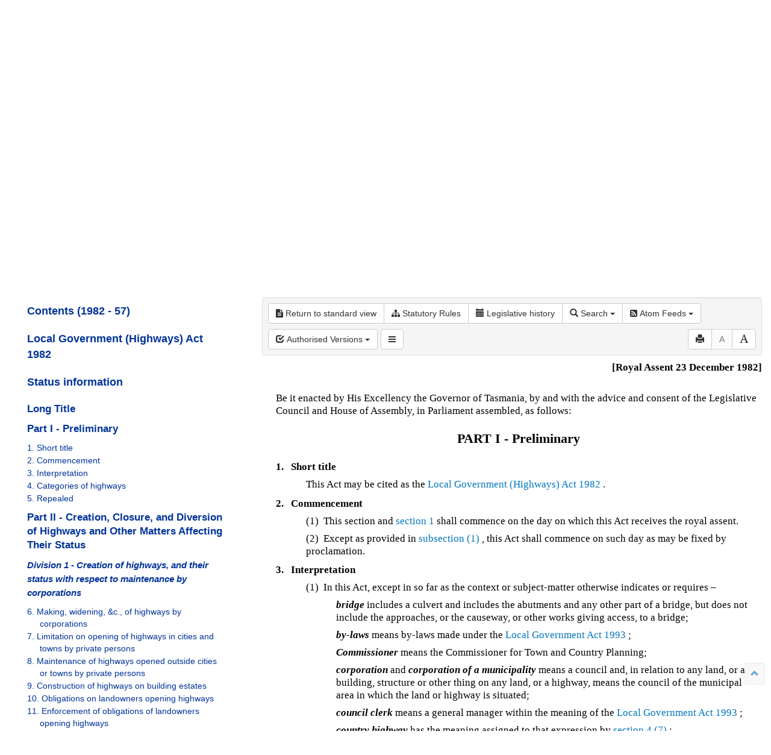

--- FILE ---
content_type: text/html
request_url: https://www.legislation.tas.gov.au/view/whole/html/inforce/current/act-1982-057
body_size: 69111
content:
<!doctype html>
<html lang="en">
<head>
  <title>View - Tasmanian Legislation Online</title>
  
  <meta charset="utf-8">
  <meta http-equiv="X-UA-Compatible" content="IE=edge">
  <meta name="viewport" content="width=device-width, initial-scale=1">
  <meta data-server-time="20260121025806"/>
  
  <meta name="keywords" content="PCO, Parliamentary Counsel's Office, QLD PCO,
    QLD Parliamentary Counsel's Office, Legislation, Bills of Parliament,
    Act, Acts, amendment, amendments, assent, Bill, Bills, by-law, by-laws,
    legislative database, draft, legal drafting, drafts, electronic
    legislation, explanatory notes, gazettal, Gazette, Government
    Information Service, law, laws, legal advice, legal, legislation,
    legislative, legal opinion, legal opinions, Parliament, Parliamentary,
    PCO, principal, proclamation, proclamations, legislative publications,
    legal publishing, regulations, statutory instruments, subordinate legislation" />

  <link rel="shortcut icon" type="image/x-icon" href="/favicon.ico" />
  
  <link rel="stylesheet" href="/css/normalize.1500.css" type="text/css">
  <link rel="stylesheet" href="/css/bootstrap.1500.css" type="text/css" media="screen" />
  <link rel="stylesheet" href="/css/enact-boot.1500.css" type="text/css">
  <link rel="stylesheet" href="/css/font-awesome.1500.css" type="text/css" />
  <link rel="stylesheet" href="/css/datepicker3.1500.css" type="text/css" />
  <link rel="stylesheet" href="/css/jquery-ui.1500.css" type="text/css" />
  <link rel="stylesheet" href="/css/vis.1500.css" type="text/css" />
                                <link rel="stylesheet" href="/css/fullview-boot.1500.css" type="text/css" />
                                <link rel="stylesheet" href="/css/frag_view.1500.css" type="text/css" /><link rel="stylesheet" href="/css/DAL/DALTable.1500.css" type="text/css" />
                                 <link rel="stylesheet" href="/css/DAL/datatables/dataTables.bootstrap.1500.css" type="text/css" />
                                 <link rel="stylesheet" href="/css/DAL/datatables/responsive.bootstrap.1500.css" type="text/css" />
                                 <link rel="stylesheet" href="/css/DAL/datatables/buttons.bootstrap.1500.css" type="text/css" />
  
  <!-- HTML5 shim and Respond.js IE8 support of HTML5 elements and media queries -->
  <!--[if lt IE 9]>
    <script>
     var g_ie8 = true;
    </script>
    <script src="/js/html5shiv.1500.js"></script>
    <script src="/js/respond.min.1500.js"></script>
  <![endif]-->
  
  <link rel="alternate" type="application/atom+xml" title="TAS Notifications" href="/feed?id=epub"/>
<link rel="alternate" type="application/atom+xml" title="TAS new or updated Bills" href="/feed?id=nb"/>
<link rel="alternate" type="application/atom+xml" title="TAS new or updated in force legislation" href="/feed?id=nif"/>
<link rel="alternate" type="application/atom+xml" title="TAS new or updated As Made legislation" href="/feed?id=nam"/>
<link rel="alternate" type="application/atom+xml" title="Tasmanian Legislation - What&#39;s New" href="/feed?id=whatsnew"/>
<link rel="alternate" type="application/atom+xml" title="Tasmanian Legislation - Sitemap Feed" href="/feed?id=crawler"/>
<link rel="alternate" type="application/atom+xml" title="Tasmanian Royal Assents for the last year" href="/feed?id=act-year"/>
<link rel="alternate" type="application/atom+xml" title="Tasmanian Royal Assents for the last month" href="/feed?id=act-month"/>
<link rel="alternate" type="application/atom+xml" title="Tasmanian Royal Assents for the last week" href="/feed?id=act-week"/>
<link rel="alternate" type="application/atom+xml" title="Tasmanian Statutory Rules Gazetted in the last year" href="/feed?id=sr-year"/>
<link rel="alternate" type="application/atom+xml" title="Tasmanian Statutory Rules Gazetted in the last month" href="/feed?id=sr-month"/>
<link rel="alternate" type="application/atom+xml" title="Tasmanian Statutory Rules Gazetted in the last week" href="/feed?id=sr-week"/>
<link rel="alternate" type="application/atom+xml" title="Tasmanian Laws repealed/rescinded/revoked/expired in the last year" href="/feed?id=repealed-year"/>
<link rel="alternate" type="application/atom+xml" title="Tasmanian Laws repealed/rescinded/revoked/expired in the last month" href="/feed?id=repealed-month"/>
<link rel="alternate" type="application/atom+xml" title="Tasmanian Laws repealed/rescinded/revoked/expired in the last week" href="/feed?id=repealed-week"/>
<link rel="alternate" type="application/atom+xml" title="Uncommenced Tasmanian Laws" href="/feed?id=uncommenced-legislation"/>
<link rel="alternate" type="application/atom+xml" title="Applied Tasmanian Laws" href="/feed?id=applied-laws"/>

  <script src="/js/DAL/DALCore.1500.js"></script>
  <script src="/js/DAL/DALAutoComplete.1500.js"></script>
  <script src="/js/jquery.min.1500.js"></script>
  <script src="/js/jquery-ui.1500.js"></script>
  <script src="/js/bootstrap.1500.js"></script>
  <script src="/js/jquery.address.1500.js"></script>
  <script src="/js/consolelog.1500.js"></script>
  <script src="/js/bootbox.min.1500.js"></script>
  <script src="/js/website-commons.1500.js"></script>
  <script src="/js/record-commons.1500.js"></script>
  <script src="/js/vis-timeline-graph2d.min.1500.js"></script>
                               <script src="/js/litsupport.1500.js"></script>
                               <script src="/js/view.1500.js"></script>
                               <script src="/js/bootstrap-datepicker.1500.js"></script><script src="/js/DAL/DALTable.1500.js"></script>
                                <script src="/js/DAL/datatables/jquery.dataTables.1500.js"></script>
                                <script src="/js/DAL/datatables/dataTables.bootstrap.1500.js"></script>
                                <script src="/js/DAL/datatables/dataTables.buttons.1500.js"></script>
                                <script src="/js/DAL/datatables/dataTables.responsive.1500.js"></script>
                                <script src="/js/DAL/datatables/buttons.colVis.1500.js"></script>
                                <script src="/js/DAL/datatables/buttons.bootstrap.1500.js"></script>
</head>

<body id="tas-gov-au">
  <button type="button" id="skipStart" class="sr-only sr-only-focusable btn btn-default">Skip to main content</button>
<div id="wrap">
<div id="navbar">
  <div class="container-fluid" id="header">
      <div id="topLogo">
        <a href="#">
          <img alt="Tasmanian Government Logo" src="/images/taslogow.gif" width="75px" height="75px">
        </a>
      </div>
      <h4 id="topText">
        <strong>Tasmanian Legislation</strong><br />
        <span id="topSlogan">Tasmania's consolidated legislation online</span>
      </h4>
  </div>
  <nav class="navbar navbar-default" id="nav">
    <div class="container-fluid">
      <!-- Brand and toggle get grouped for better mobile display -->
      <div class="navbar-header">
        <button type="button" class="navbar-toggle collapsed btn-primary"  data-toggle="collapse" data-target="#bs-example-navbar-collapse-1" aria-expanded="false">
          <span class="sr-only">Toggle navigation</span>
          <span class="icon-bar"></span>
          <span class="icon-bar"></span>
          <span class="icon-bar"></span>
        </button>
        <a class="navbar-brand" href="http://www.tas.gov.au">
            www.tas.gov.au
        </a>
      </div>

      <!-- Collect the nav links, forms, and other content for toggling -->
      <div class="collapse navbar-collapse" id="bs-example-navbar-collapse-1">
        <ul class="nav navbar-nav">
          <li><a href="/">Home<span class="sr-only">(current)</span></a></li>
          <li><a href="/about" aria-label="About Tasmanian Legislation">About</a></li>
          <li><a href="/links">Related Links</a></li>
          <li><a href="/help">Help</a></li>
          <li><a href="/search">Search</a></li>
          <li class="dropdown">
              <a href="#" class="dropdown-toggle" data-toggle="dropdown" role="button" aria-haspopup="true" aria-expanded="false">Browse <span class="caret"></span></a>
              <ul class="dropdown-menu">
                  <li><a href="/browse/inforce">In Force Legislation</a></li>
                  <li><a href="/browse/asmade">Legislation As Made</a></li>
                  <li><a href="/browse/repealed">Repealed Legislation</a></li>
                  <!--<li><a href="/browse/bills">Bills</a></li>-->
              </ul>                    
          </li>
        </ul>
        <div class="navbar-right">
          <ul class="nav navbar-nav">
            
            <li><a href="/preferences"><span class="glyphicon glyphicon-cog"></span> Preferences</a></li>
            <li><a href="/contact">Contact</a></li>
            <li><a href="https://www.legislation.tas.gov.au/copyrightanddisclaimer">Copyright and Disclaimer</a></li>
            <li><a href="mailto:OPC.Enquiries@dpac.tas.gov.au">Feedback</a></li>
          </ul>
          <form class="nav navbar-nav navbar-form" role="form">
            <div class="form-group">
              <input accesskey="5" id="quickQuery" type="text" class="form-control" placeholder="Search" aria-label="Search" required>
            </div>
            <button type="submit" class="btn btn-primary submit")>Submit</button>
          </form>
        </div>
      </div><!-- /.navbar-collapse -->
    </div><!-- /.container-fluid -->
  </nav>
</div>

  	
  	
  <div id="main" class='container-fluid'>
  <div id="view-row">
    <div class="container-fluid" id="toc-col">
	    <div class="navbar-header">
	    	<div class="navbar-brand">Table Of Contents </div>
		    <button type="button" class="navbar-toggle collapsed btn-primary"  data-toggle="collapse" data-target="#tocNav" aria-expanded="false">
		      <span class="sr-only">Toggle navigation</span>
		      <span class="icon-bar"></span>
		      <span class="icon-bar"></span>
		      <span class="icon-bar"></span>
		    </button>
	    </div>
	    <nav class="collapse navbar-collapse" id="tocNav">
	       <div id="toc">
</div>

	    </nav>
    </div>
    <div id="frag-col">
       
<div id="fragToolbar" class="well well-sm">
<div class="btn-toolbar" role="toolbar">
<div id="legBtnGroup" class="btn-group"><a href="/view/whole/html/inforce/current/act-1982-057" class="btn btn-default">
<span class="fa fa-file-text"></span><span id="view-whole"> View whole Act
</span></a><a href="/search/related?action=relatedsr&date=2026-01-21&title=Local%20Government%20(Highways)%20Act%201982&query=Id%3D%22act-1982-057%22%20AND%20VersionSeriesId%3D%2237FD68E1-7427-4F4C-A246-C552EA04872D%22%20AND%20VersionDescId%3D%22A8813B61-41A6-447E-9324-D0A3EE5D620D%22%20AND%20PublicationDate%3D20250924000000%20AND%20PrintType%3D%22act.reprint%22" class="btn btn-default">
<span class="fa fa-sitemap"></span>
Statutory Rules
</a>

<a href="/view/whole/html/inforce/current/act-1982-057/lh" class="btn btn-default">
<span class="glyphicon glyphicon-calendar"></span>
<span id="view-lh">Legislative history</span>
</a>

<div class="btn-group">
<button type="button" class="btn btn-default dropdown-toggle" data-toggle="dropdown" aria-haspopup="true" aria-expanded="false"><span class="glyphicon glyphicon-search"></span> Search <span class="caret"></span></button>
<ul class="dropdown-menu dropdown-frag">
<li>
<a href="/search?query=VersionDescId%3D%22A8813B61-41A6-447E-9324-D0A3EE5D620D%22%20AND%20VersionSeriesId%3D%2237FD68E1-7427-4F4C-A246-C552EA04872D%22%20AND%20PrintType%3D%22act.reprint%22&title=Local%20Government%20(Highways)%20Act%201982&action=searchtitle">
Search Act
</a>
</li>
<li>
<a id="compRefButton" href="/results/act/publication/current?query=RefToTargets%3D%22act-1982-057%23%22%20AND%20VersionSeriesId%20%3C%3E%20%2237FD68E1-7427-4F4C-A246-C552EA04872D%22&title=Local%20Government%20(Highways)%20Act%201982&action=references">
Find Component
</a>
</li>
<li>
<a href="/results/act/publication/current?query=RefToTitles%3D%22act-1982-057%22%20AND%20VersionSeriesId%20%3C%3E%20%2237FD68E1-7427-4F4C-A246-C552EA04872D%22&title=Local%20Government%20(Highways)%20Act%201982&action=references">
Find Legislation
</a>
</li>
</ul>
</div>
<div class="btn-group">
<button type="button" class="btn btn-default dropdown-toggle" data-toggle="dropdown" aria-haspopup="true" aria-expanded="false"><span class="fa fa-rss-square"></span> Atom Feeds <span class="caret"></span></button>
<ul class="dropdown-menu dropdown-frag">
<li> 
<a class="btn-tooltip" target="_blank" href="/feed?id=title&amp;query=Id%3D%22act-1982-057%22%20AND%20Repealed%3DN%20AND%20PrintType%3D%22act.reprint%22%20AND%20PitValid%3D%40pointInTime(20260121000000)&amp;name=Local%20Government%20(Highways)%20Act%201982&amp;desc=New%20or%20updated%20versions%20of%20Local%20Government%20(Highways)%20Act%201982" data-toggle="tooltip" data-placement="bottom" data-container="body">
<span class="btn-text">Current Document</span>
</a>
</li>
<li>
<a class="btn-tooltip" target="_blank" href="/feed?id=related&amp;query=amending%3D%22act-1982-057%22 AND PitValid%3D@pointInTime(%2220260121025806%22)
&amp;name=Local%20Government%20(Highways)%20Act%201982&amp;desc=Amending legislation for Local Government (Highways) Act 1982" data-toggle="tooltip" data-placement="bottom" data-container="body">
<span class="btn-text">Amendments</span>
</a>
</li>
<li>
<a class="btn-tooltip" target="_blank" href="/feed?id=related&amp;query=PrintType%3D%22reprint%22 AND enabling.acts%3D%22act-1982-057%22 AND PitValid%3D@pointInTime(%2220260121025806%22)
&amp;name=Local%20Government%20(Highways)%20Act%201982&amp;desc=Stat rules under Local Government (Highways) Act 1982" data-toggle="tooltip" data-placement="bottom" data-container="body">
<span class="btn-text">SRs</span>
</a>
</li>
</ul>
</div>
</div>
<div class="btn-group">
<div class="btn-group">
                          <button class="btn btn-default dropdown-toggle" data-toggle="dropdown">
                            <span class="glyphicon glyphicon-check"></span> Authorised Versions <span class="caret"></span>
                          </button>
                          <div class="dropdown-menu dropdown-frag auth-dropdown">                    <div class="dropdown-header">2025-07-02</div>
                    <div class="btn-group">                    <a class="btn btn-default btn-xs btn-tooltip" target="_blank" href="/view/whole/pdf/authorised/2025-07-01 2025-07-02/act-1982-057" data-toggle="tooltip" data-placement="bottom" data-container="body" title data-original-title="View PDF (862KB)">
                        <span class="fa fa-file-pdf-o"></span> PDF
                    </a>
                    </div></div></div>
</div>
<!--<button id="lit-support-btn" type="button" class="btn btn-default btn-tooltip" data-toggle="tooltip" data-placement="bottom" data-container="body" title="Purchase a printed copy">
<span class="fa fa-shopping-cart"></span>
</button>-->

<div class="btn-group">
<button title="History notes on" id="history-notes-btn" type="button" class="btn btn-default btn-tooltip" data-placement="bottom" data-container="body">
<span class="fa fa-bars"></span>
</button>
<button title="Hit highlighting on" id="hit-highlighting-btn" type="button" class="btn btn-default btn-tooltip" data-placement="bottom" data-container="body">
<span class="glyphicon glyphicon-pencil"></span>
</button>

</div>
<div id="access-toolbar" class="btn-group" style="float:right;">
<button title="Print" type="button" class="btn btn-default btn-tooltip" data-placement="bottom" data-container="body">
<span class="glyphicon glyphicon-print"></span>
</button>
<button title="Decrease font size" type="button" class="btn btn-default btn-tooltip" data-placement="bottom" data-container="body" id="resizeDown">
<span>A</span>
</button>
<button title="Increase font size" type="button" class="btn btn-default btn-tooltip" data-placement="bottom" data-container="body" id="resizeUp">
<span class="glyphicon glyphicon-font"></span>
</button>
</div>
</div>
</div>
<div class="hidden-print"></div>
<div class="nav-result" style="display: none;">
<div class="nav-search-text">Results:  match 0 of 0 provisions</div>
<div class="btn-toolbar" role="toolbar">
<div id="hit-frag-btn-grp" class="btn-group">
<a id="prev-hit-btn" 
href="#" 
class="btn btn-default btn-xs disabled btn-tooltip" 
data-container="body" data-placement="bottom"
title="Previous provision with hit(s)"><span class="glyphicon glyphicon-chevron-left"> </span> Previous Hit</a>
<a id="next-hit-btn" 
href="#" 
class="btn btn-default btn-xs disabled btn-tooltip" 
title="Next provision with hit(s)"
data-container="body" data-placement="bottom">
Next Hit <span class="glyphicon glyphicon-chevron-right"> </span></a>    
</div>
<div style="float: right"><a id="return-to-search" href="#"
class="btn btn-default btn-xs btn-tooltip"
data-container="body" data-placement="bottom"
title="Return to search results">Return to search results</a>
</div>
<div class="btn-group hit-info-div" id="hit-count-div" style="display: none;">
<span class="">0 hits in page:</span>
</div>
<div class="btn-group hit-btn-div" style="display: none;">
<a id="first-hit-btn" 
href="#H1" 
class="btn btn-default btn-xs btn-tooltip"
data-container="body" data-placement="bottom"
title="Show first hit in document view"><span class="glyphicon glyphicon-step-backward"></span> First</a>
<a id="last-hit-btn" href="#" 
class="btn btn-default btn-xs btn-tooltip"
data-container="body" data-placement="bottom"
title="Show last hit in document view">Last <span class="glyphicon glyphicon-step-forward"></span></a>                           
</div>
</div>
</div><hr/>
<h1 class="title">Local Government (Highways) Act 1982</h1>
<div id="documentcontext">
</div>
<hr/><div id="crest" style="text-align:center; margin:20px;">
<img src="/images/tas_coa.gif" alt="Tasmanian Crest"/>
<hr/>    
</div>
<div id="statusinformation"></div><div id="fragview"><div class="content"><a name='AT@EN'></a><blockquote class='TopHeadingParagraph'><span class='TopHeadingSpan'>Local Government (Highways) Act 1982</span></blockquote><a name='Cl@EN'></a><p class='LongTitleParagraph'>An Act to consolidate with amendments certain enactments concerning the functions of the corporations of municipalities with respect to highways and certain other ways and places open to the public</p><div class="RoyalAssent">[Royal Assent 23 December 1982]</div><P class="Paragraph"><A NAME="Cw@EN"></A>Be it enacted by His Excellency the Governor of Tasmania, by and with the advice and consent of the Legislative Council and House of Assembly, in Parliament assembled, as follows:</P><blockquote class="PartHeadingParagraph"><a name="HPI@EN"></a><b><span class="PartHeadingName">PART I - Preliminary</span></b></blockquote><P class="HeadingParagraph"><a name="GS1@EN"></a><B class="HeadingStyle">1.</B>&nbsp;&nbsp;&nbsp;<B class="HeadingStyle">Short title</B></P><BLOCKQUOTE class="FlatParagraph">This Act may be cited as the  <A href="/view/html/inforce/2026-01-21/act-1982-057">Local Government (Highways) Act 1982</A> .</BLOCKQUOTE><P class="HeadingParagraph"><a name="GS2@EN"></a><B class="HeadingStyle">2.</B>&nbsp;&nbsp;&nbsp;<B class="HeadingStyle">Commencement</B></P><BLOCKQUOTE class="FlatParagraph">
<A name="GS2@Gs1@EN"></A><BLOCKQUOTE class="Paragraph">(1)&nbsp;  This section and  <A href="#GS1@EN">section 1</A>  shall commence on the day on which this Act receives the royal assent.</BLOCKQUOTE>
<A name="GS2@Gs2@EN"></A><BLOCKQUOTE class="Paragraph">(2)&nbsp;  Except as provided in  <A href="#GS2@Gs1@EN">subsection (1)</A> , this Act shall commence on such day as may be fixed by proclamation.</BLOCKQUOTE></BLOCKQUOTE><P class="HeadingParagraph"><a name="GS3@EN"></a><B class="HeadingStyle">3.</B>&nbsp;&nbsp;&nbsp;<B class="HeadingStyle">Interpretation</B></P><BLOCKQUOTE class="FlatParagraph"><span class="view-history-note history-note"><I>[Section 3&nbsp;Subsection (1) amended by No. 5 of 1990, s. 3 and Sched. 1 ]</I></span><span class="view-history-note history-note"><I>[Section 3&nbsp;Subsection (1) amended by No. 30 of 1995, s. 3 and Sched. 1 ]</I></span>
<A name="GS3@Gs1@EN"></A><BLOCKQUOTE class="Paragraph">(1)&nbsp;  <span class="view-history-note history-note"><I>[Section 3&nbsp;Subsection (1) amended by No. 29 of 1984, s. 3 and Sched. 1 ]</I></span>In this Act, except in so far as the context or subject-matter otherwise indicates or requires &#150;<span class="view-history-note history-note"><A href=/view/html/inforce/2000-12-13/act-2000-082#JS1@Ja10@GC1@Hpa@EN TARGET="_top" class="crossref"><I>[Section 3&nbsp;Subsection (1) amended by No. 82 of 2000, Sched. 1, Applied:13 Dec 2000] </I></A></span><blockquote class="FlatParagraph"><B><I>bridge</I></B> includes a culvert and includes the abutments and any other part of a bridge, but does not include the approaches, or the causeway, or other works giving access, to a bridge;</blockquote><blockquote class="FlatParagraph"><span class="view-history-note history-note"><A href=/view/html/inforce/2002-06-01/act-2001-089#GS5@Hpa@EN TARGET="_top" class="crossref"><I>[Section 3&nbsp;Subsection (1) amended by No. 89 of 2001, s. 5, Applied:01 Jun 2002] </I></A></span><B><I>by-laws</I></B> means by-laws made under the  <A href="/view/html/inforce/2026-01-21/act-1993-095">Local Government Act 1993</A> ;</blockquote><span class="view-history-note history-note"><A href=/view/html/inforce/2004-07-01/act-2003-026#JS1@Ja8@GC1@EN TARGET="_top" class="crossref"><I>[Section 3&nbsp;Subsection (1) amended by No. 26 of 2003, Sched. 1, Applied:01 Jul 2004] </I></A></span><blockquote class="FlatParagraph"><B><I>Commissioner</I></B> means the Commissioner for Town and Country Planning;</blockquote><blockquote class="FlatParagraph"><B><I>corporation</I></B> and <B><I>corporation of a municipality</I></B> means a council and, in relation to any land, or a building, structure or other thing on any land, or a highway, means the council of the municipal area in which the land or highway is situated;</blockquote><blockquote class="FlatParagraph"><B><I>council clerk</I></B> means a general manager within the meaning of the  <A href="/view/html/inforce/2026-01-21/act-1993-095">Local Government Act 1993</A> ;</blockquote><blockquote class="FlatParagraph"><B><I>country highway</I></B> has the meaning assigned to that expression by  <A href="#GS4@EN">section 4</A>  <A href="#GS4@Gs7@EN">(7)</A> ;</blockquote><blockquote class="FlatParagraph"><B><I>Crown land</I></B> means land which is vested in the Crown and which is not contracted to be granted in fee simple, and includes land granted in fee simple which has revested in the Crown by way of purchase or otherwise;</blockquote><blockquote class="FlatParagraph"><span class="view-history-note history-note"><A href=/view/html/inforce/2001-12-17/act-2001-089#GS4@EN TARGET="_top" class="crossref"><I>[Section 3&nbsp;Subsection (1) amended by No. 89 of 2001, s. 4, Applied:17 Dec 2001] </I></A></span><B><I>Director</I></B> means the Director of Local Government appointed under the  <A href="/view/html/inforce/2026-01-21/act-1993-095">Local Government Act 1993</A> ;</blockquote><blockquote class="FlatParagraph"><B><I>district</I></B> means a municipal area;</blockquote><blockquote class="FlatParagraph"><B><I>functions</I></B> includes duties;</blockquote><blockquote class="FlatParagraph"><B><I>highway</I></B> includes &#150;<A name="GS3@Gs1@Nd12@Hpa@EN"></A><BLOCKQUOTE class="FlatParagraph"><BLOCKQUOTE class="Paragraph">(a) a part of a highway; and</BLOCKQUOTE><A name="GS3@Gs1@Nd12@Hpb@EN"></A><BLOCKQUOTE class="Paragraph">(b) a mall;</BLOCKQUOTE></BLOCKQUOTE></blockquote><blockquote class="FlatParagraph"><B><I>highway rights</I></B> means rights acquired under  <A href="/view/html/inforce/2026-01-21/act-1951-083#GS4@EN">section 4 of the  <A href="/view/html/inforce/2026-01-21/act-1951-083">Highways Act 1951</A> </A> ;</blockquote><blockquote class="FlatParagraph"><B><I>highway under local management</I></B> has the meaning assigned to that expression by  <A href="#GS4@EN">section 4</A>  <A href="#GS4@Gs6@EN">(6)</A> ;</blockquote><blockquote class="FlatParagraph"><B><I>highway works</I></B> means any works carried out under this Act in, over, or under a highway or in the exercise of the powers conferred on a corporation in relation to a highway opened or to be opened;</blockquote><blockquote class="FlatParagraph"><B><I>local highway</I></B> has the meaning assigned to that expression by  <A href="#GS4@EN">section 4</A>  <A href="#GS4@Gs1@EN">(1)</A> ;</blockquote><blockquote class="FlatParagraph"><B><I>local highway order</I></B> means a local highway order under  <A href="#HPII@HD2@EN">Division 2</A>  of  <A href="#HPII@EN">Part II</A> ;</blockquote><blockquote class="FlatParagraph"><B><I>local newspaper</I></B> means a newspaper published in the State;</blockquote><blockquote class="FlatParagraph"><B><I>maintain</I></B> includes improve, widen, alter, and repair;</blockquote><blockquote class="FlatParagraph"><B><I>maintainable by the corporation</I></B>, in relation to a highway or local highway or to the widening or diversion of a highway, means maintainable at the expense of the corporation;</blockquote><blockquote class="FlatParagraph"><B><I>mall</I></B> means an area of a highway that has been set aside primarily for pedestrian traffic and recreational purposes;</blockquote><blockquote class="FlatParagraph"><B><I>Minister for Crown Lands</I></B> means the Minister having power under the  <A href="/view/html/inforce/2026-01-21/act-1976-028">Crown Lands Act 1976</A>  to manage or dispose of Crown land;</blockquote><blockquote class="FlatParagraph"><B><I>Minister for State Highways</I></B> means the Minister for the time being administering the  <A href="/view/html/inforce/2026-01-21/act-1935-082">Roads and Jetties Act 1935</A> ;</blockquote><blockquote class="FlatParagraph"><B><I>municipal district</I></B> means a municipal area;</blockquote><blockquote class="FlatParagraph"><B><I>municipal office</I></B> means a public office within the meaning of the  <A href="/view/html/inforce/2026-01-21/act-1993-095">Local Government Act 1993</A> ;</blockquote><blockquote class="FlatParagraph"><B><I>municipality</I></B> means a municipal area;</blockquote><blockquote class="FlatParagraph"><B><I>occupier</I></B>, in relation to any land, includes a person having the control or management of the land and, if the land is unoccupied, includes the owner of the land;</blockquote><blockquote class="FlatParagraph"><B><I>owner</I></B>, in relation to a highway, means the owner of any land adjoining or adjacent to the highway or on which the highway is situated;</blockquote><blockquote class="FlatParagraph"><B><I>proclaimed day</I></B> means the day fixed by proclamation under  <A href="#GS2@EN">section 2</A>  <A href="#GS2@Gs2@EN">(2)</A> ;</blockquote><blockquote class="FlatParagraph"><B><I>the regulations</I></B> means regulations made by the Governor under this Act;</blockquote><blockquote class="FlatParagraph"><B><I>Secretary</I></B> means the Secretary of the responsible Department in relation to the  <A href="/view/html/inforce/2026-01-21/act-1935-082">Roads and Jetties Act 1935</A> ;</blockquote><span class="view-history-note history-note"><A href=/view/html/inforce/2002-06-01/act-2001-089#GS5@Hpb@EN TARGET="_top" class="crossref"><I>[Section 3&nbsp;Subsection (1) amended by No. 89 of 2001, s. 5, Applied:01 Jun 2002] </I></A></span><blockquote class="FlatParagraph"><span class="view-history-note history-note"><A href=/view/html/inforce/2002-06-01/act-2001-089#GS5@Hpb@EN TARGET="_top" class="crossref"><I>[Section 3&nbsp;Subsection (1) amended by No. 89 of 2001, s. 5, Applied:01 Jun 2002] </I></A></span><B><I>standard requirements</I></B> means requirements prescribed in by-laws for the dimensions, configuration or mode of construction of a road or other way;</blockquote><blockquote class="FlatParagraph"><B><I>State highway</I></B> has the meaning assigned to that expression by  <A href="#GS4@EN">section 4</A>  <A href="#GS4@Gs1@EN">(1)</A> ;</blockquote><blockquote class="FlatParagraph"><span class="view-history-note history-note"><A href=/view/html/inforce/2000-12-13/act-2000-082#JS1@Ja10@GC1@Hpb@EN TARGET="_top" class="crossref"><I>[Section 3&nbsp;Subsection (1) amended by No. 82 of 2000, Sched. 1, Applied:13 Dec 2000] </I></A></span><B><I>statutory holiday</I></B> means a statutory holiday as defined in the  <A href="/view/html/inforce/2026-01-21/act-2000-999">Statutory Holidays Act 2000</A> ;</blockquote><blockquote class="FlatParagraph"><B><I>way</I></B> includes any land appearing to be intended for use or to be made up for the passage of persons, vehicles, or animals.</blockquote></BLOCKQUOTE>
<A name="GS3@Gs2@EN"></A><BLOCKQUOTE class="Paragraph">(2)&nbsp;  A reference in this Act to the carrying out of works in a highway shall be read as including a reference to the carrying out of works on, under, or over the highway or in, on, or under a bridge, embankment, or other work carrying the highway or necessary for its convenient use.</BLOCKQUOTE></BLOCKQUOTE><P class="HeadingParagraph"><a name="GS4@EN"></a><B class="HeadingStyle">4.</B>&nbsp;&nbsp;&nbsp;<B class="HeadingStyle">Categories of highways</B></P><BLOCKQUOTE class="FlatParagraph">
<A name="GS4@Gs1@EN"></A><BLOCKQUOTE class="Paragraph">(1)&nbsp;  In this Act, all State highways and subsidiary roads within the meaning of the  <A href="/view/html/inforce/2026-01-21/act-1935-082">Roads and Jetties Act 1935</A>  are referred to as State highways and all other highways (except highways that, immediately before the proclaimed day, were repairable by State authorities) are referred to as local highways.</BLOCKQUOTE>
<A name="GS4@Gs2@EN"></A><BLOCKQUOTE class="Paragraph">(2)&nbsp;  In  <A href="#GS4@Gs1@EN">subsection (1)</A> , <B><I>State authority</I></B> means a person, body, or authority, whether incorporated or unincorporated, constituted by or under an Act, or appointed by the Governor under the authority of an Act, to administer or control a department, office, business, or undertaking on behalf of the State.</BLOCKQUOTE>
<A name="GS4@Gs3@EN"></A><BLOCKQUOTE class="Paragraph">(3)&nbsp;  A highway that, immediately before the proclaimed day, was repairable by a corporation becomes on that day a highway maintainable by the corporation.</BLOCKQUOTE>
<A name="GS4@Gs4@EN"></A><BLOCKQUOTE class="Paragraph">(4)&nbsp;  <span class="view-history-note history-note"><I>[Section 4&nbsp;Subsection (4) amended by No. 46 of 1991, s. 4 and Sched. 2 ]</I></span>Before a State highway ceases to be a State highway and becomes a local highway, it shall be put into such proper state of repair as may be agreed on by the Secretary and the corporation or, if they so fail to agree, into such proper state of repair as may be determined by the Minister for State Highways.</BLOCKQUOTE>
<A name="GS4@Gs4A@EN"></A><BLOCKQUOTE class="Paragraph">(4A)&nbsp;  <span class="view-history-note history-note"><I>[Section 4&nbsp;Subsection (4A) inserted by No. 87 of 1993, s. 4 ]</I></span>If a State highway ceases to be a State highway and becomes a local highway, it is maintainable by the corporation if &#150;<A name="GS4@Gs4A@Hpa@EN"></A><BLOCKQUOTE class="FlatParagraph"><BLOCKQUOTE class="Paragraph">(a) the corporation has agreed to maintain it; or</BLOCKQUOTE><A name="GS4@Gs4A@Hpb@EN"></A><BLOCKQUOTE class="Paragraph">(b) it ceased to be a State highway because a new State highway providing an alternative route has been constructed.</BLOCKQUOTE></BLOCKQUOTE></BLOCKQUOTE>
<A name="GS4@Gs5@EN"></A><BLOCKQUOTE class="Paragraph">(5)&nbsp;  A local highway may, in accordance with this Act, become a highway maintainable by the corporation and, notwithstanding anything in the foregoing provisions of this section, a local highway may, in accordance with this Act, cease to be maintainable by the corporation.</BLOCKQUOTE>
<A name="GS4@Gs6@EN"></A><BLOCKQUOTE class="Paragraph">(6)&nbsp;  A reference in this Act to a highway under local management shall be read as a reference to &#150;<A name="GS4@Gs6@Hpa@EN"></A><BLOCKQUOTE class="FlatParagraph"><BLOCKQUOTE class="Paragraph">(a) a local highway maintainable by the corporation; or</BLOCKQUOTE><A name="GS4@Gs6@Hpb@EN"></A><BLOCKQUOTE class="Paragraph">(b) a highway that, pursuant to  <A href="#GS50@EN">section 50</A> , is subject to the care, control, and management of a corporation.</BLOCKQUOTE></BLOCKQUOTE></BLOCKQUOTE>
<A name="GS4@Gs7@EN"></A><BLOCKQUOTE class="Paragraph">(7)&nbsp;  A reference in this Act to a country highway shall be read as a reference to a local highway situated elsewhere than in a city or town.</BLOCKQUOTE></BLOCKQUOTE><P class="HeadingParagraph"><a name="GS5@EN"></a><B class="HeadingStyle">5.</B>&nbsp;&nbsp;&nbsp;<span style="font-family: Times New Roman"></span></P><span class="view-history-note history-note"><I>[Section 5&nbsp;Subsection (4) amended by No. 30 of 1995, s. 3 and Sched. 1 ]</I></span><span class="view-history-note history-note"><I>[Section 5&nbsp;Subsection (4) amended by No. 5 of 1990, s. 3 and Sched. 1 ]</I></span><span class="view-history-note history-note"><A href=/view/html/inforce/2002-06-01/act-2001-089#GS6@EN TARGET="_top" class="crossref"><I>[Section 5&nbsp;Repealed by No. 89 of 2001, s. 6, Applied:01 Jun 2002] </I></A></span>.&nbsp;&nbsp;.&nbsp;&nbsp;.&nbsp;&nbsp;.&nbsp;&nbsp;.&nbsp;&nbsp;.&nbsp;&nbsp;.&nbsp;&nbsp;.&nbsp;&nbsp;<blockquote class="PartHeadingParagraph"><a name="HPII@EN"></a><b><span class="PartHeadingName">PART II - Creation, Closure, and Diversion of Highways and Other Matters Affecting Their Status</span></b></blockquote><blockquote class="OtherHeadingParagraph"><a name="HPII@HD1@EN"></a><b><span class="HeadingName">Division 1 - Creation of highways, and their status with respect to maintenance by corporations</span></b></blockquote><P class="HeadingParagraph"><a name="GS6@EN"></a><B class="HeadingStyle">6.</B>&nbsp;&nbsp;&nbsp;<B class="HeadingStyle">Making, widening, &#38;c., of highways by corporations</B></P><BLOCKQUOTE class="FlatParagraph">
<A name="GS6@Gs1@EN"></A><BLOCKQUOTE class="Paragraph">(1)&nbsp;  The corporation, as it considers necessary, may make and open highways in the municipality and may, in the municipality, widen or extend a local highway maintainable by the corporation.</BLOCKQUOTE>
<A name="GS6@Gs2@EN"></A><BLOCKQUOTE class="Paragraph">(2)&nbsp;  A corporation, before it opens a highway, or a widening or extension of a highway, under this Act, shall &#150;<A name="GS6@Gs2@Hpa@EN"></A><BLOCKQUOTE class="FlatParagraph"><BLOCKQUOTE class="Paragraph">(a) satisfy itself that standard requirements, if applicable, have been complied with; and</BLOCKQUOTE><A name="GS6@Gs2@Hpb@EN"></A><BLOCKQUOTE class="Paragraph">(b) give at least 28 days' written notice to the Transport Commission of its intention to open the highway or, as the case may be, to open the widening or extension.</BLOCKQUOTE></BLOCKQUOTE></BLOCKQUOTE>
<A name="GS6@Gs3@EN"></A><BLOCKQUOTE class="Paragraph">(3)&nbsp;  A highway, or widening or extension of a highway, that is opened under this section by a corporation is maintainable by the corporation.</BLOCKQUOTE></BLOCKQUOTE><P class="HeadingParagraph"><a name="GS7@EN"></a><B class="HeadingStyle">7.</B>&nbsp;&nbsp;&nbsp;<B class="HeadingStyle">Limitation on opening of highways in cities and towns by private persons</B></P><BLOCKQUOTE class="FlatParagraph">
<A name="GS7@Gs1@EN"></A><BLOCKQUOTE class="Paragraph">(1)&nbsp;  Subject to this section, the dedication as a highway of land in a city or town is of no effect unless the approval of the corporation under its seal is or has been given to the dedication.</BLOCKQUOTE>
<A name="GS7@Gs2@EN"></A><BLOCKQUOTE class="Paragraph">(2)&nbsp;  The corporation shall, before giving its approval under this section to the dedication of any land as a highway, give at least 28 days' written notice to the Transport Commission of its intention to give such an approval.</BLOCKQUOTE>
<A name="GS7@Gs3@EN"></A><BLOCKQUOTE class="Paragraph">(3)&nbsp;  An approval given under this section may be given subject to compliance with  <A href="#GS10@EN">section 10</A> , and that section applies accordingly in respect of the highway to which the approval relates.</BLOCKQUOTE>
<A name="GS7@Gs4@EN"></A><BLOCKQUOTE class="Paragraph">(4)&nbsp;  Except in a case to which  <A href="#GS7@Gs3@EN">subsection (3)</A>  applies, where approval is given under this section to the dedication of any land as a highway, that land shall be deemed not to have been dedicated as a highway unless the person capable of so dedicating the land has served notice on the corporation that it has been so dedicated.</BLOCKQUOTE>
<A name="GS7@Gs5@EN"></A><BLOCKQUOTE class="Paragraph">(5)&nbsp;  <span class="view-history-note history-note"><A href=/view/html/inforce/2003-04-16/act-2003-009#JS1@Ja35@GC1@EN TARGET="_top" class="crossref"><I>[Section 7&nbsp;Subsection (5) amended by No. 9 of 2003, Sched. 1, Applied:16 Apr 2003] </I></A></span><span class="view-history-note history-note"><I>[Section 7&nbsp;Subsection (5) amended by No. 30 of 1995, s. 3 and Sched. 1 ]</I></span>This section does not prevent the creation of a highway under the  <A href="/view/html/inforce/2026-01-21/act-1935-082">Roads and Jetties Act 1935</A>  or any other Act, nor does it prevent the exercise by a corporation of its powers under  <A href="#GS6@EN">section 6</A> .</BLOCKQUOTE></BLOCKQUOTE><P class="HeadingParagraph"><a name="GS8@EN"></a><B class="HeadingStyle">8.</B>&nbsp;&nbsp;&nbsp;<B class="HeadingStyle">Maintenance of highways opened outside cities or towns by private persons</B></P><BLOCKQUOTE class="FlatParagraph">
<A name="GS8@Gs1@EN"></A><BLOCKQUOTE class="Paragraph">(1)&nbsp;  An owner may, by notice in writing, notify the corporation, in respect of a highway opened or to be opened elsewhere than in a city or town, that he requires the highway to be maintained by the corporation.</BLOCKQUOTE>
<A name="GS8@Gs2@EN"></A><BLOCKQUOTE class="Paragraph">(2)&nbsp;  Where the corporation is of the opinion that the highway in respect of which a notice is served under  <A href="#GS8@Gs1@EN">subsection (1)</A>  is not, or will not be, useful enough to the inhabitants of its district to justify its being maintained by the corporation, it may, within 3 months of the receipt of the notice, notify the owner accordingly.</BLOCKQUOTE>
<A name="GS8@Gs3@EN"></A><BLOCKQUOTE class="Paragraph">(3)&nbsp;  A highway in respect of which a notification is given under  <A href="#GS8@Gs2@EN">subsection (2)</A>  by the corporation is not maintainable by the corporation.</BLOCKQUOTE>
<A name="GS8@Gs4@EN"></A><BLOCKQUOTE class="Paragraph">(4)&nbsp;  Except where the corporation notifies the owner as mentioned in  <A href="#GS8@Gs2@EN">subsection (2)</A> ,  <A href="#GS10@EN">section 10</A>  applies to a highway in respect of which a notice is served under  <A href="#GS8@Gs1@EN">subsection (1)</A> .</BLOCKQUOTE>
<A name="GS8@Gs5@EN"></A><BLOCKQUOTE class="Paragraph">(5)&nbsp;  Where by virtue of  <A href="#GS8@Gs4@EN">subsection (4)</A>  any works are or may be required to be carried out before the highway becomes maintainable by the corporation and the corporation is of the opinion that those works should be carried out as soon as possible, it may serve notice on the owner requiring him to carry out his obligations under  <A href="#GS10@EN">section 10</A> , and that notice accordingly has such effect as is provided for in  <A href="#GS11@EN">section 11</A>  <A href="#GS11@Gs10@EN">(10)</A> .</BLOCKQUOTE></BLOCKQUOTE><P class="HeadingParagraph"><a name="GS9@EN"></a><B class="HeadingStyle">9.</B>&nbsp;&nbsp;&nbsp;<B class="HeadingStyle">Construction of highways on building estates</B></P><BLOCKQUOTE class="FlatParagraph">
<A name="GS9@Gs1@EN"></A><BLOCKQUOTE class="Paragraph">(1)&nbsp;  <span class="view-history-note history-note"><I>[Section 9&nbsp;Subsection (1) substituted by No. 30 of 1995, s. 3 and Sched. 1 ]</I></span> <A href="#GS10@EN">Section 10</A>  applies in respect of dedicated highways over land in a sealed plan which takes effect under  <A href="/view/html/inforce/2026-01-21/act-1993-096#HP3@EN">Part 3 of the  <A href="/view/html/inforce/2026-01-21/act-1993-096">Local Government (Building and Miscellaneous Provisions) Act 1993</A> </A> .</BLOCKQUOTE>
<A name="GS9@Gs2@EN"></A><BLOCKQUOTE class="Paragraph">(2)&nbsp;  In the application of  <A href="#GS10@EN">section 10</A>  in a case to which this section applies, references in that section to an owner shall be construed as references to the owner of any of the land in the final plan of the building estate.</BLOCKQUOTE></BLOCKQUOTE><P class="HeadingParagraph"><a name="GS10@EN"></a><B class="HeadingStyle">10.</B>&nbsp;&nbsp;&nbsp;<B class="HeadingStyle">Obligations on landowners opening highways</B></P><BLOCKQUOTE class="FlatParagraph">
<A name="GS10@Gs1@EN"></A><BLOCKQUOTE class="Paragraph">(1)&nbsp;  Where this section applies to a highway opened or to be opened on any land, the owner shall ensure &#150;<A name="GS10@Gs1@Hpa@EN"></A><BLOCKQUOTE class="FlatParagraph"><BLOCKQUOTE class="Paragraph">(a) that works (in this section referred to as <span class="quote">"the construction works"</span>) are carried out, in accordance with plans and specifications approved by the corporation, for the construction of a road or other way on the land or for the improvement, widening, or other alteration of a road or other way already existing on the land; and</BLOCKQUOTE><A name="GS10@Gs1@Hpb@EN"></A><BLOCKQUOTE class="Paragraph">(b) that the road or other way is kept in repair throughout the statutory period.</BLOCKQUOTE></BLOCKQUOTE></BLOCKQUOTE>
<A name="GS10@Gs2@EN"></A><BLOCKQUOTE class="Paragraph">(2)&nbsp;  Plans and specifications for the purposes of  <A href="#GS10@Gs1@EN">subsection (1)</A>  <A href="#GS10@Gs1@Hpa@EN">(a)</A>  shall be prepared by a civil engineer approved, or by another person approved, by the corporation.</BLOCKQUOTE>
<A name="GS10@Gs3@EN"></A><BLOCKQUOTE class="Paragraph">(3)&nbsp;  Where standard requirements apply, the corporation shall not approve the plans and specifications for the purposes of  <A href="#GS10@Gs1@EN">subsection (1)</A>  <A href="#GS10@Gs1@Hpa@EN">(a)</A> , unless it is satisfied that they conform with those requirements.</BLOCKQUOTE>
<A name="GS10@Gs4@EN"></A><BLOCKQUOTE class="Paragraph">(4)&nbsp;  For the purposes of  <A href="#GS10@Gs1@EN">subsection (1)</A>  <A href="#GS10@Gs1@Hpb@EN">(b)</A> , <B><I>statutory period</I></B> means a period of 6 months beginning on &#150;<A name="GS10@Gs4@Hpa@EN"></A><BLOCKQUOTE class="FlatParagraph"><BLOCKQUOTE class="Paragraph">(a) the date on which a certificate of completion referred to in  <A href="#GS10@Gs5@EN">subsection (5)</A>  (in this section referred to as <span class="quote">"a certificate of completion"</span>) is issued in respect of the road works; or</BLOCKQUOTE><A name="GS10@Gs4@Hpb@EN"></A><BLOCKQUOTE class="Paragraph">(b) the date determined by the corporation as the date of the opening of the highway &#150;</BLOCKQUOTE></BLOCKQUOTE>whichever is the later.</BLOCKQUOTE>
<A name="GS10@Gs5@EN"></A><BLOCKQUOTE class="Paragraph">(5)&nbsp;  A certificate of completion is &#150;<A name="GS10@Gs5@Hpa@EN"></A><BLOCKQUOTE class="FlatParagraph"><BLOCKQUOTE class="Paragraph">(a) the certificate of the corporation's engineer; or</BLOCKQUOTE><A name="GS10@Gs5@Hpb@EN"></A><BLOCKQUOTE class="Paragraph">(b) where the corporation has no engineer, the certificate of an engineer approved by the corporation &#150;</BLOCKQUOTE></BLOCKQUOTE>that the road or other way has been constructed substantially in accordance with the plans and specifications approved by the corporation for the purposes of this section.</BLOCKQUOTE>
<A name="GS10@Gs6@EN"></A><BLOCKQUOTE class="Paragraph">(6)&nbsp;  Where the corporation is satisfied that there is already constructed on the land a road or other way suitable to become a highway maintainable by the corporation, it may, on receiving a certificate of completion, by written instrument, relieve an owner from the obligation to carry out construction works, and the instrument by which he is so relieved has the like effect as a certificate of completion.</BLOCKQUOTE>
<A name="GS10@Gs7@EN"></A><BLOCKQUOTE class="Paragraph">(7)&nbsp;  Where an engineer referred to in  <A href="#GS10@Gs5@EN">subsection (5)</A>  certifies, after the end of the statutory period, that the road or other way is in a proper state of repair, the road or other way becomes a highway maintainable by the corporation.</BLOCKQUOTE>
<A name="GS10@Gs8@EN"></A><BLOCKQUOTE class="Paragraph">(8)&nbsp;  On the request of an owner that a certificate of completion or a certificate referred to in  <A href="#GS10@Gs7@EN">subsection (7)</A>  be issued in respect of a road or other way, an engineer referred to in  <A href="#GS10@Gs5@EN">subsection (5)</A>  shall, with all reasonable despatch, cause the road or other way to be inspected and if, on that inspection, he finds that the issue of the certificate is justified, he shall forthwith cause it to be issued.</BLOCKQUOTE>
<A name="GS10@Gs9@EN"></A><BLOCKQUOTE class="Paragraph">(9)&nbsp;  An engineer is not required under  <A href="#GS10@Gs8@EN">subsection (8)</A>  to cause a road or other way to be inspected where he knows that works are required to be carried out, or completed, before the certificate requested by the owner can be issued.</BLOCKQUOTE></BLOCKQUOTE><P class="HeadingParagraph"><a name="GS11@EN"></a><B class="HeadingStyle">11.</B>&nbsp;&nbsp;&nbsp;<B class="HeadingStyle">Enforcement of obligations of landowners opening highways</B></P><BLOCKQUOTE class="FlatParagraph">
<A name="GS11@Gs1@EN"></A><BLOCKQUOTE class="Paragraph">(1)&nbsp;  The corporation may enter into and carry into effect an agreement with an owner to carry out, at the expense of the owner, any works necessary for the discharge of the obligations of the owner under  <A href="#GS10@EN">section 10</A> .</BLOCKQUOTE>
<A name="GS11@Gs2@EN"></A><BLOCKQUOTE class="Paragraph">(2)&nbsp;  If, before the expiration of 12 months after the relevant date or within such further time as the corporation may allow, the obligations of an owner under  <A href="#GS10@EN">section 10</A>  <A href="#GS10@Gs1@EN">(1)</A>  <A href="#GS10@Gs1@Hpa@EN">(a)</A>  have not been discharged, the corporation may cause such works to be carried out as are necessary for those obligations to be discharged and may recover the cost of those works from the owner.</BLOCKQUOTE>
<A name="GS11@Gs3@EN"></A><BLOCKQUOTE class="Paragraph">(3)&nbsp;  <span class="view-history-note history-note"><I>[Section 11&nbsp;Subsection (3) amended by No. 30 of 1995, s. 3 and Sched. 1 ]</I></span>For the purposes of  <A href="#GS11@Gs2@EN">subsection (2)</A> , <B><I>the relevant date</I></B> means &#150;<A name="GS11@Gs3@Hpa@EN"></A><BLOCKQUOTE class="FlatParagraph"><BLOCKQUOTE class="Paragraph">(a) in a case to which  <A href="#GS7@EN">section 7</A>  applies, the date on which the approval of the corporation was notified to the owner;</BLOCKQUOTE><A name="GS11@Gs3@Hpb@EN"></A><BLOCKQUOTE class="Paragraph">(b) in a case to which  <A href="#GS8@EN">section 8</A>  applies, the date on which the owner is notified by the corporation under  <A href="#GS8@Gs5@EN">subsection (5)</A>  of that section that the opening of the highway should be proceeded with; and</BLOCKQUOTE><A name="GS11@Gs3@Hpc@EN"></A><BLOCKQUOTE class="Paragraph">(c) in a case to which  <A href="#GS9@EN">section 9</A>  applies, the date on which the sealed plan takes effect under  <A href="/view/html/inforce/2026-01-21/act-1993-096#HP3@EN">Part 3 of the  <A href="/view/html/inforce/2026-01-21/act-1993-096">Local Government (Building and Miscellaneous Provisions) Act 1993</A> </A> .</BLOCKQUOTE></BLOCKQUOTE></BLOCKQUOTE>
<A name="GS11@Gs4@EN"></A><BLOCKQUOTE class="Paragraph">(4)&nbsp;  If, at the expiration of the statutory period referred to in  <A href="#GS10@EN">section 10</A>  <A href="#GS10@Gs4@EN">(4)</A> , the road or other way is not in a proper state of repair, the corporation may cause such works to be carried out as are necessary to bring it into a proper state of repair, and may recover the cost of those works from the owner.</BLOCKQUOTE>
<A name="GS11@Gs5@EN"></A><BLOCKQUOTE class="Paragraph">(5)&nbsp;   <A href="#GS11@Gs2@EN">Subsection (2)</A>  and  <A href="#GS11@Gs4@EN">(4)</A>  do not apply to any works that the corporation is bound to carry out by virtue of an agreement under  <A href="#GS11@Gs1@EN">subsection (1)</A> .</BLOCKQUOTE>
<A name="GS11@Gs6@EN"></A><BLOCKQUOTE class="Paragraph">(6)&nbsp;  <span class="view-history-note history-note"><A href=/view/html/inforce/2000-01-01/act-1999-074#JS2@Ja33@GC1@EN TARGET="_top" class="crossref"><I>[Section 11&nbsp;Subsection (6) amended by No. 74 of 1999, Sched. 2, Applied:01 Jan 2000] </I></A></span><span class="view-history-note history-note"><I>[Section 11&nbsp;Subsection (6) amended by No. 30 of 1995, s. 3 and Sched. 1 ]</I></span>Before carrying out any works under  <A href="#GS11@Gs2@EN">subsection (2)</A>  or  <A href="#GS11@Gs4@EN">(4)</A> , the corporation, unless it has already taken sufficient security for the execution of those works under  <A href="/view/html/inforce/2026-01-21/act-1993-096#HP3@EN">Part 3 of the  <A href="/view/html/inforce/2026-01-21/act-1993-096">Local Government (Building and Miscellaneous Provisions) Act 1993</A> </A> , may require the owner to secure payment of the cost as estimated by it by means of a guarantee by an authorised deposit-taking institution or by a guarantee, money-lending, insurance, or trading corporation approved by the corporation.</BLOCKQUOTE>
<A name="GS11@Gs7@EN"></A><BLOCKQUOTE class="Paragraph">(7)&nbsp;  Where any works are being, or have been, carried out, otherwise than by the corporation, for the purpose of the discharge of any of the obligations of an owner under  <A href="#GS10@EN">section 10</A> , the owner shall &#150;<A name="GS11@Gs7@Hpa@EN"></A><BLOCKQUOTE class="FlatParagraph"><BLOCKQUOTE class="Paragraph">(a) furnish the corporation's engineer, when required, with a copy of each of the contracts and other documents relating to the carrying out of the works;</BLOCKQUOTE><A name="GS11@Gs7@Hpb@EN"></A><BLOCKQUOTE class="Paragraph">(b) furnish the corporation's engineer with full particulars of all arrangements made in relation to the works; and</BLOCKQUOTE><A name="GS11@Gs7@Hpc@EN"></A><BLOCKQUOTE class="Paragraph">(c) allow the corporation's engineer or a person authorized by him in that behalf to inspect and supervise the works.</BLOCKQUOTE></BLOCKQUOTE></BLOCKQUOTE>
<A name="GS11@Gs8@EN"></A><BLOCKQUOTE class="Paragraph">(8)&nbsp;  <span class="view-history-note history-note"><I>[Section 11&nbsp;Subsection (8) amended by No. 43 of 1991, s. 5 and Sched. 1 ]</I></span>If an owner fails to comply with any of the provisions of  <A href="#GS11@Gs7@EN">subsection (7)</A> , he is guilty of an offence and is liable on summary conviction to a fine not exceeding 5 penalty units.</BLOCKQUOTE>
<A name="GS11@Gs9@EN"></A><BLOCKQUOTE class="Paragraph">(9)&nbsp;  <span class="view-history-note history-note"><I>[Section 11&nbsp;Subsection (9) amended by No. 43 of 1991, s. 5 and Sched. 1 ]</I></span>A person concerned in the carrying out of works to which  <A href="#GS11@Gs7@EN">subsection (7)</A>  applies who does not obey the lawful orders of the corporation's engineer given in relation to their carrying out is guilty of an offence and is liable on summary conviction to a fine not exceeding 5 penalty units.</BLOCKQUOTE>
<A name="GS11@Gs10@EN"></A><BLOCKQUOTE class="Paragraph">(10)&nbsp;  Except where works to which  <A href="#GS11@Gs7@EN">subsection (7)</A>  applies are carried out under the direct supervision of a civil engineer engaged by the owner and approved by the corporation, the owner shall pay to the corporation a fee for supervision equal to 3 per cent of the cost of the works.</BLOCKQUOTE>
<A name="GS11@Gs11@EN"></A><BLOCKQUOTE class="Paragraph">(11)&nbsp;  <span class="view-history-note history-note"><I>[Section 11&nbsp;Subsection (11) amended by No. 30 of 1995, s. 3 and Sched. 1 ]</I></span>This section has effect subject to  <A href="/view/html/inforce/2026-01-21/act-1993-096#GS86@Gs5@EN">section 86 (5) of the  <A href="/view/html/inforce/2026-01-21/act-1993-096">Local Government (Building and Miscellaneous Provisions) Act 1993</A> </A> .</BLOCKQUOTE></BLOCKQUOTE><P class="HeadingParagraph"><a name="GS12@EN"></a><B class="HeadingStyle">12.</B>&nbsp;&nbsp;&nbsp;<B class="HeadingStyle">Taking over by corporation of private roads, &#38;c.</B></P><BLOCKQUOTE class="FlatParagraph">
<A name="GS12@Gs1@EN"></A><BLOCKQUOTE class="Paragraph">(1)&nbsp;  A corporation may, by resolution of the council, declare that a road or other way within the municipality that is not a highway shall become, as specified in the resolution, a highway maintainable by the corporation or a particular kind of highway so maintainable.</BLOCKQUOTE>
<A name="GS12@Gs2@EN"></A><BLOCKQUOTE class="Paragraph">(2)&nbsp;  Where the standard requirements are applicable, the council shall not pass a resolution under this section unless it is satisfied that those requirements are complied with in respect of the road or other way to which the resolution relates.</BLOCKQUOTE>
<A name="GS12@Gs3@EN"></A><BLOCKQUOTE class="Paragraph">(3)&nbsp;  <span class="view-history-note history-note"><I>[Section 12&nbsp;Subsection (3) amended by No. 30 of 1995, s. 3 and Sched. 1 ]</I></span>A resolution made by the council for the purposes of this section is not invalidated by reason of the failure of the council to comply with  <A href="#GS12@Gs2@EN">subsection (2)</A> .</BLOCKQUOTE>
<A name="GS12@Gs4@EN"></A><BLOCKQUOTE class="Paragraph">(4)&nbsp;  The corporation shall cause a copy of a resolution under this section to be published in the <i>Gazette</i> and the road or other way to which the resolution relates becomes, on the date of the publication, such a highway as is specified in the resolution.</BLOCKQUOTE></BLOCKQUOTE><blockquote class="OtherHeadingParagraph"><a name="HPII@HD2@EN"></a><b><span class="HeadingName">Division 2 - Permanent closure, diversion, &#38;c., of highways</span></b></blockquote><P class="HeadingParagraph"><a name="GS13@EN"></a><B class="HeadingStyle">13.</B>&nbsp;&nbsp;&nbsp;<B class="HeadingStyle">Interpretation of  <A href="#HPII@HD2@EN">Division 2</A> ,  <A href="#HPII@EN">Part II</A> </B></P><BLOCKQUOTE class="FlatParagraph">
<A name="GS13@Gs1@EN"></A><BLOCKQUOTE class="Paragraph">(1)&nbsp;  In this Division &#150;<blockquote class="FlatParagraph"><B><I>interested person</I></B>, in relation to the proposed closure or diversion of a highway under  <A href="#GS14@EN">section 14</A>  or an application for a local highway order under  <A href="#GS16@EN">section 16</A>  or  <A href="#GS17@EN">17</A> , means &#150;<A name="GS13@Gs1@Nd35@Hpa@EN"></A><BLOCKQUOTE class="FlatParagraph"><BLOCKQUOTE class="Paragraph">(a) an owner or occupier affected;</BLOCKQUOTE><A name="GS13@Gs1@Nd35@Hpb@EN"></A><BLOCKQUOTE class="Paragraph">(b) a person who uses the highway;</BLOCKQUOTE><A name="GS13@Gs1@Nd35@Hpc@EN"></A><BLOCKQUOTE class="Paragraph">(c) the Commissioner;</BLOCKQUOTE><A name="GS13@Gs1@Nd35@Hpd@EN"></A><BLOCKQUOTE class="Paragraph">(d) the Transport Commission; or</BLOCKQUOTE><A name="GS13@Gs1@Nd35@Hpe@EN"></A><BLOCKQUOTE class="Paragraph">(e) any other person who would be aggrieved by the closure or diversion or by the order;</BLOCKQUOTE></BLOCKQUOTE></blockquote><blockquote class="FlatParagraph"><B><I>owner or occupier affected</I></B>, in relation to the proposed closure or diversion of a highway under  <A href="#GS14@EN">section 14</A>  or an application for a local highway order under  <A href="#GS16@EN">section 16</A>  or  <A href="#GS17@EN">17</A> , means the person who is the owner or occupier of the lands on, or adjacent to which, there is situated the highway proposed to be closed or diverted or to which the application relates.</blockquote></BLOCKQUOTE>
<A name="GS13@Gs2@EN"></A><BLOCKQUOTE class="Paragraph">(2)&nbsp;  Where a notice under  <A href="#GS14@EN">section 14</A>  <A href="#GS14@Gs1@EN">(1)</A>  or an application for a local highway order under  <A href="#GS16@EN">section 16</A>  or  <A href="#GS17@EN">17</A>  applies to, or would affect, Crown land or a local highway situated on Crown land, the Minister for Crown Lands may exercise the rights of an interested person conferred by  <A href="#GS14@EN">section 14</A>  or  <A href="#GS18@EN">18</A> .</BLOCKQUOTE></BLOCKQUOTE><P class="HeadingParagraph"><a name="GS14@EN"></a><B class="HeadingStyle">14.</B>&nbsp;&nbsp;&nbsp;<B class="HeadingStyle">Closure and diversion of highways</B></P><BLOCKQUOTE class="FlatParagraph">
<A name="GS14@Gs1@EN"></A><BLOCKQUOTE class="Paragraph">(1)&nbsp;  <span class="view-history-note history-note"><I>[Section 14&nbsp;Subsection (1) amended by No. 87 of 1993, s. 5 ]</I></span>If, in the opinion of the corporation, a local highway or part of a local highway should be diverted or closed for the public benefit, in the interests of public safety or because of lack of use, it may &#150;<A name="GS14@Gs1@Hpa@EN"></A><BLOCKQUOTE class="FlatParagraph"><BLOCKQUOTE class="Paragraph">(a) if it is satisfied, in the case of a diversion of a highway, that standard requirements, if applicable, have been complied with; and</BLOCKQUOTE><A name="GS14@Gs1@Hpb@EN"></A><BLOCKQUOTE class="Paragraph">(b) not less than 28 days after a written notice of its intention to do so &#150;<A name="GS14@Gs1@Hpb@Hqi@EN"></A><BLOCKQUOTE class="FlatParagraph"><BLOCKQUOTE class="Paragraph">(i)  has been served on each of the owners and occupiers affected;</BLOCKQUOTE><A name="GS14@Gs1@Hpb@Hqii@EN"></A><BLOCKQUOTE class="Paragraph">(ii)  has been served on the Transport Commission;</BLOCKQUOTE><A name="GS14@Gs1@Hpb@Hqiii@EN"></A><BLOCKQUOTE class="Paragraph">(iii)  has been displayed in a prominent position at each end of the highway; and</BLOCKQUOTE><A name="GS14@Gs1@Hpb@Hqiv@EN"></A><BLOCKQUOTE class="Paragraph">(iv)  has been published twice in separate issues of a local newspaper circulating in the municipality in which the highway is situated &#150;</BLOCKQUOTE></BLOCKQUOTE></BLOCKQUOTE></BLOCKQUOTE>close or divert the highway in respect of all traffic or particular types of traffic or subject to the reservation of a footpath or some other highway that may be used only for limited purposes.</BLOCKQUOTE>
<A name="GS14@Gs2@EN"></A><BLOCKQUOTE class="Paragraph">(2)&nbsp;  A notice under  <A href="#GS14@Gs1@EN">subsection (1)</A>  may apply to 2 or more highways that are connected with one another.</BLOCKQUOTE>
<A name="GS14@Gs3@EN"></A><BLOCKQUOTE class="Paragraph">(3)&nbsp;  Subject to  <A href="#GS14@Gs4@EN">subsection (4)</A> , a notice under  <A href="#GS14@Gs1@EN">subsection (1)</A>  shall contain a map or plan showing the proposed closure or diversion to which it relates.</BLOCKQUOTE>
<A name="GS14@Gs4@EN"></A><BLOCKQUOTE class="Paragraph">(4)&nbsp;  A notice under  <A href="#GS14@Gs1@EN">subsection (1)</A>  that is required to be published in a newspaper may, instead of containing such a map or plan as is referred to in  <A href="#GS14@Gs3@EN">subsection (3)</A> , contain a statement of a place in the municipality in which the highway is situated where the plan may be inspected free of charge at all reasonable hours.</BLOCKQUOTE>
<A name="GS14@Gs5@EN"></A><BLOCKQUOTE class="Paragraph">(5)&nbsp;  An interested person may, before the expiration of a notice under  <A href="#GS14@Gs1@EN">subsection (1)</A> , give written notice to the corporation of his objection to the proposed closure or diversion.</BLOCKQUOTE>
<A name="GS14@Gs6@EN"></A><BLOCKQUOTE class="Paragraph">(6)&nbsp;  <span class="view-history-note history-note"><A href=/view/html/inforce/2025-07-01/act-2025-007#GS129@Hpa@EN TARGET="_top" class="crossref"><I>[Section 14&nbsp;Subsection (6) amended by No. 7 of 2025, s. 129, Applied:01 Jul 2025] </I></A></span><span class="view-history-note history-note"><A href=/view/html/inforce/2003-12-15/act-2003-068#JS1@Ja3@GC1@Hpa@EN TARGET="_top" class="crossref"><I>[Section 14&nbsp;Subsection (6) substituted by No. 68 of 2003, Sched. 1, Applied:15 Dec 2003] </I></A></span>The corporation is to refer each objection that it is notified of under  <A href="#GS14@Gs5@EN">subsection (5)</A>  to the Tasmanian Civil and Administrative Tribunal.</BLOCKQUOTE>
<A name="GS14@Gs7@EN"></A><BLOCKQUOTE class="Paragraph">(7)&nbsp;  <span class="view-history-note history-note"><A href=/view/html/inforce/2025-07-01/act-2025-007#GS129@Hpc@EN TARGET="_top" class="crossref"><I>[Section 14&nbsp;Subsection (7) amended by No. 7 of 2025, s. 129, Applied:01 Jul 2025] </I></A></span><span class="view-history-note history-note"><A href=/view/html/inforce/2003-12-15/act-2003-068#JS1@Ja3@GC1@Hpa@EN TARGET="_top" class="crossref"><I>[Section 14&nbsp;Subsection (7) substituted by No. 68 of 2003, Sched. 1, Applied:15 Dec 2003] </I></A></span>The Tasmanian Civil and Administrative Tribunal has power to receive and determine the objection as if it were an application to review the decision relating to the proposed closure or diversion and the Tribunal may make a local highway order&#160;&#150;<A name="GS14@Gs7@Hpa@EN"></A><BLOCKQUOTE class="FlatParagraph"><BLOCKQUOTE class="Paragraph">(a) upholding the objection; or</BLOCKQUOTE><A name="GS14@Gs7@Hpb@EN"></A><BLOCKQUOTE class="Paragraph">(b) authorizing the proposed closure or diversion.</BLOCKQUOTE></BLOCKQUOTE></BLOCKQUOTE>
<A name="GS14@Gs8@EN"></A><BLOCKQUOTE class="Paragraph">(8)&nbsp;  <span class="view-history-note history-note"><A href=/view/html/inforce/2025-07-01/act-2025-007#GS129@Hpd@EN TARGET="_top" class="crossref"><I>[Section 14&nbsp;Subsection (8) amended by No. 7 of 2025, s. 129, Applied:01 Jul 2025] </I></A></span><span class="view-history-note history-note"><A href=/view/html/inforce/2003-12-15/act-2003-068#JS1@Ja3@GC1@Hpc@EN TARGET="_top" class="crossref"><I>[Section 14&nbsp;Subsection (8) amended by No. 68 of 2003, Sched. 1, Applied:15 Dec 2003] </I></A></span>An order under  <A href="#GS14@Gs7@Hpb@EN">subsection&#160;(7)(b)</A>  may prohibit, in whole or in part, the closure or diversion authorized by the order until such conditions as may be specified in the order have been fulfilled, being conditions that the Tasmanian Civil and Administrative Tribunal considers proper to impose for the provision or preservation of the means of communication by highway or the means of access to a highway.</BLOCKQUOTE>
<A name="GS14@Gs9@EN"></A><BLOCKQUOTE class="Paragraph">(9)&nbsp;  <span class="view-history-note history-note"><A href=/view/html/inforce/2025-07-01/act-2025-007#GS129@Hpe@EN TARGET="_top" class="crossref"><I>[Section 14&nbsp;Subsection (9) amended by No. 7 of 2025, s. 129, Applied:01 Jul 2025] </I></A></span><span class="view-history-note history-note"><A href=/view/html/inforce/2003-12-15/act-2003-068#JS1@Ja3@GC1@Hpd@EN TARGET="_top" class="crossref"><I>[Section 14&nbsp;Subsection (9) amended by No. 68 of 2003, Sched. 1, Applied:15 Dec 2003] </I></A></span>Where the Tasmanian Civil and Administrative Tribunal makes an order under  <A href="#GS14@Gs7@Hpb@EN">subsection&#160;(7)(b)</A> , the Minister shall, as soon as possible after the making of the order, cause a notice containing particulars of the order to be published in the <i>Gazette</i>.</BLOCKQUOTE>
<A name="GS14@Gs10@EN"></A><BLOCKQUOTE class="Paragraph">(10)&nbsp;  A diversion of a highway that is opened under this section by a corporation is maintainable by the corporation.</BLOCKQUOTE></BLOCKQUOTE><P class="HeadingParagraph"><a name="GS15@EN"></a><B class="HeadingStyle">15.</B>&nbsp;&nbsp;&nbsp;<B class="HeadingStyle">Dealing with sites of closed highways</B></P><BLOCKQUOTE class="FlatParagraph">
<A name="GS15@Gs1@EN"></A><BLOCKQUOTE class="Paragraph">(1)&nbsp;  Where a highway over land other than Crown land is closed in accordance with  <A href="#GS14@EN">section 14</A> , the corporation may acquire any of that land, and, if a notice to treat for the purchase of the land is served within 3 months of the making of the order, the compensation for the taking of the land shall be determined as if the highway were continuing.</BLOCKQUOTE>
<A name="GS15@Gs2@EN"></A><BLOCKQUOTE class="Paragraph">(2)&nbsp;  Without prejudice to the exercise of powers under any other Act, where a highway over Crown land is closed in accordance with  <A href="#GS14@EN">section 14</A> , the land may be dealt with in accordance with the  <A href="/view/html/inforce/2026-01-21/act-1976-028">Crown Lands Act 1976</A> .</BLOCKQUOTE>
<A name="GS15@Gs3@EN"></A><BLOCKQUOTE class="Paragraph">(3)&nbsp;  Where a person is entitled to compensation in respect of the acquisition of land for the purposes of the diversion of a highway made in pursuance of  <A href="#GS14@EN">section 14</A> , and the corporation is able and willing to cause to be transferred to him other land that is capable of being occupied and used with land retained by him that adjoined the highway before its diversion, the compensation shall be reduced by the value of the land that may be so transferred, so far as that compensation is attributable to the value of the land acquired.</BLOCKQUOTE>
<A name="GS15@Gs4@EN"></A><BLOCKQUOTE class="Paragraph">(4)&nbsp;  The powers of a corporation to acquire land for the purposes of the diversion of a highway include power to acquire land for the purpose of its transference pursuant to  <A href="#GS15@Gs3@EN">subsection (3)</A> .</BLOCKQUOTE></BLOCKQUOTE><P class="HeadingParagraph"><a name="GS16@EN"></a><B class="HeadingStyle">16.</B>&nbsp;&nbsp;&nbsp;<B class="HeadingStyle">Relief from duty to maintain highway</B></P><BLOCKQUOTE class="FlatParagraph">
<A name="GS16@Gs1@EN"></A><BLOCKQUOTE class="Paragraph">(1)&nbsp;  Where, on an application by the corporation that is made as prescribed in the regulations, a magistrate is satisfied in respect of a country highway &#150;<A name="GS16@Gs1@Hpa@EN"></A><BLOCKQUOTE class="FlatParagraph"><BLOCKQUOTE class="Paragraph">(a) that it has at no time been formed, made, repaired, or improved by a highway authority; or</BLOCKQUOTE><A name="GS16@Gs1@Hpb@EN"></A><BLOCKQUOTE class="Paragraph">(b) that no substantial loss or detriment would be suffered by any person if it ceased to be maintainable by the corporation &#150;</BLOCKQUOTE></BLOCKQUOTE>he may, by a local highway order, declare that the highway is not a highway maintainable by the corporation.</BLOCKQUOTE>
<A name="GS16@Gs2@EN"></A><BLOCKQUOTE class="Paragraph">(2)&nbsp;  An order under  <A href="#GS16@Gs1@EN">subsection (1)</A>  does not prevent the highway to which it relates subsequently becoming a highway maintainable by the corporation.</BLOCKQUOTE></BLOCKQUOTE><P class="HeadingParagraph"><a name="GS17@EN"></a><B class="HeadingStyle">17.</B>&nbsp;&nbsp;&nbsp;<B class="HeadingStyle">Definition of boundaries of highway</B></P><BLOCKQUOTE class="FlatParagraph">
<A name="GS17@Gs1@EN"></A><BLOCKQUOTE class="Paragraph">(1)&nbsp;  <span class="view-history-note history-note"><A href=/view/html/inforce/2001-12-17/act-2001-089#GS7@Hpa@EN TARGET="_top" class="crossref"><I>[Section 17&nbsp;Subsection (1) amended by No. 89 of 2001, s. 7, Applied:17 Dec 2001] </I></A></span>On an application under this section, a magistrate may, by a local highway order, define the boundaries of a local highway.</BLOCKQUOTE>
<A name="GS17@Gs1A@EN"></A><BLOCKQUOTE class="Paragraph">(1A)&nbsp;  <span class="view-history-note history-note"><A href=/view/html/inforce/2001-12-17/act-2001-089#GS7@Hpb@EN TARGET="_top" class="crossref"><I>[Section 17&nbsp;Subsection (1A) inserted by No. 89 of 2001, s. 7, Applied:17 Dec 2001] </I></A></span>An application is to be in a form approved by the Director.</BLOCKQUOTE>
<A name="GS17@Gs2@EN"></A><BLOCKQUOTE class="Paragraph">(2)&nbsp;  An application under this section may be made by the corporation or by the owner or occupier of land on, or adjacent to which, it is alleged, the highway is situated.</BLOCKQUOTE>
<A name="GS17@Gs3@EN"></A><BLOCKQUOTE class="Paragraph">(3)&nbsp;  In making an order under this section, the magistrate, if it appears to him that the boundary is uncertain, shall fix the boundary where he thinks it ought to be, in the light of the evidence adduced before him.</BLOCKQUOTE></BLOCKQUOTE><P class="HeadingParagraph"><a name="GS18@EN"></a><B class="HeadingStyle">18.</B>&nbsp;&nbsp;&nbsp;<B class="HeadingStyle">Procedure on applications for local highway orders under  <A href="#GS16@EN">section 16</A>  or  <A href="#GS17@EN">17</A> </B></P><BLOCKQUOTE class="FlatParagraph">
<A name="GS18@Gs1@EN"></A><BLOCKQUOTE class="Paragraph">(1)&nbsp;  A magistrate shall not make a local highway order under  <A href="#GS16@EN">section 16</A>  or  <A href="#GS17@EN">17</A>  unless he is satisfied that, at least 28 days before the making of the application for the order, a notice of the intention to make the application &#150;<A name="GS18@Gs1@Hpa@EN"></A><BLOCKQUOTE class="FlatParagraph"><BLOCKQUOTE class="Paragraph">(a) has been served on each of the owners and occupiers affected and, unless the corporation is the applicant, on the corporation;</BLOCKQUOTE><A name="GS18@Gs1@Hpb@EN"></A><BLOCKQUOTE class="Paragraph">(b) has been served on the Transport Commission;</BLOCKQUOTE><A name="GS18@Gs1@Hpc@EN"></A><BLOCKQUOTE class="Paragraph">(c) has been displayed in a prominent position at each end of the highway to which the application relates; and</BLOCKQUOTE><A name="GS18@Gs1@Hpd@EN"></A><BLOCKQUOTE class="Paragraph">(d) has been published twice in separate issues of a local newspaper circulating in the municipality in which the highway is situated.</BLOCKQUOTE></BLOCKQUOTE></BLOCKQUOTE>
<A name="GS18@Gs2@EN"></A><BLOCKQUOTE class="Paragraph">(2)&nbsp;  A notice referred to in  <A href="#GS18@Gs1@EN">subsection (1)</A>  shall specify the time and place at which the application is to be made and the terms of the order applied for, embodying a map or plan showing its effect.</BLOCKQUOTE>
<A name="GS18@Gs3@EN"></A><BLOCKQUOTE class="Paragraph">(3)&nbsp;  A notice required to be published in a newspaper may, instead of containing such a map or plan as is referred to in  <A href="#GS18@Gs2@EN">subsection (2)</A> , contain a statement of a place in the municipality in which the highway is situated where the plan may be inspected free of charge at all reasonable hours.</BLOCKQUOTE>
<A name="GS18@Gs4@EN"></A><BLOCKQUOTE class="Paragraph">(4)&nbsp;  On the hearing of an application for a local highway order to which this section relates, the following persons have a right to be heard:<A name="GS18@Gs4@Hpa@EN"></A><BLOCKQUOTE class="FlatParagraph"><BLOCKQUOTE class="Paragraph">(a) the corporation;</BLOCKQUOTE><A name="GS18@Gs4@Hpb@EN"></A><BLOCKQUOTE class="Paragraph">(b) the person making the application;</BLOCKQUOTE><A name="GS18@Gs4@Hpc@EN"></A><BLOCKQUOTE class="Paragraph">(c) an interested person.</BLOCKQUOTE></BLOCKQUOTE></BLOCKQUOTE></BLOCKQUOTE><blockquote class="OtherHeadingParagraph"><a name="HPII@HD3@EN"></a><b><span class="HeadingName">Division 3 - Temporary closure of local highways</span></b></blockquote><P class="HeadingParagraph"><a name="GS19@EN"></a><B class="HeadingStyle">19.</B>&nbsp;&nbsp;&nbsp;<B class="HeadingStyle">Closure of local highways for public functions, &#38;c.</B></P><BLOCKQUOTE class="FlatParagraph">
<A name="GS19@Gs1@EN"></A><BLOCKQUOTE class="Paragraph">(1)&nbsp;  <span class="view-history-note history-note"><A href=/view/html/inforce/2001-12-17/act-2001-089#GS8@Hpa@EN TARGET="_top" class="crossref"><I>[Section 19&nbsp;Subsection (1) amended by No. 89 of 2001, s. 8, Applied:17 Dec 2001] </I></A></span><span class="view-history-note history-note"><I>[Section 19&nbsp;Subsection (1) amended by No. 30 of 1995, s. 3 and Sched. 1 ]</I></span>For a purpose in connection with a public function, or in order to facilitate work on land adjoining a local highway, a corporation may, after consulting the Commissioner of Police&#150;<A name="GS19@Gs1@Hpa@EN"></A><BLOCKQUOTE class="FlatParagraph"><BLOCKQUOTE class="Paragraph">(a) close a local highway or part of a local highway in the municipality;</BLOCKQUOTE><A name="GS19@Gs1@Hpb@EN"></A><BLOCKQUOTE class="Paragraph">(b) <span class="view-history-note history-note"><A href=/view/html/inforce/2001-12-17/act-2001-089#GS8@Hpb@EN TARGET="_top" class="crossref"><I>[Section 19&nbsp;Subsection (1) amended by No. 89 of 2001, s. 8, Applied:17 Dec 2001] </I></A></span>forbid the use of a local highway or part of a local highway in the municipality by all person, or by all persons with vehicles, subject to such exceptions as the corporation considers appropriate; or</BLOCKQUOTE><A name="GS19@Gs1@Hpc@EN"></A><BLOCKQUOTE class="Paragraph">(c) <span class="view-history-note history-note"><A href=/view/html/inforce/2001-12-17/act-2001-089#GS8@Hpc@EN TARGET="_top" class="crossref"><I>[Section 19&nbsp;Subsection (1) amended by No. 89 of 2001, s. 8, Applied:17 Dec 2001] </I></A></span>subject to a resolution of the council, grant exclusive licences to occupy part of a local highway so closed for such periods and on such conditions as the corporation thinks fit.</BLOCKQUOTE></BLOCKQUOTE></BLOCKQUOTE>
<A name="GS19@Gs2@EN"></A><BLOCKQUOTE class="Paragraph">(2)&nbsp;  <span class="view-history-note history-note"><A href=/view/html/inforce/2001-12-17/act-2001-089#GS8@Hpe@EN TARGET="_top" class="crossref"><I>[Section 19&nbsp;Subsection (2) amended by No. 89 of 2001, s. 8, Applied:17 Dec 2001] </I></A></span><span class="view-history-note history-note"><I>[Section 19&nbsp;Subsection (2) amended by No. 30 of 1995, s. 3 and Sched. 1 ]</I></span>When practicable, a corporation shall give notice in a local newspaper circulating in the municipality of any action that it proposes to take under this section.</BLOCKQUOTE>
<A name="GS19@Gs3@EN"></A><BLOCKQUOTE class="Paragraph">(3)&nbsp;  <span class="view-history-note history-note"><A href=/view/html/inforce/2001-12-17/act-2001-089#GS8@Hpf@EN TARGET="_top" class="crossref"><I>[Section 19&nbsp;Subsection (3) amended by No. 89 of 2001, s. 8, Applied:17 Dec 2001] </I></A></span><span class="view-history-note history-note"><I>[Section 19&nbsp;Subsection (3) amended by No. 30 of 1995, s. 3 and Sched. 1 ]</I></span>The forbidding under  <A href="#GS19@Gs1@EN">subsection (1)</A>  <A href="#GS19@Gs1@Hpb@EN">(b)</A>  of the use of a local highway or part of a local highway in a municipality shall be effected by an order&#150;<A name="GS19@Gs3@Hpa@EN"></A><BLOCKQUOTE class="FlatParagraph"><BLOCKQUOTE class="Paragraph">(a) published in a local newspaper circulating in the municipality; or</BLOCKQUOTE><A name="GS19@Gs3@Hpb@EN"></A><BLOCKQUOTE class="Paragraph">(b) displayed where the public right of passage ceases under the order.</BLOCKQUOTE></BLOCKQUOTE></BLOCKQUOTE>
<A name="GS19@Gs4@EN"></A><BLOCKQUOTE class="Paragraph">(4)&nbsp;  <span class="view-history-note history-note"><I>[Section 19&nbsp;Subsection (4) amended by No. 30 of 1995, s. 3 and Sched. 1 ]</I></span><span class="view-history-note history-note"><A href=/view/html/inforce/2001-12-17/act-2001-089#GS8@Hpg@EN TARGET="_top" class="crossref"><I>[Section 19&nbsp;Subsection (4) substituted by No. 89 of 2001, s. 8, Applied:17 Dec 2001] </I></A></span>A licence granted under  <A href="#GS19@Gs1@EN">subsection (1)</A>  <A href="#GS19@Gs1@Hpc@EN">(c)</A>  is to name at least one licensee and may describe other licensees in general terms.</BLOCKQUOTE>
<A name="GS19@Gs5@EN"></A><BLOCKQUOTE class="Paragraph">(5)&nbsp;  While part of a local highway is closed or forbidden to be used under  <A href="#GS19@Gs1@EN">subsection (1)</A> , that part shall be deemed to be the property of the corporation for the purpose of civil or criminal proceedings against persons who are not authorized to enter that part.</BLOCKQUOTE></BLOCKQUOTE><P class="HeadingParagraph"><a name="GS20@EN"></a><B class="HeadingStyle">20.</B>&nbsp;&nbsp;&nbsp;<B class="HeadingStyle">Closure of parts of local highways for sale of goods, &#38;c.</B></P><BLOCKQUOTE class="FlatParagraph">
<A name="GS20@Gs1@EN"></A><BLOCKQUOTE class="Paragraph">(1)&nbsp;  For the purpose of providing a place for the sale of goods and for entertainment, the corporation may &#150;<A name="GS20@Gs1@Hpa@EN"></A><BLOCKQUOTE class="FlatParagraph"><BLOCKQUOTE class="Paragraph">(a) <span class="view-history-note history-note"><A href=/view/html/inforce/2000-12-13/act-2000-082#JS1@Ja10@GC2@EN TARGET="_top" class="crossref"><I>[Section 20&nbsp;Subsection (1) amended by No. 82 of 2000, Sched. 1, Applied:13 Dec 2000] </I></A></span>after giving&#150;<A name="GS20@Gs1@Hpa@Hqi@EN"></A><BLOCKQUOTE class="FlatParagraph"><BLOCKQUOTE class="Paragraph">(i)  at least 10 days' written notice of its intention to do so to the Transport Commission and the Commissioner of Police and after consulting the Transport Commission and the Commissioner of Police; and</BLOCKQUOTE><A name="GS20@Gs1@Hpa@Hqii@EN"></A><BLOCKQUOTE class="Paragraph">(ii)  at least 5 days' notice of its intention to do so in a local newspaper circulating in the municipality&#150;</BLOCKQUOTE></BLOCKQUOTE>close part of a local highway on a Saturday or a statutory holiday, or Sunday for not more than 12 hours; and</BLOCKQUOTE><A name="GS20@Gs1@Hpb@EN"></A><BLOCKQUOTE class="Paragraph">(b) subject to  <A href="#GS20@Gs2@EN">subsection (2)</A> , enter into occupation of, and exercise all the rights of an owner over, the part so closed, and in particular but without limiting the generality of this paragraph &#150;<A name="GS20@Gs1@Hpb@Hqi@EN"></A><BLOCKQUOTE class="FlatParagraph"><BLOCKQUOTE class="Paragraph">(i)  give persons written permission to occupy portions of that part at such times, for such purposes, and on such conditions as it thinks fit; and</BLOCKQUOTE><A name="GS20@Gs1@Hpb@Hqii@EN"></A><BLOCKQUOTE class="Paragraph">(ii)  charge for giving such a permission;</BLOCKQUOTE></BLOCKQUOTE></BLOCKQUOTE><A name="GS20@Gs1@Hpc@EN"></A><BLOCKQUOTE class="Paragraph">(c) provide and use or hire stalls, stands, pens, signs, fences, and other structures; and</BLOCKQUOTE><A name="GS20@Gs1@Hpd@EN"></A><BLOCKQUOTE class="Paragraph">(d) by resolution of the council, empower officers of the corporation to take any action required for the purposes of this section or to control the part so closed.</BLOCKQUOTE></BLOCKQUOTE></BLOCKQUOTE>
<A name="GS20@Gs2@EN"></A><BLOCKQUOTE class="Paragraph">(2)&nbsp;  Anything done by the corporation under  <A href="#GS20@Gs1@EN">subsection (1)</A>  in relation to the part of a local highway closed by it under that subsection is not invalidated by reason of the failure of the corporation to comply with  <A href="#GS20@Gs1@Hpa@EN">paragraph (a)</A>  of that subsection.</BLOCKQUOTE>
<A name="GS20@Gs3@EN"></A><BLOCKQUOTE class="Paragraph">(3)&nbsp;  The corporation shall give to frontagers on the part of a local highway closed under  <A href="#GS20@Gs1@EN">subsection (1)</A>  reasonable means of access to their lands and those frontagers may use those means of access for themselves, visitors, and persons doing anything on those lands and for vehicles and machinery that the frontagers require to enter or leave their lands.</BLOCKQUOTE>
<A name="GS20@Gs4@EN"></A><BLOCKQUOTE class="Paragraph">(4)&nbsp;  <span class="view-history-note history-note"><A href=/view/html/inforce/2002-06-01/act-2001-089#GS9@EN TARGET="_top" class="crossref"><I>[Section 20&nbsp;Subsection (4) omitted by No. 89 of 2001, s. 9, Applied:01 Jun 2002] </I></A></span>.&nbsp;&nbsp;.&nbsp;&nbsp;.&nbsp;&nbsp;.&nbsp;&nbsp;.&nbsp;&nbsp;.&nbsp;&nbsp;.&nbsp;&nbsp;.&nbsp;&nbsp;</BLOCKQUOTE></BLOCKQUOTE><blockquote class="PartHeadingParagraph"><a name="HPIII@EN"></a><b><span class="PartHeadingName">PART III - Construction, Maintenance, and Management of Local Highways</span></b></blockquote><blockquote class="OtherHeadingParagraph"><a name="HPIII@HD1@EN"></a><b><span class="HeadingName">Division 1 - <span class="view-history-note history-note"><I>[Part III, Div. 1&nbsp;Heading amended by No. 30 of 1995, s. 3 and Sched. 1 ]</I></span>General powers and duties of corporations</span></b></blockquote><P class="HeadingParagraph"><a name="GS21@EN"></a><B class="HeadingStyle">21.</B>&nbsp;&nbsp;&nbsp;<B class="HeadingStyle">General responsibility of corporations</B></P><BLOCKQUOTE class="FlatParagraph">
<A name="GS21@Gs1@EN"></A><BLOCKQUOTE class="Paragraph">(1)&nbsp;  Subject to this Act, the corporation of a municipality is charged with the duty of maintaining the local highways in the municipality that are maintainable by the corporation as shown on its municipal map, and, in any particular case, it shall discharge that duty in such manner as, having regard to all the circumstances of the case, it considers practicable and appropriate.</BLOCKQUOTE>
<A name="GS21@Gs2@EN"></A><BLOCKQUOTE class="Paragraph">(2)&nbsp;  For the purposes of the discharge of its duties under this section in respect of a highway, a corporation may carry out such works as it considers necessary for the maintenance or renewal of any bridge, embankment, or other work carrying, or otherwise associated with, the highway.</BLOCKQUOTE>
<A name="GS21@Gs3@EN"></A><BLOCKQUOTE class="Paragraph">(3)&nbsp;  <span class="view-history-note history-note"><A href=/view/html/inforce/2002-01-01/act-2001-071#GS26@EN TARGET="_top" class="crossref"><I>[Section 21&nbsp;Subsection (3) amended by No. 71 of 2001, s. 26, Applied:01 Jan 2002] </I></A></span>The local highways in a municipality that are maintainable by the corporation vest in the corporation and, for the purpose of the exercise of its functions in respect of those highways, the corporation has, subject to the  <A href="/view/html/inforce/2026-01-21/act-1925-038">Traffic Act 1925</A>  and the  <A href="/view/html/inforce/2026-01-21/act-1999-070">Vehicle and Traffic Act 1999</A> , the care, control, and management of those highways.</BLOCKQUOTE>
<A name="GS21@Gs4@EN"></A><BLOCKQUOTE class="Paragraph">(4)&nbsp;  Except as otherwise provided in this Act, a corporation is not liable for any injury or loss arising from the condition of a highway unless that condition results from the improper carrying out of highway works that are carried out by, or at the direction of, the corporation.</BLOCKQUOTE></BLOCKQUOTE><P class="HeadingParagraph"><a name="GS22@EN"></a><B class="HeadingStyle">22.</B>&nbsp;&nbsp;&nbsp;<B class="HeadingStyle">Cost of certain works</B></P><BLOCKQUOTE class="FlatParagraph"><span class="view-history-note history-note"><I>[Section 22&nbsp;Substituted by No. 87 of 1993, s. 6 ]</I></span>
<A name="GS22@Gs1@EN"></A><BLOCKQUOTE class="Paragraph">(1)&nbsp;  The Governor, by proclamation, may declare that the cost of certain works to a highway is to be paid by the State and the corporation in the proportion specified in the proclamation.</BLOCKQUOTE>
<A name="GS22@Gs2@EN"></A><BLOCKQUOTE class="Paragraph">(2)&nbsp;  A payment by the State is on such conditions as the Minister for State Highways may determine.</BLOCKQUOTE>
<A name="GS22@Gs3@EN"></A><BLOCKQUOTE class="Paragraph">(3)&nbsp;  For the purposes of  <A href="#GS22@Gs1@EN">subsection (1)</A> , <B><I>certain works to a highway</I></B> means work for the purposes of reconstructing or making good the whole or part of the carriageway of a local highway that &#150;<A name="GS22@Gs3@Hpa@EN"></A><BLOCKQUOTE class="FlatParagraph"><BLOCKQUOTE class="Paragraph">(a) is within a city area; and</BLOCKQUOTE><A name="GS22@Gs3@Hpb@EN"></A><BLOCKQUOTE class="Paragraph">(b) is maintainable by a corporation; and</BLOCKQUOTE><A name="GS22@Gs3@Hpc@EN"></A><BLOCKQUOTE class="Paragraph">(c) in the absence of a State highway, forms the primary traffic link between State highways.</BLOCKQUOTE></BLOCKQUOTE></BLOCKQUOTE>
<A name="GS22@Gs4@EN"></A><BLOCKQUOTE class="Paragraph">(4)&nbsp;  This section does not apply to work undertaken on a regular basis to maintain the operational effectiveness of a highway.</BLOCKQUOTE></BLOCKQUOTE><P class="HeadingParagraph"><a name="GS23@EN"></a><B class="HeadingStyle">23.</B>&nbsp;&nbsp;&nbsp;<B class="HeadingStyle">Special provisions as to bridges</B></P><BLOCKQUOTE class="FlatParagraph">
<A name="GS23@Gs1@EN"></A><BLOCKQUOTE class="Paragraph">(1)&nbsp;  <span class="view-history-note history-note"><I>[Section 23&nbsp;Subsection (1) omitted by No. 87 of 1993, s. 7 ]</I></span>.&nbsp;&nbsp;.&nbsp;&nbsp;.&nbsp;&nbsp;.&nbsp;&nbsp;.&nbsp;&nbsp;.&nbsp;&nbsp;.&nbsp;&nbsp;.&nbsp;&nbsp;</BLOCKQUOTE>
<A name="GS23@Gs2@EN"></A><BLOCKQUOTE class="Paragraph">(2)&nbsp;  <span class="view-history-note history-note"><I>[Section 23&nbsp;Subsection (2) amended by No. 87 of 1993, s. 7 ]</I></span>The Governor may, by order, declare that a bridge carrying a local highway maintainable by the corporation is to be maintained or renewed by the State, and so long as the order remains in force the corporation has no duty to maintain or renew the bridge.</BLOCKQUOTE>
<A name="GS23@Gs3@EN"></A><BLOCKQUOTE class="Paragraph">(3)&nbsp;  <span class="view-history-note history-note"><I>[Section 23&nbsp;Subsection (3) omitted by No. 87 of 1993, s. 7 ]</I></span>.&nbsp;&nbsp;.&nbsp;&nbsp;.&nbsp;&nbsp;.&nbsp;&nbsp;.&nbsp;&nbsp;.&nbsp;&nbsp;.&nbsp;&nbsp;.&nbsp;&nbsp;</BLOCKQUOTE>
<A name="GS23@Gs4@EN"></A><BLOCKQUOTE class="Paragraph">(4)&nbsp;  <span class="view-history-note history-note"><I>[Section 23&nbsp;Subsection (4) omitted by No. 87 of 1993, s. 7 ]</I></span>.&nbsp;&nbsp;.&nbsp;&nbsp;.&nbsp;&nbsp;.&nbsp;&nbsp;.&nbsp;&nbsp;.&nbsp;&nbsp;.&nbsp;&nbsp;.&nbsp;&nbsp;</BLOCKQUOTE>
<A name="GS23@Gs5@EN"></A><BLOCKQUOTE class="Paragraph">(5)&nbsp;  <span class="view-history-note history-note"><I>[Section 23&nbsp;Subsection (5) substituted by No. 87 of 1993, s. 7 ]</I></span>The Minister for State Highways, in respect of a bridge declared under  <A href="#GS23@Gs2@EN">subsection (2)</A>  to be maintained or renewed by the State, has the same powers in relation to the maintenance or renewal of the bridge as the corporation would have if the bridge were maintainable or renewable by it.</BLOCKQUOTE></BLOCKQUOTE><P class="HeadingParagraph"><a name="GS24@EN"></a><B class="HeadingStyle">24.</B>&nbsp;&nbsp;&nbsp;<B class="HeadingStyle">Highways on boundaries of municipalities</B></P><BLOCKQUOTE class="FlatParagraph">
<A name="GS24@Gs1@EN"></A><BLOCKQUOTE class="Paragraph">(1)&nbsp;  Subject to this section, where 2 corporations would, apart from this subsection, each be liable to repair one side of a local highway that forms or follows the common boundary of the municipal districts of those corporations, they are jointly liable to repair the whole width of that highway.</BLOCKQUOTE>
<A name="GS24@Gs2@EN"></A><BLOCKQUOTE class="Paragraph">(2)&nbsp;  Subject to  <A href="#GS24@Gs3@EN">subsection (3)</A> , where a local highway &#150;<A name="GS24@Gs2@Hpa@EN"></A><BLOCKQUOTE class="FlatParagraph"><BLOCKQUOTE class="Paragraph">(a) crosses the boundaries between 2 municipalities;</BLOCKQUOTE><A name="GS24@Gs2@Hpb@EN"></A><BLOCKQUOTE class="Paragraph">(b) meets another road on such a boundary; or</BLOCKQUOTE><A name="GS24@Gs2@Hpc@EN"></A><BLOCKQUOTE class="Paragraph">(c) is a boundary road for 2 municipalities &#150;</BLOCKQUOTE></BLOCKQUOTE>the level of the highway shall not be altered unless the corporations of those municipalities agree on the new level.</BLOCKQUOTE>
<A name="GS24@Gs3@EN"></A><BLOCKQUOTE class="Paragraph">(3)&nbsp;  The Minister may settle a question as to the level of a new local highway, including the payment of the expenses incurred in its alteration, and such a settlement is binding on the corporations to which it relates as if it were an agreement to which they were parties.</BLOCKQUOTE>
<A name="GS24@Gs4@EN"></A><BLOCKQUOTE class="Paragraph">(4)&nbsp;  Where a local highway is maintainable by more than one corporation and a bridge carrying the highway over a river or stream lies partly in one municipality and partly in another, the Minister may, by order, direct that, for the purposes of this Act, the bridge, together with the approaches to it, and any land that is necessary for the convenient construction and use of the bridge, shall be deemed to be entirely within one of those municipalities, and, in respect of that bridge, those approaches, that land, and the highway, this Act has effect accordingly.</BLOCKQUOTE></BLOCKQUOTE><P class="HeadingParagraph"><a name="GS25@EN"></a><B class="HeadingStyle">25.</B>&nbsp;&nbsp;&nbsp;<B class="HeadingStyle">General supplementary provisions as to carrying out of highway works</B></P><BLOCKQUOTE class="FlatParagraph">
<A name="GS25@Gs1@EN"></A><BLOCKQUOTE class="Paragraph">(1)&nbsp;  For the purpose of carrying out highway works in a highway, the corporation may close the highway or close it to particular forms of traffic or may otherwise restrict the exercise of the rights of passage over the highway if the corporation places on or near the highway, in accordance with such instructions as are given to it by the Transport Commission, such traffic signs as are issued to it by the Commission.</BLOCKQUOTE>
<A name="GS25@Gs2@EN"></A><BLOCKQUOTE class="Paragraph">(2)&nbsp;  Subject to  <A href="#GS25@Gs3@EN">subsection (3)</A> , a corporation may leave, stack, or deposit on a local highway vehicles, plant, equipment, or materials required for the carrying out of highway works in that highway.</BLOCKQUOTE>
<A name="GS25@Gs3@EN"></A><BLOCKQUOTE class="Paragraph">(3)&nbsp;  In carrying out works in a highway (whether or not those works are highway works within the meaning of this Act), the corporation shall take all proper precautions to avoid damage to property or injury to persons, in particular, precautions by way of shoring up and protecting land and buildings adjacent to the highway, and erecting of barriers and notices on the highway, and guarding or lighting of obstacles and other sources of danger.</BLOCKQUOTE>
<A name="GS25@Gs4@EN"></A><BLOCKQUOTE class="Paragraph">(4)&nbsp;  A corporation may sell, or otherwise dispose of, timber or other materials obtained by it in the course of carrying out highway works.</BLOCKQUOTE></BLOCKQUOTE><P class="HeadingParagraph"><a name="GS26@EN"></a><B class="HeadingStyle">26.</B>&nbsp;&nbsp;&nbsp;<B class="HeadingStyle">Obtaining of materials for highway works</B></P><BLOCKQUOTE class="FlatParagraph">
<A name="GS26@Gs1@EN"></A><BLOCKQUOTE class="Paragraph">(1)&nbsp;  The powers of the corporation of a municipality to purchase or acquire land shall be deemed to include power to purchase or acquire land for the purpose of obtaining from that land materials required for highway works.</BLOCKQUOTE>
<A name="GS26@Gs2@EN"></A><BLOCKQUOTE class="Paragraph">(2)&nbsp;  Subject to  <A href="#GS26@Gs3@EN">subsection (3)</A> , the Minister for Crown Lands may, on payment of such fee (if any) as he determines, grant to the corporation a licence under  <A href="/view/html/inforce/2026-01-21/act-1976-028#GS40@EN">section 40 of the  <A href="/view/html/inforce/2026-01-21/act-1976-028">Crown Lands Act 1976</A> </A>  to enter any Crown land and obtain and remove from it such materials or indigenous timber as it may require for highway works.</BLOCKQUOTE>
<A name="GS26@Gs3@EN"></A><BLOCKQUOTE class="Paragraph">(3)&nbsp;  A licence referred to in  <A href="#GS26@Gs2@EN">subsection (2)</A>  shall be subject to a condition that the holder of the licence shall make compensation for any damage done by it in the exercise of the powers conferred on it by the licence.</BLOCKQUOTE>
<A name="GS26@Gs4@EN"></A><BLOCKQUOTE class="Paragraph">(4)&nbsp;  The corporation may, after giving 7 days' written notice to the occupier of any land other than Crown land, enter that land and obtain and remove from it such materials or indigenous timber as it may require for highway works.</BLOCKQUOTE>
<A name="GS26@Gs5@EN"></A><BLOCKQUOTE class="Paragraph">(5)&nbsp;  A corporation is not entitled &#150;<A name="GS26@Gs5@Hpa@EN"></A><BLOCKQUOTE class="FlatParagraph"><BLOCKQUOTE class="Paragraph">(a) under a licence referred to in  <A href="#GS26@Gs2@EN">subsection (2)</A> ; or</BLOCKQUOTE><A name="GS26@Gs5@Hpb@EN"></A><BLOCKQUOTE class="Paragraph">(b) under  <A href="#GS26@Gs4@EN">subsection (4)</A>  &#150;</BLOCKQUOTE></BLOCKQUOTE>to obtain timber from cultivated land or to cut down any timber that, in its opinion, is, and is intended to be, reserved and used for the purposes of ornament or shelter.</BLOCKQUOTE>
<A name="GS26@Gs6@EN"></A><BLOCKQUOTE class="Paragraph">(6)&nbsp;  The corporation shall make compensation for any materials or timber obtained by it under  <A href="#GS26@Gs4@EN">subsection (4)</A>  and any damage done by it in the exercise of the powers conferred by that subsection.</BLOCKQUOTE></BLOCKQUOTE><P class="HeadingParagraph"><a name="GS27@EN"></a><B class="HeadingStyle">27.</B>&nbsp;&nbsp;&nbsp;<B class="HeadingStyle">Use of adjoining lands in carrying out highway works</B></P><BLOCKQUOTE class="FlatParagraph">
<A name="GS27@Gs1@EN"></A><BLOCKQUOTE class="Paragraph">(1)&nbsp;  For the purpose of carrying out highway works in a highway a corporation may enter any land adjoining the highway.</BLOCKQUOTE>
<A name="GS27@Gs2@EN"></A><BLOCKQUOTE class="Paragraph">(2)&nbsp;  Where it is necessary or desirable to do so to facilitate the carrying out of highway works in a highway, the corporation may use any uncultivated land as a temporary deviation of the highway and, subject to any directions given by the corporation, the same rights of passage subsist over the deviation while it is kept open as subsist over the highway.</BLOCKQUOTE>
<A name="GS27@Gs3@EN"></A><BLOCKQUOTE class="Paragraph">(3)&nbsp;  Where any land is used as a temporary deviation under  <A href="#GS27@Gs2@EN">subsection (2)</A> , the corporation shall give the occupier of the land as much protection against trespass, by fencing or otherwise, as he would have had but for the use of the land as a temporary deviation.</BLOCKQUOTE>
<A name="GS27@Gs4@EN"></A><BLOCKQUOTE class="Paragraph">(4)&nbsp;  A corporation is not liable to pay compensation in respect of the exercise of its powers under this section but shall, as far and as soon as practicable, make good all damage done by the exercise of those powers.</BLOCKQUOTE></BLOCKQUOTE><P class="HeadingParagraph"><a name="GS28@EN"></a><B class="HeadingStyle">28.</B>&nbsp;&nbsp;&nbsp;<B class="HeadingStyle">Shifting of apparatus, &#38;c., in roads</B></P><BLOCKQUOTE class="FlatParagraph">
<A name="GS28@Gs1@EN"></A><BLOCKQUOTE class="Paragraph">(1)&nbsp;  Where in connection with the carrying out of any highway works, the corporation considers it necessary to shift a bridge, wire, or other aerial work, or a pipe, cable, conduit, tank, tunnel, or other underground work or to fill up a cellar or excavation, it may, by written notice, require the person to whom the work belongs to cause to be done &#150;<A name="GS28@Gs1@Hpa@EN"></A><BLOCKQUOTE class="FlatParagraph"><BLOCKQUOTE class="Paragraph">(a) in the case of the Transport Commission, not less than 30 days after the date on which the notice is given to the Commission; or</BLOCKQUOTE><A name="GS28@Gs1@Hpb@EN"></A><BLOCKQUOTE class="Paragraph">(b) in the case of any other person, within some reasonable period specified in the notice &#150;</BLOCKQUOTE></BLOCKQUOTE>the acts specified in the notice.</BLOCKQUOTE>
<A name="GS28@Gs2@EN"></A><BLOCKQUOTE class="Paragraph">(2)&nbsp;  Subject to  <A href="#GS28@Gs3@EN">subsections (3)</A>  and  <A href="#GS28@Gs4@EN">(4)</A> , a person to whom a notice under  <A href="#GS28@Gs1@EN">subsection (1)</A>  is given shall comply with the notice.</BLOCKQUOTE>
<A name="GS28@Gs3@EN"></A><BLOCKQUOTE class="Paragraph">(3)&nbsp;  Where the corporation requires the Transport Commission, by notice under  <A href="#GS28@Gs1@EN">subsection (1)</A> , to cause to be done any acts that, in the opinion of the Commission, would create a traffic hazard or adversely affect the safety of any person, the Commission may, by written notice, request the corporation to take that opinion into account in relation to the doing of those acts.</BLOCKQUOTE>
<A name="GS28@Gs4@EN"></A><BLOCKQUOTE class="Paragraph">(4)&nbsp;  The corporation shall, on receipt of a request under  <A href="#GS28@Gs3@EN">subsection (3)</A>  from the Transport Commission, take into account the Commission's opinion in relation to the doing of the acts that the Commission is required, by notice under  <A href="#GS28@Gs1@EN">subsection (1)</A> , to cause to be done and the corporation may, if it considers it necessary or desirable to do so, revoke that notice under  <A href="#GS28@Gs1@EN">subsection (1)</A>  and give to the Transport Commission another notice under that subsection in which, in relation to the acts that the Commission is required by that other notice to cause to be done, the corporation has taken into account the Commission's opinion as specified in its request under  <A href="#GS28@Gs3@EN">subsection (3)</A> .</BLOCKQUOTE>
<A name="GS28@Gs5@EN"></A><BLOCKQUOTE class="Paragraph">(5)&nbsp;  The expenses attending compliance with a notice under  <A href="#GS28@Gs1@EN">subsection (1)</A>  and compensation for damage reasonably resulting from that compliance shall be paid by the corporation to the person to whom the notice is given and to other persons injuriously affected by his compliance.</BLOCKQUOTE>
<A name="GS28@Gs6@EN"></A><BLOCKQUOTE class="Paragraph">(6)&nbsp;  Subject to  <A href="#GS28@Gs3@EN">subsections (3)</A>  and  <A href="#GS28@Gs4@EN">(4)</A> , if a person to whom a notice under  <A href="#GS28@Gs1@EN">subsection (1)</A>  is given does not comply with it, the corporation may itself do the acts specified in the notice, making compensation to all persons injuriously affected by those acts.</BLOCKQUOTE>
<A name="GS28@Gs7@EN"></A><BLOCKQUOTE class="Paragraph">(7)&nbsp;  Nothing in  <A href="#GS28@Gs6@EN">subsection (6)</A>  authorizes the corporation to cut a wire, cable, pipe, or conduit carrying electric current, gas, water, oil, or sewage, but, for the purpose of doing the acts referred to in that subsection, the corporation may serve an order on the person given notice under  <A href="#GS28@Gs1@EN">subsection (1)</A>  to cut off the electrical current, gas, water, oil, or sewage from the work to be shifted between such times as are specified in the order and that person shall comply with the order.</BLOCKQUOTE></BLOCKQUOTE><P class="HeadingParagraph"><a name="GS29@EN"></a><B class="HeadingStyle">29.</B>&nbsp;&nbsp;&nbsp;<B class="HeadingStyle">Compensation for highway works</B></P><BLOCKQUOTE class="FlatParagraph">
<A name="GS29@Gs1@EN"></A><BLOCKQUOTE class="Paragraph">(1)&nbsp;  Except as otherwise provided in this Act, a corporation is liable to make compensation for any damage resulting from the carrying out of highway works.</BLOCKQUOTE>
<A name="GS29@Gs2@EN"></A><BLOCKQUOTE class="Paragraph">(2)&nbsp;  Without prejudice to the generality of the provisions of this section, damage shall be deemed to include stopping up, altering, or making unusable the means of access to any land consequent upon the alteration of the level of the surface of a highway.</BLOCKQUOTE>
<A name="GS29@Gs3@EN"></A><BLOCKQUOTE class="Paragraph">(3)&nbsp;  No compensation is payable under this section in respect of any interference with land below the surface of a highway except to the extent that damage is done to a cellar, tunnel, pipe, cable, or other work placed in that land.</BLOCKQUOTE>
<A name="GS29@Gs4@EN"></A><BLOCKQUOTE class="Paragraph">(4)&nbsp;  No compensation is payable under this section in respect of any obstruction of the highway or any means of access to it during the carrying out of any highway works if that obstruction is reasonably necessary for the carrying out of the work and cannot reasonably be avoided.</BLOCKQUOTE></BLOCKQUOTE><blockquote class="OtherHeadingParagraph"><a name="HPIII@HD2@EN"></a><b><span class="HeadingName">Division 2 - Provisions relating to specific matters</span></b></blockquote><P class="HeadingParagraph"><a name="GS30@EN"></a><B class="HeadingStyle">30.</B>&nbsp;&nbsp;&nbsp;<B class="HeadingStyle">Improvement, &#38;c., of highways</B></P><BLOCKQUOTE class="FlatParagraph">
<A name="GS30@Gs1@EN"></A><BLOCKQUOTE class="Paragraph">(1)&nbsp;  Subject to  <A href="/view/html/inforce/2026-01-21/act-1925-038#GS49@EN">sections 49</A>  and  <A href="/view/html/inforce/2026-01-21/act-1925-038#GS59@EN">59 of the  <A href="/view/html/inforce/2026-01-21/act-1925-038">Traffic Act 1925</A> </A> , a corporation may, under or on a local highway maintainable by the corporation, carry out such works and do such other things as it considers necessary or desirable for rendering the use of the highway safer or more convenient or for improving its appearance.</BLOCKQUOTE>
<A name="GS30@Gs2@EN"></A><BLOCKQUOTE class="Paragraph">(2)&nbsp;  The powers of the corporation under this section shall be deemed to include power to provide and maintain in, under, or upon the highway and, if it thinks fit, remove from the highway all or any of the following buildings, structures, works, or other things:<A name="GS30@Gs2@Hpa@EN"></A><BLOCKQUOTE class="FlatParagraph"><BLOCKQUOTE class="Paragraph">(a) buildings, shelters, works, equipment, and devices for the guidance, protection, or convenience of persons using or requiring to use the highway or for the regulation of traffic on the highway, other than traffic signs erected by the Transport Commission;</BLOCKQUOTE><A name="GS30@Gs2@Hpb@EN"></A><BLOCKQUOTE class="Paragraph">(b) receptacles for litter, refuse, or other abandoned or unwanted matter;</BLOCKQUOTE><A name="GS30@Gs2@Hpc@EN"></A><BLOCKQUOTE class="Paragraph">(c) trees, shrubs, and other plants, and lawns, gardens, and rockeries;</BLOCKQUOTE><A name="GS30@Gs2@Hpd@EN"></A><BLOCKQUOTE class="Paragraph">(d) statues, monuments, fountains, and similar works of public benefit or interest;</BLOCKQUOTE><A name="GS30@Gs2@Hpe@EN"></A><BLOCKQUOTE class="Paragraph">(e) sanitary conveniences for the use of the public.</BLOCKQUOTE></BLOCKQUOTE></BLOCKQUOTE>
<A name="GS30@Gs3@EN"></A><BLOCKQUOTE class="Paragraph">(3)&nbsp;  The corporation shall not, in the exercise of its powers under the foregoing provisions of this section, create a serious obstruction to traffic.</BLOCKQUOTE>
<A name="GS30@Gs4@EN"></A><BLOCKQUOTE class="Paragraph">(4)&nbsp;  In addition to any other power it may have under this section, a corporation may, with the approval of the Governor, provide and maintain a plantation in a local highway, but no plantation shall be provided under this section that &#150;<A name="GS30@Gs4@Hpa@EN"></A><BLOCKQUOTE class="FlatParagraph"><BLOCKQUOTE class="Paragraph">(a) reduces the portion of the highway available for traffic, excluding the plantation but including any footpaths, to less than 15 metres; or</BLOCKQUOTE><A name="GS30@Gs4@Hpb@EN"></A><BLOCKQUOTE class="Paragraph">(b) is greater in length than 200 metres.</BLOCKQUOTE></BLOCKQUOTE></BLOCKQUOTE>
<A name="GS30@Gs5@EN"></A><BLOCKQUOTE class="Paragraph">(5)&nbsp;  For the purposes of  <A href="#GS30@Gs4@EN">subsection (4)</A> , <B><I>plantation</I></B> includes any fences and other structures or devices required for its protection.</BLOCKQUOTE></BLOCKQUOTE><P class="HeadingParagraph"><a name="GS31@EN"></a><B class="HeadingStyle">31.</B>&nbsp;&nbsp;&nbsp;<B class="HeadingStyle">Obstructions for prohibition or restriction of vehicular traffic</B></P><BLOCKQUOTE class="FlatParagraph">
<A name="GS31@Gs1@EN"></A><BLOCKQUOTE class="Paragraph">(1)&nbsp;  A corporation may, with the approval of the Transport Commission, construct or place obstructions in a local highway for the purpose of preventing or restricting the movement of vehicular traffic.</BLOCKQUOTE>
<A name="GS31@Gs2@EN"></A><BLOCKQUOTE class="Paragraph">(2)&nbsp;  Before making an application under this section for the approval of the Transport Commission, the corporation shall cause a notice to be published twice in separate issues of a local newspaper circulating in the municipality of its intention to make the application, specifying the situation and nature of the obstruction and stating that written representations may be made to the corporation with respect to the matter before such day as is specified in the notice, being a day not earlier than 28 days after its first publication.</BLOCKQUOTE>
<A name="GS31@Gs3@EN"></A><BLOCKQUOTE class="Paragraph">(3)&nbsp;  The Transport Commission shall not give its approval under this section in respect of an obstruction unless there has been submitted to the Commission a copy of the notice published under  <A href="#GS31@Gs2@EN">subsection (2)</A> , together with evidence that it has been published as required by that subsection and copies of any representations made to the corporation in accordance with the notice and its comments on those representations.</BLOCKQUOTE>
<A name="GS31@Gs4@EN"></A><BLOCKQUOTE class="Paragraph">(4)&nbsp;  <span class="view-history-note history-note"><I>[Section 31&nbsp;Subsection (4) amended by No. 41 of 1987, s. 14 ]</I></span><span class="view-history-note history-note"><A href=/view/html/inforce/2018-12-10/act-2018-032#GS4@EN TARGET="_top" class="crossref"><I>[Section 31&nbsp;Subsection (4) substituted by No. 32 of 2018, s. 4, Applied:10 Dec 2018] </I></A></span>This section does not apply to the installation of a road hump within the meaning of  <A href="/view/html/inforce/2026-01-21/act-1925-038#GS49A@EN">section 49A of the  <A href="/view/html/inforce/2026-01-21/act-1925-038">Traffic Act 1925</A> </A> .</BLOCKQUOTE>
<A name="GS31@Gs5@EN"></A><BLOCKQUOTE class="Paragraph">(5)&nbsp;  <span class="view-history-note history-note"><I>[Section 31&nbsp;Subsection (5) amended by No. 41 of 1987, s. 14 ]</I></span><span class="view-history-note history-note"><A href=/view/html/inforce/2018-12-10/act-2018-032#GS4@EN TARGET="_top" class="crossref"><I>[Section 31&nbsp;Subsection (5) omitted by No. 32 of 2018, s. 4, Applied:10 Dec 2018] </I></A></span>.&nbsp;&nbsp;.&nbsp;&nbsp;.&nbsp;&nbsp;.&nbsp;&nbsp;.&nbsp;&nbsp;.&nbsp;&nbsp;.&nbsp;&nbsp;.&nbsp;&nbsp;</BLOCKQUOTE>
<A name="GS31@Gs6@EN"></A><BLOCKQUOTE class="Paragraph">(6)&nbsp;  <span class="view-history-note history-note"><I>[Section 31&nbsp;Subsection (6) amended by No. 41 of 1987, s. 14 ]</I></span><span class="view-history-note history-note"><A href=/view/html/inforce/2018-12-10/act-2018-032#GS4@EN TARGET="_top" class="crossref"><I>[Section 31&nbsp;Subsection (6) omitted by No. 32 of 2018, s. 4, Applied:10 Dec 2018] </I></A></span>.&nbsp;&nbsp;.&nbsp;&nbsp;.&nbsp;&nbsp;.&nbsp;&nbsp;.&nbsp;&nbsp;.&nbsp;&nbsp;.&nbsp;&nbsp;.&nbsp;&nbsp;</BLOCKQUOTE>
<A name="GS31@Gs7@EN"></A><BLOCKQUOTE class="Paragraph">(7)&nbsp;  <span class="view-history-note history-note"><I>[Section 31&nbsp;Subsection (7) amended by No. 41 of 1987, s. 14 ]</I></span><span class="view-history-note history-note"><A href=/view/html/inforce/2018-12-10/act-2018-032#GS4@EN TARGET="_top" class="crossref"><I>[Section 31&nbsp;Subsection (7) omitted by No. 32 of 2018, s. 4, Applied:10 Dec 2018] </I></A></span>.&nbsp;&nbsp;.&nbsp;&nbsp;.&nbsp;&nbsp;.&nbsp;&nbsp;.&nbsp;&nbsp;.&nbsp;&nbsp;.&nbsp;&nbsp;.&nbsp;&nbsp;</BLOCKQUOTE></BLOCKQUOTE><P class="HeadingParagraph"><a name="GS32@EN"></a><B class="HeadingStyle">32.</B>&nbsp;&nbsp;&nbsp;<B class="HeadingStyle">Lighting</B></P><BLOCKQUOTE class="FlatParagraph">
<A name="GS32@Gs1@EN"></A><BLOCKQUOTE class="Paragraph">(1)&nbsp;  In this section, <B><I>apparatus or equipment</I></B> includes lamps, posts, cables, and wires.</BLOCKQUOTE>
<A name="GS32@Gs2@EN"></A><BLOCKQUOTE class="Paragraph">(2)&nbsp;  The corporation of a municipality may light, or arrange for the lighting of, a local highway within the municipality or a public place in the municipality that is not a local highway.</BLOCKQUOTE>
<A name="GS32@Gs3@EN"></A><BLOCKQUOTE class="Paragraph">(3)&nbsp;  In the exercise of its powers under this section, the corporation may on any land carry out, or cause to be carried out, such works as it considers necessary and, without prejudice to the generality of the foregoing provisions of this section, any such works may include &#150;<A name="GS32@Gs3@Hpa@EN"></A><BLOCKQUOTE class="FlatParagraph"><BLOCKQUOTE class="Paragraph">(a) the laying, erection, or installation of apparatus or equipment; and</BLOCKQUOTE><A name="GS32@Gs3@Hpb@EN"></A><BLOCKQUOTE class="Paragraph">(b) the attachment to a tree, building, or structure of apparatus or equipment.</BLOCKQUOTE></BLOCKQUOTE></BLOCKQUOTE>
<A name="GS32@Gs4@EN"></A><BLOCKQUOTE class="Paragraph">(4)&nbsp;  In the exercise of its powers under this section the corporation shall do as little damage as possible to land not vested in it.</BLOCKQUOTE>
<A name="GS32@Gs5@EN"></A><BLOCKQUOTE class="Paragraph">(5)&nbsp;  Apparatus or equipment used for the purposes of this section does not cease to be the property of the corporation by reason of its being laid in or on, or attached to, any land or any tree, building, or structure.</BLOCKQUOTE></BLOCKQUOTE><P class="HeadingParagraph"><a name="GS33@EN"></a><B class="HeadingStyle">33.</B>&nbsp;&nbsp;&nbsp;<B class="HeadingStyle">Lighting of private ways and courts</B></P><BLOCKQUOTE class="FlatParagraph">
<A name="GS33@Gs1@EN"></A><BLOCKQUOTE class="Paragraph">(1)&nbsp;  A corporation may, by written notice served on the owner of a private way or court to which the public ordinarily has access, require him to light it in accordance with the directions contained in the notice.</BLOCKQUOTE>
<A name="GS33@Gs2@EN"></A><BLOCKQUOTE class="Paragraph">(2)&nbsp;  Nothing may be required under this section better than exists in the highway giving access to the private way or court to which the requirement relates.</BLOCKQUOTE>
<A name="GS33@Gs3@EN"></A><BLOCKQUOTE class="Paragraph">(3)&nbsp;  <span class="view-history-note history-note"><I>[Section 33&nbsp;Subsection (3) amended by No. 43 of 1991, s. 5 and Sched. 1 ]</I></span>A person on whom a notice is served under this section who fails to ensure that the requirements of the notice are complied with during all times in the night at which the way or court is left open to the public is guilty of an offence and is liable on summary conviction to a fine not exceeding 5 penalty units and, in the case of a continuing offence, to a daily fine not exceeding 0&#183;5 penalty unit for each day during which the offence continues.</BLOCKQUOTE></BLOCKQUOTE><P class="HeadingParagraph"><a name="GS34@EN"></a><B class="HeadingStyle">34.</B>&nbsp;&nbsp;&nbsp;<B class="HeadingStyle">Drainage works</B></P><BLOCKQUOTE class="FlatParagraph">
<A name="GS34@Gs1@EN"></A><BLOCKQUOTE class="Paragraph">(1)&nbsp;  The corporation may make, cleanse, and keep open all drains and watercourses which it considers necessary in and through any land adjoining or near a local highway maintainable by the corporation.</BLOCKQUOTE>
<A name="GS34@Gs2@EN"></A><BLOCKQUOTE class="Paragraph">(2)&nbsp;  Before first entering on any land for the purposes of this section the corporation shall, except in an emergency, give the owner and the occupier of that land 14 days' notice in writing of its intention to do so, showing on a plan or sketch in or attached to the notice the works which it proposes to do.</BLOCKQUOTE>
<A name="GS34@Gs3@EN"></A><BLOCKQUOTE class="Paragraph">(3)&nbsp;  The corporation shall pay compensation for any damage caused by the exercise of its powers under this section.</BLOCKQUOTE></BLOCKQUOTE><P class="HeadingParagraph"><a name="GS35@EN"></a><B class="HeadingStyle">35.</B>&nbsp;&nbsp;&nbsp;<B class="HeadingStyle">Crossings over footpaths, table-drains, and gutters</B></P><BLOCKQUOTE class="FlatParagraph">
<A name="GS35@Gs1@EN"></A><BLOCKQUOTE class="Paragraph">(1)&nbsp;  Where the corporation is of the opinion that works are necessary to be carried out in a highway under local management for the construction or repair of a vehicular crossing over a table-drain, gutter, or footpath at or opposite the entrance to land adjoining the highway, it may serve a written notice on the owner of the land requiring him to carry out those works within the time specified in the notice.</BLOCKQUOTE>
<A name="GS35@Gs2@EN"></A><BLOCKQUOTE class="Paragraph">(2)&nbsp;  If the owner of any land does not, within the time specified in a notice served on him under this section, carry out the works to which the notice relates, the corporation may itself carry out those works and recover the expenses reasonably incurred in so doing from the owner of the land.</BLOCKQUOTE></BLOCKQUOTE><P class="HeadingParagraph"><a name="GS36@EN"></a><B class="HeadingStyle">36.</B>&nbsp;&nbsp;&nbsp;<B class="HeadingStyle">Fencing of streets in towns</B></P><BLOCKQUOTE class="FlatParagraph">
<A name="GS36@Gs1@EN"></A><BLOCKQUOTE class="Paragraph">(1)&nbsp;  <span class="view-history-note history-note"><I>[Section 36&nbsp;Subsection (1) amended by No. 30 of 1995, s. 3 and Sched. 1 ]</I></span>Where, in a highway in a city or town, there is a made footpath and between the footpath and the adjoining land there is &#150;<A name="GS36@Gs1@Hpa@EN"></A><BLOCKQUOTE class="FlatParagraph"><BLOCKQUOTE class="Paragraph">(a) no fence and the corporation is satisfied that there should be one and the erection of such a fence would not be contrary to a provision of a planning scheme under the  <A href="/view/html/inforce/2026-01-21/act-1993-070">Land Use Planning and Approvals Act 1993</A>  in respect of the relevant area;</BLOCKQUOTE><A name="GS36@Gs1@Hpb@EN"></A><BLOCKQUOTE class="Paragraph">(b) no sufficient fence; or</BLOCKQUOTE><A name="GS36@Gs1@Hpc@EN"></A><BLOCKQUOTE class="Paragraph">(c) a fence that requires repair &#150;</BLOCKQUOTE></BLOCKQUOTE>the corporation may serve a written notice on the owner of the land requiring him to carry out, within the time specified in the notice, such work as is specified in the notice, being work that the corporation is satisfied is necessary to ensure that there is a sufficient fence in proper repair along the boundary between the footpath and the land.</BLOCKQUOTE>
<A name="GS36@Gs2@EN"></A><BLOCKQUOTE class="Paragraph">(2)&nbsp;  If the owner of any land does not, within the time specified in a notice served on him under this section, carry out the work to which the notice relates, the corporation may itself carry out that work and recover the expenses reasonably incurred in so doing from the owner of the land.</BLOCKQUOTE></BLOCKQUOTE><P class="HeadingParagraph"><a name="GS37@EN"></a><B class="HeadingStyle">37.</B>&nbsp;&nbsp;&nbsp;<B class="HeadingStyle">Alterations, &#38;c., of entrances to highways</B></P><BLOCKQUOTE class="FlatParagraph">
<A name="GS37@Gs1@EN"></A><BLOCKQUOTE class="Paragraph">(1)&nbsp;  For the purposes of this section, <B><I>entrance</I></B> includes an opening (whether capable of being closed or not) in a fence or other barrier through which access may be gained to an area of land whether or not the fence or other barrier is situated at the boundary of a highway.</BLOCKQUOTE>
<A name="GS37@Gs2@EN"></A><BLOCKQUOTE class="Paragraph">(2)&nbsp;  In this section, a reference to land lying between the entrance and the boundary of a highway shall be read as including a reference to the land lying between that fence or other barrier and that boundary.</BLOCKQUOTE>
<A name="GS37@Gs3@EN"></A><BLOCKQUOTE class="Paragraph">(3)&nbsp;  Where the corporation is satisfied that an entrance on land adjoining or adjacent to a local highway maintainable by the corporation is so situated &#150;<A name="GS37@Gs3@Hpa@EN"></A><BLOCKQUOTE class="FlatParagraph"><BLOCKQUOTE class="Paragraph">(a) that excessive damage to the surface of the highway results from the driving of vehicles into or out of the entrances; or</BLOCKQUOTE><A name="GS37@Gs3@Hpb@EN"></A><BLOCKQUOTE class="Paragraph">(b) as to create, or be likely to create, a hazard to traffic on the highway &#150;</BLOCKQUOTE></BLOCKQUOTE>it may carry out such works for the alteration of the situation of the entrance as it considers necessary to prevent or reduce further damage to the highway from the driving of those vehicles or, as the case requires, to prevent or reduce a hazard to that traffic, and may, by order, restrict the user of the land lying between the entrance and the boundary of the highway.</BLOCKQUOTE>
<A name="GS37@Gs4@EN"></A><BLOCKQUOTE class="Paragraph">(4)&nbsp;  Except by agreement with the owner of the land on which the work is to be carried out, the corporation shall not carry out any work or make an order under  <A href="#GS37@Gs3@EN">subsection (3)</A>  unless &#150;<A name="GS37@Gs4@Hpa@EN"></A><BLOCKQUOTE class="FlatParagraph"><BLOCKQUOTE class="Paragraph">(a) at least 28 days previously, it has served a written notice on the owner of its intention to do so, describing the nature of the work or of the order; and</BLOCKQUOTE><A name="GS37@Gs4@Hpb@EN"></A><BLOCKQUOTE class="Paragraph">(b) it has considered any representations made to it by the owner within such time as is specified in the notice, being not less than 28 days after its service.</BLOCKQUOTE></BLOCKQUOTE></BLOCKQUOTE>
<A name="GS37@Gs5@EN"></A><BLOCKQUOTE class="Paragraph">(5)&nbsp;  The corporation shall pay compensation for any loss or damage arising from the exercise of its powers under  <A href="#GS37@Gs3@EN">subsection (3)</A> .</BLOCKQUOTE>
<A name="GS37@Gs6@EN"></A><BLOCKQUOTE class="Paragraph">(6)&nbsp;  Where an order under this section restricts the user of any land, the corporation shall, subject to the terms of the order, take all such steps as are reasonable to keep the land in such a state as not to be a source of danger or annoyance to the owner of the land or persons using the highway, and if, after being required by the owner to take any such steps, it fails to do so, the owner may recover from the corporation the expenses reasonably incurred by the owner in taking those steps.</BLOCKQUOTE>
<A name="GS37@Gs7@EN"></A><BLOCKQUOTE class="Paragraph">(7)&nbsp;  Where, contrary to an order under this section, work is carried out on any land, the corporation may remove the work and do such other things as it considers necessary to reinstate the land and may recover the expenses reasonably incurred by it in so doing from the owner of the land.</BLOCKQUOTE></BLOCKQUOTE><P class="HeadingParagraph"><a name="GS38@EN"></a><B class="HeadingStyle">38.</B>&nbsp;&nbsp;&nbsp;<B class="HeadingStyle">Removal of trees near highways</B></P><BLOCKQUOTE class="FlatParagraph">
<A name="GS38@Gs1@EN"></A><BLOCKQUOTE class="Paragraph">(1)&nbsp;  Subject to  <A href="#GS38@Gs2@EN">subsection (2)</A> , the corporation may, for the purpose of ensuring or facilitating the good management of a highway under local management, cut down and remove any indigenous timber growing or standing within 25 metres of the centre of the highway, making good any damage or injury thereby caused to any other thing on the land on which entry was made for the purpose of cutting down or removing the timber.</BLOCKQUOTE>
<A name="GS38@Gs2@EN"></A><BLOCKQUOTE class="Paragraph">(2)&nbsp;  The corporation shall not exercise the powers referred to in  <A href="#GS38@Gs1@EN">subsection (1)</A>  in relation to Crown land unless it has previously obtained the consent of the Director-General of Lands for the exercise by it of those powers in relation to that land.</BLOCKQUOTE>
<A name="GS38@Gs3@EN"></A><BLOCKQUOTE class="Paragraph">(3)&nbsp;  A corporation shall not under this section without the consent of the Director-General of Lands, in the case of Crown land, or the owner of the land, in any other case, cut down any timber reserved or planted for ornament or shelter.</BLOCKQUOTE>
<A name="GS38@Gs4@EN"></A><BLOCKQUOTE class="Paragraph">(4)&nbsp;  The corporation shall make good any damage or injury caused by it in cutting down and removing any timber in contravention of this section.</BLOCKQUOTE></BLOCKQUOTE><P class="HeadingParagraph"><a name="GS39@EN"></a><B class="HeadingStyle">39.</B>&nbsp;&nbsp;&nbsp;<B class="HeadingStyle">Obligation of occupiers to cut back vegetation, &#38;c.</B></P><BLOCKQUOTE class="FlatParagraph">
<A name="GS39@Gs1@EN"></A><BLOCKQUOTE class="Paragraph">(1)&nbsp;  In this section, <B><I>vegetation</I></B> includes any tree, hedge, and shrub.</BLOCKQUOTE>
<A name="GS39@Gs2@EN"></A><BLOCKQUOTE class="Paragraph">(2)&nbsp;  Where the corporation is of the opinion that it is necessary to do so to remove or reduce the danger to persons using a local highway arising from the obstruction of their view by any vegetation or structure on any land, it may require the occupier of the land to cut, trim, or reduce the height of the vegetation or structure to the extent or in the manner specified in the notice.</BLOCKQUOTE>
<A name="GS39@Gs3@EN"></A><BLOCKQUOTE class="Paragraph">(3)&nbsp;  The corporation may require the occupier of land on which a hedge or live fence is growing to remove seedlings, suckers, or offsets from the hedge or fence that have grown on a local highway.</BLOCKQUOTE>
<A name="GS39@Gs4@EN"></A><BLOCKQUOTE class="Paragraph">(4)&nbsp;  Where the roots of a tree interfere with the pavement of, or anything in, a highway in a city or town, the corporation may require the occupier of the land on which the tree is growing to kill or remove the tree or cut off its roots within the boundaries of the land.</BLOCKQUOTE>
<A name="GS39@Gs5@EN"></A><BLOCKQUOTE class="Paragraph">(5)&nbsp;  The corporation may require the occupier of any land abutting upon a highway or any other way to remove from the land ferns, weeds, rubbish, scrub, undergrowth, or dry grass.</BLOCKQUOTE>
<A name="GS39@Gs6@EN"></A><BLOCKQUOTE class="Paragraph">(6)&nbsp;  The corporation may require the occupier of land on which any vegetation is growing to remove a branch or other part of the vegetation that overhangs a local highway and that is less than &#150;<A name="GS39@Gs6@Hpa@EN"></A><BLOCKQUOTE class="FlatParagraph"><BLOCKQUOTE class="Paragraph">(a) 2&#183;5 metres above a part of the highway that is intended mainly for the use of pedestrians;</BLOCKQUOTE><A name="GS39@Gs6@Hpb@EN"></A><BLOCKQUOTE class="Paragraph">(b) 4&#183;5 metres above any other part of the highway that is not intended for use as a carriage-way; or</BLOCKQUOTE><A name="GS39@Gs6@Hpc@EN"></A><BLOCKQUOTE class="Paragraph">(c) 6 metres above a part of the highway that is intended for use as a carriage-way.</BLOCKQUOTE></BLOCKQUOTE></BLOCKQUOTE>
<A name="GS39@Gs7@EN"></A><BLOCKQUOTE class="Paragraph">(7)&nbsp;  Without prejudice to the exercise of any of its powers under the foregoing provisions of this section, the corporation may require the occupier of the land on which a tree is growing or standing to remove the tree or any specified part of it if the corporation is of the opinion that it is desirable to do so to remove a danger, obstruction, interference, or inconvenience to the use of the highway.</BLOCKQUOTE>
<A name="GS39@Gs8@EN"></A><BLOCKQUOTE class="Paragraph">(8)&nbsp;  A requirement under this section shall be made by written notice served on the occupier stating the time within which the requirement is to be complied with, not being less than 14 days from the service of the notice.</BLOCKQUOTE>
<A name="GS39@Gs9@EN"></A><BLOCKQUOTE class="Paragraph">(9)&nbsp;  If a requirement made under this section is not complied with, the corporation may carry out the requirement and recover the expenses reasonably incurred from the occupier of the land to which it relates.</BLOCKQUOTE>
<A name="GS39@Gs10@EN"></A><BLOCKQUOTE class="Paragraph">(10)&nbsp;  <span class="view-history-note history-note"><A href=/view/html/inforce/2025-07-01/act-2025-007#GS130@EN TARGET="_top" class="crossref"><I>[Section 39&nbsp;Subsection (10) amended by No. 7 of 2025, s. 130, Applied:01 Jul 2025] </I></A></span><span class="view-history-note history-note"><A href=/view/html/inforce/2002-07-01/act-2001-073#JS1@Ja28@GC1@EN TARGET="_top" class="crossref"><I>[Section 39&nbsp;Subsection (10) substituted by No. 73 of 2001, Sched. 1, Applied:01 Jul 2002] </I></A></span>A person who is aggrieved by a requirement made under  <A href="#GS39@Gs7@EN">subsection (7)</A>  may apply to the Tasmanian Civil and Administrative Tribunal for a review of the requirement.</BLOCKQUOTE>
<A name="GS39@Gs11@EN"></A><BLOCKQUOTE class="Paragraph">(11)&nbsp;  <span class="view-history-note history-note"><A href=/view/html/inforce/2002-07-01/act-2001-073#JS1@Ja28@GC1@EN TARGET="_top" class="crossref"><I>[Section 39&nbsp;Subsection (11) omitted by No. 73 of 2001, Sched. 1, Applied:01 Jul 2002] </I></A></span>.&nbsp;&nbsp;.&nbsp;&nbsp;.&nbsp;&nbsp;.&nbsp;&nbsp;.&nbsp;&nbsp;.&nbsp;&nbsp;.&nbsp;&nbsp;.&nbsp;&nbsp;</BLOCKQUOTE></BLOCKQUOTE><P class="HeadingParagraph"><a name="GS40@EN"></a><B class="HeadingStyle">40.</B>&nbsp;&nbsp;&nbsp;<B class="HeadingStyle">Animal barriers on highways</B></P><BLOCKQUOTE class="FlatParagraph">
<A name="GS40@Gs1@EN"></A><BLOCKQUOTE class="Paragraph">(1)&nbsp;  In this section &#150;<blockquote class="FlatParagraph"><B><I>animal barrier</I></B> means a fence, gate, cattle-guard, or other device designed to prevent the passage of animals or animals of any particular description;</blockquote><blockquote class="FlatParagraph"><B><I>owner</I></B>, in relation to an animal barrier across a highway at a place, means the owner of the land crossed by, or adjoining, the highway at that place.</blockquote></BLOCKQUOTE>
<A name="GS40@Gs2@EN"></A><BLOCKQUOTE class="Paragraph">(2)&nbsp;  With the consent of the corporation an owner may erect an animal barrier across a country highway.</BLOCKQUOTE>
<A name="GS40@Gs3@EN"></A><BLOCKQUOTE class="Paragraph">(3)&nbsp;  An animal barrier referred to in  <A href="#GS40@Gs2@EN">subsection (2)</A>  shall contain a gate of substantial character properly hung and latched and be at least 4 metres wide.</BLOCKQUOTE>
<A name="GS40@Gs4@EN"></A><BLOCKQUOTE class="Paragraph">(4)&nbsp;  <span class="view-history-note history-note"><I>[Section 40&nbsp;Subsection (4) amended by No. 43 of 1991, s. 5 and Sched. 1 ]</I></span>An owner who erects an animal barrier across a country highway without the consent of the corporation or which does not comply with  <A href="#GS40@Gs3@EN">subsection (3)</A>  is guilty of an offence and is liable on summary conviction to a fine not exceeding 5 penalty units.</BLOCKQUOTE>
<A name="GS40@Gs5@EN"></A><BLOCKQUOTE class="Paragraph">(5)&nbsp;  Without prejudice to the generality of the provisions of  <A href="#GS40@Gs2@EN">subsection (2)</A> , a consent under that subsection may be given for a rabbit-proof barrier, being a barrier designed to prevent the passage of rabbits along the highway.</BLOCKQUOTE>
<A name="GS40@Gs6@EN"></A><BLOCKQUOTE class="Paragraph">(6)&nbsp;  In giving a consent under  <A href="#GS40@Gs2@EN">subsection (2)</A>  to the erection of an animal barrier (not being a consent expressed to be given for a rabbit-proof barrier), the corporation may determine the conditions on which the consent is granted, including conditions requiring the removal of the barrier or the restoration of its site at a specified time or before the end of a specified period.</BLOCKQUOTE>
<A name="GS40@Gs7@EN"></A><BLOCKQUOTE class="Paragraph">(7)&nbsp;  A consent under  <A href="#GS40@Gs2@EN">subsection (2)</A>  expressed to be given for the erection of a rabbit-proof barrier shall be deemed to have been given on condition that the barrier is kept in good repair and that, on 3 months' notice in writing being given by the corporation to the owner, it is removed and its site made good.</BLOCKQUOTE>
<A name="GS40@Gs8@EN"></A><BLOCKQUOTE class="Paragraph">(8)&nbsp;  The conditions on which a consent is granted under this section are binding on the owner and, if they are not complied with, the corporation may take such steps as it considers necessary for the removal of the barrier and the restoration of its site and may recover from the owner the expenses reasonably incurred in the taking of those steps.</BLOCKQUOTE>
<A name="GS40@Gs9@EN"></A><BLOCKQUOTE class="Paragraph">(9)&nbsp;  Where by the direction of a Minister an animal barrier has been erected at a place across a road constructed by the direction of a Minister, the corporation shall, if that road becomes a local highway maintainable by the corporation, take such steps as are necessary to ensure that that animal barrier, or an animal barrier no less effective, is maintained across the road at that place and kept in proper repair.</BLOCKQUOTE>
<A name="GS40@Gs10@EN"></A><BLOCKQUOTE class="Paragraph">(10)&nbsp;  Where the corporation fails to take any steps that it is required to take under  <A href="#GS40@Gs9@EN">subsection (9)</A>  in respect of an animal barrier, the Minister may take those steps and may recover from the corporation the expenses reasonably incurred in the taking of those steps.</BLOCKQUOTE>
<A name="GS40@Gs11@EN"></A><BLOCKQUOTE class="Paragraph">(11)&nbsp;  Where an animal barrier that is erected across a highway pursuant to a consent given under  <A href="#GS40@Gs2@EN">subsection (2)</A>  or that is required to be maintained under  <A href="#GS40@Gs9@EN">subsection (9)</A>  comprises or includes a gate and that gate &#150;<A name="GS40@Gs11@Hpa@EN"></A><BLOCKQUOTE class="FlatParagraph"><BLOCKQUOTE class="Paragraph">(a) complies with  <A href="#GS40@Gs3@EN">subsection (3)</A>  and is in good repair; and</BLOCKQUOTE><A name="GS40@Gs11@Hpb@EN"></A><BLOCKQUOTE class="Paragraph">(b) has painted on it the words <span class="quote">"Shut this gate"</span>, followed by words indicating the maximum penalty that may be imposed for an offence under this subsection &#150;</BLOCKQUOTE></BLOCKQUOTE>a person who fails to shut and fasten the gate after passing through it or who having opened it leaves it open is guilty of an offence.</BLOCKQUOTE>
<A name="GS40@Gs12@EN"></A><BLOCKQUOTE class="Paragraph">(12)&nbsp;  <span class="view-history-note history-note"><I>[Section 40&nbsp;Subsection (12) amended by No. 43 of 1991, s. 5 and Sched. 1 ]</I></span>A person who is guilty of an offence under  <A href="#GS40@Gs11@EN">subsection (11)</A>  is liable on summary conviction to a penalty of an amount not exceeding that indicated on the gate, being an amount not exceeding &#150;<A name="GS40@Gs12@Hpa@EN"></A><BLOCKQUOTE class="FlatParagraph"><BLOCKQUOTE class="Paragraph">(a) the sum of 2 penalty units, in the case of a gate erected pursuant to a consent expressed to be given for the erection of a rabbit-proof barrier that has distinctly painted on it the words <span class="quote">"Rabbit-proof gate"</span>; and</BLOCKQUOTE><A name="GS40@Gs12@Hpb@EN"></A><BLOCKQUOTE class="Paragraph">(b) the sum of 0&#183;5 penalty unit, in any other case.</BLOCKQUOTE></BLOCKQUOTE></BLOCKQUOTE></BLOCKQUOTE><P class="HeadingParagraph"><a name="GS41@EN"></a><B class="HeadingStyle">41.</B>&nbsp;&nbsp;&nbsp;<B class="HeadingStyle">Prohibition of traffic likely to cause damage to highways</B></P><BLOCKQUOTE class="FlatParagraph">
<A name="GS41@Gs1@EN"></A><BLOCKQUOTE class="Paragraph">(1)&nbsp;  In this section, <B><I>authorized officer</I></B>, in relation to a consent or report given for the purposes of this section, means an officer of the corporation authorized either generally or in a particular case to give a consent or report under this section.</BLOCKQUOTE>
<A name="GS41@Gs2@EN"></A><BLOCKQUOTE class="Paragraph">(2)&nbsp;  Where it appears to the corporation, on a report by its engineer or an authorized officer of the corporation, that traffic or traffic of a particular kind, is likely, during a particular period, to injure seriously a highway under local management, it may, in accordance with this section, prohibit the use of the highway during that period by that traffic without the written consent of the corporation or of an authorized officer of the corporation.</BLOCKQUOTE>
<A name="GS41@Gs3@EN"></A><BLOCKQUOTE class="Paragraph">(3)&nbsp;  Where it appears to the corporation, on a report by its engineer or an authorized officer of the corporation, that traffic of a particular kind is likely to injure seriously a highway under local management and that, without using that highway, there is a reasonably convenient alternative route for that traffic, the corporation may, in accordance with this section, prohibit the use of that highway by traffic of that kind without the written consent of the corporation or of an authorized officer of the corporation.</BLOCKQUOTE>
<A name="GS41@Gs4@EN"></A><BLOCKQUOTE class="Paragraph">(4)&nbsp;  At least 7 days before imposing a prohibition under this section the corporation shall, except in an emergency, publish notice of the prohibition, indicating its effect, in a local newspaper circulating in the locality in which the highway is situated and may otherwise advertise the prohibition in such manner as it thinks fit.</BLOCKQUOTE>
<A name="GS41@Gs5@EN"></A><BLOCKQUOTE class="Paragraph">(5)&nbsp;  Where a corporation imposes a prohibition under this section, it shall cause notice of the prohibition to be posted conspicuously on or near to the highway to which it relates.</BLOCKQUOTE>
<A name="GS41@Gs6@EN"></A><BLOCKQUOTE class="Paragraph">(6)&nbsp;  <span class="view-history-note history-note"><I>[Section 41&nbsp;Subsection (6) amended by No. 43 of 1991, s. 5 and Sched. 1 ]</I></span>A person who uses a highway, or causes a highway to be used, contrary to a prohibition under this section is guilty of an offence and is liable on summary conviction to a fine not exceeding 5 penalty units.</BLOCKQUOTE>
<A name="GS41@Gs7@EN"></A><BLOCKQUOTE class="Paragraph">(7)&nbsp;  It is a defence to a complaint for an offence under  <A href="#GS41@Gs6@EN">subsection (6)</A>  that the corporation failed to comply with  <A href="#GS41@Gs5@EN">subsection (5)</A> .</BLOCKQUOTE></BLOCKQUOTE><P class="HeadingParagraph"><a name="GS42@EN"></a><B class="HeadingStyle">42.</B>&nbsp;&nbsp;&nbsp;<B class="HeadingStyle">Closure of dangerous highways</B></P><BLOCKQUOTE class="FlatParagraph">
<A name="GS42@Gs1@EN"></A><BLOCKQUOTE class="Paragraph">(1)&nbsp;  Where the corporation's engineer or an officer of the corporation who is authorized to give a report as provided in  <A href="#GS41@EN">section 41</A>  certifies that a local highway is unsafe to traffic or a particular class of traffic, it may close the highway to that traffic, erecting such barriers and carrying out such other works as are necessary for that purpose.</BLOCKQUOTE>
<A name="GS42@Gs2@EN"></A><BLOCKQUOTE class="Paragraph">(2)&nbsp;  The Governor may give written directions to a corporation for the reopening, either generally or to a particular class of traffic, of a highway in respect of which it has taken action under this section, and the corporation shall take such steps as are necessary to give effect to the directions.</BLOCKQUOTE>
<A name="GS42@Gs3@EN"></A><BLOCKQUOTE class="Paragraph">(3)&nbsp;  Where a corporation takes any action under this section, it shall keep posted near the highway a notice of the extent to which the highway has been closed to traffic and the reasons for its closure.</BLOCKQUOTE>
<A name="GS42@Gs4@EN"></A><BLOCKQUOTE class="Paragraph">(4)&nbsp;  Notwithstanding  <A href="#GS42@Gs3@EN">subsection (3)</A> , a notice posted under that subsection is not required to be kept posted for a period longer than 2 years.</BLOCKQUOTE>
<A name="GS42@Gs5@EN"></A><BLOCKQUOTE class="Paragraph">(5)&nbsp;  A corporation is not, as the authority under a duty to maintain the highway, liable for injury occasioned to, or the loss suffered by, a person who uses a highway contrary to the terms of a notice posted under  <A href="#GS42@Gs3@EN">subsection (3)</A>  or takes any action that the barriers and other works erected or carried out under this section appear to be designed to prevent.</BLOCKQUOTE></BLOCKQUOTE><P class="HeadingParagraph"><a name="GS43@EN"></a><B class="HeadingStyle">43.</B>&nbsp;&nbsp;&nbsp;<B class="HeadingStyle">Recovery of cost of repairs caused by excessive weight, &#38;c.</B></P><BLOCKQUOTE class="FlatParagraph">The corporation may recover, in a court of competent jurisdiction, any extraordinary expenses that it has incurred in repairing the damage caused to a highway under local management, whether that damage was caused by an excessive weight passing over the highway or any extraordinary traffic on it or in any other way from a person causing that weight or traffic to pass over or on the highway or otherwise causing that damage.</BLOCKQUOTE><P class="HeadingParagraph"><a name="GS44@EN"></a><B class="HeadingStyle">44.</B>&nbsp;&nbsp;&nbsp;<B class="HeadingStyle">Protection of bridges from excessive loading</B></P><BLOCKQUOTE class="FlatParagraph">
<A name="GS44@Gs1@EN"></A><BLOCKQUOTE class="Paragraph">(1)&nbsp;  <span class="view-history-note history-note"><I>[Section 44&nbsp;Subsection (1) amended by No. 46 of 1991, s. 4 and Sched. 2 ]</I></span>The corporation may, on the certificate of its engineer or an officer of the corporation who is authorized to give a report as provided in  <A href="#GS41@EN">section 41</A> , and shall, on the certificate of the Secretary, that a certain load or axle load is the greatest that can be sustained by a bridge without risk of damage to the bridge or that a certain speed is the greatest that can be used over a bridge without such risk, put up a notice at each end of the bridge saying <span class="quote">"maximum mass,    tonnes"</span>, <span class="quote">"maximum mass per axle,    tonnes"</span>, or <span class="quote">"maximum speed,    kilometres per hour"</span>, as the case may be, and stating that maximum by a numeral and a unit measurement or a unit measurement or a standard abbreviation or symbol for that maximum.</BLOCKQUOTE>
<A name="GS44@Gs2@EN"></A><BLOCKQUOTE class="Paragraph">(2)&nbsp;  <span class="view-history-note history-note"><I>[Section 44&nbsp;Subsection (2) amended by No. 43 of 1991, s. 5 and Sched. 1 ]</I></span>A person &#150;<A name="GS44@Gs2@Hpa@EN"></A><BLOCKQUOTE class="FlatParagraph"><BLOCKQUOTE class="Paragraph">(a) who drives a vehicle past a notice under  <A href="#GS44@Gs1@EN">subsection (1)</A>  and on to the bridge to which it relates, being a vehicle the total mass of which exceeds the mass shown in the notice or the mass on any one axle of which exceeds the mass per axle shown in the notice; or</BLOCKQUOTE><A name="GS44@Gs2@Hpb@EN"></A><BLOCKQUOTE class="Paragraph">(b) who drives a vehicle over a bridge to which such a notice relates exceeding at any part the speed shown in the notice &#150;</BLOCKQUOTE></BLOCKQUOTE>is guilty of an offence and is liable on summary conviction to a fine not exceeding 10 penalty units as well as for any damage done by his so driving.</BLOCKQUOTE>
<A name="GS44@Gs3@EN"></A><BLOCKQUOTE class="Paragraph">(3)&nbsp;  <span class="view-history-note history-note"><A href=/view/html/inforce/2009-11-20/act-2009-061#GS4@EN TARGET="_top" class="crossref"><I>[Section 44&nbsp;Subsection (3) amended by No. 61 of 2009, s. 4, Applied:20 Nov 2009] </I></A></span><span class="view-history-note history-note"><A href=/view/html/inforce/2002-01-01/act-2001-071#GS26@EN TARGET="_top" class="crossref"><I>[Section 44&nbsp;Subsection (3) substituted by No. 71 of 2001, s. 26, Applied:01 Jan 2002] </I></A></span>A notice for the purposes of  <A href="#GS44@Gs1@EN">subsection (1)</A>  is to be in accordance with a sign referred to in  <A href="/view/html/inforce/2026-01-21/sr-2009-142#GS103@EN">rule 103 of the  <A href="/view/html/inforce/2026-01-21/sr-2009-142">Road Rules</A> </A> .</BLOCKQUOTE></BLOCKQUOTE><P class="HeadingParagraph"><a name="GS45@EN"></a><B class="HeadingStyle">45.</B>&nbsp;&nbsp;&nbsp;<B class="HeadingStyle">Removal and disposal of abandoned articles</B></P><BLOCKQUOTE class="FlatParagraph">
<A name="GS45@Gs1@EN"></A><BLOCKQUOTE class="Paragraph">(1)&nbsp;  <span class="view-history-note history-note"><I>[Section 45&nbsp;Subsection (1) amended by No. 30 of 1995, s. 3 and Sched. 1 ]</I></span>This section does not apply to a carcase that, pursuant to  <A href="/view/html/inforce/2026-01-21/act-1993-096#HP5@HD3@EN">Division 3 of Part 5 of the  <A href="/view/html/inforce/2026-01-21/act-1993-096">Local Government (Building and Miscellaneous Provisions) Act 1993</A> </A> , it is the duty of the corporation to remove from the highway.</BLOCKQUOTE>
<A name="GS45@Gs2@EN"></A><BLOCKQUOTE class="Paragraph">(2)&nbsp;  In this section &#150;<blockquote class="FlatParagraph"><B><I>article</I></B> includes a vehicle or trailer, a part or component of a vehicle or trailer, and the carcase of an animal;</blockquote><blockquote class="FlatParagraph"><B><I>owner</I></B>, when used in relation to an article removed from a highway under this section, means a person who, at the time the article was so removed, had any property in the article and the legal personal representative of a person who was the owner of that article.</blockquote></BLOCKQUOTE>
<A name="GS45@Gs3@EN"></A><BLOCKQUOTE class="Paragraph">(3)&nbsp;  <span class="view-history-note history-note"><A href=/view/html/inforce/2000-08-14/act-1999-090#JS1@Ja12@GC1@Hpc@EN TARGET="_top" class="crossref"><I>[Section 45&nbsp;Subsection (3) amended by No. 90 of 1999, Sched. 1, Applied:14 Aug 2000] </I></A></span>Without prejudice to the provisions of  <A href="#GS45@Gs2@EN">subsection (2)</A> , where an article removed from a highway under this section is a motor vehicle or trailer within the meaning of the  <A href="/view/html/inforce/2026-01-21/act-1999-070">Vehicle and Traffic Act 1999</A>  or is a part or component of such a vehicle or trailer, the person who, within the meaning of that Act, was the registered operator of that motor vehicle or trailer at the time it was so removed, or, if the motor vehicle or trailer of which the article was a part or component had remained in existence, would then have been its registered operator, shall for the purposes of this section be deemed to be an owner of that article.</BLOCKQUOTE>
<A name="GS45@Gs4@EN"></A><BLOCKQUOTE class="Paragraph">(4)&nbsp;  Where it appears to the corporation that an article has, without lawful authority, been abandoned on a highway under local management, it may remove the article from the highway.</BLOCKQUOTE>
<A name="GS45@Gs5@EN"></A><BLOCKQUOTE class="Paragraph">(5)&nbsp;  Where an article has been removed from a highway under this section, the corporation may, subject to this section, dispose of it in such manner as it thinks fit &#150;<A name="GS45@Gs5@Hpa@EN"></A><BLOCKQUOTE class="FlatParagraph"><BLOCKQUOTE class="Paragraph">(a) if, within one month of its removal from the highway, possession has not been taken of the article under  <A href="#GS45@Gs7@EN">subsection (7)</A> ; or</BLOCKQUOTE><A name="GS45@Gs5@Hpb@EN"></A><BLOCKQUOTE class="Paragraph">(b) if the corporation is satisfied that the article is of no value or the amount that might be received from its sale would not be sufficient to defray the cost of its removal from the highway and its storage for the period of one month.</BLOCKQUOTE></BLOCKQUOTE></BLOCKQUOTE>
<A name="GS45@Gs6@EN"></A><BLOCKQUOTE class="Paragraph">(6)&nbsp;  Notwithstanding anything in  <A href="#GS45@Gs5@EN">subsection (5)</A> , if the article is the carcase of an animal or of a perishable nature, the corporation may at any time dispose of it in such manner as it thinks fit.</BLOCKQUOTE>
<A name="GS45@Gs7@EN"></A><BLOCKQUOTE class="Paragraph">(7)&nbsp;  Unless the article has otherwise been disposed of in accordance with this section, the corporation, on a claim made to it by a person who satisfies it that he is an owner of the article, shall allow that person to take possession of the article on the payment by him of the expenses reasonably incurred in the removal of the article from the highway and in its storage until possession of the article is taken by that person.</BLOCKQUOTE>
<A name="GS45@Gs8@EN"></A><BLOCKQUOTE class="Paragraph">(8)&nbsp;  If under  <A href="#GS45@Gs5@EN">subsection (5)</A>  or  <A href="#GS45@Gs6@EN">(6)</A>  an article is sold and the amount recovered from its sale exceeds the cost of its removal from the highway and of its storage until the time it is sold, the corporation shall, on a claim made to it within 6 months of its being so removed, by a person who satisfies the corporation that he is an owner of the article, pay to that person the amount of the excess.</BLOCKQUOTE>
<A name="GS45@Gs9@EN"></A><BLOCKQUOTE class="Paragraph">(9)&nbsp;  Where, before payment is made under  <A href="#GS45@Gs8@EN">subsection (8)</A>  in respect of any article, two or more separate claims are made under that subsection by persons each of whom the corporation is satisfied is an owner of that article, it shall pay the sum otherwise required to be paid under that subsection to such one of them, or divide that sum between all or some of them in such manner, as is agreed between them or, in default of agreement, as is determined by a justice on the application of any of them.</BLOCKQUOTE>
<A name="GS45@Gs10@EN"></A><BLOCKQUOTE class="Paragraph">(10)&nbsp;  Where a claim is made under  <A href="#GS45@Gs8@EN">subsection (8)</A>  in respect of an article by a person and it appears to the corporation that there is or may be some other person who is an owner of that article, nothing in that subsection requires the corporation to make a payment in pursuance of that claim until the expiration of the period of 6 months referred to in that subsection unless, before the expiration of that period, a claim is made under that subsection in respect of that article by that other person or he notifies the corporation in writing that he does not intend to make such a claim.</BLOCKQUOTE>
<A name="GS45@Gs11@EN"></A><BLOCKQUOTE class="Paragraph">(11)&nbsp;  The rights of a person in an article to which this section applies, or in the proceeds of its sale, have effect subject to the powers and duties conferred or imposed on the corporation under this section, and it incurs no liability to that person by reason of the exercise of those powers or the carrying out of those duties or by reason of the loss of, or damage to, an article arising in connection therewith.</BLOCKQUOTE>
<A name="GS45@Gs12@EN"></A><BLOCKQUOTE class="Paragraph">(12)&nbsp;  The corporation may recover from a person who is an owner of an article removed from a highway under this section, or from a person who abandoned the article, the cost incurred in its removal, storage, and disposal, less any sums received by the corporation on the sale of the article.</BLOCKQUOTE>
<A name="GS45@Gs13@EN"></A><BLOCKQUOTE class="Paragraph">(13)&nbsp;  The expenses incurred by the corporation under this section in respect of an article shall be regarded as expenses incurred by it in the exercise of its duty to maintain the highway from which the article was removed.</BLOCKQUOTE></BLOCKQUOTE><P class="HeadingParagraph"><a name="GS46@EN"></a><B class="HeadingStyle">46.</B>&nbsp;&nbsp;&nbsp;<B class="HeadingStyle">Permission to carry out various works in relation to highways</B></P><BLOCKQUOTE class="FlatParagraph">
<A name="GS46@Gs1@EN"></A><BLOCKQUOTE class="Paragraph">(1)&nbsp;  <span class="view-history-note history-note"><A href=/view/html/inforce/2003-07-15/act-2002-044#GS11@Hpa@EN TARGET="_top" class="crossref"><I>[Section 46&nbsp;Subsection (1) substituted by No. 44 of 2002, s. 11, Applied:15 Jul 2003] </I></A></span>A corporation may, in accordance with its by-laws, grant a person written permission to do any one or more of the following things on such conditions and for such consideration as the corporation, either generally or in a particular case, determines:<A name="GS46@Gs1@Hpa@EN"></A><BLOCKQUOTE class="FlatParagraph"><BLOCKQUOTE class="Paragraph">(a) open or break up the soil or pavement of a local highway;</BLOCKQUOTE><A name="GS46@Gs1@Hpb@EN"></A><BLOCKQUOTE class="Paragraph">(b) make a drain leading to a local highway;</BLOCKQUOTE><A name="GS46@Gs1@Hpc@EN"></A><BLOCKQUOTE class="Paragraph">(c) put or place a pipe or make a drain leading into a sewer or drain or other work of the corporation in or under a local highway;</BLOCKQUOTE><A name="GS46@Gs1@Hpd@EN"></A><BLOCKQUOTE class="Paragraph">(d) make an excavation, vault or cellar in or under a local highway;</BLOCKQUOTE><A name="GS46@Gs1@Hpe@EN"></A><BLOCKQUOTE class="Paragraph">(e) install, under a local highway, pipelines, pipe systems or other infrastructure required for the transmission, distribution or supply of natural gas or other gaseous fuels;</BLOCKQUOTE><A name="GS46@Gs1@Hpf@EN"></A><BLOCKQUOTE class="Paragraph">(f) erect a hoarding or scaffolding for building or any other purpose in or on a local highway.</BLOCKQUOTE></BLOCKQUOTE></BLOCKQUOTE>
<A name="GS46@Gs2@EN"></A><BLOCKQUOTE class="Paragraph">(2)&nbsp;  <span class="view-history-note history-note"><I>[Section 46&nbsp;Subsection (2) amended by No. 30 of 1995, s. 3 and Sched. 1 ]</I></span>Subject to any directions given by the corporation, its powers under  <A href="#GS46@Gs1@EN">subsection (1)</A>  to grant a permission may be exercised on its behalf by its mayor or by some other person authorized by it for that purpose.</BLOCKQUOTE>
<A name="GS46@Gs2A@EN"></A><BLOCKQUOTE class="Paragraph">(2A)&nbsp;  <span class="view-history-note history-note"><A href=/view/html/inforce/2003-07-15/act-2002-044#GS11@Hpb@EN TARGET="_top" class="crossref"><I>[Section 46&nbsp;Subsection (2A) inserted by No. 44 of 2002, s. 11, Applied:15 Jul 2003] </I></A></span>The regulations may prescribe standard conditions that are taken to apply to every permission granted under  <A href="#GS46@Gs1@Hpe@EN">subsection&#160;(1)(e)</A>  and, if such standard conditions are prescribed, the conditions that the corporation imposes on a permission granted by it under that subsection apply only in so far as they are not inconsistent with those standard conditions. </BLOCKQUOTE>
<A name="GS46@Gs2B@EN"></A><BLOCKQUOTE class="Paragraph">(2B)&nbsp;  <span class="view-history-note history-note"><A href=/view/html/inforce/2003-07-15/act-2002-044#GS11@Hpb@EN TARGET="_top" class="crossref"><I>[Section 46&nbsp;Subsection (2B) inserted by No. 44 of 2002, s. 11, Applied:15 Jul 2003] </I></A></span>Without limiting the generality of  <A href="#GS46@Gs2A@EN">subsection&#160;(2A)</A> , a standard condition may&#160;&#150;<A name="GS46@Gs2B@Hpa@EN"></A><BLOCKQUOTE class="FlatParagraph"><BLOCKQUOTE class="Paragraph">(a) impose requirements that the gas installer must comply with before, during or after the carrying out of the gas installation work; or</BLOCKQUOTE><A name="GS46@Gs2B@Hpb@EN"></A><BLOCKQUOTE class="Paragraph">(b) require the gas installer to meet all or any part of the cost of the gas installation work; or</BLOCKQUOTE><A name="GS46@Gs2B@Hpc@EN"></A><BLOCKQUOTE class="Paragraph">(c) require the gas installer to meet all or any part of the costs incurred by the corporation by reason of the proposal to carry out the gas installation work or the carrying out of that work; or</BLOCKQUOTE><A name="GS46@Gs2B@Hpd@EN"></A><BLOCKQUOTE class="Paragraph">(d) impose a liability on the gas installer to pay monies to the corporation or any other person in relation to&#160;&#150;<A name="GS46@Gs2B@Hpd@Hqi@EN"></A><BLOCKQUOTE class="FlatParagraph"><BLOCKQUOTE class="Paragraph">(i)  loss or damage arising from or in connection with the gas installation work; or</BLOCKQUOTE><A name="GS46@Gs2B@Hpd@Hqii@EN"></A><BLOCKQUOTE class="Paragraph">(ii)  costs incurred in making good any deficiency in the gas installation work; or</BLOCKQUOTE></BLOCKQUOTE></BLOCKQUOTE><A name="GS46@Gs2B@Hpe@EN"></A><BLOCKQUOTE class="Paragraph">(e) impose a liability on the gas installer to meet the cost of repairing any damage to the infrastructure installed by the gas installer resulting from a failure by the gas installer to&#160;&#150;<A name="GS46@Gs2B@Hpe@Hqi@EN"></A><BLOCKQUOTE class="FlatParagraph"><BLOCKQUOTE class="Paragraph">(i)  record or accurately record the location of the infrastructure; or</BLOCKQUOTE><A name="GS46@Gs2B@Hpe@Hqii@EN"></A><BLOCKQUOTE class="Paragraph">(ii)  inform or accurately inform any person of the location of the infrastructure.</BLOCKQUOTE></BLOCKQUOTE></BLOCKQUOTE></BLOCKQUOTE></BLOCKQUOTE>
<A name="GS46@Gs2C@EN"></A><BLOCKQUOTE class="Paragraph">(2C)&nbsp;  <span class="view-history-note history-note"><A href=/view/html/inforce/2003-07-15/act-2002-044#GS11@Hpb@EN TARGET="_top" class="crossref"><I>[Section 46&nbsp;Subsection (2C) inserted by No. 44 of 2002, s. 11, Applied:15 Jul 2003] </I></A></span>Monies that are payable to the corporation or any other person under a standard condition may be recovered in a court of competent jurisdiction as a debt due to the corporation or that person.</BLOCKQUOTE>
<A name="GS46@Gs3@EN"></A><BLOCKQUOTE class="Paragraph">(3)&nbsp;  <span class="view-history-note history-note"><A href=/view/html/inforce/2003-07-15/act-2002-044#GS11@Hpc@EN TARGET="_top" class="crossref"><I>[Section 46&nbsp;Subsection (3) amended by No. 44 of 2002, s. 11, Applied:15 Jul 2003] </I></A></span>By written notice served on a person to whom a permission under  <A href="#GS46@Gs1@EN">subsection&#160;(1)</A>  has been granted or the owner of any land in relation to which any work or other thing made, constructed, or placed in pursuance of the permission is being, or capable of being, used, the corporation may revoke the permission and require that the work or other thing be removed or filled up and the highway reinstated.</BLOCKQUOTE>
<A name="GS46@Gs4@EN"></A><BLOCKQUOTE class="Paragraph">(4)&nbsp;  <span class="view-history-note history-note"><A href=/view/html/inforce/2003-07-15/act-2002-044#GS11@Hpd@EN TARGET="_top" class="crossref"><I>[Section 46&nbsp;Subsection (4) amended by No. 44 of 2002, s. 11, Applied:15 Jul 2003] </I></A></span>If, within the time specified in a notice served under  <A href="#GS46@Gs3@EN">subsection (3)</A> , any steps required to be taken in order to comply with the notice have not been taken, the corporation may itself take those steps and recover the expenses reasonably incurred in so doing from the person to whom the permission was granted or the owner of the land referred to in  <A href="#GS46@Gs3@EN">subsection (3)</A> .</BLOCKQUOTE>
<A name="GS46@Gs5@EN"></A><BLOCKQUOTE class="Paragraph">(5)&nbsp;  Permission under this section does not give any right, title, or interest to or in the soil of or under any part of the highway, and does not bind a person other than the corporation and the grantee, except in so far as the act permitted would otherwise be a nuisance.</BLOCKQUOTE>
<A name="GS46@Gs6@EN"></A><BLOCKQUOTE class="Paragraph">(6)&nbsp;  <span class="view-history-note history-note"><I>[Section 46&nbsp;Subsection (6) amended by No. 68 of 1994, s. 3 and Sched. 1 ]</I></span><span class="view-history-note history-note"><A href=/view/html/inforce/2003-07-15/act-2002-044#GS11@Hpe@EN TARGET="_top" class="crossref"><I>[Section 46&nbsp;Subsection (6) substituted by No. 44 of 2002, s. 11, Applied:15 Jul 2003] </I></A></span>A person must not&#160;&#150;<A name="GS46@Gs6@Hpa@EN"></A><BLOCKQUOTE class="FlatParagraph"><BLOCKQUOTE class="Paragraph">(a) without permission under  <A href="#GS46@Gs1@EN">subsection (1)</A> , do any of the things specified in that subsection; or</BLOCKQUOTE><A name="GS46@Gs6@Hpb@EN"></A><BLOCKQUOTE class="Paragraph">(b) contravene a condition subject to which a permission under  <A href="#GS46@Gs1@EN">subsection (1)</A>  is granted; or</BLOCKQUOTE><A name="GS46@Gs6@Hpc@EN"></A><BLOCKQUOTE class="Paragraph">(c) contravene a standard condition that, by virtue of  <A href="#GS46@Gs2A@EN">subsection&#160;(2A)</A> , is taken to apply to a permission granted under  <A href="#GS46@Gs1@Hpe@EN">subsection&#160;(1)(e)</A> .</BLOCKQUOTE></BLOCKQUOTE><DIV class="Paragraph">Penalty:&nbsp;&nbsp;Fine not exceeding 100 penalty units.</DIV></BLOCKQUOTE>
<A name="GS46@Gs7@EN"></A><BLOCKQUOTE class="Paragraph">(7)&nbsp;  <span class="view-history-note history-note"><A href=/view/html/inforce/2025-07-01/act-2025-007#GS131@Hpa@EN TARGET="_top" class="crossref"><I>[Section 46&nbsp;Subsection (7) amended by No. 7 of 2025, s. 131, Applied:01 Jul 2025] </I></A></span><span class="view-history-note history-note"><A href=/view/html/inforce/2003-07-15/act-2002-044#GS11@Hpe@EN TARGET="_top" class="crossref"><I>[Section 46&nbsp;Subsection (7) inserted by No. 44 of 2002, s. 11, Applied:15 Jul 2003] </I></A></span>A person may appeal to the Tasmanian Civil and Administrative Tribunal if&#160;&#150;<A name="GS46@Gs7@Hpa@EN"></A><BLOCKQUOTE class="FlatParagraph"><BLOCKQUOTE class="Paragraph">(a) the person is aggrieved by the refusal of a corporation to grant the person a permission under  <A href="#GS46@Gs1@EN">subsection&#160;(1)</A> ; or</BLOCKQUOTE><A name="GS46@Gs7@Hpb@EN"></A><BLOCKQUOTE class="Paragraph">(b) a corporation has granted, or indicated that it is willing to grant, the person a permission under  <A href="#GS46@Gs1@Hpe@EN">subsection&#160;(1)(e)</A>  but the person considers that the conditions or consideration applying to the permission are unreasonable; or</BLOCKQUOTE><A name="GS46@Gs7@Hpc@EN"></A><BLOCKQUOTE class="Paragraph">(c) the person's permission under  <A href="#GS46@Gs1@Hpe@EN">subsection&#160;(1)(e)</A>  has been revoked and the person is aggrieved by the revocation or the conditions of the revocation.</BLOCKQUOTE></BLOCKQUOTE></BLOCKQUOTE>
<A name="GS46@Gs8@EN"></A><BLOCKQUOTE class="Paragraph">(8)&nbsp;  <span class="view-history-note history-note"><A href=/view/html/inforce/2025-07-01/act-2025-007#GS131@Hpb@EN TARGET="_top" class="crossref"><I>[Section 46&nbsp;Subsection (8) amended by No. 7 of 2025, s. 131, Applied:01 Jul 2025] </I></A></span><span class="view-history-note history-note"><A href=/view/html/inforce/2021-11-05/act-2021-018#GS241@Hpa@EN TARGET="_top" class="crossref"><I>[Section 46&nbsp;Subsection (8) amended by No. 18 of 2021, s. 241, Applied:05 Nov 2021] </I></A></span><span class="view-history-note history-note"><A href=/view/html/inforce/2003-07-15/act-2002-044#GS11@Hpe@EN TARGET="_top" class="crossref"><I>[Section 46&nbsp;Subsection (8) inserted by No. 44 of 2002, s. 11, Applied:15 Jul 2003] </I></A></span>Except as provided by  <A href="#GS46@Gs9@EN">subsections&#160;(9)</A>  and  <A href="#GS46@Gs10@EN">(10)</A> , the Tasmanian Civil and Administrative Tribunal is to hear and determine the appeal in accordance with the  <A href="/view/html/inforce/2026-01-21/act-2020-024">Tasmanian Civil and Administrative Tribunal Act 2020</A> .</BLOCKQUOTE>
<A name="GS46@Gs9@EN"></A><BLOCKQUOTE class="Paragraph">(9)&nbsp;  <span class="view-history-note history-note"><A href=/view/html/inforce/2025-07-01/act-2025-007#GS131@Hpc@EN TARGET="_top" class="crossref"><I>[Section 46&nbsp;Subsection (9) amended by No. 7 of 2025, s. 131, Applied:01 Jul 2025] </I></A></span><span class="view-history-note history-note"><A href=/view/html/inforce/2021-11-05/act-2021-018#GS241@Hpb@EN TARGET="_top" class="crossref"><I>[Section 46&nbsp;Subsection (9) amended by No. 18 of 2021, s. 241, Applied:05 Nov 2021] </I></A></span><span class="view-history-note history-note"><A href=/view/html/inforce/2003-07-15/act-2002-044#GS11@Hpe@EN TARGET="_top" class="crossref"><I>[Section 46&nbsp;Subsection (9) inserted by No. 44 of 2002, s. 11, Applied:15 Jul 2003] </I></A></span>Despite  <A href="/view/html/inforce/2026-01-21/act-2020-024#JS2@HS8@GC7@EN">clause 7 of Part 8 of Schedule 2</A>  to the  <A href="/view/html/inforce/2026-01-21/act-2020-024">Tasmanian Civil and Administrative Tribunal Act 2020</A> , the Tasmanian Civil and Administrative Tribunal must not allow any person other than the person entitled to appeal by virtue of  <A href="#GS46@Gs7@EN">subsection&#160;(7)</A>  and the relevant corporation to be a party to the appeal.</BLOCKQUOTE>
<A name="GS46@Gs10@EN"></A><BLOCKQUOTE class="Paragraph">(10)&nbsp;  <span class="view-history-note history-note"><A href=/view/html/inforce/2003-07-15/act-2002-044#GS11@Hpe@EN TARGET="_top" class="crossref"><I>[Section 46&nbsp;Subsection (10) inserted by No. 44 of 2002, s. 11, Applied:15 Jul 2003] </I></A></span>For appeals under this section&#160;&#150;<A name="GS46@Gs10@Hpa@EN"></A><BLOCKQUOTE class="FlatParagraph"><BLOCKQUOTE class="Paragraph">(a) <span class="view-history-note history-note"><A href=/view/html/inforce/2025-07-01/act-2025-007#GS131@Hpd@EN TARGET="_top" class="crossref"><I>[Section 46&nbsp;Subsection (10) amended by No. 7 of 2025, s. 131, Applied:01 Jul 2025] </I></A></span>the Tasmanian Civil and Administrative Tribunal is to include a member whose appointment was on the ground that he or she has, in the opinion of the Governor, expertise or experience in road construction engineering; and</BLOCKQUOTE><A name="GS46@Gs10@Hpb@EN"></A><BLOCKQUOTE class="Paragraph">(b) <span class="view-history-note history-note"><A href=/view/html/inforce/2025-07-01/act-2025-007#GS131@Hpe@EN TARGET="_top" class="crossref"><I>[Section 46&nbsp;Subsection (10) amended by No. 7 of 2025, s. 131, Applied:01 Jul 2025] </I></A></span>that member is to be designated as such by the Governor, by instrument in writing, for the purposes of the Tasmanian Civil and Administrative Tribunal's jurisdiction under this section.</BLOCKQUOTE></BLOCKQUOTE></BLOCKQUOTE>
<A name="GS46@Gs11@EN"></A><BLOCKQUOTE class="Paragraph">(11)&nbsp;  <span class="view-history-note history-note"><A href=/view/html/inforce/2003-07-15/act-2002-044#GS11@Hpe@EN TARGET="_top" class="crossref"><I>[Section 46&nbsp;Subsection (11) inserted by No. 44 of 2002, s. 11, Applied:15 Jul 2003] </I></A></span>In this section&#160;&#150;<blockquote class="FlatParagraph"><B><I>gas installation work</I></B> means work carried out pursuant to a permission granted under  <A href="#GS46@Gs1@Hpe@EN">subsection&#160;(1)(e)</A> , including any work required by&#160;&#150;<A name="GS46@Gs11@Nd37816637743056@Hpa@EN"></A><BLOCKQUOTE class="FlatParagraph"><BLOCKQUOTE class="Paragraph">(a) a condition subject to which the permission is granted; or</BLOCKQUOTE><A name="GS46@Gs11@Nd37816637743056@Hpb@EN"></A><BLOCKQUOTE class="Paragraph">(b) a standard condition that, by virtue of  <A href="#GS46@Gs2A@EN">subsection&#160;(2A)</A> , is taken to apply to the permission;</BLOCKQUOTE></BLOCKQUOTE></blockquote><blockquote class="FlatParagraph"><span class="view-history-note history-note"><A href=/view/html/inforce/2025-07-01/act-2025-007#GS131@Hpf@EN TARGET="_top" class="crossref"><I>[Section 46&nbsp;Subsection (11) amended by No. 7 of 2025, s. 131, Applied:01 Jul 2025] </I></A></span><B><I>gas installer</I></B> means a person granted permission under  <A href="#GS46@Gs1@EN">subsection&#160;(1)</A>  to carry out gas installation work.</blockquote><span class="view-history-note history-note"><A href=/view/html/inforce/2021-11-05/act-2021-018#GS241@Hpc@EN TARGET="_top" class="crossref"><I>[Section 46&nbsp;Subsection (11) amended by No. 18 of 2021, s. 241, Applied:05 Nov 2021] </I></A></span><span class="view-history-note history-note"><A href=/view/html/inforce/2025-07-01/act-2025-007#GS131@Hpg@EN TARGET="_top" class="crossref"><I>[Section 46&nbsp;Subsection (11) amended by No. 7 of 2025, s. 131, Applied:01 Jul 2025] </I></A></span></BLOCKQUOTE></BLOCKQUOTE><P class="HeadingParagraph"><a name="GS47@EN"></a><B class="HeadingStyle">47.</B>&nbsp;&nbsp;&nbsp;<B class="HeadingStyle">Control on discharge of concentrated drainage into highways</B></P><BLOCKQUOTE class="FlatParagraph"><span class="view-history-note history-note"><I>[Section 47&nbsp;Amended by No. 43 of 1991, s. 5 and Sched. 1 ]</I></span>The occupier of land adjoining a local highway shall not discharge any concentrated drainage into the highway except pursuant to permission under  <A href="#GS46@EN">section 46</A> .<DIV class="Paragraph">Penalty:&nbsp;&nbsp;Fine not exceeding 5 penalty units.</DIV></BLOCKQUOTE><P class="HeadingParagraph"><a name="GS48@EN"></a><B class="HeadingStyle">48.</B>&nbsp;&nbsp;&nbsp;<span style="font-family: Times New Roman"></span></P><span class="view-history-note history-note"><I>[Section 48&nbsp;Subsection (1) amended by No. 57 of 1996, s. 55 and Sched. 5 ]</I></span><span class="view-history-note history-note"><I>[Section 48&nbsp;Subsection (4) amended by No. 43 of 1991, s. 5 and Sched. 1 ]</I></span><span class="view-history-note history-note"><I>[Section 48&nbsp;Subsection (9) amended by No. 57 of 1996, s. 55 and Sched. 5 ]</I></span><span class="view-history-note history-note"><A href=/view/html/inforce/2002-06-01/act-2001-089#GS10@EN TARGET="_top" class="crossref"><I>[Section 48&nbsp;Repealed by No. 89 of 2001, s. 10, Applied:01 Jun 2002] </I></A></span>.&nbsp;&nbsp;.&nbsp;&nbsp;.&nbsp;&nbsp;.&nbsp;&nbsp;.&nbsp;&nbsp;.&nbsp;&nbsp;.&nbsp;&nbsp;.&nbsp;&nbsp;<blockquote class="OtherHeadingParagraph"><a name="HPIII@HD3@EN"></a><b><span class="HeadingName">Division 3 - Special provisions with respect to cities, towns, and other urban areas</span></b></blockquote><P class="HeadingParagraph"><a name="GS49@EN"></a><B class="HeadingStyle">49.</B>&nbsp;&nbsp;&nbsp;<B class="HeadingStyle">Application of Division 3, Part III</B></P><BLOCKQUOTE class="FlatParagraph"><span class="view-history-note history-note"><A href=/view/html/inforce/2004-07-01/act-2003-026#JS1@Ja8@GC2@EN TARGET="_top" class="crossref"><I>[Section 49&nbsp;Substituted by No. 26 of 2003, Sched. 1, Applied:01 Jul 2004] </I></A></span>
<A name="GS49@Gs1@EN"></A><BLOCKQUOTE class="Paragraph">(1)&nbsp;  This Division applies to cities and towns.</BLOCKQUOTE>
<A name="GS49@Gs2@EN"></A><BLOCKQUOTE class="Paragraph">(2)&nbsp;  This Division also applies to that area of land specified in Schedule 1 to the <i>Local Government (Highways) Order 1984</i> (being the Old Beach Changing Building Area).</BLOCKQUOTE>
<A name="GS49@Gs3@EN"></A><BLOCKQUOTE class="Paragraph">(3)&nbsp;  The Governor may by order declare that this Division ceases to apply to the area referred to in  <A href="#GS49@Gs2@EN">subsection&#160;(2)</A> .</BLOCKQUOTE></BLOCKQUOTE><P class="HeadingParagraph"><a name="GS50@EN"></a><B class="HeadingStyle">50.</B>&nbsp;&nbsp;&nbsp;<B class="HeadingStyle">Management of local highways not maintainable by the corporation</B></P><BLOCKQUOTE class="FlatParagraph">
<A name="GS50@Gs1@EN"></A><BLOCKQUOTE class="Paragraph">(1)&nbsp;  The corporation has the care, control, and management of the local highways that are not maintainable by it and, if it thinks fit, may carry out in that highway any highway works that it is by this Act authorized to carry out in a local highway maintainable by the corporation.</BLOCKQUOTE>
<A name="GS50@Gs2@EN"></A><BLOCKQUOTE class="Paragraph">(2)&nbsp;  Where under this section a corporation carries out any highway works in a highway that is not maintainable by it, the provisions of this Part apply in relation to the exercise of those powers as if it were a highway so maintainable.</BLOCKQUOTE>
<A name="GS50@Gs3@EN"></A><BLOCKQUOTE class="Paragraph">(3)&nbsp;  A corporation that carries out under this section any highway works in a highway that is not maintainable by it does not, by reason of carrying out those works, incur any liability to maintain the highway.</BLOCKQUOTE></BLOCKQUOTE><P class="HeadingParagraph"><a name="GS51@EN"></a><B class="HeadingStyle">51.</B>&nbsp;&nbsp;&nbsp;<B class="HeadingStyle">Making good of back roads, lanes, &#38;c., at frontagers' expense</B></P><BLOCKQUOTE class="FlatParagraph">
<A name="GS51@Gs1@EN"></A><BLOCKQUOTE class="Paragraph">(1)&nbsp;  In this section, <B><I>owners affected</I></B>, in relation to the works required to be carried out by a notice served under this section, means the owners of the lands the occupiers of which have the right to use, or commonly use, the part of the area in which the works are to be carried out or which will be benefited by the carrying out of the works and the owners of any lands the drainage from which flows into that part of that area.</BLOCKQUOTE>
<A name="GS51@Gs2@EN"></A><BLOCKQUOTE class="Paragraph">(2)&nbsp;  Where a road, lane, passage, or yard on private property (in this section referred to as <span class="quote">"the area"</span>) is not made up to the satisfaction of the corporation, the corporation may, by notice served on the owners affected, require the carrying out of such works for the making up of the area as is specified in the notice and being sufficient to render the area safe and adequate for use by persons, vehicles, and animals and reasonably passable by them.</BLOCKQUOTE>
<A name="GS51@Gs3@EN"></A><BLOCKQUOTE class="Paragraph">(3)&nbsp;   <A href="#GS51@Gs2@EN">Subsection (2)</A>  does not apply to a local highway that the corporation is charged with the duty of maintaining pursuant to  <A href="#GS21@EN">section 21</A>  <A href="#GS21@Gs1@EN">(1)</A> .</BLOCKQUOTE>
<A name="GS51@Gs4@EN"></A><BLOCKQUOTE class="Paragraph">(4)&nbsp;  If a notice served under  <A href="#GS51@Gs2@EN">subsection (2)</A>  is not complied with, the corporation may carry out the works specified in the notice and recover the expenses reasonably incurred by it in so doing from the owners affected in such proportions as the corporation determines.</BLOCKQUOTE>
<A name="GS51@Gs5@EN"></A><BLOCKQUOTE class="Paragraph">(5)&nbsp;  <span class="view-history-note history-note"><I>[Section 51&nbsp;Subsection (5) amended by No. 43 of 1991, s. 5 and Sched. 1 ]</I></span>Without prejudice to the provisions of  <A href="#GS51@Gs4@EN">subsection (4)</A> , an owner affected who fails to comply with a notice served on him under  <A href="#GS51@Gs2@EN">subsection (2)</A>  is guilty of an offence and is liable on summary conviction to a daily fine not exceeding 2 penalty units.</BLOCKQUOTE>
<A name="GS51@Gs6@EN"></A><BLOCKQUOTE class="Paragraph">(6)&nbsp;  The works that may be required to be carried out under this section are works for the forming, paving, levelling, draining, or making good of the area.</BLOCKQUOTE>
<A name="GS51@Gs7@EN"></A><BLOCKQUOTE class="Paragraph">(7)&nbsp;  Where works are carried out under this section on a highway and the corporation is satisfied that the highway is in substantial conformity with the standard requirements, it shall declare the highway to be a local highway maintainable by the corporation and, on the publication of the declaration in the <i>Gazette</i>, that highway becomes such a highway.</BLOCKQUOTE>
<A name="GS51@Gs8@EN"></A><BLOCKQUOTE class="Paragraph">(8)&nbsp;  Unless the corporation is satisfied as provided in  <A href="#GS51@Gs7@EN">subsection (7)</A> , action by the corporation under this section in relation to a highway does not oblige the corporation to make a declaration under that subsection with respect to that highway.</BLOCKQUOTE></BLOCKQUOTE><P class="HeadingParagraph"><a name="GS52@EN"></a><B class="HeadingStyle">52.</B>&nbsp;&nbsp;&nbsp;<B class="HeadingStyle">Projections on to highways, &#38;c.</B></P><BLOCKQUOTE class="FlatParagraph">
<A name="GS52@Gs1@EN"></A><BLOCKQUOTE class="Paragraph">(1)&nbsp;  In this section, <B><I>the appropriate date</I></B> means 13th December 1934 or the date on which the provisions of this section, or provisions corresponding thereto, first applied to the area in which the site of the building is situated, whichever is the later.</BLOCKQUOTE>
<A name="GS52@Gs2@EN"></A><BLOCKQUOTE class="Paragraph">(2)&nbsp;  <span class="view-history-note history-note"><I>[Section 52&nbsp;Subsection (2) amended by No. 30 of 1995, s. 3 and Sched. 1 ]</I></span>For the purposes of  <A href="#GS52@Gs1@EN">subsection (1)</A> , the provisions of  <A href="/view/html/inforce/2026-01-21/act-1934-999#GS22@EN">sections 22</A>  and  <A href="/view/html/inforce/2026-01-21/act-9999-999#GS23@EN">23 of the  <A href="/view/html/inforce/2026-01-21/act-9999-999">Towns Act 1934</A> </A>  shall be deemed to be provisions corresponding with the provisions of this section.</BLOCKQUOTE>
<A name="GS52@Gs3@EN"></A><BLOCKQUOTE class="Paragraph">(3)&nbsp;  This section applies to a porch, shed, projecting window, step, cellar, cellar door or window, sign, signpost, sign-iron, show-board, window-shutter, wall, gate, or fence, or any other obstruction or projection erected or placed against or in front of a building that is an obstruction to the safe and convenient passage along a highway and such a thing is referred to as an obstruction to which this section applies.</BLOCKQUOTE>
<A name="GS52@Gs4@EN"></A><BLOCKQUOTE class="Paragraph">(4)&nbsp;  At such time as is agreed with the occupier of a building, or after giving at least 30 days' notice of its intention to do so, the corporation may remove or alter an obstruction to which this section applies that has been erected or placed against or in front of the building.</BLOCKQUOTE>
<A name="GS52@Gs5@EN"></A><BLOCKQUOTE class="Paragraph">(5)&nbsp;  The corporation shall pay compensation to a person suffering damage by the removal or alteration of an obstruction to which this section applies that has been erected or placed against or in front of a building before the appropriate date.</BLOCKQUOTE>
<A name="GS52@Gs6@EN"></A><BLOCKQUOTE class="Paragraph">(6)&nbsp;  Where an obstruction to which this section applies was erected or placed against or in front of a building on or after the appropriate date, the corporation may, by notice served on the owner or occupier of the building, require him within 14 days to remove or alter the obstruction in the manner specified in the notice.</BLOCKQUOTE>
<A name="GS52@Gs7@EN"></A><BLOCKQUOTE class="Paragraph">(7)&nbsp;  If the requirements of a notice served under  <A href="#GS52@Gs6@EN">subsection (6)</A>  are not complied with, the corporation may carry out those requirements and recover the cost reasonably incurred by it in so doing from the occupier of the building.</BLOCKQUOTE>
<A name="GS52@Gs8@EN"></A><BLOCKQUOTE class="Paragraph">(8)&nbsp;  If a door, gate, or bar was, before 13th December 1934, hung so as to open outwards on a street, the corporation may alter it so that no part of it, when open, projects over a part of the highway.</BLOCKQUOTE></BLOCKQUOTE><P class="HeadingParagraph"><a name="GS53@EN"></a><B class="HeadingStyle">53.</B>&nbsp;&nbsp;&nbsp;<B class="HeadingStyle">Low-lying land near highways</B></P><BLOCKQUOTE class="FlatParagraph">
<A name="GS53@Gs1@EN"></A><BLOCKQUOTE class="Paragraph">(1)&nbsp;  Where it appears to the corporation that the surface of any land (not being a highway) is lower than the level of the nearest highway, or of the highway, sewer, or drain into which the water off the land should in the opinion of the corporation flow, the corporation may, by notice served on the owner, require the carrying out, within the time specified in the notice, of such works for raising the level of the land or draining its soil as are specified in the notice.</BLOCKQUOTE>
<A name="GS53@Gs2@EN"></A><BLOCKQUOTE class="Paragraph">(2)&nbsp;  If the requirements contained in a notice served under  <A href="#GS53@Gs1@EN">subsection (1)</A>  are not complied with, the corporation may carry out the requirements and recover from the owner of the land the expenses reasonably incurred by it in so doing.</BLOCKQUOTE></BLOCKQUOTE><P class="HeadingParagraph"><a name="GS54@EN"></a><B class="HeadingStyle">54.</B>&nbsp;&nbsp;&nbsp;<B class="HeadingStyle">Names of highways, &#38;c.</B></P><BLOCKQUOTE class="FlatParagraph">The corporation may cause to be put up or painted, on some conspicuous part of a building, fence, or wall, or on a post, at or near an end, corner, or entrance of a highway or other public place, the name by which it is known or to be known.</BLOCKQUOTE><P class="HeadingParagraph"><a name="GS55@EN"></a><B class="HeadingStyle">55.</B>&nbsp;&nbsp;&nbsp;<B class="HeadingStyle">Numbering of buildings, &#38;c.</B></P><BLOCKQUOTE class="FlatParagraph">
<A name="GS55@Gs1@EN"></A><BLOCKQUOTE class="Paragraph">(1)&nbsp;  The corporation may allot to a piece of land one or more distinguishing numbers, and may cause a building on that piece of land to be marked with such a number in such manner as the corporation thinks fit.</BLOCKQUOTE>
<A name="GS55@Gs2@EN"></A><BLOCKQUOTE class="Paragraph">(2)&nbsp;  <span class="view-history-note history-note"><I>[Section 55&nbsp;Subsection (2) amended by No. 43 of 1991, s. 5 and Sched. 1 ]</I></span>An owner or occupier who fails to comply with a requirement of the corporation made of him for the purposes of this section is guilty of an offence and is liable on summary conviction to a fine not exceeding 2 penalty units.</BLOCKQUOTE></BLOCKQUOTE><P class="HeadingParagraph"><a name="GS56@EN"></a><B class="HeadingStyle">56.</B>&nbsp;&nbsp;&nbsp;<B class="HeadingStyle">Certain expenses a charge on land</B></P><BLOCKQUOTE class="FlatParagraph">Where, under this Part, the corporation incurs any expenses in carrying out any work, or doing any other thing, in relation to land that are recoverable from the owner of the land, those expenses are a charge on the land.</BLOCKQUOTE><blockquote class="PartHeadingParagraph"><a name="HPIV@EN"></a><b><span class="PartHeadingName">PART IV - Acquisition of, and Other Dealings in Relation to, Land</span></b></blockquote><P class="HeadingParagraph"><a name="GS57@EN"></a><B class="HeadingStyle">57.</B>&nbsp;&nbsp;&nbsp;<B class="HeadingStyle">Introductory</B></P><BLOCKQUOTE class="FlatParagraph">
<A name="GS57@Gs1@EN"></A><BLOCKQUOTE class="Paragraph">(1)&nbsp;  The powers conferred on a corporation under this Part are in addition to any other powers of a corporation to acquire, dispose of, or effect any other dealing in relation to land.</BLOCKQUOTE>
<A name="GS57@Gs2@EN"></A><BLOCKQUOTE class="Paragraph">(2)&nbsp;  In relation to the acquisition or holding of land, references in this Part to highway purposes shall be construed as references to the construction, widening, or alteration of a highway or the other purposes of this Act or for which land may be acquired under this Act.</BLOCKQUOTE>
<A name="GS57@Gs3@EN"></A><BLOCKQUOTE class="Paragraph">(3)&nbsp;  <span class="view-history-note history-note"><I>[Section 57&nbsp;Subsection (3) amended by No. 24 of 1993, s. 3 and Sched. 1 ]</I></span>In respect of the acquisition for highway purposes by a corporation of any land or any rights over land,  <A href="/view/html/inforce/2026-01-21/act-1993-023#GS22@EN">sections 22</A>  and  <A href="/view/html/inforce/2026-01-21/act-1993-023#GS23@EN">23 of the  <A href="/view/html/inforce/2026-01-21/act-1993-023">Land Acquisition Act 1993</A> </A>  have effect not only in respect of the 6 months referred to in those sections but also in respect of the 21 days following the determination of a disputed claim for compensation in respect of the acquisition.</BLOCKQUOTE>
<A name="GS57@Gs4@EN"></A><BLOCKQUOTE class="Paragraph">(4)&nbsp;  <span class="view-history-note history-note"><I>[Section 57&nbsp;Subsection (4) substituted by No. 24 of 1993, s. 3 and Sched. 1 ]</I></span>On the publication in the <i>Gazette</i> of a notice that a corporation has reconveyed land under  <A href="/view/html/inforce/2026-01-21/act-1993-023#GS23@EN">section 23 of the  <A href="/view/html/inforce/2026-01-21/act-1993-023">Land Acquisition Act 1993</A> </A> , any public rights of passage over that land that were created by the acquisition of the land by the corporation for highway purposes are abolished.</BLOCKQUOTE></BLOCKQUOTE><P class="HeadingParagraph"><a name="GS58@EN"></a><B class="HeadingStyle">58.</B>&nbsp;&nbsp;&nbsp;<B class="HeadingStyle">Acquisition of land for future use</B></P><BLOCKQUOTE class="FlatParagraph">
<A name="GS58@Gs1@EN"></A><BLOCKQUOTE class="Paragraph">(1)&nbsp;  The powers of a corporation to acquire land for highway purposes, or to acquire highway rights over land, may be exercised notwithstanding that the land is not intended immediately to be used for any of those purposes.</BLOCKQUOTE>
<A name="GS58@Gs2@EN"></A><BLOCKQUOTE class="Paragraph">(2)&nbsp;  Where highway rights have been acquired by a corporation over any land, no person may claim a right of passage over that land until the corporation opens the land to the public as a highway.</BLOCKQUOTE>
<A name="GS58@Gs3@EN"></A><BLOCKQUOTE class="Paragraph">(3)&nbsp;  Nothing in  <A href="#GS58@Gs2@EN">subsection (2)</A>  prejudices the operation of  <A href="/view/html/inforce/2026-01-21/act-1951-083#GS4@EN">section 4 of the  <A href="/view/html/inforce/2026-01-21/act-1951-083">Highways Act 1951</A> </A> .</BLOCKQUOTE></BLOCKQUOTE><P class="HeadingParagraph"><a name="GS59@EN"></a><B class="HeadingStyle">59.</B>&nbsp;&nbsp;&nbsp;<B class="HeadingStyle">Development of land in connection with highway improvements</B></P><BLOCKQUOTE class="FlatParagraph">
<A name="GS59@Gs1@EN"></A><BLOCKQUOTE class="Paragraph">(1)&nbsp;  In this section, <B><I>development</I></B> includes the erection, construction, alteration, or demolition of a building or work.</BLOCKQUOTE>
<A name="GS59@Gs2@EN"></A><BLOCKQUOTE class="Paragraph">(2)&nbsp;  Where a corporation is satisfied that, for promotion of the public interest, it is desirable that certain development in connection with highway improvements should be carried out on land adjacent to, or in the vicinity of, land used or to be used as a local highway, or that that land should be used only for certain purposes, it may make arrangements for the carrying out of that development or for ensuring that the land is used for those purposes or not for other purposes.</BLOCKQUOTE>
<A name="GS59@Gs3@EN"></A><BLOCKQUOTE class="Paragraph">(3)&nbsp;  For the purposes of this section, a corporation may acquire land and may enter into and carry out agreements with the owner of land with respect to the use or development of the land.</BLOCKQUOTE>
<A name="GS59@Gs4@EN"></A><BLOCKQUOTE class="Paragraph">(4)&nbsp;  Without prejudice to the generality of the provisions of  <A href="#GS59@Gs2@EN">subsection (2)</A> , an agreement under this section may contain &#150;<A name="GS59@Gs4@Hpa@EN"></A><BLOCKQUOTE class="FlatParagraph"><BLOCKQUOTE class="Paragraph">(a) such a covenant as is referred to in  <A href="#GS60@EN">section 60</A> ;</BLOCKQUOTE><A name="GS59@Gs4@Hpb@EN"></A><BLOCKQUOTE class="Paragraph">(b) provisions for the dedication of land as a highway; and</BLOCKQUOTE><A name="GS59@Gs4@Hpc@EN"></A><BLOCKQUOTE class="Paragraph">(c) provisions for the grant of any such estates or interests as are referred to in  <A href="#GS61@EN">section 61</A> .</BLOCKQUOTE></BLOCKQUOTE></BLOCKQUOTE></BLOCKQUOTE><P class="HeadingParagraph"><a name="GS60@EN"></a><B class="HeadingStyle">60.</B>&nbsp;&nbsp;&nbsp;<B class="HeadingStyle">Restrictive covenants for benefit of highway</B></P><BLOCKQUOTE class="FlatParagraph">
<A name="GS60@Gs1@EN"></A><BLOCKQUOTE class="Paragraph">(1)&nbsp;  In this section, except in so far as the context or subject-matter otherwise indicates or requires, <B><I>lease</I></B> includes an agreement for a lease and <B><I>leaseholder</I></B> includes a tenant under an agreement for a lease.</BLOCKQUOTE>
<A name="GS60@Gs2@EN"></A><BLOCKQUOTE class="Paragraph">(2)&nbsp;  Where an agreement entered into for the purposes of  <A href="#GS59@EN">section 59</A>  by a person having an estate in any land contains a covenant, entered into by that person on behalf of himself, his successors in title, and the person deriving title under him or them, restricting the user of that land or any specified part of it, the covenant is enforceable by the corporation against the covenantor or any such person in like manner and to the like extent as if the covenant had been entered into by the fee simple owner of the land for the benefit of adjacent land held by the corporation in fee simple that was capable of being benefited by the covenant and as if that adjacent land continued to be so held by the corporation.</BLOCKQUOTE>
<A name="GS60@Gs3@EN"></A><BLOCKQUOTE class="Paragraph">(3)&nbsp;  Subject to this section, a corporation may, at any time, by agreement with the person against whom there is enforceable a covenant to which  <A href="#GS60@Gs2@EN">subsection (2)</A>  applies (in this section referred to as <span class="quote">"a covenant"</span>), discharge the covenant or may agree to a variation of the covenant.</BLOCKQUOTE>
<A name="GS60@Gs4@EN"></A><BLOCKQUOTE class="Paragraph">(4)&nbsp;  Subject to  <A href="#GS60@Gs5@EN">subsection (5)</A> , where the land subject to a covenant is under the  <A href="/view/html/inforce/2026-01-21/act-1980-019">Land Titles Act 1980</A> , that Act has effect in relation to the covenant and the instrument creating it as if it were a covenant created under  <A href="/view/html/inforce/2026-01-21/act-1980-019#GS102@Gs7@EN">section 102 (7) of that Act</A>  for the benefit of land not under that Act and as if the corporation held an estate in fee simple in that land and was entitled wholly to discharge the covenant.</BLOCKQUOTE>
<A name="GS60@Gs5@EN"></A><BLOCKQUOTE class="Paragraph">(5)&nbsp;  <span class="view-history-note history-note"><A href=/view/html/inforce/2022-01-01/act-2021-023#GS153@EN TARGET="_top" class="crossref"><I>[Section 60&nbsp;Subsection (5) amended by No. 23 of 2021, s. 153, Applied:01 Jan 2022] </I></A></span>Where a covenant is entered into by the registered proprietor of a lease under the  <A href="/view/html/inforce/2026-01-21/act-1980-019">Land Titles Act 1980</A>  in respect of which no certificate of title has been issued, the Recorder of Titles shall enter a notification of the instrument on the folio of the Register, under the  <A href="/view/html/inforce/2026-01-21/act-1980-019">Land Titles Act 1980</A> , for the land and any folio of the Register, under the  <A href="/view/html/inforce/2026-01-21/act-1980-019">Land Titles Act 1980</A> , for the lease.</BLOCKQUOTE>
<A name="GS60@Gs6@EN"></A><BLOCKQUOTE class="Paragraph">(6)&nbsp;  Where the land subject to a covenant is not under the  <A href="/view/html/inforce/2026-01-21/act-1980-019">Land Titles Act 1980</A> , the covenant and a variation or discharge of it shall be under seal and shall be deemed to be an instrument affecting that land within the meaning of the  <A href="/view/html/inforce/2026-01-21/act-1935-024">Registration of Deeds Act 1935</A> .</BLOCKQUOTE>
<A name="GS60@Gs7@EN"></A><BLOCKQUOTE class="Paragraph">(7)&nbsp;  Where a covenant is entered into by a leaseholder, it remains in force (unless the instrument creating it contains a provision to the contrary) so long as the covenantor or a person deriving title under him other than a <i>bona fide</i> purchaser for value of the legal estate without notice of the covenant remains in possession of the land to which the covenant relates.</BLOCKQUOTE>
<A name="GS60@Gs8@EN"></A><BLOCKQUOTE class="Paragraph">(8)&nbsp;  Where the whole or any part of the land that is subject to a covenant is not under the  <A href="/view/html/inforce/2026-01-21/act-1980-019">Land Titles Act 1980</A> , the Recorder shall, on the application of the covenantor or any of his successors in title, bring under the Act so much of that land as is not under that Act by registering a qualified certificate of title to it in accordance with  <A href="/view/html/inforce/2026-01-21/act-1980-019#GS21@EN">section 21 of that Act</A> .</BLOCKQUOTE>
<A name="GS60@Gs9@EN"></A><BLOCKQUOTE class="Paragraph">(9)&nbsp;  The Recorder is not bound, for the purposes of  <A href="#GS60@Gs8@EN">subsection (8)</A> , to investigate the title to any land.</BLOCKQUOTE>
<A name="GS60@Gs10@EN"></A><BLOCKQUOTE class="Paragraph">(10)&nbsp;  Where by this section the Recorder is required to bring any land under the  <A href="/view/html/inforce/2026-01-21/act-1980-019">Land Titles Act 1980</A>  and no survey such as he could require under  <A href="/view/html/inforce/2026-01-21/act-1980-019#GS162@EN">section 162 of that Act</A>  is available, the land may be described on the certificate of title by means of a description by metes and bounds instead of by reference to a plan.</BLOCKQUOTE>
<A name="GS60@Gs11@EN"></A><BLOCKQUOTE class="Paragraph">(11)&nbsp;  Where, in any certificate of title registered pursuant to this section, land is described by means of a description by metes and bounds &#150;<A name="GS60@Gs11@Hpa@EN"></A><BLOCKQUOTE class="FlatParagraph"><BLOCKQUOTE class="Paragraph">(a) no action shall be brought against the Recorder or the assurance fund continued under the  <A href="/view/html/inforce/2026-01-21/act-1980-019">Land Titles Act 1980</A>  by reason or in respect of a difference between the area of the land or the position or dimensions of the boundaries stated in the certificate of title and the actual area, position, or dimensions as found by admeasurement on the ground;</BLOCKQUOTE><A name="GS60@Gs11@Hpb@EN"></A><BLOCKQUOTE class="Paragraph">(b) <span class="view-history-note history-note"><A href=/view/html/inforce/2008-12-31/act-2007-066#JS1@Ja52@GC1@EN TARGET="_top" class="crossref"><I>[Section 60&nbsp;Subsection (11) amended by No. 66 of 2007, Sched. 1, Applied:31 Dec 2008] </I></A></span>an Australian lawyer who acts for a party taking or proposing to take an estate or interest in the land from the person shown in the certificate of title as the registered proprietor of the land is not under a duty to check the description in the antecedent document of title; and</BLOCKQUOTE><A name="GS60@Gs11@Hpc@EN"></A><BLOCKQUOTE class="Paragraph">(c) on such evidence of boundaries as he deems sufficient, the Recorder may cancel the certificate of title and replace it by a fresh certificate of title describing the land in accordance with the evidence.</BLOCKQUOTE></BLOCKQUOTE></BLOCKQUOTE>
<A name="GS60@Gs12@EN"></A><BLOCKQUOTE class="Paragraph">(12)&nbsp;   <A href="/view/html/inforce/2026-01-21/act-1884-019#GS84C@EN">Section 84C of the  <A href="/view/html/inforce/2026-01-21/act-1884-019">Conveyancing and Law of Property Act 1884</A> </A>  (which enables the Supreme Court or the Recorder of Titles in certain cases to discharge or modify restrictive covenants) does not apply to a covenant.</BLOCKQUOTE></BLOCKQUOTE><P class="HeadingParagraph"><a name="GS61@EN"></a><B class="HeadingStyle">61.</B>&nbsp;&nbsp;&nbsp;<B class="HeadingStyle">Grant of private rights over lands held for highway purposes</B></P><BLOCKQUOTE class="FlatParagraph">
<A name="GS61@Gs1@EN"></A><BLOCKQUOTE class="Paragraph">(1)&nbsp;  Where a corporation holds land for highway purposes, it may, as it considers expedient having regard to the purposes for which the land is held, create or convey estates and interests in the land, including any part of it through, in, or under which a relevant highway is or is to be carried, or a space or a building or other work that is or will be, in whole or in part, on or above or below its surface.</BLOCKQUOTE>
<A name="GS61@Gs2@EN"></A><BLOCKQUOTE class="Paragraph">(2)&nbsp;  In relation to any land, a reference in  <A href="#GS61@Gs1@EN">subsection (1)</A>  to a relevant highway shall be read as a reference to the highway to be opened through, over, or under the land and a highway for the widening or alteration of which the land is held.</BLOCKQUOTE>
<A name="GS61@Gs3@EN"></A><BLOCKQUOTE class="Paragraph">(3)&nbsp;  The exercise of the rights of passage over a highway is subject to any estates or interests granted under this section and those rights of passage are not to be exercised to the prejudice of the persons holding those estates or interests.</BLOCKQUOTE>
<A name="GS61@Gs4@EN"></A><BLOCKQUOTE class="Paragraph">(4)&nbsp;  Where a corporation acquires land for highway purposes from a person who retains land adjacent to or adjoining that taken, the corporation may, by deed poll, undertake to grant to the owner of the land so retained or a specified part of it such an estate or interest as is referred to in  <A href="#GS61@Gs1@EN">subsection (1)</A> .</BLOCKQUOTE>
<A name="GS61@Gs5@EN"></A><BLOCKQUOTE class="Paragraph">(5)&nbsp;  In assessing the compensation for the acquisition of any land referred to in  <A href="#GS61@Gs4@EN">subsection (4)</A> , regard shall be had to the value of the undertaking to the person to whom the compensation is payable.</BLOCKQUOTE></BLOCKQUOTE><P class="HeadingParagraph"><a name="GS62@EN"></a><B class="HeadingStyle">62.</B>&nbsp;&nbsp;&nbsp;<B class="HeadingStyle">Special provisions as to acquisition for widening or other alteration</B></P><BLOCKQUOTE class="FlatParagraph">
<A name="GS62@Gs1@EN"></A><BLOCKQUOTE class="Paragraph">(1)&nbsp;  A corporation may, in accordance with this section, take land for the widening or other alteration of a highway.</BLOCKQUOTE>
<A name="GS62@Gs2@EN"></A><BLOCKQUOTE class="Paragraph">(2)&nbsp;  Land shall not be taken under this section, unless &#150;<A name="GS62@Gs2@Hpa@EN"></A><BLOCKQUOTE class="FlatParagraph"><BLOCKQUOTE class="Paragraph">(a) every part of it is within 3 metres of the boundary of an existing highway; and</BLOCKQUOTE><A name="GS62@Gs2@Hpb@EN"></A><BLOCKQUOTE class="Paragraph">(b) no building specified in  <A href="#GS62@Gs3@EN">subsection (3)</A>  is situated wholly or partly on the land or within 3 metres of its boundary &#150;</BLOCKQUOTE></BLOCKQUOTE>but the existence of a building that has been substantially pulled down, destroyed, or demolished shall be disregarded for the purposes of this subsection.</BLOCKQUOTE>
<A name="GS62@Gs3@EN"></A><BLOCKQUOTE class="Paragraph">(3)&nbsp;  The buildings referred to in  <A href="#GS62@Gs2@EN">subsection (2)</A>  <A href="#GS62@Gs2@Hpb@EN">(b)</A>  are shops, dwellings, offices, warehouses, workshops, garages, and other similar buildings.</BLOCKQUOTE>
<A name="GS62@Gs4@EN"></A><BLOCKQUOTE class="Paragraph">(4)&nbsp;  Where the corporation intends to take land under this section, it may serve notice on the owner requiring the dedication of the land as a highway and informing him that in consideration of the dedication compensation is payable by the corporation as provided by this section.</BLOCKQUOTE>
<A name="GS62@Gs5@EN"></A><BLOCKQUOTE class="Paragraph">(5)&nbsp;  Where land has not been dedicated as required by a notice served under  <A href="#GS62@Gs4@EN">subsection (4)</A> , the corporation may enter and take possession of the land if, at least 30 days previously, it has served notice on the owner stating that it intends to do so and specifying the amount of the compensation it considers that he will be entitled to receive.</BLOCKQUOTE>
<A name="GS62@Gs6@EN"></A><BLOCKQUOTE class="Paragraph">(6)&nbsp;  <span class="view-history-note history-note"><I>[Section 62&nbsp;Subsection (6) amended by No. 24 of 1993, s. 3 and Sched. 1 ]</I></span>Where land has been dedicated under this section, the persons having estates or interests in the land are entitled to compensation determined in the same manner as a disputed claim for compensation under the  <A href="/view/html/inforce/2026-01-21/act-1993-023">Land Acquisition Act 1993</A> .</BLOCKQUOTE>
<A name="GS62@Gs7@EN"></A><BLOCKQUOTE class="Paragraph">(7)&nbsp;  For the purposes of the determination of the compensation payable under this section in respect of the dedication of any land, the value of the land shall be taken to be a sum of an amount that is 20 per cent greater than an amount that bears to the land value of the block of which it formed part the same proportion as the area of the land bears to the area of the block.</BLOCKQUOTE>
<A name="GS62@Gs8@EN"></A><BLOCKQUOTE class="Paragraph">(8)&nbsp;  <span class="view-history-note history-note"><I>[Section 62&nbsp;Subsection (8) amended by No. 24 of 1993, s. 3 and Sched. 1 ]</I></span>No compensation is payable under this section in respect of the matters referred to in  <A href="/view/html/inforce/2026-01-21/act-1993-023#GS27@Gs1@Hpc@EN">section 27 (1) (c)</A>  and  <A href="/view/html/inforce/2026-01-21/act-1993-023#GS27@Gs1@Hpe@EN">(e) of the  <A href="/view/html/inforce/2026-01-21/act-1993-023">Land Acquisition Act 1993</A> </A> , but, in the case of land taken for the widening of a highway, the corporation may, if in its opinion the widening will be detrimental to the block from which the land is taken, pay compensation in addition to that which it is otherwise required under this section to pay.</BLOCKQUOTE>
<A name="GS62@Gs9@EN"></A><BLOCKQUOTE class="Paragraph">(9)&nbsp;  <span class="view-history-note history-note"><I>[Section 62&nbsp;Subsection (9) amended by No. 24 of 1993, s. 3 and Sched. 1 ]</I></span>In respect of the taking of land under this section, the compensation payable under the  <A href="/view/html/inforce/2026-01-21/act-1993-023">Land Acquisition Act 1993</A>  is to include the costs of replacement or construction of any walls, fences, steps, ramps, and other works reasonably required as a consequence of the works carried out on the land and to preserve reasonable means of access from the block from which the land is taken to a highway.</BLOCKQUOTE></BLOCKQUOTE><P class="HeadingParagraph"><a name="GS63@EN"></a><B class="HeadingStyle">63.</B>&nbsp;&nbsp;&nbsp;<B class="HeadingStyle">Letting of highways not presently used</B></P><BLOCKQUOTE class="FlatParagraph">
<A name="GS63@Gs1@EN"></A><BLOCKQUOTE class="Paragraph">(1)&nbsp;  Where the corporation has acquired highway rights over any land, it may, if the land is not presently required to be opened as a highway, let that land to the owner of any adjoining land.</BLOCKQUOTE>
<A name="GS63@Gs2@EN"></A><BLOCKQUOTE class="Paragraph">(2)&nbsp;  Where any land in a city or town forming the site of a highway is not immediately required for use as a highway &#150;<A name="GS63@Gs2@Hpa@EN"></A><BLOCKQUOTE class="FlatParagraph"><BLOCKQUOTE class="Paragraph">(a) the Minister for Crown Lands may, if that land is Crown land, do either or both of the following things:<A name="GS63@Gs2@Hpa@Hqi@EN"></A><BLOCKQUOTE class="FlatParagraph"><BLOCKQUOTE class="Paragraph">(i)  grant leases of that land under the  <A href="/view/html/inforce/2026-01-21/act-1976-028">Crown Lands Act 1976</A> ;</BLOCKQUOTE><A name="GS63@Gs2@Hpa@Hqii@EN"></A><BLOCKQUOTE class="Paragraph">(ii)  issue licences under that Act authorizing the use of that land for the purposes respectively specified in those licences; or</BLOCKQUOTE></BLOCKQUOTE></BLOCKQUOTE><A name="GS63@Gs2@Hpb@EN"></A><BLOCKQUOTE class="Paragraph">(b) the corporation may, if that land is not Crown land, take possession of that land and do either or both of the following things:<A name="GS63@Gs2@Hpb@Hqi@EN"></A><BLOCKQUOTE class="FlatParagraph"><BLOCKQUOTE class="Paragraph">(i)  grant leases of that land;</BLOCKQUOTE><A name="GS63@Gs2@Hpb@Hqii@EN"></A><BLOCKQUOTE class="Paragraph">(ii)  issue licences authorizing the use of that land for the purposes respectively specified in those licences.</BLOCKQUOTE></BLOCKQUOTE></BLOCKQUOTE></BLOCKQUOTE></BLOCKQUOTE>
<A name="GS63@Gs3@EN"></A><BLOCKQUOTE class="Paragraph">(3)&nbsp;  Before granting a lease or issuing a licence as provided in  <A href="#GS63@Gs2@EN">subsection (2)</A>  <A href="#GS63@Gs2@Hpa@EN">(a)</A> , the Minister for Crown Lands shall cause a notice to be published in a local newspaper circulating in the locality in which the relevant highway is situated stating his intention to grant the lease or to issue the licence and appointing a day, at least 14 days after the date of the publication of the notice, on or before which written representations will be received by that Minister.</BLOCKQUOTE>
<A name="GS63@Gs4@EN"></A><BLOCKQUOTE class="Paragraph">(4)&nbsp;  Before granting a lease or issuing a licence under  <A href="#GS63@Gs2@EN">subsection (2)</A>  <A href="#GS63@Gs2@Hpb@EN">(b)</A> , the corporation shall cause a notice to be published in a local newspaper circulating in the locality in which the relevant highway is situated stating its intention to grant the lease or issue the licence and appointing a day, at least 14 days after the date of the publication of the notice, on or before which written representations will be received by the corporation.</BLOCKQUOTE>
<A name="GS63@Gs5@EN"></A><BLOCKQUOTE class="Paragraph">(5)&nbsp;  A lease under  <A href="#GS63@Gs2@EN">subsection (2)</A>  <A href="#GS63@Gs2@Hpb@EN">(b)</A>  shall &#150;<A name="GS63@Gs5@Hpa@EN"></A><BLOCKQUOTE class="FlatParagraph"><BLOCKQUOTE class="Paragraph">(a) be for such term, not exceeding 10 years, as the corporation thinks fit; and</BLOCKQUOTE><A name="GS63@Gs5@Hpb@EN"></A><BLOCKQUOTE class="Paragraph">(b) reserve the best rent which can be reasonably obtained for the land.</BLOCKQUOTE></BLOCKQUOTE></BLOCKQUOTE>
<A name="GS63@Gs6@EN"></A><BLOCKQUOTE class="Paragraph">(6)&nbsp;  A licence under  <A href="#GS63@Gs2@EN">subsection (2)</A>  <A href="#GS63@Gs2@Hpb@EN">(b)</A>  shall be &#150;<A name="GS63@Gs6@Hpa@EN"></A><BLOCKQUOTE class="FlatParagraph"><BLOCKQUOTE class="Paragraph">(a) for such term, not exceeding 10 years, as the corporation thinks fit; and</BLOCKQUOTE><A name="GS63@Gs6@Hpb@EN"></A><BLOCKQUOTE class="Paragraph">(b) issued for such fee as the corporation thinks fit.</BLOCKQUOTE></BLOCKQUOTE></BLOCKQUOTE>
<A name="GS63@Gs7@EN"></A><BLOCKQUOTE class="Paragraph">(7)&nbsp;  During the currency of a lease granted, or of a licence issued, as provided in  <A href="#GS63@Gs2@EN">subsection (2)</A>  <A href="#GS63@Gs2@Hpa@EN">(a)</A>  or  <A href="#GS63@Gs2@Hpb@EN">(b)</A> , the public rights of passage over the land to which the lease or licence relates are suspended.</BLOCKQUOTE></BLOCKQUOTE><blockquote class="PartHeadingParagraph"><a name="HPV@EN"></a><b><span class="PartHeadingName">PART V - Construction of Unmade Streets in Cities, Towns, and Other Urban Areas</span></b></blockquote><P class="HeadingParagraph"><a name="GS64@EN"></a><B class="HeadingStyle">64.</B>&nbsp;&nbsp;&nbsp;<B class="HeadingStyle">Application of  <A href="#HPV@EN">Part V</A> </B></P><BLOCKQUOTE class="FlatParagraph"><span class="view-history-note history-note"><A href=/view/html/inforce/2004-07-01/act-2003-026#JS1@Ja8@GC3@EN TARGET="_top" class="crossref"><I>[Section 64&nbsp;Substituted by No. 26 of 2003, Sched. 1, Applied:01 Jul 2004] </I></A></span>
<A name="GS64@Gs1@EN"></A><BLOCKQUOTE class="Paragraph">(1)&nbsp;  <span class="view-history-note history-note"><A href=/view/html/inforce/2005-05-06/act-2005-010#GS4@EN TARGET="_top" class="crossref"><I>[Section 64&nbsp;Subsection (1) amended by No. 10 of 2005, s. 4, Applied:06 May 2005] </I></A></span>This Part applies to cities and to towns.</BLOCKQUOTE>
<A name="GS64@Gs2@EN"></A><BLOCKQUOTE class="Paragraph">(2)&nbsp;  This Part also applies to that area of land specified in Schedule 1 to the <i>Local Government (Highways &#150; Construction of Unmade Streets) Order 1987</i> (being part of the Carnarvon Bay, Safety Cove Changing Building Area).</BLOCKQUOTE>
<A name="GS64@Gs3@EN"></A><BLOCKQUOTE class="Paragraph">(3)&nbsp;  The Governor may by order declare that this Part ceases to apply to the area referred to in  <A href="#GS64@Gs2@EN">subsection&#160;(2)</A> .</BLOCKQUOTE></BLOCKQUOTE><P class="HeadingParagraph"><a name="GS65@EN"></a><B class="HeadingStyle">65.</B>&nbsp;&nbsp;&nbsp;<B class="HeadingStyle">Interpretation of  <A href="#HPV@EN">Part V</A> </B></P><BLOCKQUOTE class="FlatParagraph">
<A name="GS65@Gs1@EN"></A><BLOCKQUOTE class="Paragraph">(1)&nbsp;  In this Part, except in so far as the context or subject-matter otherwise indicates or requires &#150;<blockquote class="FlatParagraph"><B><I>frontager</I></B>, used in respect of a scheme, means the owner of any land liable under a scheme to contribute to the cost of the carrying out of the street works provided for in the scheme;</blockquote><blockquote class="FlatParagraph"><B><I>scheme</I></B> means a scheme under this Part for the carrying out of street works;</blockquote><blockquote class="FlatParagraph"><B><I>section of a street</I></B> means &#150;<A name="GS65@Gs1@Nd47@Hpa@EN"></A><BLOCKQUOTE class="FlatParagraph"><BLOCKQUOTE class="Paragraph">(a) the carriage-way;</BLOCKQUOTE><A name="GS65@Gs1@Nd47@Hpb@EN"></A><BLOCKQUOTE class="Paragraph">(b) the drains and kerbs; or</BLOCKQUOTE><A name="GS65@Gs1@Nd47@Hpc@EN"></A><BLOCKQUOTE class="Paragraph">(c) the footpaths &#150;</BLOCKQUOTE></BLOCKQUOTE>of the street;</blockquote><blockquote class="FlatParagraph"><B><I>street</I></B> means a way the land adjoining the boundaries of which, or adjoining the boundary of which on one side, is continuously, or almost continuously, built up or laid out or intended to be built up or laid out for building;</blockquote><blockquote class="FlatParagraph"><B><I>street works</I></B> has the meaning assigned to that expression by  <A href="#GS67@EN">section 67</A>  <A href="#GS67@Gs1@EN">(1)</A> .</blockquote></BLOCKQUOTE>
<A name="GS65@Gs2@EN"></A><BLOCKQUOTE class="Paragraph">(2)&nbsp;  In this Part, except in so far as the context or subject-matter otherwise indicates or requires, a reference to a street includes a reference to a section of a street.</BLOCKQUOTE></BLOCKQUOTE><P class="HeadingParagraph"><a name="GS66@EN"></a><B class="HeadingStyle">66.</B>&nbsp;&nbsp;&nbsp;<B class="HeadingStyle">Proof that street is subject to  <A href="#HPV@EN">Part V</A> </B></P><BLOCKQUOTE class="FlatParagraph">
<A name="GS66@Gs1@EN"></A><BLOCKQUOTE class="Paragraph">(1)&nbsp;  In this section, <span class="quote">"made"</span> refers to the time of making, so that a street that is once well and sufficiently made remains so even if all the work of making is washed away or is otherwise undone.</BLOCKQUOTE>
<A name="GS66@Gs2@EN"></A><BLOCKQUOTE class="Paragraph">(2)&nbsp;  For the purposes of this Part, the carriage-way of a street shall be deemed to have been well and sufficiently made only if it was made well enough to be an all-weather road for light or heavy traffic or both according to the standards accepted at the time of its making.</BLOCKQUOTE>
<A name="GS66@Gs3@EN"></A><BLOCKQUOTE class="Paragraph">(3)&nbsp;  The carriage-way of a street that is not surfaced with gravel, crushed stone, or bitumen shall be deemed not to have been well and sufficiently made unless the contrary is proved.</BLOCKQUOTE>
<A name="GS66@Gs4@EN"></A><BLOCKQUOTE class="Paragraph">(4)&nbsp;  The corporation &#150;<A name="GS66@Gs4@Hpa@EN"></A><BLOCKQUOTE class="FlatParagraph"><BLOCKQUOTE class="Paragraph">(a) may prepare a copy of all or part of its municipal map showing any or all of the streets in its municipal district that it says have not been well and sufficiently made and also showing the date on which the copy was prepared; and</BLOCKQUOTE><A name="GS66@Gs4@Hpb@EN"></A><BLOCKQUOTE class="Paragraph">(b) shall, if it prepares such a copy, advertise on at least 3 successive Saturdays when and where the copy is exhibited and the effect of the advertisement and exhibition.</BLOCKQUOTE></BLOCKQUOTE></BLOCKQUOTE>
<A name="GS66@Gs5@EN"></A><BLOCKQUOTE class="Paragraph">(5)&nbsp;  The copy of the map prepared under  <A href="#GS66@Gs4@EN">subsection (4)</A>  shall be on show at the corporation's municipal office at all reasonable times for the period of 3 months after the last advertisement required by that subsection, and thereafter it is conclusive evidence that the streets shown on the copy as not well and sufficiently made have not been so made, unless, before the end of that period, a person concerned has given to the corporation notice of objection to the inclusion of a particular street.</BLOCKQUOTE>
<A name="GS66@Gs6@EN"></A><BLOCKQUOTE class="Paragraph">(6)&nbsp;  Where a notice of objection has been given under  <A href="#GS66@Gs5@EN">subsection (5)</A> , that subsection does not apply to the street to which the notice relates, but the corporation may make an application in accordance with the  <A href="/view/html/inforce/2026-01-21/act-1959-077">Justices Act 1959</A>  that the notice should be cancelled.</BLOCKQUOTE>
<A name="GS66@Gs7@EN"></A><BLOCKQUOTE class="Paragraph">(7)&nbsp;  An application under  <A href="#GS66@Gs6@EN">subsection (6)</A>  shall be heard by a magistrate sitting alone, who &#150;<A name="GS66@Gs7@Hpa@EN"></A><BLOCKQUOTE class="FlatParagraph"><BLOCKQUOTE class="Paragraph">(a) may order the notice of objection to which the application relates to be cancelled or allow the objection contained in that notice; and</BLOCKQUOTE><A name="GS66@Gs7@Hpb@EN"></A><BLOCKQUOTE class="Paragraph">(b) may deal with the costs of the application.</BLOCKQUOTE></BLOCKQUOTE></BLOCKQUOTE>
<A name="GS66@Gs8@EN"></A><BLOCKQUOTE class="Paragraph">(8)&nbsp;  Where, pursuant to  <A href="#GS66@Gs7@EN">subsection (7)</A> , a magistrate orders the cancellation of a notice of objection in respect of a street,  <A href="#GS66@Gs5@EN">subsection (5)</A>  applies to the street as if the notice had never been given.</BLOCKQUOTE>
<A name="GS66@Gs9@EN"></A><BLOCKQUOTE class="Paragraph">(9)&nbsp;  Where more than one notice of objection is given in relation to the same street under  <A href="#GS66@Gs5@EN">subsection (5)</A> , all those notices shall be dealt with together as if they were a single joint notice.</BLOCKQUOTE></BLOCKQUOTE><P class="HeadingParagraph"><a name="GS67@EN"></a><B class="HeadingStyle">67.</B>&nbsp;&nbsp;&nbsp;<B class="HeadingStyle">Street works in streets not previously made up</B></P><BLOCKQUOTE class="FlatParagraph">
<A name="GS67@Gs1@EN"></A><BLOCKQUOTE class="Paragraph">(1)&nbsp;  In this Part, <B><I>street works</I></B> means any works for the forming, levelling, draining, paving, flagging, macadamizing, sealing, or otherwise making good of a street and, without prejudice to the generality of the foregoing provisions of this subsection, includes the following works:<A name="GS67@Gs1@Hpa@EN"></A><BLOCKQUOTE class="FlatParagraph"><BLOCKQUOTE class="Paragraph">(a) the construction of bridges or culverts in or under the street;</BLOCKQUOTE><A name="GS67@Gs1@Hpb@EN"></A><BLOCKQUOTE class="Paragraph">(b) the planting of trees, and the erection of treeguards, in the street;</BLOCKQUOTE><A name="GS67@Gs1@Hpc@EN"></A><BLOCKQUOTE class="Paragraph">(c) the construction of nature strips or similar areas in the street;</BLOCKQUOTE><A name="GS67@Gs1@Hpd@EN"></A><BLOCKQUOTE class="Paragraph">(d) the making, at the meeting of the street with any other street or way, of crossings across the footpath, kerb, and drain of that other street or way;</BLOCKQUOTE><A name="GS67@Gs1@Hpe@EN"></A><BLOCKQUOTE class="Paragraph">(e) the provision of vehicular crossings between the carriage-way of the street and land fronting on the street;</BLOCKQUOTE><A name="GS67@Gs1@Hpf@EN"></A><BLOCKQUOTE class="Paragraph">(f) the provision of conduits in the street for the more efficient or easy laying, maintenance, or replacing of pipes and other apparatus for the supply of water to land fronting on the street;</BLOCKQUOTE><A name="GS67@Gs1@Hpg@EN"></A><BLOCKQUOTE class="Paragraph">(g) the provision of drains between the boundary of the street and a drain in the street;</BLOCKQUOTE><A name="GS67@Gs1@Hph@EN"></A><BLOCKQUOTE class="Paragraph">(h) works rendered necessary by the altering of the level of the street.</BLOCKQUOTE></BLOCKQUOTE></BLOCKQUOTE>
<A name="GS67@Gs2@EN"></A><BLOCKQUOTE class="Paragraph">(2)&nbsp;  Where a street has not at any time been well and sufficiently made, the corporation may, in accordance with a scheme under this Part, carry out such street works as it considers necessary to put that street in a proper condition in substantial conformity with the standard requirements, recovering the cost of the works in the manner provided in this Part.</BLOCKQUOTE>
<A name="GS67@Gs3@EN"></A><BLOCKQUOTE class="Paragraph">(3)&nbsp;  Where a scheme provides for the construction or making good in a length of street of a footpath, kerb, or drain, that scheme shall provide for the construction or making good of a footpath, kerb, or drain along the whole of so much of each side or boundary of the street as is next opposite lands built on or capable of being built on.</BLOCKQUOTE></BLOCKQUOTE><P class="HeadingParagraph"><a name="GS68@EN"></a><B class="HeadingStyle">68.</B>&nbsp;&nbsp;&nbsp;<B class="HeadingStyle">Scheme of street construction</B></P><BLOCKQUOTE class="FlatParagraph">
<A name="GS68@Gs1@EN"></A><BLOCKQUOTE class="Paragraph">(1)&nbsp;  Where the corporation intends, in accordance with this Part, to carry out street works in a street, it shall cause to be prepared a scheme for the carrying out of those works.</BLOCKQUOTE>
<A name="GS68@Gs2@EN"></A><BLOCKQUOTE class="Paragraph">(2)&nbsp;  One scheme may be prepared for the carrying out of street works in two or more streets.</BLOCKQUOTE>
<A name="GS68@Gs3@EN"></A><BLOCKQUOTE class="Paragraph">(3)&nbsp;  A scheme prepared for the purposes of this section shall contain &#150;<A name="GS68@Gs3@Hpa@EN"></A><BLOCKQUOTE class="FlatParagraph"><BLOCKQUOTE class="Paragraph">(a) a description of the works, together with such specifications, maps, plans, sections, and elevations as the corporation thinks necessary;</BLOCKQUOTE><A name="GS68@Gs3@Hpb@EN"></A><BLOCKQUOTE class="Paragraph">(b) an estimate of the cost of the execution of the scheme;</BLOCKQUOTE><A name="GS68@Gs3@Hpc@EN"></A><BLOCKQUOTE class="Paragraph">(c) a list of the lands, if any, in respect of which the owners thereof are to be made liable for the cost of the execution of the scheme, with a description of each piece of land sufficient to identify it;</BLOCKQUOTE><A name="GS68@Gs3@Hpd@EN"></A><BLOCKQUOTE class="Paragraph">(d) a statement of the portion, whether the whole or part, of the cost of the execution of the scheme that is to be recovered from the frontagers and its estimated amount, and the respective estimated amounts that are to be recovered from each frontager as his share of the cost of the scheme; and</BLOCKQUOTE><A name="GS68@Gs3@Hpe@EN"></A><BLOCKQUOTE class="Paragraph">(e) such other particulars as the corporation considers necessary or expedient.</BLOCKQUOTE></BLOCKQUOTE></BLOCKQUOTE>
<A name="GS68@Gs4@EN"></A><BLOCKQUOTE class="Paragraph">(4)&nbsp;  The corporation shall not include the owner of any land among the owners of land to be made liable for the execution of the scheme unless the first-mentioned land fronts on, adjoins, abuts on, or (although not actually so fronting, adjoining, or abutting) is adjacent or accessible, to the street to which the scheme relates and &#150;<A name="GS68@Gs4@Hpa@EN"></A><BLOCKQUOTE class="FlatParagraph"><BLOCKQUOTE class="Paragraph">(a) the owner of the land, by himself or those deriving title under him, has the right to use or commonly does use the street as a means of access to, or drainage from, the land; and</BLOCKQUOTE><A name="GS68@Gs4@Hpb@EN"></A><BLOCKQUOTE class="Paragraph">(b) the use or right to use is for the advantage or benefit of the land.</BLOCKQUOTE></BLOCKQUOTE></BLOCKQUOTE>
<A name="GS68@Gs5@EN"></A><BLOCKQUOTE class="Paragraph">(5)&nbsp;  In determining the portion of the cost of the execution of a scheme that is to be recovered from the frontagers &#150;<A name="GS68@Gs5@Hpa@EN"></A><BLOCKQUOTE class="FlatParagraph"><BLOCKQUOTE class="Paragraph">(a) where any land is vested in the Crown, the corporation shall not, unless for reasons set out in the scheme it otherwise determines, include in such portion of the cost any amount of the cost that it considers would have been recoverable from the owner of that land if it were not vested in the Crown;</BLOCKQUOTE><A name="GS68@Gs5@Hpb@EN"></A><BLOCKQUOTE class="Paragraph">(b) where a carriage-way, drain, kerb, or footpath has previously been constructed and any person, as an owner of land, has under an Act contributed to the expense of the construction, the corporation shall not include any expense incurred in or in connection with the construction, alteration, or replacement of that carriage-way, drain, kerb, or footpath;</BLOCKQUOTE><A name="GS68@Gs5@Hpc@EN"></A><BLOCKQUOTE class="Paragraph">(c) the corporation shall take into consideration any other matters that, in the opinion of the corporation, are relevant and proper to be considered; and</BLOCKQUOTE><A name="GS68@Gs5@Hpd@EN"></A><BLOCKQUOTE class="Paragraph">(d) the corporation is not bound to require the frontagers or any of them to pay a greater portion of the cost than it thinks proper.</BLOCKQUOTE></BLOCKQUOTE></BLOCKQUOTE>
<A name="GS68@Gs6@EN"></A><BLOCKQUOTE class="Paragraph">(6)&nbsp;  In determining the respective amounts to be recovered from frontagers in relation to a scheme, the corporation shall take into consideration the frontage and area of their respective lands, the benefit to be derived by those lands from the carrying out of the street works, and any other matters that, in the opinion of the corporation, are relevant and proper to be considered.</BLOCKQUOTE></BLOCKQUOTE><P class="HeadingParagraph"><a name="GS69@EN"></a><B class="HeadingStyle">69.</B>&nbsp;&nbsp;&nbsp;<B class="HeadingStyle">Inclusion of incidental expenses</B></P><BLOCKQUOTE class="FlatParagraph">The corporation may include in the estimate of the cost of the execution of a scheme &#150;<A name="GS69@Hpa@EN"></A><BLOCKQUOTE class="FlatParagraph"><BLOCKQUOTE class="Paragraph">(a) the cost (computed according to a usual method of costing) of the provision by the corporation of any materials, plant, and labour, including a reasonable amount for the use and depreciation of any plant so provided; and</BLOCKQUOTE><A name="GS69@Hpb@EN"></A><BLOCKQUOTE class="Paragraph">(b) such sum (not exceeding 12&#183;5 per cent of the estimated cost of the works) as the corporation thinks proper in respect of &#150;<A name="GS69@Hpb@Hqi@EN"></A><BLOCKQUOTE class="FlatParagraph"><BLOCKQUOTE class="Paragraph">(i)  the making of searches and the preparation of specifications, maps, plans, sections, and elevations in connection with the works;</BLOCKQUOTE><A name="GS69@Hpb@Hqii@EN"></A><BLOCKQUOTE class="Paragraph">(ii)  the preparation of the scheme;</BLOCKQUOTE><A name="GS69@Hpb@Hqiii@EN"></A><BLOCKQUOTE class="Paragraph">(iii)  the supervision and inspection of the works during construction; and</BLOCKQUOTE><A name="GS69@Hpb@Hqiv@EN"></A><BLOCKQUOTE class="Paragraph">(iv)  printing and posting in connection with the scheme.</BLOCKQUOTE></BLOCKQUOTE></BLOCKQUOTE></BLOCKQUOTE></BLOCKQUOTE><P class="HeadingParagraph"><a name="GS70@EN"></a><B class="HeadingStyle">70.</B>&nbsp;&nbsp;&nbsp;<B class="HeadingStyle">Additional works and expenses</B></P><BLOCKQUOTE class="FlatParagraph">
<A name="GS70@Gs1@EN"></A><BLOCKQUOTE class="Paragraph">(1)&nbsp;  The corporation may include in a scheme any additional works, not being street works within the meaning of this Part, and may include the cost of those works and any other additional expenses in the estimate of the cost of the scheme.</BLOCKQUOTE>
<A name="GS70@Gs2@EN"></A><BLOCKQUOTE class="Paragraph">(2)&nbsp;  No part of the cost of additional works or the additional expenses referred to in  <A href="#GS70@Gs1@EN">subsection (1)</A>  shall be included in the portion of the costs of the execution of the relevant scheme to be recovered from the frontagers at large or, unless he consents in writing, be charged to any of those frontagers.</BLOCKQUOTE>
<A name="GS70@Gs3@EN"></A><BLOCKQUOTE class="Paragraph">(3)&nbsp;  The actual and estimated cost of such additional works and additional expenses as are referred to in  <A href="#GS70@Gs1@EN">subsection (1)</A>  shall be deemed to be such respective amounts as the corporation's engineer certifies to be properly referable thereto.</BLOCKQUOTE>
<A name="GS70@Gs4@EN"></A><BLOCKQUOTE class="Paragraph">(4)&nbsp;  The additional costs and charges referred to in  <A href="#GS70@Gs1@EN">subsection (1)</A>  that a frontager consents to be charged with in respect of his land are a charge on that land.</BLOCKQUOTE></BLOCKQUOTE><P class="HeadingParagraph"><a name="GS71@EN"></a><B class="HeadingStyle">71.</B>&nbsp;&nbsp;&nbsp;<B class="HeadingStyle">Notice of preparation of scheme</B></P><BLOCKQUOTE class="FlatParagraph">Where a scheme has been prepared, the corporation shall &#150;<A name="GS71@Hpa@EN"></A><BLOCKQUOTE class="FlatParagraph"><BLOCKQUOTE class="Paragraph">(a) cause a copy of the scheme to be kept at the office open for inspection by a person interested in or affected by the scheme until the scheme is finally settled or abandoned; and</BLOCKQUOTE><A name="GS71@Hpb@EN"></A><BLOCKQUOTE class="Paragraph">(b) cause to be served on each owner of land intended to be made liable under the scheme a written notice stating &#150;<A name="GS71@Hpb@Hqi@EN"></A><BLOCKQUOTE class="FlatParagraph"><BLOCKQUOTE class="Paragraph">(i)  that the scheme has been prepared and may be inspected at the municipal office;</BLOCKQUOTE><A name="GS71@Hpb@Hqii@EN"></A><BLOCKQUOTE class="Paragraph">(ii)  the estimated amount that is to be recovered from him as his share of the cost of the scheme;</BLOCKQUOTE><A name="GS71@Hpb@Hqiii@EN"></A><BLOCKQUOTE class="Paragraph">(iii)  that within 14 days from the service of the notice he may, by written notice to the corporation, object to the scheme or any part of it; and</BLOCKQUOTE><A name="GS71@Hpb@Hqiv@EN"></A><BLOCKQUOTE class="Paragraph">(iv)  the grounds on which such an objection may be made.</BLOCKQUOTE></BLOCKQUOTE></BLOCKQUOTE></BLOCKQUOTE></BLOCKQUOTE><P class="HeadingParagraph"><a name="GS72@EN"></a><B class="HeadingStyle">72.</B>&nbsp;&nbsp;&nbsp;<B class="HeadingStyle">Objection by owners</B></P><BLOCKQUOTE class="FlatParagraph">
<A name="GS72@Gs1@EN"></A><BLOCKQUOTE class="Paragraph">(1)&nbsp;  Within 14 days after the service on an owner of land of a notice under  <A href="#GS71@EN">section 71</A>  in relation to a scheme, the owner may, by written notice served on the corporation, object to the scheme on any of the following grounds:<A name="GS72@Gs1@Hpa@EN"></A><BLOCKQUOTE class="FlatParagraph"><BLOCKQUOTE class="Paragraph">(a) that there has been a material informality, defect, or error in respect of the scheme or its preparation or that the scheme is invalid for any reason;</BLOCKQUOTE><A name="GS72@Gs1@Hpb@EN"></A><BLOCKQUOTE class="Paragraph">(b) that the amount of liability apportioned to him is erroneous;</BLOCKQUOTE><A name="GS72@Gs1@Hpc@EN"></A><BLOCKQUOTE class="Paragraph">(c) that an owner of land intended to be made liable under the scheme should not be made so liable or that an owner of land not intended to be made liable under the scheme should be made so liable;</BLOCKQUOTE><A name="GS72@Gs1@Hpd@EN"></A><BLOCKQUOTE class="Paragraph">(d) that it is intended to make frontagers or a frontager liable under the scheme for any costs or expenses for which they or he should not be made so liable;</BLOCKQUOTE><A name="GS72@Gs1@Hpe@EN"></A><BLOCKQUOTE class="Paragraph">(e) that, having regard to the standard requirements, the proposed works or any of them are unnecessary, insufficient, too costly, or unreasonable;</BLOCKQUOTE><A name="GS72@Gs1@Hpf@EN"></A><BLOCKQUOTE class="Paragraph">(f) that the portion of the cost of the execution of the scheme that is to be recovered from frontagers is excessive or unreasonable; and</BLOCKQUOTE><A name="GS72@Gs1@Hpg@EN"></A><BLOCKQUOTE class="Paragraph">(g) that the apportionment of liability among frontagers is unfair or that in the circumstances an excessive share of the cost of the scheme is to be recovered from a frontager.</BLOCKQUOTE></BLOCKQUOTE></BLOCKQUOTE>
<A name="GS72@Gs2@EN"></A><BLOCKQUOTE class="Paragraph">(2)&nbsp;  Where an objection to a scheme has been made under  <A href="#GS72@Gs1@EN">subsection (1)</A> , the corporation may, in consideration of the withdrawal of the objection, undertake to amend the scheme in such manner as is specified in the undertaking, but, if the amendment would affect a frontager who did not make the objection, the corporation may not give an undertaking under this subsection unless that frontager notifies the corporation in writing that he does not object to the amendment.</BLOCKQUOTE>
<A name="GS72@Gs3@EN"></A><BLOCKQUOTE class="Paragraph">(3)&nbsp;  The corporation shall refer to a magistrate an objection made to a scheme under  <A href="#GS72@Gs1@EN">subsection (1)</A>  that has not been withdrawn and, on the hearing of the reference, the magistrate &#150;<A name="GS72@Gs3@Hpa@EN"></A><BLOCKQUOTE class="FlatParagraph"><BLOCKQUOTE class="Paragraph">(a) may make an order quashing the scheme or directing that it may be adopted either without amendment or as amended in the manner specified in the order; and</BLOCKQUOTE><A name="GS72@Gs3@Hpb@EN"></A><BLOCKQUOTE class="Paragraph">(b) may make any further orders, including orders as to costs, as he thinks fit.</BLOCKQUOTE></BLOCKQUOTE></BLOCKQUOTE>
<A name="GS72@Gs4@EN"></A><BLOCKQUOTE class="Paragraph">(4)&nbsp;  On the hearing of a reference under  <A href="#GS72@Gs3@EN">subsection (3)</A>  in respect of an objection to a scheme, the corporation and the owner of the land in respect of which the objection was made are entitled to be heard and, before making an order specifying an amendment to the scheme, the magistrate shall give the owners of land who would be affected by the amendment an opportunity of being heard.</BLOCKQUOTE></BLOCKQUOTE><P class="HeadingParagraph"><a name="GS73@EN"></a><B class="HeadingStyle">73.</B>&nbsp;&nbsp;&nbsp;<B class="HeadingStyle">Adoption and coming into effect of scheme</B></P><BLOCKQUOTE class="FlatParagraph">
<A name="GS73@Gs1@EN"></A><BLOCKQUOTE class="Paragraph">(1)&nbsp;  A scheme may be adopted by the corporation &#150;<A name="GS73@Gs1@Hpa@EN"></A><BLOCKQUOTE class="FlatParagraph"><BLOCKQUOTE class="Paragraph">(a) if no objections have been made to the scheme under  <A href="#GS72@EN">section 72</A>  or all the objections so made have been withdrawn; or</BLOCKQUOTE><A name="GS73@Gs1@Hpb@EN"></A><BLOCKQUOTE class="Paragraph">(b) if an order is made under  <A href="#GS72@EN">section 72</A>  by a magistrate directing that the scheme may be adopted &#150;</BLOCKQUOTE></BLOCKQUOTE>but where an objection to the scheme was withdrawn on the giving of an undertaking under that section or the order referred to in  <A href="#GS73@Gs1@Hpb@EN">paragraph (b)</A>  directed that the scheme may be adopted with amendment, the scheme, if it is adopted, shall be adopted as amended in the manner specified in that undertaking or order.</BLOCKQUOTE>
<A name="GS73@Gs2@EN"></A><BLOCKQUOTE class="Paragraph">(2)&nbsp;  A scheme comes into effect as adopted under this section and, notwithstanding a defect, error, or apparent invalidity in the scheme or in its preparation, adoption, or approval or in a procedure or matter relating thereto, is valid and shall not be challenged in any court, and every owner of land intended to be made liable under the scheme is liable accordingly.</BLOCKQUOTE></BLOCKQUOTE><P class="HeadingParagraph"><a name="GS74@EN"></a><B class="HeadingStyle">74.</B>&nbsp;&nbsp;&nbsp;<B class="HeadingStyle">Execution of scheme</B></P><BLOCKQUOTE class="FlatParagraph">
<A name="GS74@Gs1@EN"></A><BLOCKQUOTE class="Paragraph">(1)&nbsp;  Where a scheme comes into effect, the corporation may carry out, in accordance with the scheme, the street works specified in it.</BLOCKQUOTE>
<A name="GS74@Gs2@EN"></A><BLOCKQUOTE class="Paragraph">(2)&nbsp;  <span class="view-history-note history-note"><I>[Section 74&nbsp;Subsection (2) amended by No. 30 of 1995, s. 3 and Sched. 1 ]</I></span>In carrying out the street works specified in a scheme, minor variations from the specifications of the scheme are permissible, but no extra expense incurred as the result of such a variation, which shall be deemed to be such amount as the council clerk certifies to be properly referable thereto, shall be included in the portion of the cost of the execution of the scheme to be recovered from the frontagers or, unless the clerk consents in writing, be charged to any of them.</BLOCKQUOTE>
<A name="GS74@Gs3@EN"></A><BLOCKQUOTE class="Paragraph">(3)&nbsp;  <span class="view-history-note history-note"><I>[Section 74&nbsp;Subsection (3) amended by No. 30 of 1995, s. 3 and Sched. 1 ]</I></span>On the completion of the street works specified in a scheme &#150;<A name="GS74@Gs3@Hpa@EN"></A><BLOCKQUOTE class="FlatParagraph"><BLOCKQUOTE class="Paragraph">(a) the corporation's engineer shall submit to the corporation a certificate stating the date of the commencement of the works on the ground and the date of their completion; and</BLOCKQUOTE><A name="GS74@Gs3@Hpb@EN"></A><BLOCKQUOTE class="Paragraph">(b) the council clerk shall submit to the corporation a certificate stating the actual cost of the execution of the scheme and the actual amount that is to be recovered under the scheme from the frontagers.</BLOCKQUOTE></BLOCKQUOTE></BLOCKQUOTE></BLOCKQUOTE><P class="HeadingParagraph"><a name="GS75@EN"></a><B class="HeadingStyle">75.</B>&nbsp;&nbsp;&nbsp;<B class="HeadingStyle">Taking over of street on completion of works</B></P><BLOCKQUOTE class="FlatParagraph">On the completion of the street works specified in a scheme, the street in which they were constructed becomes a highway maintainable by the corporation.</BLOCKQUOTE><P class="HeadingParagraph"><a name="GS76@EN"></a><B class="HeadingStyle">76.</B>&nbsp;&nbsp;&nbsp;<B class="HeadingStyle">Payments by frontagers</B></P><BLOCKQUOTE class="FlatParagraph">
<A name="GS76@Gs1@EN"></A><BLOCKQUOTE class="Paragraph">(1)&nbsp;  When a scheme comes into effect, the corporation shall serve on each frontager written notice stating the sum for which he is liable under the scheme (exclusive of any additional costs and expenses charged to him under the scheme with his consent) and, subject to this section, the owner becomes liable to pay that sum to the corporation.</BLOCKQUOTE>
<A name="GS76@Gs2@EN"></A><BLOCKQUOTE class="Paragraph">(2)&nbsp;  <span class="view-history-note history-note"><I>[Section 76&nbsp;Subsection (2) amended by No. 30 of 1995, s. 3 and Sched. 1 ]</I></span>If the actual amount, as certified by the council clerk, of the portion of the cost of the execution of a scheme that is to be recovered from the frontagers at large is less than, or more than, the estimated amount as set out in the scheme, the liability of each frontager under the scheme is reduced or increased, as the case may be, so that his total liability bears to that actual amount the same proportion as the liability originally arising under  <A href="#GS76@Gs1@EN">subsection (1)</A>  bore to that estimated amount.</BLOCKQUOTE>
<A name="GS76@Gs3@EN"></A><BLOCKQUOTE class="Paragraph">(3)&nbsp;  Notwithstanding anything in  <A href="#GS76@Gs2@EN">subsection (2)</A> , the liability of a frontager shall not be increased under that subsection by more than 20 per cent.</BLOCKQUOTE>
<A name="GS76@Gs4@EN"></A><BLOCKQUOTE class="Paragraph">(4)&nbsp;  <span class="view-history-note history-note"><I>[Section 76&nbsp;Subsection (4) amended by No. 30 of 1995, s. 3 and Sched. 1 ]</I></span>The sum payable in respect of land by a frontager under this section is a charge on that land and is payable by instalments in accordance with  <A href="/view/html/inforce/2026-01-21/act-1993-095#GS124@EN">section 124 of the  <A href="/view/html/inforce/2026-01-21/act-1993-095">Local Government Act 1993</A> </A>  and, if his liability is reduced or increased under  <A href="#GS76@Gs2@EN">subsection (2)</A> , the necessary adjustment shall be made by reducing or increasing by equal amounts the instalments subsequently becoming payable.</BLOCKQUOTE>
<A name="GS76@Gs5@EN"></A><BLOCKQUOTE class="Paragraph">(5)&nbsp;  The corporation may recover a sum that a person is for the time being liable to pay to it under this section, notwithstanding that his liability may subsequently be reduced, but the corporation shall repay a sum paid in excess of that required to discharge the liability as so reduced.</BLOCKQUOTE></BLOCKQUOTE><P class="HeadingParagraph"><a name="GS77@EN"></a><B class="HeadingStyle">77.</B>&nbsp;&nbsp;&nbsp;<B class="HeadingStyle">State contribution</B></P><BLOCKQUOTE class="FlatParagraph"><span class="view-history-note history-note"><I>[Section 77&nbsp;Subsection (5) amended by No. 30 of 1995, s. 3 and Sched. 1 ]</I></span>
<A name="GS77@Gs1@EN"></A><BLOCKQUOTE class="Paragraph">(1)&nbsp;  Where a corporation has prepared a scheme for the carrying out of street works that comprise or include the construction of a carriage-way, the Minister for State Highways may, on the application of the corporation, undertake to make a contribution to the corporation of an amount equal to one-third of the cost of the construction of the carriage-way.</BLOCKQUOTE>
<A name="GS77@Gs2@EN"></A><BLOCKQUOTE class="Paragraph">(2)&nbsp;  A scheme in respect of which an undertaking is given under this section shall contain an estimate of the cost of the carrying out of the construction of the carriage-way to which the undertaking relates, that estimate in the scheme as prepared by the corporation, so far as the Minister for State Highways is satisfied with the estimate, being referred to in this section as the provisional estimate and the estimate in the scheme as it finally has effect, so far as that Minister is satisfied with that estimate, being so referred to as the final estimate.</BLOCKQUOTE>
<A name="GS77@Gs3@EN"></A><BLOCKQUOTE class="Paragraph">(3)&nbsp;  Where a scheme comes into effect in respect of which an undertaking has been given under  <A href="#GS77@Gs1@EN">subsection (1)</A> , the Treasurer shall, at the request of the Minister for State Highways, pay to the corporation the contribution to which the undertaking relates, calculated on the basis of the final estimate.</BLOCKQUOTE>
<A name="GS77@Gs4@EN"></A><BLOCKQUOTE class="Paragraph">(4)&nbsp;  <span class="view-history-note history-note"><I>[Section 77&nbsp;Subsection (4) amended by No. 30 of 1995, s. 3 and Sched. 1 ]</I></span>If the cost of the construction of a carriage-way, as certified by the council clerk, is less than the final estimate, one-third of the difference is a debt due to the Minister for State Highways by the corporation and, if it is more than that estimate, the Treasurer shall, on the application of the corporation, pay to it one-third of the difference, a sum falling due to be paid under this subsection being referred to in this section as a final adjustment.</BLOCKQUOTE>
<A name="GS77@Gs5@EN"></A><BLOCKQUOTE class="Paragraph">(5)&nbsp;  <span class="view-history-note history-note"><I>[Section 77&nbsp;Subsection (5) amended by No. 5 of 1990, s. 3 and Sched. 1 ]</I></span>If the Minister for State Highways is dissatisfied with a certificate of the council clerk given for the purposes of  <A href="#GS77@Gs4@EN">subsection (4)</A> , he may direct an investigation by the Secretary of the cost of the construction of the relevant carriage-way and the Secretary's certificate thereon has effect for the purposes of that subsection as if it were the certificate of the council clerk.</BLOCKQUOTE>
<A name="GS77@Gs6@EN"></A><BLOCKQUOTE class="Paragraph">(6)&nbsp;  <span class="view-history-note history-note"><A href=/view/html/inforce/2019-07-01/act-2017-004#JS1@Ja66@GC1@EN TARGET="_top" class="crossref"><I>[Section 77&nbsp;Subsection (6) amended by No. 4 of 2017, Sched. 1, Applied:01 Jul 2019] </I></A></span><span class="view-history-note history-note"><A href=/view/html/inforce/2003-04-16/act-2003-009#JS1@Ja35@GC2@EN TARGET="_top" class="crossref"><I>[Section 77&nbsp;Subsection (6) amended by No. 9 of 2003, Sched. 1, Applied:16 Apr 2003] </I></A></span>Sums payable by the Treasurer under this section shall be paid by the Treasurer out of the Public Account, and an amount so payable is accordingly, by virtue of this subsection, appropriated to the extent necessary, and any sums paid under this section to the Minister for State Highways shall be paid into the Public Account.</BLOCKQUOTE>
<A name="GS77@Gs7@EN"></A><BLOCKQUOTE class="Paragraph">(7)&nbsp;  The Minister for State Highways shall not give an undertaking in a financial year under this section if the contribution that is required to be paid in pursuance of the undertaking, calculated on the basis of the provisional estimate, together with &#150;<A name="GS77@Gs7@Hpa@EN"></A><BLOCKQUOTE class="FlatParagraph"><BLOCKQUOTE class="Paragraph">(a) the amount of the sums that have already fallen due to be paid under  <A href="#GS77@Gs2@EN">subsection (2)</A>  in respect of undertakings given in that financial year; and</BLOCKQUOTE><A name="GS77@Gs7@Hpb@EN"></A><BLOCKQUOTE class="Paragraph">(b) the amount that will fall due to be paid in respect of the other undertakings given in that financial year (calculated on the basis of the preliminary estimates) &#150;</BLOCKQUOTE></BLOCKQUOTE>exceeds $50 000.</BLOCKQUOTE>
<A name="GS77@Gs8@EN"></A><BLOCKQUOTE class="Paragraph">(8)&nbsp;  For the purposes of  <A href="#GS77@Gs7@EN">subsection (7)</A> , an undertaking given in respect of schemes that have been abandoned under  <A href="#GS80@EN">section 80</A>  shall be disregarded.</BLOCKQUOTE>
<A name="GS77@Gs9@EN"></A><BLOCKQUOTE class="Paragraph">(9)&nbsp;  Where, in the case of an undertaking given under this section, the amount of the sum falling due to be paid by the Treasurer as a final adjustment under  <A href="#GS77@Gs4@EN">subsection (4)</A>  exceeds 20 per cent of the amount of the sum payable under  <A href="#GS77@Gs2@EN">subsection (2)</A> , the amount of $50 000 referred to in  <A href="#GS77@Gs7@EN">subsection (7)</A>  shall, in respect of the financial year in which that final adjustment becomes payable, be deemed to be reduced by the amount of the final adjustment.</BLOCKQUOTE>
<A name="GS77@Gs10@EN"></A><BLOCKQUOTE class="Paragraph">(10)&nbsp;  A reduction referred to in  <A href="#GS77@Gs9@EN">subsection (9)</A>  shall be deemed not to have been made in a financial year if the effect of making such a reduction would be that no further undertaking could be given under this section in that financial year by reason of the provisions of  <A href="#GS77@Gs7@EN">subsection (7)</A>  and, where no further undertaking could be so given, the sum of $50 000 referred to in  <A href="#GS77@Gs7@EN">subsection (7)</A>  shall be deemed to have been reduced by the amount of the final adjustment in respect of the following financial year.</BLOCKQUOTE></BLOCKQUOTE><P class="HeadingParagraph"><a name="GS78@EN"></a><B class="HeadingStyle">78.</B>&nbsp;&nbsp;&nbsp;<B class="HeadingStyle">Application to boundary streets</B></P><BLOCKQUOTE class="FlatParagraph">
<A name="GS78@Gs1@EN"></A><BLOCKQUOTE class="Paragraph">(1)&nbsp;  Where the boundary between an area to which this Part applies and an area to which it does not apply lies along a length of street, a scheme may provide for the construction of street works in that length of street that will lie wholly or partly outside an area to which this Part applies, but that scheme shall not provide for the recovery from frontagers of the cost of constructing works outside an area to which this Part applies or for the recovery of a sum from a person in respect of his ownership of land outside that area.</BLOCKQUOTE>
<A name="GS78@Gs2@EN"></A><BLOCKQUOTE class="Paragraph">(2)&nbsp;   <A href="#GS78@Gs1@EN">Subsection (1)</A>  does not authorize the construction of works by a corporation outside its municipality except by agreement with the corporation of the municipality in which the works are to be constructed.</BLOCKQUOTE>
<A name="GS78@Gs3@EN"></A><BLOCKQUOTE class="Paragraph">(3)&nbsp;  Where the street works referred to in  <A href="#GS78@Gs1@EN">subsection (1)</A>  include or comprise the construction of a carriage-way,  <A href="#GS77@EN">section 77</A>  applies in relation to the works as if for the reference in  <A href="#GS77@Gs1@EN">subsection (1)</A>  of that section to one-third of the cost of the construction of the carriage-way there were substituted a reference to one-half of that cost.</BLOCKQUOTE>
<A name="GS78@Gs4@EN"></A><BLOCKQUOTE class="Paragraph">(4)&nbsp;  Where an undertaking is given by the Minister for State Highways under  <A href="#GS77@EN">section 77</A>  in respect of a scheme to which this section applies,  <A href="#GS77@Gs6@EN">subsection (6)</A>  of that section does not apply in respect of the sums required to be paid by the Treasurer in pursuance of the undertaking, but those sums shall be paid out of money provided by Parliament for the purpose.</BLOCKQUOTE>
<A name="GS78@Gs5@EN"></A><BLOCKQUOTE class="Paragraph">(5)&nbsp;  <span class="view-history-note history-note"><I>[Section 78&nbsp;Subsection (5) amended by No. 30 of 1995, s. 3 and Sched. 1 ]</I></span>In relation to the street works referred to in  <A href="#GS78@Gs1@EN">subsection (1)</A> ,  <A href="#GS67@EN">section 67</A>  <A href="#GS67@Gs3@EN">(3)</A>  does not require the construction or making good by a council of a footpath, kerb, or drain in the part of the street that is not within the municipality.</BLOCKQUOTE></BLOCKQUOTE><P class="HeadingParagraph"><a name="GS79@EN"></a><B class="HeadingStyle">79.</B>&nbsp;&nbsp;&nbsp;<B class="HeadingStyle">Urgent works</B></P><BLOCKQUOTE class="FlatParagraph">
<A name="GS79@Gs1@EN"></A><BLOCKQUOTE class="Paragraph">(1)&nbsp;  If it considers it urgently necessary to do so, a corporation may, without a scheme, carry out in a street any part of the works referred to in  <A href="#GS67@EN">section 67</A> , and the cost of carrying out those works may be included in a scheme subsequently made by the corporation in respect of the remainder of those works carried out in that street, and, with any necessary modifications, this Part applies to the scheme as if the part of the works previously carried out were part of the works to be authorized by the scheme.</BLOCKQUOTE>
<A name="GS79@Gs2@EN"></A><BLOCKQUOTE class="Paragraph">(2)&nbsp;  The corporation shall maintain any works carried out under this section as if those works were part of a local highway maintainable by the corporation.</BLOCKQUOTE>
<A name="GS79@Gs3@EN"></A><BLOCKQUOTE class="Paragraph">(3)&nbsp;  A corporation that carries out any works in a street under this section or maintains any of those works does not, by reason of carrying out or maintaining those works, incur any liability to maintain the street.</BLOCKQUOTE></BLOCKQUOTE><P class="HeadingParagraph"><a name="GS80@EN"></a><B class="HeadingStyle">80.</B>&nbsp;&nbsp;&nbsp;<B class="HeadingStyle">Abandonment of schemes</B></P><BLOCKQUOTE class="FlatParagraph">
<A name="GS80@Gs1@EN"></A><BLOCKQUOTE class="Paragraph">(1)&nbsp;  The corporation may, by resolution, abandon a scheme, whether or not it has taken effect.</BLOCKQUOTE>
<A name="GS80@Gs2@EN"></A><BLOCKQUOTE class="Paragraph">(2)&nbsp;  If, within 3 years after a scheme has taken effect, the street works authorized by it have not been completed, the scheme shall, unless the Minister in writing otherwise directs, be deemed to have been abandoned.</BLOCKQUOTE>
<A name="GS80@Gs3@EN"></A><BLOCKQUOTE class="Paragraph">(3)&nbsp;  Where a scheme has been abandoned, all sums paid by a person under the scheme shall be refunded and no further sums are recoverable by the corporation under the scheme.</BLOCKQUOTE>
<A name="GS80@Gs4@EN"></A><BLOCKQUOTE class="Paragraph">(4)&nbsp;  Where a scheme is abandoned in respect of which an undertaking has been given under  <A href="#GS77@EN">section 77</A> , any money paid to the corporation under the undertaking shall be repaid to the Treasurer.</BLOCKQUOTE>
<A name="GS80@Gs5@EN"></A><BLOCKQUOTE class="Paragraph">(5)&nbsp;  Notwithstanding that a scheme for the carrying out of street works in a street or a part of a street is abandoned pursuant to this section, the corporation may, subject to this Division, prepare, adopt, and execute another scheme for the carrying out of street works in the street or part of the street.</BLOCKQUOTE></BLOCKQUOTE><P class="HeadingParagraph"><a name="GS81@EN"></a><B class="HeadingStyle">81.</B>&nbsp;&nbsp;&nbsp;<B class="HeadingStyle">Record of charges</B></P><BLOCKQUOTE class="FlatParagraph">
<A name="GS81@Gs1@EN"></A><BLOCKQUOTE class="Paragraph">(1)&nbsp;  The corporation of a municipality shall keep such record or register that its officers can, within a reasonable time, inform a person who wishes to know the contributions that have been paid or are required to be paid by a frontager under this Part.</BLOCKQUOTE>
<A name="GS81@Gs2@EN"></A><BLOCKQUOTE class="Paragraph">(2)&nbsp;  <span class="view-history-note history-note"><A href=/view/html/inforce/2003-04-16/act-2003-009#JS1@Ja35@GC3@EN TARGET="_top" class="crossref"><I>[Section 81&nbsp;Subsection (2) amended by No. 9 of 2003, Sched. 1, Applied:16 Apr 2003] </I></A></span>A corporation that fails to keep a record or register that it is required to keep under  <A href="#GS81@Gs1@EN">subsection (1)</A>  is guilty of an offence and is liable on summary conviction to a fine not exceeding 2 penalty units.</BLOCKQUOTE></BLOCKQUOTE><P class="HeadingParagraph"><a name="GS82@EN"></a><B class="HeadingStyle">82.</B>&nbsp;&nbsp;&nbsp;<B class="HeadingStyle">Special provisions arising out of Crown land being made subject to a scheme</B></P><BLOCKQUOTE class="FlatParagraph">Where any land to which a scheme applies is Crown land &#150;<A name="GS82@Hpa@EN"></A><BLOCKQUOTE class="FlatParagraph"><BLOCKQUOTE class="Paragraph">(a) a notice required to be served on the Crown under  <A href="#GS71@EN">section 71</A>  shall be served on;</BLOCKQUOTE><A name="GS82@Hpb@EN"></A><BLOCKQUOTE class="Paragraph">(b) a notice of objection authorized to be served by the Crown under  <A href="#GS72@EN">section 72</A>  shall be served on behalf of the Crown by; and</BLOCKQUOTE><A name="GS82@Hpc@EN"></A><BLOCKQUOTE class="Paragraph">(c) a reference in  <A href="#GS72@EN">section 72</A>  <A href="#GS72@Gs2@EN">(2)</A>  to a frontager shall be read as a reference to &#150;</BLOCKQUOTE></BLOCKQUOTE>such officer or other person as may be prescribed in the regulations.</BLOCKQUOTE><blockquote class="PartHeadingParagraph"><a name="HPVI@EN"></a><b><span class="PartHeadingName">PART VI</span></b> - .&nbsp;&nbsp;.&nbsp;&nbsp;.&nbsp;&nbsp;.&nbsp;&nbsp;.&nbsp;&nbsp;.&nbsp;&nbsp;.&nbsp;&nbsp;.&nbsp;&nbsp;</blockquote><span class="view-history-note history-note"><A href=/view/html/inforce/2002-06-01/act-2001-089#GS11@EN TARGET="_top" class="crossref"><I>[Part VI&nbsp;Repealed by No. 89 of 2001, s. 11, Applied:01 Jun 2002] </I></A></span><P class="HeadingParagraph"><a name="GS83@EN"></a><B class="HeadingStyle">83.</B>&nbsp;&nbsp;&nbsp;<span style="font-family: Times New Roman"></span></P><span class="view-history-note history-note"><A href=/view/html/inforce/2002-06-01/act-2001-089#GS11@EN TARGET="_top" class="crossref"><I>[Section 83&nbsp;Repealed by No. 89 of 2001, s. 11, Applied:01 Jun 2002] </I></A></span>.&nbsp;&nbsp;.&nbsp;&nbsp;.&nbsp;&nbsp;.&nbsp;&nbsp;.&nbsp;&nbsp;.&nbsp;&nbsp;.&nbsp;&nbsp;.&nbsp;&nbsp;<P class="HeadingParagraph"><a name="GS84@EN"></a><B class="HeadingStyle">84.</B>&nbsp;&nbsp;&nbsp;<span style="font-family: Times New Roman"></span></P><span class="view-history-note history-note"><A href=/view/html/inforce/2002-06-01/act-2001-089#GS11@EN TARGET="_top" class="crossref"><I>[Section 84&nbsp;Repealed by No. 89 of 2001, s. 11, Applied:01 Jun 2002] </I></A></span>.&nbsp;&nbsp;.&nbsp;&nbsp;.&nbsp;&nbsp;.&nbsp;&nbsp;.&nbsp;&nbsp;.&nbsp;&nbsp;.&nbsp;&nbsp;.&nbsp;&nbsp;<P class="HeadingParagraph"><a name="GS85@EN"></a><B class="HeadingStyle">85.</B>&nbsp;&nbsp;&nbsp;<span style="font-family: Times New Roman"></span></P><span class="view-history-note history-note"><A href=/view/html/inforce/2002-06-01/act-2001-089#GS11@EN TARGET="_top" class="crossref"><I>[Section 85&nbsp;Repealed by No. 89 of 2001, s. 11, Applied:01 Jun 2002] </I></A></span>.&nbsp;&nbsp;.&nbsp;&nbsp;.&nbsp;&nbsp;.&nbsp;&nbsp;.&nbsp;&nbsp;.&nbsp;&nbsp;.&nbsp;&nbsp;.&nbsp;&nbsp;<P class="HeadingParagraph"><a name="GS86@EN"></a><B class="HeadingStyle">86.</B>&nbsp;&nbsp;&nbsp;<span style="font-family: Times New Roman"></span></P><span class="view-history-note history-note"><I>[Section 86&nbsp;Subsection (8) amended by No. 43 of 1991, s. 5 and Sched. 1 ]</I></span><span class="view-history-note history-note"><A href=/view/html/inforce/2002-06-01/act-2001-089#GS11@EN TARGET="_top" class="crossref"><I>[Section 86&nbsp;Repealed by No. 89 of 2001, s. 11, Applied:01 Jun 2002] </I></A></span>.&nbsp;&nbsp;.&nbsp;&nbsp;.&nbsp;&nbsp;.&nbsp;&nbsp;.&nbsp;&nbsp;.&nbsp;&nbsp;.&nbsp;&nbsp;.&nbsp;&nbsp;<P class="HeadingParagraph"><a name="GS87@EN"></a><B class="HeadingStyle">87.</B>&nbsp;&nbsp;&nbsp;<span style="font-family: Times New Roman"></span></P><span class="view-history-note history-note"><I>[Section 87&nbsp;Repealed by No. 19 of 1996, s. 5 ]</I></span><span class="view-history-note history-note"><A href=/view/html/inforce/2002-06-01/act-2001-089#GS11@EN TARGET="_top" class="crossref"><I>[Section 87&nbsp;Repealed by No. 89 of 2001, s. 11, Applied:01 Jun 2002] </I></A></span>.&nbsp;&nbsp;.&nbsp;&nbsp;.&nbsp;&nbsp;.&nbsp;&nbsp;.&nbsp;&nbsp;.&nbsp;&nbsp;.&nbsp;&nbsp;.&nbsp;&nbsp;<P class="HeadingParagraph"><a name="GS88@EN"></a><B class="HeadingStyle">88.</B>&nbsp;&nbsp;&nbsp;<span style="font-family: Times New Roman"></span></P><span class="view-history-note history-note"><I>[Section 88&nbsp;Repealed by No. 19 of 1996, s. 5 ]</I></span><span class="view-history-note history-note"><A href=/view/html/inforce/2002-06-01/act-2001-089#GS11@EN TARGET="_top" class="crossref"><I>[Section 88&nbsp;Repealed by No. 89 of 2001, s. 11, Applied:01 Jun 2002] </I></A></span>.&nbsp;&nbsp;.&nbsp;&nbsp;.&nbsp;&nbsp;.&nbsp;&nbsp;.&nbsp;&nbsp;.&nbsp;&nbsp;.&nbsp;&nbsp;.&nbsp;&nbsp;<P class="HeadingParagraph"><a name="GS89@EN"></a><B class="HeadingStyle">89.</B>&nbsp;&nbsp;&nbsp;<span style="font-family: Times New Roman"></span></P><span class="view-history-note history-note"><I>[Section 89&nbsp;Repealed by No. 19 of 1996, s. 5 ]</I></span><span class="view-history-note history-note"><A href=/view/html/inforce/2002-06-01/act-2001-089#GS11@EN TARGET="_top" class="crossref"><I>[Section 89&nbsp;Repealed by No. 89 of 2001, s. 11, Applied:01 Jun 2002] </I></A></span>.&nbsp;&nbsp;.&nbsp;&nbsp;.&nbsp;&nbsp;.&nbsp;&nbsp;.&nbsp;&nbsp;.&nbsp;&nbsp;.&nbsp;&nbsp;.&nbsp;&nbsp;<P class="HeadingParagraph"><a name="GS90@EN"></a><B class="HeadingStyle">90.</B>&nbsp;&nbsp;&nbsp;<span style="font-family: Times New Roman"></span></P><span class="view-history-note history-note"><I>[Section 90&nbsp;Repealed by No. 19 of 1996, s. 5 ]</I></span><span class="view-history-note history-note"><A href=/view/html/inforce/2002-06-01/act-2001-089#GS11@EN TARGET="_top" class="crossref"><I>[Section 90&nbsp;Repealed by No. 89 of 2001, s. 11, Applied:01 Jun 2002] </I></A></span>.&nbsp;&nbsp;.&nbsp;&nbsp;.&nbsp;&nbsp;.&nbsp;&nbsp;.&nbsp;&nbsp;.&nbsp;&nbsp;.&nbsp;&nbsp;.&nbsp;&nbsp;<P class="HeadingParagraph"><a name="GS91@EN"></a><B class="HeadingStyle">91.</B>&nbsp;&nbsp;&nbsp;<span style="font-family: Times New Roman"></span></P><span class="view-history-note history-note"><I>[Section 91&nbsp;Repealed by No. 19 of 1996, s. 5 ]</I></span><span class="view-history-note history-note"><A href=/view/html/inforce/2002-06-01/act-2001-089#GS11@EN TARGET="_top" class="crossref"><I>[Section 91&nbsp;Repealed by No. 89 of 2001, s. 11, Applied:01 Jun 2002] </I></A></span>.&nbsp;&nbsp;.&nbsp;&nbsp;.&nbsp;&nbsp;.&nbsp;&nbsp;.&nbsp;&nbsp;.&nbsp;&nbsp;.&nbsp;&nbsp;.&nbsp;&nbsp;<P class="HeadingParagraph"><a name="GS92@EN"></a><B class="HeadingStyle">92.</B>&nbsp;&nbsp;&nbsp;<span style="font-family: Times New Roman"></span></P><span class="view-history-note history-note"><I>[Section 92&nbsp;Subsection (1) amended by No. 19 of 1996, s. 4 ]</I></span><span class="view-history-note history-note"><I>[Section 92&nbsp;Subsection (5) amended by No. 43 of 1991, s. 5 and Sched. 1 ]</I></span><span class="view-history-note history-note"><A href=/view/html/inforce/2002-06-01/act-2001-089#GS11@EN TARGET="_top" class="crossref"><I>[Section 92&nbsp;Repealed by No. 89 of 2001, s. 11, Applied:01 Jun 2002] </I></A></span>.&nbsp;&nbsp;.&nbsp;&nbsp;.&nbsp;&nbsp;.&nbsp;&nbsp;.&nbsp;&nbsp;.&nbsp;&nbsp;.&nbsp;&nbsp;.&nbsp;&nbsp;<P class="HeadingParagraph"><a name="GS93@EN"></a><B class="HeadingStyle">93.</B>&nbsp;&nbsp;&nbsp;<span style="font-family: Times New Roman"></span></P><span class="view-history-note history-note"><I>[Section 93&nbsp;Repealed by No. 19 of 1996, s. 5 ]</I></span><span class="view-history-note history-note"><A href=/view/html/inforce/2002-06-01/act-2001-089#GS11@EN TARGET="_top" class="crossref"><I>[Section 93&nbsp;Repealed by No. 89 of 2001, s. 11, Applied:01 Jun 2002] </I></A></span>.&nbsp;&nbsp;.&nbsp;&nbsp;.&nbsp;&nbsp;.&nbsp;&nbsp;.&nbsp;&nbsp;.&nbsp;&nbsp;.&nbsp;&nbsp;.&nbsp;&nbsp;<blockquote class="PartHeadingParagraph"><a name="HPVII@EN"></a><b><span class="PartHeadingName">PART VII - Controlled Parking</span></b></blockquote><P class="HeadingParagraph"><a name="GS94@EN"></a><B class="HeadingStyle">94.</B>&nbsp;&nbsp;&nbsp;<B class="HeadingStyle">Interpretation of  <A href="#HPVII@EN">Part VII</A> </B></P><BLOCKQUOTE class="FlatParagraph">
<A name="GS94@Gs1@EN"></A><BLOCKQUOTE class="Paragraph">(1)&nbsp;  <span class="view-history-note history-note"><I>[Section 94&nbsp;Subsection (1) amended by No. 30 of 1983, s. 4 ]</I></span>In this Part, except in so far as the context or subject-matter otherwise indicates or requires &#150;<blockquote class="FlatParagraph"><span class="view-history-note history-note"><A href=/view/html/inforce/2019-10-02/act-2019-028#GS4@Hpa@EN TARGET="_top" class="crossref"><I>[Section 94&nbsp;Subsection (1) amended by No. 28 of 2019, s. 4, Applied:02 Oct 2019] </I></A></span><B><I>controlled parking</I></B> means parking authorized by a parking meter or parking voucher or by a virtual meter;</blockquote><span class="view-history-note history-note"><A href=/view/html/inforce/2000-08-14/act-1999-090#JS1@Ja12@GC2@EN TARGET="_top" class="crossref"><I>[Section 94&nbsp;Subsection (1) amended by No. 90 of 1999, Sched. 1, Applied:14 Aug 2000] </I></A></span><span class="view-history-note history-note"><A href=/view/html/inforce/2008-04-28/act-2008-027#JS1@Ja1@GC1@Hpa@EN TARGET="_top" class="crossref"><I>[Section 94&nbsp;Subsection (1) amended by No. 27 of 2008, Sched. 1, Applied:28 Apr 2008] </I></A></span><blockquote class="FlatParagraph"><span class="view-history-note history-note"><A href=/view/html/inforce/2008-04-28/act-2008-027#JS1@Ja1@GC1@Hpa@EN TARGET="_top" class="crossref"><I>[Section 94&nbsp;Subsection (1) amended by No. 27 of 2008, Sched. 1, Applied:28 Apr 2008] </I></A></span><B><I>monetary penalty</I></B> means a monetary penalty within the meaning of the  <A href="/view/html/inforce/2026-01-21/act-2005-057">Monetary Penalties Enforcement Act 2005</A> ;</blockquote><blockquote class="FlatParagraph"><B><I>park</I></B>, in relation to a vehicle, means stop the vehicle or allow it to remain in a place where the driver or person in charge of the vehicle intends it to remain stationary, otherwise than &#150;<A name="GS94@Gs1@Nd55@Hpa@EN"></A><BLOCKQUOTE class="FlatParagraph"><BLOCKQUOTE class="Paragraph">(a) because the stopping of traffic prevents movement; or</BLOCKQUOTE><A name="GS94@Gs1@Nd55@Hpb@EN"></A><BLOCKQUOTE class="Paragraph">(b) for so long only as is required to set down or take up passengers or goods without waiting;</BLOCKQUOTE></BLOCKQUOTE></blockquote><blockquote class="FlatParagraph"><B><I>parking attendant</I></B> means a person employed by a corporation to supervise parking in parking spaces;</blockquote><span class="view-history-note history-note"><A href=/view/html/inforce/2019-10-02/act-2019-028#GS4@Hpb@EN TARGET="_top" class="crossref"><I>[Section 94&nbsp;Subsection (1) amended by No. 28 of 2019, s. 4, Applied:02 Oct 2019] </I></A></span><blockquote class="FlatParagraph"><span class="view-history-note history-note"><A href=/view/html/inforce/2019-10-02/act-2019-028#GS4@Hpb@EN TARGET="_top" class="crossref"><I>[Section 94&nbsp;Subsection (1) amended by No. 28 of 2019, s. 4, Applied:02 Oct 2019] </I></A></span><B><I>parking meter</I></B> means a device installed pursuant to  <A href="#GS95@Gs1@EN">section 95(1)</A> , that, on payment of money and by reference to a particular parking space, records the length of time for which a vehicle is, or is permitted to be, parked in that space;</blockquote><blockquote class="FlatParagraph"><B><I>parking space</I></B> has the meaning assigned to that expression by  <A href="#GS95@EN">section 95</A>  <A href="#GS95@Gs2@EN">(2)</A> ;</blockquote><blockquote class="FlatParagraph"><span class="view-history-note history-note"><A href=/view/html/inforce/2019-10-02/act-2019-028#GS4@Hpc@EN TARGET="_top" class="crossref"><I>[Section 94&nbsp;Subsection (1) amended by No. 28 of 2019, s. 4, Applied:02 Oct 2019] </I></A></span><B><I>parking voucher</I></B> means a document issued by a voucher machine installed by the corporation or the Minister for State Highways pursuant to  <A href="#GS95@EN">section 95</A>  <A href="#GS95@Gs1@EN">(1)</A> ;</blockquote><blockquote class="FlatParagraph"><B><I>prescribed hours</I></B>, in relation to a parking space, means the hours and days during which, pursuant to  <A href="#GS96@EN">section 96</A> , controlled parking operates at the place at which that space is situated;</blockquote><span class="view-history-note history-note"><A href=/view/html/inforce/2008-04-28/act-2008-027#JS1@Ja1@GC1@Hpb@EN TARGET="_top" class="crossref"><I>[Section 94&nbsp;Subsection (1) amended by No. 27 of 2008, Sched. 1, Applied:28 Apr 2008] </I></A></span><blockquote class="FlatParagraph"><span class="view-history-note history-note"><A href=/view/html/inforce/2008-04-28/act-2008-027#JS1@Ja1@GC1@Hpb@EN TARGET="_top" class="crossref"><I>[Section 94&nbsp;Subsection (1) amended by No. 27 of 2008, Sched. 1, Applied:28 Apr 2008] </I></A></span><B><I>registered operator</I></B> means a registered operator within the meaning of the  <A href="/view/html/inforce/2026-01-21/act-1925-038">Traffic Act 1925</A> ;</blockquote><blockquote class="FlatParagraph"><span class="view-history-note history-note"><A href=/view/html/inforce/2008-04-28/act-2008-027#JS1@Ja1@GC1@Hpb@EN TARGET="_top" class="crossref"><I>[Section 94&nbsp;Subsection (1) amended by No. 27 of 2008, Sched. 1, Applied:28 Apr 2008] </I></A></span><B><I>vehicle</I></B> means a vehicle within the meaning of the  <A href="/view/html/inforce/2026-01-21/act-1999-070">Vehicle and Traffic Act 1999</A> ;</blockquote><blockquote class="FlatParagraph"><span class="view-history-note history-note"><A href=/view/html/inforce/2019-10-02/act-2019-028#GS4@Hpd@EN TARGET="_top" class="crossref"><I>[Section 94&nbsp;Subsection (1) amended by No. 28 of 2019, s. 4, Applied:02 Oct 2019] </I></A></span><B><I>virtual meter</I></B> means a piece of software that can be run on a computer, mobile phone or other electronic device and that allows for payment to be made for parking in a parking space;</blockquote><blockquote class="FlatParagraph"><span class="view-history-note history-note"><A href=/view/html/inforce/2019-10-02/act-2019-028#GS4@Hpe@EN TARGET="_top" class="crossref"><I>[Section 94&nbsp;Subsection (1) amended by No. 28 of 2019, s. 4, Applied:02 Oct 2019] </I></A></span><B><I>voucher machine</I></B> means a device that, on payment of an amount of money, issues a document or documents&#150;<A name="GS94@Gs1@Nd62@Hpa@EN"></A><BLOCKQUOTE class="FlatParagraph"><BLOCKQUOTE class="Paragraph">(a) bearing, with or without other words, words indicating that the holder is entitled to park a vehicle in a place specified in the voucher and the name of the corporation for which the document or documents is or are issued; and</BLOCKQUOTE><A name="GS94@Gs1@Nd62@Hpb@EN"></A><BLOCKQUOTE class="Paragraph">(b) bearing an imprint indicating the date and time of issue.</BLOCKQUOTE></BLOCKQUOTE></blockquote></BLOCKQUOTE>
<A name="GS94@Gs2@EN"></A><BLOCKQUOTE class="Paragraph">(2)&nbsp;  <span class="view-history-note history-note"><A href=/view/html/inforce/2008-04-28/act-2008-027#JS1@Ja1@GC1@Hpc@EN TARGET="_top" class="crossref"><I>[Section 94&nbsp;Subsection (2) amended by No. 27 of 2008, Sched. 1, Applied:28 Apr 2008] </I></A></span>In relation to any rights or liabilities arising from the parking of a vehicle, references in this Part to the registered operator of the vehicle shall be read as references to the person who was the registered operator of the vehicle at the time it was parked.</BLOCKQUOTE></BLOCKQUOTE><P class="HeadingParagraph"><a name="GS94A@EN"></a><B class="HeadingStyle">94A.</B>&nbsp;&nbsp;&nbsp;<B class="HeadingStyle">Proceedings in relation to offences under this Part</B></P><BLOCKQUOTE class="FlatParagraph"><span class="view-history-note history-note"><A href=/view/html/inforce/2008-04-28/act-2008-027#JS1@Ja1@GC2@EN TARGET="_top" class="crossref"><I>[Section 94A&nbsp;Inserted by No. 27 of 2008, Sched. 1, Applied:28 Apr 2008] </I></A></span>
<A name="GS94A@Gs1@EN"></A><BLOCKQUOTE class="Paragraph">(1)&nbsp;  This section applies to an offence under this Part.</BLOCKQUOTE>
<A name="GS94A@Gs2@EN"></A><BLOCKQUOTE class="Paragraph">(2)&nbsp;  Subject to this section, where an offence to which this section applies occurs in relation to a vehicle, the person who, at the time the offence occurred, was the registered operator of the vehicle is, by virtue of this section, guilty of the offence as if he or she were the person driving or in charge of the vehicle at that time. </BLOCKQUOTE>
<A name="GS94A@Gs2A@EN"></A><BLOCKQUOTE class="Paragraph">(2A)&nbsp;  <span class="view-history-note history-note"><A href=/view/html/inforce/2011-06-01/act-2011-004#GS44@Hpa@EN TARGET="_top" class="crossref"><I>[Section 94A&nbsp;Subsection (2A) inserted by No. 4 of 2011, s. 44, Applied:01 Jun 2011] </I></A></span>Subject to this section, where an offence to which this section applies occurs in relation to a thing other than a vehicle, the person who, at the time the offence occurred, was the owner of the thing is, by virtue of this section, guilty of the offence as if he or she were the person in charge of the thing at that time.</BLOCKQUOTE>
<A name="GS94A@Gs3@EN"></A><BLOCKQUOTE class="Paragraph">(3)&nbsp;  <span class="view-history-note history-note"><A href=/view/html/inforce/2011-06-01/act-2011-004#GS44@Hpc@EN TARGET="_top" class="crossref"><I>[Section 94A&nbsp;Subsection (3) amended by No. 4 of 2011, s. 44, Applied:01 Jun 2011] </I></A></span>A person is not guilty of an offence under  <A href="#GS94A@Gs2@EN">subsection&#160;(2)</A>  or  <A href="#GS94A@Gs2A@EN">subsection&#160;(2A)</A>  if he or she establishes that he or she was not driving or in charge of the vehicle or thing at the time of the occurrence of the offence. </BLOCKQUOTE>
<A name="GS94A@Gs4@EN"></A><BLOCKQUOTE class="Paragraph">(4)&nbsp;  <span class="view-history-note history-note"><A href=/view/html/inforce/2011-06-01/act-2011-004#GS44@Hpe@EN TARGET="_top" class="crossref"><I>[Section 94A&nbsp;Subsection (4) amended by No. 4 of 2011, s. 44, Applied:01 Jun 2011] </I></A></span>If a registered operator or owner who has been served with an infringement notice under  <A href="#GS100@EN">section&#160;100</A>  wishes to establish that he or she was not driving or in charge of the vehicle or thing at the time of the occurrence of the offence, he or she must&#160;&#150;<A name="GS94A@Gs4@Hpa@EN"></A><BLOCKQUOTE class="FlatParagraph"><BLOCKQUOTE class="Paragraph">(a) lodge with the corporation a notice of election to have the matter heard in court; or</BLOCKQUOTE><A name="GS94A@Gs4@Hpb@EN"></A><BLOCKQUOTE class="Paragraph">(b) provide a statutory declaration to the corporation stating that at the time of the offence&#160;&#150;<A name="GS94A@Gs4@Hpb@Hqi@EN"></A><BLOCKQUOTE class="FlatParagraph"><BLOCKQUOTE class="Paragraph">(i)  the vehicle was being driven by some other person without his or her knowledge or consent; or</BLOCKQUOTE><A name="GS94A@Gs4@Hpb@Hqii@EN"></A><BLOCKQUOTE class="Paragraph">(ii)  <span class="view-history-note history-note"><A href=/view/html/inforce/2011-06-01/act-2011-004#GS44@Hpf@EN TARGET="_top" class="crossref"><I>[Section 94A&nbsp;Subsection (4) amended by No. 4 of 2011, s. 44, Applied:01 Jun 2011] </I></A></span>the vehicle or thing was in the charge of another person and stating the name of that person; or</BLOCKQUOTE><A name="GS94A@Gs4@Hpb@Hqiii@EN"></A><BLOCKQUOTE class="Paragraph">(iii)  <span class="view-history-note history-note"><A href=/view/html/inforce/2011-06-01/act-2011-004#GS44@Hpg@EN TARGET="_top" class="crossref"><I>[Section 94A&nbsp;Subsection (4) amended by No. 4 of 2011, s. 44, Applied:01 Jun 2011] </I></A></span>the person had completed as transferor an application for the transfer of the registration and stating the name of the transferee; or</BLOCKQUOTE><A name="GS94A@Gs4@Hpb@Hqiv@EN"></A><BLOCKQUOTE class="Paragraph">(iv)  <span class="view-history-note history-note"><A href=/view/html/inforce/2011-06-01/act-2011-004#GS44@Hph@EN TARGET="_top" class="crossref"><I>[Section 94A&nbsp;Subsection (4) amended by No. 4 of 2011, s. 44, Applied:01 Jun 2011] </I></A></span>the person was not the owner of the thing and stating the name of the owner.</BLOCKQUOTE></BLOCKQUOTE></BLOCKQUOTE></BLOCKQUOTE></BLOCKQUOTE>
<A name="GS94A@Gs5@EN"></A><BLOCKQUOTE class="Paragraph">(5)&nbsp;  A statutory declaration provided to the corporation under  <A href="#GS94A@Gs4@EN">subsection&#160;(4)</A>  is taken to be an application for withdrawal of an infringement notice under  <A href="/view/html/inforce/2026-01-21/act-2005-057#GS24@EN">section 24</A>  of the  <A href="/view/html/inforce/2026-01-21/act-2005-057">Monetary Penalties Enforcement Act 2005</A> .</BLOCKQUOTE>
<A name="GS94A@Gs5A@EN"></A><BLOCKQUOTE class="Paragraph">(5A)&nbsp;  <span class="view-history-note history-note"><A href=/view/html/inforce/2011-06-01/act-2011-004#GS44@Hpi@EN TARGET="_top" class="crossref"><I>[Section 94A&nbsp;Subsection (5A) inserted by No. 4 of 2011, s. 44, Applied:01 Jun 2011] </I></A></span>If an infringement notice in relation to an offence is withdrawn on the basis of a statutory declaration provided to the corporation under  <A href="#GS94A@Gs4@Hpb@Hqii@EN">subsection&#160;(4)(b)(ii)</A> ,  <A href="#GS94A@Gs4@Hpb@Hqiii@EN">(iii)</A>  or  <A href="#GS94A@Gs4@Hpb@Hqiv@EN">(iv)</A> , this section applies to and in respect of the person named in the statutory declaration as being in charge of the vehicle or thing, as being the transferee of the vehicle or as being the owner of the thing as if he or she were the registered operator of the vehicle or the owner of the thing in relation to which the offence occurred.</BLOCKQUOTE>
<A name="GS94A@Gs6@EN"></A><BLOCKQUOTE class="Paragraph">(6)&nbsp;  A person is not entitled to rely on a defence as referred to in  <A href="#GS94A@Gs3@EN">subsection&#160;(3)</A>  unless he or she gives, within 21 days of the service on him or her of a complaint and summons relating to the offence, to the clerk of the court specified in the summons, written notice of his or her intention to rely on that defence, together with a statutory declaration in accordance with  <A href="#GS94A@Gs4@Hpb@EN">subsection&#160;(4)(b)</A> .</BLOCKQUOTE>
<A name="GS94A@Gs7@EN"></A><BLOCKQUOTE class="Paragraph">(7)&nbsp;  Proceedings must not be heard in relation to an offence to which this section applies unless the defendant referred to in the complaint and summons relating to the offence was, at the time of the service of the complaint and summons on him or her, notified in writing of the provisions of this section. </BLOCKQUOTE>
<A name="GS94A@Gs8@EN"></A><BLOCKQUOTE class="Paragraph">(8)&nbsp;  A complaint and summons to which this section relates is to contain an address at which a notice under  <A href="#GS94A@Gs6@EN">subsection&#160;(6)</A>  may be lodged. </BLOCKQUOTE>
<A name="GS94A@Gs9@EN"></A><BLOCKQUOTE class="Paragraph">(9)&nbsp;  <span class="view-history-note history-note"><A href=/view/html/inforce/2011-06-01/act-2011-004#GS44@Hpj@EN TARGET="_top" class="crossref"><I>[Section 94A&nbsp;Subsection (9) amended by No. 4 of 2011, s. 44, Applied:01 Jun 2011] </I></A></span>Where there are 2 registered operators of a vehicle, or 2 owners of a thing&#160;&#150;<A name="GS94A@Gs9@Hpa@EN"></A><BLOCKQUOTE class="FlatParagraph"><BLOCKQUOTE class="Paragraph">(a) a prosecution for an offence to which this section applies may be brought against one or both of them; and</BLOCKQUOTE><A name="GS94A@Gs9@Hpb@EN"></A><BLOCKQUOTE class="Paragraph">(b) if the court is satisfied that such an offence has been committed and a defence is not established under  <A href="#GS94A@Gs3@EN">subsection&#160;(3)</A> , the defendants, or any one of them who does not establish such a defence, may be found guilty of the offence.</BLOCKQUOTE></BLOCKQUOTE></BLOCKQUOTE>
<A name="GS94A@Gs10@EN"></A><BLOCKQUOTE class="Paragraph">(10)&nbsp;  <span class="view-history-note history-note"><A href=/view/html/inforce/2011-06-01/act-2011-004#GS44@Hpk@EN TARGET="_top" class="crossref"><I>[Section 94A&nbsp;Subsection (10) amended by No. 4 of 2011, s. 44, Applied:01 Jun 2011] </I></A></span>Where a monetary penalty is imposed on 2 registered operators of a vehicle or 2 or more owners of a thing who have been found guilty, or who have been taken to have been convicted under  <A href="/view/html/inforce/2026-01-21/act-2005-057#GS20@EN">section 20</A>  of the  <A href="/view/html/inforce/2026-01-21/act-2005-057">Monetary Penalties Enforcement Act 2005</A> , of an offence to which this section applies, the total of any monetary penalty imposed in respect of that offence is not to exceed the maximum monetary penalty that could have been imposed if only one of them had been found guilty, or taken to have been convicted, of that offence. </BLOCKQUOTE>
<A name="GS94A@Gs11@EN"></A><BLOCKQUOTE class="Paragraph">(11)&nbsp;  <span class="view-history-note history-note"><A href=/view/html/inforce/2011-06-01/act-2011-004#GS44@Hpo@EN TARGET="_top" class="crossref"><I>[Section 94A&nbsp;Subsection (11) amended by No. 4 of 2011, s. 44, Applied:01 Jun 2011] </I></A></span>Where&#160;&#150;<A name="GS94A@Gs11@Hpa@EN"></A><BLOCKQUOTE class="FlatParagraph"><BLOCKQUOTE class="Paragraph">(a) <span class="view-history-note history-note"><A href=/view/html/inforce/2011-06-01/act-2011-004#GS44@Hpl@EN TARGET="_top" class="crossref"><I>[Section 94A&nbsp;Subsection (11) amended by No. 4 of 2011, s. 44, Applied:01 Jun 2011] </I></A></span>a person on whom a complaint and summons, relating to an offence to which this section applies has been served, gives to the clerk of the court specified in the summons written notice of his or her intention to rely on the defence under  <A href="#GS94A@Gs3@EN">subsection&#160;(3)</A>  together with a statutory declaration stating that the vehicle or thing was in the charge of another person and stating the name of that person; and</BLOCKQUOTE><A name="GS94A@Gs11@Hpb@EN"></A><BLOCKQUOTE class="Paragraph">(b) <span class="view-history-note history-note"><A href=/view/html/inforce/2011-06-01/act-2011-004#GS44@Hpm@EN TARGET="_top" class="crossref"><I>[Section 94A&nbsp;Subsection (11) amended by No. 4 of 2011, s. 44, Applied:01 Jun 2011] </I></A></span>proceedings in respect of that offence are taken against the person named in the statutory declaration as being in charge of the vehicle or thing&#160;&#150;</BLOCKQUOTE></BLOCKQUOTE>the statutory declaration is evidence that the person named in the statutory declaration as being in charge of the vehicle or thing was in charge of the vehicle or thing at all relevant times relating to the offence. </BLOCKQUOTE>
<A name="GS94A@Gs12@EN"></A><BLOCKQUOTE class="Paragraph">(12)&nbsp;  Nothing in this section affects the liability of the actual offender but, where a monetary penalty has been imposed on or recovered from any person in relation to an offence to which this section applies, a further monetary penalty must not be imposed on or recovered from any other person in relation to the offence. </BLOCKQUOTE></BLOCKQUOTE><P class="HeadingParagraph"><a name="GS95@EN"></a><B class="HeadingStyle">95.</B>&nbsp;&nbsp;&nbsp;<B class="HeadingStyle">Establishment of controlled parking</B></P><BLOCKQUOTE class="FlatParagraph">
<A name="GS95@Gs1@EN"></A><BLOCKQUOTE class="Paragraph">(1)&nbsp;  <span class="view-history-note history-note"><A href=/view/html/inforce/2019-10-02/act-2019-028#GS5@Hpa@EN TARGET="_top" class="crossref"><I>[Section 95&nbsp;Subsection (1) amended by No. 28 of 2019, s. 5, Applied:02 Oct 2019] </I></A></span>On a part of a highway in a city or town on which vehicles without distinction of any kind may be lawfully parked, the corporation or, if the highway is a State highway, the Minister for State Highways, may mark out spaces and may install&#150;<A name="GS95@Gs1@Hpa@EN"></A><BLOCKQUOTE class="FlatParagraph"><BLOCKQUOTE class="Paragraph">(a) <span class="view-history-note history-note"><A href=/view/html/inforce/2019-10-02/act-2019-028#GS5@Hpb@EN TARGET="_top" class="crossref"><I>[Section 95&nbsp;Subsection (1) amended by No. 28 of 2019, s. 5, Applied:02 Oct 2019] </I></A></span>a parking meter that operates in respect of each space so marked out; or</BLOCKQUOTE><A name="GS95@Gs1@Hpb@EN"></A><BLOCKQUOTE class="Paragraph">(b) a voucher machine for each of those spaces, or for a number of those spaces, as indicated on the machine or on a notice in the vicinity of that machine.</BLOCKQUOTE></BLOCKQUOTE></BLOCKQUOTE>
<A name="GS95@Gs2@EN"></A><BLOCKQUOTE class="Paragraph">(2)&nbsp;  <span class="view-history-note history-note"><A href=/view/html/inforce/2019-10-02/act-2019-028#GS5@Hpd@EN TARGET="_top" class="crossref"><I>[Section 95&nbsp;Subsection (2) amended by No. 28 of 2019, s. 5, Applied:02 Oct 2019] </I></A></span>Subject to  <A href="#GS95@Gs14@EN">subsection (14)</A>  and  <A href="#GS99@EN">section 99</A> , a place that, in accordance with this section, has been marked and&#150;<A name="GS95@Gs2@Hpa@EN"></A><BLOCKQUOTE class="FlatParagraph"><BLOCKQUOTE class="Paragraph">(a) provided with a parking meter; or</BLOCKQUOTE><A name="GS95@Gs2@Hpb@EN"></A><BLOCKQUOTE class="Paragraph">(b) has a voucher machine available for its sole use or for the use of that place and a number of other places so marked&#150;</BLOCKQUOTE></BLOCKQUOTE>constitutes a parking space for the purposes of this Part even if the highway on which the parking space is located changes from a local highway to a State highway, or vice versa.</BLOCKQUOTE>
<A name="GS95@Gs3@EN"></A><BLOCKQUOTE class="Paragraph">(3)&nbsp;  <span class="view-history-note history-note"><A href=/view/html/inforce/2019-10-02/act-2019-028#GS5@Hpe@EN TARGET="_top" class="crossref"><I>[Section 95&nbsp;Subsection (3) amended by No. 28 of 2019, s. 5, Applied:02 Oct 2019] </I></A></span>The parking meter that operates in respect of a parking space pursuant to  <A href="#GS95@Gs1@EN">subsection (1)</A>  <A href="#GS95@Gs1@Hpa@EN">(a)</A>  may be the only meter on one post or other support or one of a set of meters on one post or other support.</BLOCKQUOTE>
<A name="GS95@Gs4@EN"></A><BLOCKQUOTE class="Paragraph">(4)&nbsp;  An indication may be made on a parking meter specifying the parking space for which it is installed but, in the absence of such an indication, a parking meter shall be deemed to have been installed &#150;<A name="GS95@Gs4@Hpa@EN"></A><BLOCKQUOTE class="FlatParagraph"><BLOCKQUOTE class="Paragraph">(a) for the parking space in or above which it has been installed; or</BLOCKQUOTE><A name="GS95@Gs4@Hpb@EN"></A><BLOCKQUOTE class="Paragraph">(b) if it is not in or above a parking space, for the parking space a point on the boundary of which is nearer to the parking meter than any point on the boundary of any other parking space.</BLOCKQUOTE></BLOCKQUOTE></BLOCKQUOTE>
<A name="GS95@Gs5@EN"></A><BLOCKQUOTE class="Paragraph">(5)&nbsp;  Where a part of the boundary of a parking space is a straight line or the line of a kerb or the edge of a footway, that part of the boundary shall be deemed to be sufficiently marked for the purposes of this Part if the ends of that space are marked on the surface of the highway.</BLOCKQUOTE>
<A name="GS95@Gs6@EN"></A><BLOCKQUOTE class="Paragraph">(6)&nbsp;  Not more than one vehicle shall be parked in a parking space.</BLOCKQUOTE>
<A name="GS95@Gs7@EN"></A><BLOCKQUOTE class="Paragraph">(7)&nbsp;  Notwithstanding  <A href="#GS95@Gs6@EN">subsection (6)</A> , as many motor cycles as can be parked wholly within a parking space may be parked in that space.</BLOCKQUOTE>
<A name="GS95@Gs8@EN"></A><BLOCKQUOTE class="Paragraph">(8)&nbsp;  On a parking meter shall be plainly written &#150;<A name="GS95@Gs8@Hpa@EN"></A><BLOCKQUOTE class="FlatParagraph"><BLOCKQUOTE class="Paragraph">(a) <span class="view-history-note history-note"><A href=/view/html/inforce/2019-10-02/act-2019-028#GS5@Hpf@EN TARGET="_top" class="crossref"><I>[Section 95&nbsp;Subsection (8) amended by No. 28 of 2019, s. 5, Applied:02 Oct 2019] </I></A></span>the period for which the parking meter should run on the payment of an amount of money; and</BLOCKQUOTE><A name="GS95@Gs8@Hpb@EN"></A><BLOCKQUOTE class="Paragraph">(b) <span class="view-history-note history-note"><A href=/view/html/inforce/2019-10-02/act-2019-028#GS5@Hpf@EN TARGET="_top" class="crossref"><I>[Section 95&nbsp;Subsection (8) amended by No. 28 of 2019, s. 5, Applied:02 Oct 2019] </I></A></span>.&nbsp;&nbsp;.&nbsp;&nbsp;.&nbsp;&nbsp;.&nbsp;&nbsp;.&nbsp;&nbsp;.&nbsp;&nbsp;.&nbsp;&nbsp;.&nbsp;&nbsp;</BLOCKQUOTE><A name="GS95@Gs8@Hpc@EN"></A><BLOCKQUOTE class="Paragraph">(c) the maximum time, if any, for which a vehicle may be parked in the parking space for which the parking meter is installed; and</BLOCKQUOTE><A name="GS95@Gs8@Hpd@EN"></A><BLOCKQUOTE class="Paragraph">(d) the prescribed hours during which controlled parking operates in that parking space.</BLOCKQUOTE></BLOCKQUOTE></BLOCKQUOTE>
<A name="GS95@Gs9@EN"></A><BLOCKQUOTE class="Paragraph">(9)&nbsp;  <span class="view-history-note history-note"><I>[Section 95&nbsp;Subsection (9) amended by No. 30 of 1983, s. 5 ]</I></span>There shall be plainly written on a voucher machine or on a notice in the vicinity of a voucher machine &#150;<A name="GS95@Gs9@Hpa@EN"></A><BLOCKQUOTE class="FlatParagraph"><BLOCKQUOTE class="Paragraph">(a) an indication of the parking space or parking spaces for which the machine issues parking vouchers;</BLOCKQUOTE><A name="GS95@Gs9@Hpb@EN"></A><BLOCKQUOTE class="Paragraph">(b) <span class="view-history-note history-note"><A href=/view/html/inforce/2019-10-02/act-2019-028#GS5@Hpg@EN TARGET="_top" class="crossref"><I>[Section 95&nbsp;Subsection (9) amended by No. 28 of 2019, s. 5, Applied:02 Oct 2019] </I></A></span>the period for which a parking voucher issued on the payment of an amount of money entitles a vehicle to be parked in such a parking space on the day of issue of the voucher;</BLOCKQUOTE><A name="GS95@Gs9@Hpc@EN"></A><BLOCKQUOTE class="Paragraph">(c) the maximum time, if any, for which a vehicle may be parked in such a parking space; and</BLOCKQUOTE><A name="GS95@Gs9@Hpd@EN"></A><BLOCKQUOTE class="Paragraph">(d) the prescribed hours during which controlled parking operates in such a parking space.</BLOCKQUOTE></BLOCKQUOTE></BLOCKQUOTE>
<A name="GS95@Gs10@EN"></A><BLOCKQUOTE class="Paragraph">(10)&nbsp;  <span class="view-history-note history-note"><A href=/view/html/inforce/2019-10-02/act-2019-028#GS5@Hph@EN TARGET="_top" class="crossref"><I>[Section 95&nbsp;Subsection (10) omitted by No. 28 of 2019, s. 5, Applied:02 Oct 2019] </I></A></span>.&nbsp;&nbsp;.&nbsp;&nbsp;.&nbsp;&nbsp;.&nbsp;&nbsp;.&nbsp;&nbsp;.&nbsp;&nbsp;.&nbsp;&nbsp;.&nbsp;&nbsp;</BLOCKQUOTE>
<A name="GS95@Gs11@EN"></A><BLOCKQUOTE class="Paragraph">(11)&nbsp;  Where a person obtains from a voucher machine a parking voucher or parking vouchers, the voucher or vouchers authorize the parking of a vehicle, in a parking space for which the machine issues parking vouchers, on the date shown on the voucher or vouchers &#150;<A name="GS95@Gs11@Hpa@EN"></A><BLOCKQUOTE class="FlatParagraph"><BLOCKQUOTE class="Paragraph">(a) where one voucher is obtained, for the period for which the voucher authorizes the vehicle to be parked (in this subsection referred to as <span class="quote">"the prescribed period"</span>), commencing at the time shown on the voucher as the time of the issue of the voucher; and</BLOCKQUOTE><A name="GS95@Gs11@Hpb@EN"></A><BLOCKQUOTE class="Paragraph">(b) where two or more vouchers are obtained at the same time, for the prescribed period in respect of the first voucher, commencing at the time shown on the vouchers as the time of the issue of the vouchers, together with a further prescribed period in respect of each voucher so obtained in addition to the first.</BLOCKQUOTE></BLOCKQUOTE></BLOCKQUOTE>
<A name="GS95@Gs12@EN"></A><BLOCKQUOTE class="Paragraph">(12)&nbsp;  Where &#150;<A name="GS95@Gs12@Hpa@EN"></A><BLOCKQUOTE class="FlatParagraph"><BLOCKQUOTE class="Paragraph">(a) a person obtains from a voucher machine one or more parking vouchers authorizing the parking of a vehicle in a parking space for which the machine issues parking vouchers; and</BLOCKQUOTE><A name="GS95@Gs12@Hpb@EN"></A><BLOCKQUOTE class="Paragraph">(b) before the expiration of the period during which the parking of a vehicle in such a parking space is authorized by that voucher or those vouchers, the person obtains from the machine a further voucher or vouchers &#150;</BLOCKQUOTE></BLOCKQUOTE> <A href="#GS95@Gs11@EN">subsection (11)</A>  applies as if the first voucher or vouchers had been obtained at the same time as the voucher or vouchers referred to in  <A href="#GS95@Gs12@Hpa@EN">paragraph (a)</A>  and the time of issue shown on the further voucher or vouchers were the same as the time of issue shown on the voucher or vouchers referred to in that paragraph.</BLOCKQUOTE>
<A name="GS95@Gs13@EN"></A><BLOCKQUOTE class="Paragraph">(13)&nbsp;  Where, pursuant to  <A href="#GS95@Gs7@EN">subsection (7)</A> , more than one motor cycle is parked in a parking space &#150;<A name="GS95@Gs13@Hpa@EN"></A><BLOCKQUOTE class="FlatParagraph"><BLOCKQUOTE class="Paragraph">(a) provided with a parking meter, the maximum time for the parking of a vehicle written on the parking meter commences for each of those motor cycles when the first of them is parked in that space; or</BLOCKQUOTE><A name="GS95@Gs13@Hpb@EN"></A><BLOCKQUOTE class="Paragraph">(b) that has a voucher machine available for its use, the parking of each of those motor cycles in that space shall be authorized by a parking voucher or parking vouchers obtained from the machine and displayed on the cycle as provided in  <A href="#GS97@EN">section 97</A>  <A href="#GS97@Gs2@EN">(2)</A> .</BLOCKQUOTE></BLOCKQUOTE></BLOCKQUOTE>
<A name="GS95@Gs14@EN"></A><BLOCKQUOTE class="Paragraph">(14)&nbsp;  Parking spaces may be made not only in places where vehicles without distinction of any kind may lawfully be parked at all times, but also in places where those vehicles may lawfully be parked only during certain periods, but if they are made in the latter places they shall be deemed not to be parking spaces outside those periods.</BLOCKQUOTE></BLOCKQUOTE><P class="HeadingParagraph"><a name="GS96@EN"></a><B class="HeadingStyle">96.</B>&nbsp;&nbsp;&nbsp;<B class="HeadingStyle">Hours of operation of controlled parking</B></P><BLOCKQUOTE class="FlatParagraph">
<A name="GS96@Gs1@EN"></A><BLOCKQUOTE class="Paragraph">(1)&nbsp;  <span class="view-history-note history-note"><A href=/view/html/inforce/2019-10-02/act-2019-028#GS6@Hpa@EN TARGET="_top" class="crossref"><I>[Section 96&nbsp;Subsection (1) substituted by No. 28 of 2019, s. 6, Applied:02 Oct 2019] </I></A></span>Subject to this section, controlled parking operates in respect of&#160;&#150;<A name="GS96@Gs1@Hpa@EN"></A><BLOCKQUOTE class="FlatParagraph"><BLOCKQUOTE class="Paragraph">(a) local highways within a municipality only during such hours and days as the corporation may, by public notice, prescribe in respect of those local highways; and</BLOCKQUOTE><A name="GS96@Gs1@Hpb@EN"></A><BLOCKQUOTE class="Paragraph">(b) State highways within a municipality only during such hours and days as the Minister for State Highways may, by public notice, prescribe in respect of those State highways.</BLOCKQUOTE></BLOCKQUOTE></BLOCKQUOTE>
<A name="GS96@Gs2@EN"></A><BLOCKQUOTE class="Paragraph">(2)&nbsp;  <span class="view-history-note history-note"><A href=/view/html/inforce/2002-12-01/act-2002-050#GS4@EN TARGET="_top" class="crossref"><I>[Section 96&nbsp;Subsection (2) omitted by No. 50 of 2002, s. 4, Applied:01 Dec 2002] </I></A></span><span class="view-history-note history-note"><A href=/view/html/inforce/2019-10-02/act-2019-028#GS6@Hpa@EN TARGET="_top" class="crossref"><I>[Section 96&nbsp;Subsection (2) substituted by No. 28 of 2019, s. 6, Applied:02 Oct 2019] </I></A></span>If&#160;&#150;<A name="GS96@Gs2@Hpa@EN"></A><BLOCKQUOTE class="FlatParagraph"><BLOCKQUOTE class="Paragraph">(a) a corporation or the Minister for State Highways prescribes hours of operation of controlled parking in respect of a highway in accordance with  <A href="#GS96@Gs1@EN">subsection&#160;(1)</A> ; and</BLOCKQUOTE><A name="GS96@Gs2@Hpb@EN"></A><BLOCKQUOTE class="Paragraph">(b) that highway changes from a local highway to a State highway, or vice versa&#160;&#150;</BLOCKQUOTE></BLOCKQUOTE>those hours of operation continue to apply until different hours of operation are prescribed in respect of that highway in accordance with subsection&#160;(1).</BLOCKQUOTE>
<A name="GS96@Gs3@EN"></A><BLOCKQUOTE class="Paragraph">(3)&nbsp;  <span class="view-history-note history-note"><A href=/view/html/inforce/2019-10-02/act-2019-028#GS6@Hpb@EN TARGET="_top" class="crossref"><I>[Section 96&nbsp;Subsection (3) amended by No. 28 of 2019, s. 6, Applied:02 Oct 2019] </I></A></span><span class="view-history-note history-note"><A href=/view/html/inforce/2000-12-13/act-2000-082#JS1@Ja10@GC3@Hpa@EN TARGET="_top" class="crossref"><I>[Section 96&nbsp;Subsection (3) amended by No. 82 of 2000, Sched. 1, Applied:13 Dec 2000] </I></A></span>On a day or part of a day that is a statutory holiday for a city or town, controlled parking operates, but operates only at such places in the city or town during such hours as are prescribed by public notice in relation to that day or part of a day.</BLOCKQUOTE>
<A name="GS96@Gs4@EN"></A><BLOCKQUOTE class="Paragraph">(4)&nbsp;  <span class="view-history-note history-note"><A href=/view/html/inforce/2019-10-02/act-2019-028#GS6@Hpc@EN TARGET="_top" class="crossref"><I>[Section 96&nbsp;Subsection (4) amended by No. 28 of 2019, s. 6, Applied:02 Oct 2019] </I></A></span>No hours shall be prescribed under  <A href="#GS96@Gs3@EN">subsection (3)</A>  in respect of places in a city or town unless the corporation or the Minister for State Highways is satisfied that most of the shops in that city or town will be open during those hours.</BLOCKQUOTE>
<A name="GS96@Gs5@EN"></A><BLOCKQUOTE class="Paragraph">(5)&nbsp;  <span class="view-history-note history-note"><A href=/view/html/inforce/2000-12-13/act-2000-082#JS1@Ja10@GC3@Hpb@EN TARGET="_top" class="crossref"><I>[Section 96&nbsp;Subsection (5) substituted by No. 82 of 2000, Sched. 1, Applied:13 Dec 2000] </I></A></span>A notice under  <A href="#GS96@Gs3@EN">subsection (3)</A>  may&#160;&#150;<A name="GS96@Gs5@Hpa@EN"></A><BLOCKQUOTE class="FlatParagraph"><BLOCKQUOTE class="Paragraph">(a) apply only to a particular statutory holiday; and</BLOCKQUOTE><A name="GS96@Gs5@Hpb@EN"></A><BLOCKQUOTE class="Paragraph">(b) make different provisions with respect to different statutory holidays.</BLOCKQUOTE></BLOCKQUOTE></BLOCKQUOTE></BLOCKQUOTE><P class="HeadingParagraph"><a name="GS97@EN"></a><B class="HeadingStyle">97.</B>&nbsp;&nbsp;&nbsp;<B class="HeadingStyle">Enforcement of controlled parking</B></P><BLOCKQUOTE class="FlatParagraph">
<A name="GS97@Gs1@EN"></A><BLOCKQUOTE class="Paragraph">(1)&nbsp;  During prescribed hours, a vehicle shall not remain parked &#150;<A name="GS97@Gs1@Hpa@EN"></A><BLOCKQUOTE class="FlatParagraph"><BLOCKQUOTE class="Paragraph">(a) in a parking space for which there is a parking meter &#150;<A name="GS97@Gs1@Hpa@Hqi@EN"></A><BLOCKQUOTE class="FlatParagraph"><BLOCKQUOTE class="Paragraph">(i)  <span class="view-history-note history-note"><A href=/view/html/inforce/2019-10-02/act-2019-028#GS7@Hpa@EN TARGET="_top" class="crossref"><I>[Section 97&nbsp;Subsection (1) amended by No. 28 of 2019, s. 7, Applied:02 Oct 2019] </I></A></span>unless there is time registered on the meter or virtual meter relating to that parking space; or</BLOCKQUOTE><A name="GS97@Gs1@Hpa@Hqii@EN"></A><BLOCKQUOTE class="Paragraph">(ii)  <span class="view-history-note history-note"><A href=/view/html/inforce/2019-10-02/act-2019-028#GS7@Hpa@EN TARGET="_top" class="crossref"><I>[Section 97&nbsp;Subsection (1) amended by No. 28 of 2019, s. 7, Applied:02 Oct 2019] </I></A></span>for a period longer than the maximum period notified on the meter or sign relating to that parking space;</BLOCKQUOTE></BLOCKQUOTE></BLOCKQUOTE><A name="GS97@Gs1@Hpb@EN"></A><BLOCKQUOTE class="Paragraph">(b) in a parking space for which a voucher machine is available &#150;<A name="GS97@Gs1@Hpb@Hqi@EN"></A><BLOCKQUOTE class="FlatParagraph"><BLOCKQUOTE class="Paragraph">(i)  <span class="view-history-note history-note"><A href=/view/html/inforce/2019-10-02/act-2019-028#GS7@Hpb@EN TARGET="_top" class="crossref"><I>[Section 97&nbsp;Subsection (1) amended by No. 28 of 2019, s. 7, Applied:02 Oct 2019] </I></A></span>unless the parking of the vehicle is authorized by a parking voucher or parking vouchers obtained from the machine and displayed on the vehicle, or there is time registered on a virtual meter relating to that parking space; or</BLOCKQUOTE><A name="GS97@Gs1@Hpb@Hqii@EN"></A><BLOCKQUOTE class="Paragraph">(ii)  <span class="view-history-note history-note"><A href=/view/html/inforce/2019-10-02/act-2019-028#GS7@Hpc@EN TARGET="_top" class="crossref"><I>[Section 97&nbsp;Subsection (1) amended by No. 28 of 2019, s. 7, Applied:02 Oct 2019] </I></A></span>for a period longer than the maximum period notified on the voucher machine or sign relating to that parking space;</BLOCKQUOTE></BLOCKQUOTE></BLOCKQUOTE><A name="GS97@Gs1@Hpc@EN"></A><BLOCKQUOTE class="Paragraph">(c) in a parking space in which another vehicle, that was parked before the first-mentioned vehicle stopped there, remains parked in it, unless those vehicles are motor cycles that are parked wholly within that parking space; or</BLOCKQUOTE><A name="GS97@Gs1@Hpd@EN"></A><BLOCKQUOTE class="Paragraph">(d) partly inside and partly outside a parking space.</BLOCKQUOTE></BLOCKQUOTE><DIV class="Paragraph">Penalty:&nbsp;&nbsp;<span class="view-history-note history-note"><A href=/view/html/inforce/2008-04-28/act-2008-006#JS1@Ja5@GC1@Hpa@EN TARGET="_top" class="crossref"><I>[Section 97&nbsp;Subsection (1) amended by No. 6 of 2008, Sched. 1, Applied:28 Apr 2008] </I></A></span>In the case of&#160;&#150;<A name="GS97@Gs1@Zp@Hpa@EN"></A><BLOCKQUOTE class="FlatParagraph"><BLOCKQUOTE class="Paragraph">(a) a first or second offence, a fine not less than 0.5 of a penalty unit and not exceeding one penalty unit; or</BLOCKQUOTE><A name="GS97@Gs1@Zp@Hpb@EN"></A><BLOCKQUOTE class="Paragraph">(b) a third or subsequent offence, a fine not less than one penalty unit and not exceeding 2 penalty units.</BLOCKQUOTE></BLOCKQUOTE></DIV></BLOCKQUOTE>
<A name="GS97@Gs2@EN"></A><BLOCKQUOTE class="Paragraph">(2)&nbsp;  For the purposes of  <A href="#GS97@Gs1@EN">subsection (1)</A>  <A href="#GS97@Gs1@Hpb@EN">(b)</A>  <A href="#GS97@Gs1@Hpb@Hqi@EN">(i)</A> , a parking voucher shall be deemed to be displayed on a vehicle &#150;<A name="GS97@Gs2@Hpa@EN"></A><BLOCKQUOTE class="FlatParagraph"><BLOCKQUOTE class="Paragraph">(a) not being a motor cycle or trailer, if the voucher is so placed on the dashboard against the interior of a windscreen or window of the vehicle; or</BLOCKQUOTE><A name="GS97@Gs2@Hpb@EN"></A><BLOCKQUOTE class="Paragraph">(b) being a motor cycle or trailer, if the voucher is so attached to the vehicle &#150;</BLOCKQUOTE></BLOCKQUOTE>that all writing and imprinted words, figures, and symbols appearing on the side of the voucher bearing the date and time of issue are capable of being clearly read by a person standing beside the vehicle on the side of it that is nearest to the kerb.</BLOCKQUOTE>
<A name="GS97@Gs3@EN"></A><BLOCKQUOTE class="Paragraph">(3)&nbsp;   <A href="#GS97@Gs1@EN">Subsection (1)</A>  does not apply to &#150;<A name="GS97@Gs3@Hpa@EN"></A><BLOCKQUOTE class="FlatParagraph"><BLOCKQUOTE class="Paragraph">(a) bicycles and tricycles moved only by human strength;</BLOCKQUOTE><A name="GS97@Gs3@Hpb@EN"></A><BLOCKQUOTE class="Paragraph">(b) trolleys with only two wheels if those wheels are less than 310 millimetres in diameter;</BLOCKQUOTE><A name="GS97@Gs3@Hpc@EN"></A><BLOCKQUOTE class="Paragraph">(c) vehicles used as ambulances being used on urgent ambulance services; or</BLOCKQUOTE><A name="GS97@Gs3@Hpd@EN"></A><BLOCKQUOTE class="Paragraph">(d) vehicles used by a fire brigade in connection with a fire with which the brigade is then dealing.</BLOCKQUOTE></BLOCKQUOTE></BLOCKQUOTE>
<A name="GS97@Gs4@EN"></A><BLOCKQUOTE class="Paragraph">(4)&nbsp;  <span class="view-history-note history-note"><I>[Section 97&nbsp;Subsection (4) amended by No. 43 of 1991, s. 5 and Sched. 1 ]</I></span><span class="view-history-note history-note"><A href=/view/html/inforce/2008-04-28/act-2008-006#JS1@Ja5@GC1@Hpb@EN TARGET="_top" class="crossref"><I>[Section 97&nbsp;Subsection (4) omitted by No. 6 of 2008, Sched. 1, Applied:28 Apr 2008] </I></A></span>.&nbsp;&nbsp;.&nbsp;&nbsp;.&nbsp;&nbsp;.&nbsp;&nbsp;.&nbsp;&nbsp;.&nbsp;&nbsp;.&nbsp;&nbsp;.&nbsp;&nbsp;</BLOCKQUOTE>
<A name="GS97@Gs5@EN"></A><BLOCKQUOTE class="Paragraph">(5)&nbsp;  <span class="view-history-note history-note"><A href=/view/html/inforce/2008-04-28/act-2008-006#JS1@Ja5@GC1@Hpb@EN TARGET="_top" class="crossref"><I>[Section 97&nbsp;Subsection (5) omitted by No. 6 of 2008, Sched. 1, Applied:28 Apr 2008] </I></A></span>.&nbsp;&nbsp;.&nbsp;&nbsp;.&nbsp;&nbsp;.&nbsp;&nbsp;.&nbsp;&nbsp;.&nbsp;&nbsp;.&nbsp;&nbsp;.&nbsp;&nbsp;</BLOCKQUOTE>
<A name="GS97@Gs6@EN"></A><BLOCKQUOTE class="Paragraph">(6)&nbsp;  <span class="view-history-note history-note"><A href=/view/html/inforce/2008-04-28/act-2008-006#JS1@Ja5@GC1@Hpc@EN TARGET="_top" class="crossref"><I>[Section 97&nbsp;Subsection (6) amended by No. 6 of 2008, Sched. 1, Applied:28 Apr 2008] </I></A></span>Without affecting the availability of any other defence, it is a defence in proceedings for an offence against this section&#150;<A name="GS97@Gs6@Hpa@EN"></A><BLOCKQUOTE class="FlatParagraph"><BLOCKQUOTE class="Paragraph">(a) <span class="view-history-note history-note"><A href=/view/html/inforce/2008-04-28/act-2008-006#JS1@Ja5@GC1@Hpd@EN TARGET="_top" class="crossref"><I>[Section 97&nbsp;Subsection (6) amended by No. 6 of 2008, Sched. 1, Applied:28 Apr 2008] </I></A></span>that, in the case of an offence of parking in a parking space for which there is a parking meter&#150;<A name="GS97@Gs6@Hpa@Hqi@EN"></A><BLOCKQUOTE class="FlatParagraph"><BLOCKQUOTE class="Paragraph">(i)  <span class="view-history-note history-note"><A href=/view/html/inforce/2019-10-02/act-2019-028#GS7@Hpd@EN TARGET="_top" class="crossref"><I>[Section 97&nbsp;Subsection (6) amended by No. 28 of 2019, s. 7, Applied:02 Oct 2019] </I></A></span>that time could not be registered on the parking meter;</BLOCKQUOTE><A name="GS97@Gs6@Hpa@Hqii@EN"></A><BLOCKQUOTE class="Paragraph">(ii)  <span class="view-history-note history-note"><A href=/view/html/inforce/2019-10-02/act-2019-028#GS7@Hpe@EN TARGET="_top" class="crossref"><I>[Section 97&nbsp;Subsection (6) amended by No. 28 of 2019, s. 7, Applied:02 Oct 2019] </I></A></span>that parking meter, having been set running by or on behalf of the person who parked the vehicle, failed to run for the time notified on it for the amount of money paid;</BLOCKQUOTE><A name="GS97@Gs6@Hpa@Hqiii@EN"></A><BLOCKQUOTE class="Paragraph">(iii)  the vehicle had at the relevant time just been parked and the person who parked the vehicle or another person on his behalf had not had a reasonable opportunity to set that parking meter running; or</BLOCKQUOTE><A name="GS97@Gs6@Hpa@Hqiv@EN"></A><BLOCKQUOTE class="Paragraph">(iv)  by reason of illness or accident or the necessity for treatment as a result of illness or accident, the driver of the vehicle was unable to set that parking meter running;</BLOCKQUOTE></BLOCKQUOTE></BLOCKQUOTE><A name="GS97@Gs6@Hpb@EN"></A><BLOCKQUOTE class="Paragraph">(b) <span class="view-history-note history-note"><A href=/view/html/inforce/2008-04-28/act-2008-006#JS1@Ja5@GC1@Hpe@EN TARGET="_top" class="crossref"><I>[Section 97&nbsp;Subsection (6) amended by No. 6 of 2008, Sched. 1, Applied:28 Apr 2008] </I></A></span>that, in the case of an offence of parking in any other parking space&#150;<A name="GS97@Gs6@Hpb@Hqi@EN"></A><BLOCKQUOTE class="FlatParagraph"><BLOCKQUOTE class="Paragraph">(i)  <span class="view-history-note history-note"><A href=/view/html/inforce/2019-10-02/act-2019-028#GS7@Hpf@EN TARGET="_top" class="crossref"><I>[Section 97&nbsp;Subsection (6) amended by No. 28 of 2019, s. 7, Applied:02 Oct 2019] </I></A></span>the voucher machine issuing parking vouchers for that space could not be made to operate;</BLOCKQUOTE><A name="GS97@Gs6@Hpb@Hqii@EN"></A><BLOCKQUOTE class="Paragraph">(ii)  the vehicle had at the relevant time just been parked and the person who parked the vehicle or another person on his behalf had not had a reasonable opportunity to obtain a parking voucher or parking vouchers from that voucher machine;</BLOCKQUOTE><A name="GS97@Gs6@Hpb@Hqiii@EN"></A><BLOCKQUOTE class="Paragraph">(iii)  the person who parked the vehicle had displayed a parking voucher or parking vouchers in accordance with  <A href="#GS97@Gs1@EN">subsection (1)</A>  <A href="#GS97@Gs1@Hpb@EN">(b)</A>  <A href="#GS97@Gs1@Hpb@Hqi@EN">(i)</A>  and had taken reasonable steps to ensure that the voucher or vouchers remained so displayed; or</BLOCKQUOTE><A name="GS97@Gs6@Hpb@Hqiv@EN"></A><BLOCKQUOTE class="Paragraph">(iv)  by reason of illness or accident or the necessity for treatment as a result of illness or accident, the driver of the vehicle was unable to operate that voucher machine;</BLOCKQUOTE></BLOCKQUOTE></BLOCKQUOTE><A name="GS97@Gs6@Hpc@EN"></A><BLOCKQUOTE class="Paragraph">(c) that the vehicle was at the relevant time in the parking space in compliance with the directions of a police officer or parking attendant;</BLOCKQUOTE><A name="GS97@Gs6@Hpd@EN"></A><BLOCKQUOTE class="Paragraph">(d) <span class="view-history-note history-note"><A href=/view/html/inforce/2008-04-28/act-2008-027#JS1@Ja1@GC3@Hpa@EN TARGET="_top" class="crossref"><I>[Section 97&nbsp;Subsection (6) amended by No. 27 of 2008, Sched. 1, Applied:28 Apr 2008] </I></A></span>.&nbsp;&nbsp;.&nbsp;&nbsp;.&nbsp;&nbsp;.&nbsp;&nbsp;.&nbsp;&nbsp;.&nbsp;&nbsp;.&nbsp;&nbsp;.&nbsp;&nbsp;</BLOCKQUOTE><A name="GS97@Gs6@Hpe@EN"></A><BLOCKQUOTE class="Paragraph">(e) that the driver of the vehicle had not parked it at the relevant time; or</BLOCKQUOTE><A name="GS97@Gs6@Hpf@EN"></A><BLOCKQUOTE class="Paragraph">(f) that, by reason of a defect in the vehicle or an accident, it was the duty of, or it was necessary for, the driver to draw off the road, that only a parking space was available, and that the vehicle could not since then up to the relevant time be driven on.</BLOCKQUOTE></BLOCKQUOTE></BLOCKQUOTE>
<A name="GS97@Gs7@EN"></A><BLOCKQUOTE class="Paragraph">(7)&nbsp;  <span class="view-history-note history-note"><A href=/view/html/inforce/2019-10-02/act-2019-028#GS7@Hpg@EN TARGET="_top" class="crossref"><I>[Section 97&nbsp;Subsection (7) amended by No. 28 of 2019, s. 7, Applied:02 Oct 2019] </I></A></span>For the purposes of  <A href="#GS97@Gs6@EN">subsection (6)</A>  <A href="#GS97@Gs6@Hpa@EN">(a)</A>  <A href="#GS97@Gs6@Hpa@Hqiii@EN">(iii)</A>  or  <A href="#GS97@Gs6@EN">(6)</A>  <A href="#GS97@Gs6@Hpb@EN">(b)</A>  <A href="#GS97@Gs6@Hpb@Hqii@EN">(ii)</A> , the question whether there was a reasonable opportunity shall be determined on the assumption that the driver had on his or her person sufficient means to set the parking meter running or to operate the voucher machine, as the case may be.</BLOCKQUOTE>
<A name="GS97@Gs8@EN"></A><BLOCKQUOTE class="Paragraph">(8)&nbsp;  A defendant who wishes to rely on a defence provided in  <A href="#GS97@Gs6@EN">subsection (6)</A>  shall give written notice of his intended defence to the corporation within 7 days of the service of the complaint and summons on him but, if he fails to do so and raises the defence at the hearing, the corporation is entitled to an adjournment to enable it to meet the defence and to such costs of the adjournment as justice requires.</BLOCKQUOTE>
<A name="GS97@Gs9@EN"></A><BLOCKQUOTE class="Paragraph">(9)&nbsp;  <span class="view-history-note history-note"><A href=/view/html/inforce/2008-04-28/act-2008-006#JS1@Ja5@GC1@Hpf@EN TARGET="_top" class="crossref"><I>[Section 97&nbsp;Subsection (9) amended by No. 6 of 2008, Sched. 1, Applied:28 Apr 2008] </I></A></span>A summons on a complaint for an offence under this section shall set out  <A href="#GS97@Gs6@EN">subsections (6)</A> ,  <A href="#GS97@Gs7@EN">(7)</A> , and  <A href="#GS97@Gs8@EN">(8)</A> .</BLOCKQUOTE>
<A name="GS97@Gs10@EN"></A><BLOCKQUOTE class="Paragraph">(10)&nbsp;  <span class="view-history-note history-note"><A href=/view/html/inforce/2008-04-28/act-2008-027#JS1@Ja1@GC3@Hpd@EN TARGET="_top" class="crossref"><I>[Section 97&nbsp;Subsection (10) amended by No. 27 of 2008, Sched. 1, Applied:28 Apr 2008] </I></A></span><span class="view-history-note history-note"><A href=/view/html/inforce/2008-04-28/act-2008-006#JS1@Ja5@GC1@Hpg@EN TARGET="_top" class="crossref"><I>[Section 97&nbsp;Subsection (10) amended by No. 6 of 2008, Sched. 1, Applied:28 Apr 2008] </I></A></span>If a registered operator proceeded against under this section alleges that another person parked the vehicle at the relevant time, a justice may, on the registered operator's application, issue a summons to that other person to attend the hearing of the complaint against the registered operator at which, if the contravention of  <A href="#GS97@Gs1@EN">subsection (1)</A>  is proved, the court may&#150;<A name="GS97@Gs10@Hpa@EN"></A><BLOCKQUOTE class="FlatParagraph"><BLOCKQUOTE class="Paragraph">(a) hear and determine whether the other person did so park the vehicle; and</BLOCKQUOTE><A name="GS97@Gs10@Hpb@EN"></A><BLOCKQUOTE class="Paragraph">(b) <span class="view-history-note history-note"><A href=/view/html/inforce/2008-04-28/act-2008-006#JS1@Ja5@GC1@Hph@EN TARGET="_top" class="crossref"><I>[Section 97&nbsp;Subsection (10) amended by No. 6 of 2008, Sched. 1, Applied:28 Apr 2008] </I></A></span><span class="view-history-note history-note"><A href=/view/html/inforce/2008-04-28/act-2008-027#JS1@Ja1@GC3@Hpe@EN TARGET="_top" class="crossref"><I>[Section 97&nbsp;Subsection (10) amended by No. 27 of 2008, Sched. 1, Applied:28 Apr 2008] </I></A></span>if it finds that he did, discharge the registered operator and adjudge the other person to pay the penalty for the contravention.</BLOCKQUOTE></BLOCKQUOTE></BLOCKQUOTE>
<A name="GS97@Gs11@EN"></A><BLOCKQUOTE class="Paragraph">(11)&nbsp;  <span class="view-history-note history-note"><A href=/view/html/inforce/2008-04-28/act-2008-006#JS1@Ja5@GC1@Hpi@EN TARGET="_top" class="crossref"><I>[Section 97&nbsp;Subsection (11) amended by No. 6 of 2008, Sched. 1, Applied:28 Apr 2008] </I></A></span>On a complaint for an offence under this section&#150;<A name="GS97@Gs11@Hpa@EN"></A><BLOCKQUOTE class="FlatParagraph"><BLOCKQUOTE class="Paragraph">(a) all allegations in the complaint are, unless denied by the defendant, sufficient evidence of the facts alleged in the complaint;</BLOCKQUOTE><A name="GS97@Gs11@Hpb@EN"></A><BLOCKQUOTE class="Paragraph">(b) <span class="view-history-note history-note"><A href=/view/html/inforce/2000-08-14/act-1999-090#JS1@Ja12@GC3@Hpa@EN TARGET="_top" class="crossref"><I>[Section 97&nbsp;Subsection (11) amended by No. 90 of 1999, Sched. 1, Applied:14 Aug 2000] </I></A></span>a certificate signed by the Registrar of Motor Vehicles stating that a person named or referred to in the certificate was, as at a specified date, the registered operator, within the meaning of the  <A href="/view/html/inforce/2026-01-21/act-1999-070">Vehicle and Traffic Act 1999</A> , of a vehicle with a specified registration number is admissible as evidence that the person named or referred to in the certificate was the registered operator of the vehicle on the date specified in the certificate;</BLOCKQUOTE><A name="GS97@Gs11@Hpc@EN"></A><BLOCKQUOTE class="Paragraph">(c) <span class="view-history-note history-note"><A href=/view/html/inforce/2000-08-14/act-1999-090#JS1@Ja12@GC3@Hpb@EN TARGET="_top" class="crossref"><I>[Section 97&nbsp;Subsection (11) amended by No. 90 of 1999, Sched. 1, Applied:14 Aug 2000] </I></A></span><span class="view-history-note history-note"><A href=/view/html/inforce/2008-04-28/act-2008-027#JS1@Ja1@GC3@Hpf@EN TARGET="_top" class="crossref"><I>[Section 97&nbsp;Subsection (11) amended by No. 27 of 2008, Sched. 1, Applied:28 Apr 2008] </I></A></span>the production of a document purporting to be signed by the officer in charge of the records of the registration of motor vehicles and trailers in a State of the Commonwealth other than this State or a Territory of the Commonwealth that a person referred to or named in the document was the registered operator of a motor vehicle referred to in the document by its registered number on a date mentioned in the document is admissible and is evidence that that person was the registered operator of that motor vehicle on that date, and any such document may refer to or name any number of persons and vehicles; and</BLOCKQUOTE><A name="GS97@Gs11@Hpd@EN"></A><BLOCKQUOTE class="Paragraph">(d) <span class="view-history-note history-note"><A href=/view/html/inforce/2000-08-14/act-1999-090#JS1@Ja12@GC3@Hpd@EN TARGET="_top" class="crossref"><I>[Section 97&nbsp;Subsection (11) amended by No. 90 of 1999, Sched. 1, Applied:14 Aug 2000] </I></A></span><span class="view-history-note history-note"><A href=/view/html/inforce/2013-07-01/act-2011-060#JS1@Ja5@GC1@EN TARGET="_top" class="crossref"><I>[Section 97&nbsp;Subsection (11) amended by No. 60 of 2011, Sched. 1, Applied:01 Jul 2013] </I></A></span>in the case of a contravention with a vehicle operating a hire and drive passenger service within the meaning of the  <A href="/view/html/inforce/2026-01-21/act-2011-999">Passenger Transport Services Act 2011</A> , evidence by a person that he has inspected the records of the registered operator of the vehicle and that they show that, at the relevant time, the vehicle was let for hire to the defendant is admissible and is evidence that it was so let for hire.</BLOCKQUOTE></BLOCKQUOTE></BLOCKQUOTE></BLOCKQUOTE><P class="HeadingParagraph"><a name="GS98@EN"></a><B class="HeadingStyle">98.</B>&nbsp;&nbsp;&nbsp;<B class="HeadingStyle">Obstruction of use of parking spaces</B></P><BLOCKQUOTE class="FlatParagraph">
<A name="GS98@Gs1@EN"></A><BLOCKQUOTE class="Paragraph">(1)&nbsp;  <span class="view-history-note history-note"><A href=/view/html/inforce/2008-04-28/act-2008-006#JS1@Ja5@GC2@Hpb@EN TARGET="_top" class="crossref"><I>[Section 98&nbsp;Subsection (1) amended by No. 6 of 2008, Sched. 1, Applied:28 Apr 2008] </I></A></span><span class="view-history-note history-note"><I>[Section 98&nbsp;Subsection (1) amended by No. 43 of 1991, s. 5 and Sched. 1 ]</I></span>A person must not place or leave&#150;<A name="GS98@Gs1@Hpa@EN"></A><BLOCKQUOTE class="FlatParagraph"><BLOCKQUOTE class="Paragraph">(a) a bicycle or tricycle of a kind referred to in  <A href="#GS97@EN">section 97</A>  <A href="#GS97@Gs3@EN">(3)</A>  <A href="#GS97@Gs3@Hpa@EN">(a)</A> ;</BLOCKQUOTE><A name="GS98@Gs1@Hpb@EN"></A><BLOCKQUOTE class="Paragraph">(b) a trolley of a kind referred to in  <A href="#GS97@EN">section 97</A>  <A href="#GS97@Gs3@EN">(3)</A>  <A href="#GS97@Gs3@Hpb@EN">(b)</A> ; or</BLOCKQUOTE><A name="GS98@Gs1@Hpc@EN"></A><BLOCKQUOTE class="Paragraph">(c) any other vehicle or thing (other than a vehicle of a kind referred to in  <A href="#GS97@EN">section 97</A>  <A href="#GS97@Gs3@EN">(3)</A>  <A href="#GS97@Gs3@Hpc@EN">(c)</A>  or  <A href="#GS97@Gs3@Hpd@EN">(d)</A> )&#150;</BLOCKQUOTE></BLOCKQUOTE>so as to obstruct the use of a parking space for the parking of a vehicle.<DIV class="Paragraph">Penalty:&nbsp;&nbsp;<span class="view-history-note history-note"><A href=/view/html/inforce/2008-04-28/act-2008-006#JS1@Ja5@GC2@Hpc@EN TARGET="_top" class="crossref"><I>[Section 98&nbsp;Subsection (1) amended by No. 6 of 2008, Sched. 1, Applied:28 Apr 2008] </I></A></span>In the case of&#160;&#150;<A name="GS98@Gs1@Zp@Hpa@EN"></A><BLOCKQUOTE class="FlatParagraph"><BLOCKQUOTE class="Paragraph">(a) a first or second offence, a fine not less than 0.5 of a penalty unit and not exceeding one penalty unit; or</BLOCKQUOTE><A name="GS98@Gs1@Zp@Hpb@EN"></A><BLOCKQUOTE class="Paragraph">(b) a third or subsequent offence, a fine not less than one penalty unit and not exceeding 2 penalty units.</BLOCKQUOTE></BLOCKQUOTE></DIV></BLOCKQUOTE>
<A name="GS98@Gs2@EN"></A><BLOCKQUOTE class="Paragraph">(2)&nbsp;  <span class="view-history-note history-note"><A href=/view/html/inforce/2008-04-28/act-2008-006#JS1@Ja5@GC2@Hpd@EN TARGET="_top" class="crossref"><I>[Section 98&nbsp;Subsection (2) omitted by No. 6 of 2008, Sched. 1, Applied:28 Apr 2008] </I></A></span>.&nbsp;&nbsp;.&nbsp;&nbsp;.&nbsp;&nbsp;.&nbsp;&nbsp;.&nbsp;&nbsp;.&nbsp;&nbsp;.&nbsp;&nbsp;.&nbsp;&nbsp;</BLOCKQUOTE>
<A name="GS98@Gs3@EN"></A><BLOCKQUOTE class="Paragraph">(3)&nbsp;  <span class="view-history-note history-note"><A href=/view/html/inforce/2008-04-28/act-2008-006#JS1@Ja5@GC2@Hpe@EN TARGET="_top" class="crossref"><I>[Section 98&nbsp;Subsection (3) amended by No. 6 of 2008, Sched. 1, Applied:28 Apr 2008] </I></A></span>Without affecting the availability of any other defence, it is defence to a complaint for an offence under this section&#150;<A name="GS98@Gs3@Hpa@EN"></A><BLOCKQUOTE class="FlatParagraph"><BLOCKQUOTE class="Paragraph">(a) <span class="view-history-note history-note"><A href=/view/html/inforce/2008-04-28/act-2008-027#JS1@Ja1@GC4@EN TARGET="_top" class="crossref"><I>[Section 98&nbsp;Subsection (3) amended by No. 27 of 2008, Sched. 1, Applied:28 Apr 2008] </I></A></span>.&nbsp;&nbsp;.&nbsp;&nbsp;.&nbsp;&nbsp;.&nbsp;&nbsp;.&nbsp;&nbsp;.&nbsp;&nbsp;.&nbsp;&nbsp;.&nbsp;&nbsp;</BLOCKQUOTE><A name="GS98@Gs3@Hpb@EN"></A><BLOCKQUOTE class="Paragraph">(b) that the defendant had not placed or left the vehicle or other thing at the relevant time; or</BLOCKQUOTE><A name="GS98@Gs3@Hpc@EN"></A><BLOCKQUOTE class="Paragraph">(c) that, in the case of a vehicle, by reason of a defect in the vehicle or an accident, it was the duty of, or it was necessary for, the defendant to draw off the road and, in doing so or attempting to do so, the defendant had placed the vehicle so as to obstruct the use of a parking space for the parking of another vehicle.</BLOCKQUOTE></BLOCKQUOTE></BLOCKQUOTE>
<A name="GS98@Gs4@EN"></A><BLOCKQUOTE class="Paragraph">(4)&nbsp;  A defendant who wishes to rely on a defence provided in  <A href="#GS98@Gs3@EN">subsection (3)</A>  shall give written notice of his intended defence to the corporation within 7 days of the service of the complaint and summons on him but, if he fails to do so and raises the defence at the hearing, the corporation is entitled to an adjournment to enable it to meet the defence and to such costs of the adjournment as justice requires.</BLOCKQUOTE>
<A name="GS98@Gs5@EN"></A><BLOCKQUOTE class="Paragraph">(5)&nbsp;  <span class="view-history-note history-note"><A href=/view/html/inforce/2008-04-28/act-2008-006#JS1@Ja5@GC2@Hpf@EN TARGET="_top" class="crossref"><I>[Section 98&nbsp;Subsection (5) amended by No. 6 of 2008, Sched. 1, Applied:28 Apr 2008] </I></A></span>A summons on a complaint for an offence under this section shall set out  <A href="#GS98@Gs3@EN">subsections (3)</A>  and  <A href="#GS98@Gs4@EN">(4)</A> .</BLOCKQUOTE>
<A name="GS98@Gs6@EN"></A><BLOCKQUOTE class="Paragraph">(6)&nbsp;  <span class="view-history-note history-note"><A href=/view/html/inforce/2008-04-28/act-2008-006#JS1@Ja5@GC2@Hpg@EN TARGET="_top" class="crossref"><I>[Section 98&nbsp;Subsection (6) amended by No. 6 of 2008, Sched. 1, Applied:28 Apr 2008] </I></A></span>If a person proceeded against under this section (in this subsection referred to as <span class="quote">"the defendant"</span>) alleges that another person placed or left the vehicle or other thing at the relevant time, a justice may, on the defendant's application, issue a summons to that other person to attend the hearing of the complaint against the defendant at which, if the contravention of  <A href="#GS98@Gs1@EN">subsection (1)</A>  is proved, the court may&#150;<A name="GS98@Gs6@Hpa@EN"></A><BLOCKQUOTE class="FlatParagraph"><BLOCKQUOTE class="Paragraph">(a) hear and determine whether the other person did so place or leave the vehicle or other thing; and</BLOCKQUOTE><A name="GS98@Gs6@Hpb@EN"></A><BLOCKQUOTE class="Paragraph">(b) <span class="view-history-note history-note"><A href=/view/html/inforce/2008-04-28/act-2008-006#JS1@Ja5@GC2@Hph@EN TARGET="_top" class="crossref"><I>[Section 98&nbsp;Subsection (6) amended by No. 6 of 2008, Sched. 1, Applied:28 Apr 2008] </I></A></span>if it finds that he did, discharge the defendant and adjudge the other person to pay the penalty for the contravention.</BLOCKQUOTE></BLOCKQUOTE></BLOCKQUOTE>
<A name="GS98@Gs7@EN"></A><BLOCKQUOTE class="Paragraph">(7)&nbsp;  <span class="view-history-note history-note"><A href=/view/html/inforce/2008-04-28/act-2008-006#JS1@Ja5@GC2@Hpi@EN TARGET="_top" class="crossref"><I>[Section 98&nbsp;Subsection (7) amended by No. 6 of 2008, Sched. 1, Applied:28 Apr 2008] </I></A></span>All allegations in a complaint for an offence under this section are, unless denied by the defendant, sufficient evidence of the facts alleged in the complaint.</BLOCKQUOTE></BLOCKQUOTE><P class="HeadingParagraph"><a name="GS99@EN"></a><B class="HeadingStyle">99.</B>&nbsp;&nbsp;&nbsp;<B class="HeadingStyle">Closure of parking spaces in certain cases</B></P><BLOCKQUOTE class="FlatParagraph">
<A name="GS99@Gs1@EN"></A><BLOCKQUOTE class="Paragraph">(1)&nbsp;  An authorized officer may in or by a parking space or on the parking meter for it, if the space is provided with a parking meter, place a notice bearing &#150;<A name="GS99@Gs1@Hpa@EN"></A><BLOCKQUOTE class="FlatParagraph"><BLOCKQUOTE class="Paragraph">(a) the words <span class="quote">"no parking"</span>, <span class="quote">"no standing"</span>, or other words indicating that the space may not be used for the parking of vehicles; or</BLOCKQUOTE><A name="GS99@Gs1@Hpb@EN"></A><BLOCKQUOTE class="Paragraph">(b) the words <span class="quote">"no parking without a municipal permit"</span>.</BLOCKQUOTE></BLOCKQUOTE></BLOCKQUOTE>
<A name="GS99@Gs2@EN"></A><BLOCKQUOTE class="Paragraph">(2)&nbsp;  A notice under  <A href="#GS99@Gs1@EN">subsection (1)</A>  has the effect of making the parking space to which it relates subject to the  <A href="/view/html/inforce/2026-01-21/act-1925-038">Traffic Act 1925</A> .</BLOCKQUOTE>
<A name="GS99@Gs3@EN"></A><BLOCKQUOTE class="Paragraph">(3)&nbsp;  For the purposes of  <A href="#GS99@Gs1@EN">subsection (1)</A> , <B><I>an authorized officer</I></B> means &#150;<A name="GS99@Gs3@Hpa@EN"></A><BLOCKQUOTE class="FlatParagraph"><BLOCKQUOTE class="Paragraph">(a) a police officer;</BLOCKQUOTE><A name="GS99@Gs3@Hpb@EN"></A><BLOCKQUOTE class="Paragraph">(b) an officer of the Transport Commission; or</BLOCKQUOTE><A name="GS99@Gs3@Hpc@EN"></A><BLOCKQUOTE class="Paragraph">(c) a person authorized by the corporation for the purposes of that subsection.</BLOCKQUOTE></BLOCKQUOTE></BLOCKQUOTE>
<A name="GS99@Gs4@EN"></A><BLOCKQUOTE class="Paragraph">(4)&nbsp;  For the purposes of this section, the corporation may issue permits authorizing persons, on such terms and subject to such conditions or in such circumstances or for such purposes as may be specified in the permit, to park vehicles or allow vehicles to stand in a parking space that is subject to such a notice as is referred to in  <A href="#GS99@Gs1@EN">subsection (1)</A>  <A href="#GS99@Gs1@Hpb@EN">(b)</A> .</BLOCKQUOTE>
<A name="GS99@Gs5@EN"></A><BLOCKQUOTE class="Paragraph">(5)&nbsp;  For the purposes of the foregoing provisions of this section, a vehicle parked or allowed to stand in a parking space in accordance with a permit issued under  <A href="#GS99@Gs4@EN">subsection (4)</A>  shall be deemed to be parked there with a municipal permit.</BLOCKQUOTE>
<A name="GS99@Gs6@EN"></A><BLOCKQUOTE class="Paragraph">(6)&nbsp;  The terms on which a permit is issued under  <A href="#GS99@Gs4@EN">subsection (4)</A>  may be terms requiring the payment of fees prescribed by public notice.</BLOCKQUOTE>
<A name="GS99@Gs7@EN"></A><BLOCKQUOTE class="Paragraph">(7)&nbsp;  <span class="view-history-note history-note"><I>[Section 99&nbsp;Subsection (7) amended by No. 30 of 1995, s. 3 and Sched. 1 ]</I></span>Subject to any directions given by the corporation, the powers of the corporation under  <A href="#GS99@Gs4@EN">subsection (4)</A>  may be exercised on its behalf by its council clerk or by another officer of the corporation authorized by it for that purpose.</BLOCKQUOTE>
<A name="GS99@Gs8@EN"></A><BLOCKQUOTE class="Paragraph">(8)&nbsp;   <A href="#GS97@EN">Section 97</A>  <A href="#GS97@Gs1@EN">(1)</A>  <A href="#GS97@Gs1@Hpa@EN">(a)</A>  or  <A href="#GS97@Gs1@Hpb@EN">(b)</A>  does not apply to a vehicle while it is parked or standing in a parking space in accordance with a permit issued under this section in respect of the vehicle.</BLOCKQUOTE>
<A name="GS99@Gs9@EN"></A><BLOCKQUOTE class="Paragraph">(9)&nbsp;  <span class="view-history-note history-note"><A href=/view/html/inforce/2008-04-28/act-2008-006#JS1@Ja5@GC3@Hpc@EN TARGET="_top" class="crossref"><I>[Section 99&nbsp;Subsection (9) amended by No. 6 of 2008, Sched. 1, Applied:28 Apr 2008] </I></A></span><span class="view-history-note history-note"><I>[Section 99&nbsp;Subsection (9) amended by No. 43 of 1991, s. 5 and Sched. 1 ]</I></span>Notwithstanding  <A href="#GS99@Gs2@EN">subsection (2)</A> , a person must not park a vehicle or allow it to remain parked or standing in a parking space contrary to the directions contained in a notice placed under  <A href="#GS99@Gs1@EN">subsection (1)</A> .<DIV class="Paragraph">Penalty:&nbsp;&nbsp;<span class="view-history-note history-note"><A href=/view/html/inforce/2008-04-28/act-2008-006#JS1@Ja5@GC3@Hpd@EN TARGET="_top" class="crossref"><I>[Section 99&nbsp;Subsection (9) amended by No. 6 of 2008, Sched. 1, Applied:28 Apr 2008] </I></A></span>A fine not less than 0.5 penalty units and not exceeding one penalty unit.</DIV></BLOCKQUOTE>
<A name="GS99@Gs10@EN"></A><BLOCKQUOTE class="Paragraph">(10)&nbsp;  <span class="view-history-note history-note"><A href=/view/html/inforce/2008-04-28/act-2008-006#JS1@Ja5@GC3@Hpe@EN TARGET="_top" class="crossref"><I>[Section 99&nbsp;Subsection (10) omitted by No. 6 of 2008, Sched. 1, Applied:28 Apr 2008] </I></A></span>.&nbsp;&nbsp;.&nbsp;&nbsp;.&nbsp;&nbsp;.&nbsp;&nbsp;.&nbsp;&nbsp;.&nbsp;&nbsp;.&nbsp;&nbsp;.&nbsp;&nbsp;</BLOCKQUOTE>
<A name="GS99@Gs11@EN"></A><BLOCKQUOTE class="Paragraph">(11)&nbsp;  <span class="view-history-note history-note"><A href=/view/html/inforce/2008-04-28/act-2008-006#JS1@Ja5@GC3@Hpf@EN TARGET="_top" class="crossref"><I>[Section 99&nbsp;Subsection (11) amended by No. 6 of 2008, Sched. 1, Applied:28 Apr 2008] </I></A></span>Without affecting the availability of any other defence, it is a defence to a complaint for an offence under this section&#150;<A name="GS99@Gs11@Hpa@EN"></A><BLOCKQUOTE class="FlatParagraph"><BLOCKQUOTE class="Paragraph">(a) <span class="view-history-note history-note"><A href=/view/html/inforce/2008-04-28/act-2008-027#JS1@Ja1@GC5@EN TARGET="_top" class="crossref"><I>[Section 99&nbsp;Subsection (11) amended by No. 27 of 2008, Sched. 1, Applied:28 Apr 2008] </I></A></span>.&nbsp;&nbsp;.&nbsp;&nbsp;.&nbsp;&nbsp;.&nbsp;&nbsp;.&nbsp;&nbsp;.&nbsp;&nbsp;.&nbsp;&nbsp;.&nbsp;&nbsp;</BLOCKQUOTE><A name="GS99@Gs11@Hpb@EN"></A><BLOCKQUOTE class="Paragraph">(b) that the driver of the vehicle had not parked it or left it standing at the relevant time; or</BLOCKQUOTE><A name="GS99@Gs11@Hpc@EN"></A><BLOCKQUOTE class="Paragraph">(c) that, by reason of a defect in the vehicle or an accident, it was the duty of, or it was necessary for, the driver to draw off the road and, in doing so or attempting to do so, the driver had parked the vehicle, or left it standing, in a parking space that was subject to such a notice as is referred to in  <A href="#GS99@Gs1@EN">subsection (1)</A> .</BLOCKQUOTE></BLOCKQUOTE></BLOCKQUOTE>
<A name="GS99@Gs12@EN"></A><BLOCKQUOTE class="Paragraph">(12)&nbsp;  A defendant who wishes to rely on a defence provided in  <A href="#GS99@Gs11@EN">subsection (11)</A>  shall give written notice of his intended defence to the corporation within 7 days of the service of the complaint and summons on him but, if he fails to do so and raises the defence at the hearing, the corporation is entitled to an adjournment to enable it to meet the defence and to such costs of the adjournment as justice requires.</BLOCKQUOTE>
<A name="GS99@Gs13@EN"></A><BLOCKQUOTE class="Paragraph">(13)&nbsp;  <span class="view-history-note history-note"><A href=/view/html/inforce/2008-04-28/act-2008-006#JS1@Ja5@GC3@Hpg@EN TARGET="_top" class="crossref"><I>[Section 99&nbsp;Subsection (13) amended by No. 6 of 2008, Sched. 1, Applied:28 Apr 2008] </I></A></span>A summons on a complaint under this section shall set out  <A href="#GS99@Gs11@EN">subsections (11)</A>  and  <A href="#GS99@Gs12@EN">(12)</A> .</BLOCKQUOTE>
<A name="GS99@Gs14@EN"></A><BLOCKQUOTE class="Paragraph">(14)&nbsp;  <span class="view-history-note history-note"><A href=/view/html/inforce/2008-04-28/act-2008-006#JS1@Ja5@GC3@Hph@EN TARGET="_top" class="crossref"><I>[Section 99&nbsp;Subsection (14) amended by No. 6 of 2008, Sched. 1, Applied:28 Apr 2008] </I></A></span>If a person proceeded against under this section (in this section referred to as <span class="quote">"the defendant"</span>) alleges that another person parked the vehicle or left it standing at the relevant time, a justice may, on the defendant's application, issue a summons to that other person to attend the hearing of the complaint against the defendant at which, if the contravention of  <A href="#GS99@Gs9@EN">subsection (9)</A>  is proved, the court may&#150;<A name="GS99@Gs14@Hpa@EN"></A><BLOCKQUOTE class="FlatParagraph"><BLOCKQUOTE class="Paragraph">(a) hear and determine whether the other person did so park the vehicle or leave it standing; and</BLOCKQUOTE><A name="GS99@Gs14@Hpb@EN"></A><BLOCKQUOTE class="Paragraph">(b) <span class="view-history-note history-note"><A href=/view/html/inforce/2008-04-28/act-2008-006#JS1@Ja5@GC3@Hpi@EN TARGET="_top" class="crossref"><I>[Section 99&nbsp;Subsection (14) amended by No. 6 of 2008, Sched. 1, Applied:28 Apr 2008] </I></A></span>if it finds that he did, discharge the defendant and adjudge the other person to pay the penalty for the contravention.</BLOCKQUOTE></BLOCKQUOTE></BLOCKQUOTE>
<A name="GS99@Gs15@EN"></A><BLOCKQUOTE class="Paragraph">(15)&nbsp;  <span class="view-history-note history-note"><A href=/view/html/inforce/2008-04-28/act-2008-006#JS1@Ja5@GC3@Hpj@EN TARGET="_top" class="crossref"><I>[Section 99&nbsp;Subsection (15) amended by No. 6 of 2008, Sched. 1, Applied:28 Apr 2008] </I></A></span>All allegations in a complaint under this section are, unless denied by the defendant, sufficient evidence of the facts alleged in the complaint.</BLOCKQUOTE></BLOCKQUOTE><P class="HeadingParagraph"><a name="GS100@EN"></a><B class="HeadingStyle">100.</B>&nbsp;&nbsp;&nbsp;<B class="HeadingStyle">Infringement notices</B></P><BLOCKQUOTE class="FlatParagraph"><span class="view-history-note history-note"><A href=/view/html/inforce/2008-04-28/act-2008-006#JS1@Ja5@GC4@EN TARGET="_top" class="crossref"><I>[Section 100&nbsp;Substituted by No. 6 of 2008, Sched. 1, Applied:28 Apr 2008] </I></A></span>
<A name="GS100@Gs1@EN"></A><BLOCKQUOTE class="Paragraph">(1)&nbsp;  <span class="view-history-note history-note"><A href=/view/html/inforce/2011-06-01/act-2011-004#GS45@Hpb@EN TARGET="_top" class="crossref"><I>[Section 100&nbsp;Subsection (1) amended by No. 4 of 2011, s. 45, Applied:01 Jun 2011] </I></A></span><span class="view-history-note history-note"><A href=/view/html/inforce/2008-04-28/act-2008-027#JS1@Ja1@GC6@EN TARGET="_top" class="crossref"><I>[Section 100&nbsp;Subsection (1) substituted by No. 27 of 2008, Sched. 1, Applied:28 Apr 2008] </I></A></span>A parking attendant may serve an infringement notice on the registered operator of a vehicle or on the owner of another thing if of the opinion that the vehicle or thing has been used in the commission of an offence under  <A href="#GS97@EN">section&#160;97</A> ,  <A href="#GS98@EN">98</A>  or  <A href="#GS99@EN">99</A> .</BLOCKQUOTE>
<A name="GS100@Gs1A@EN"></A><BLOCKQUOTE class="Paragraph">(1A)&nbsp;  <span class="view-history-note history-note"><A href=/view/html/inforce/2011-06-01/act-2011-004#GS45@Hpc@EN TARGET="_top" class="crossref"><I>[Section 100&nbsp;Subsection (1A) inserted by No. 4 of 2011, s. 45, Applied:01 Jun 2011] </I></A></span>A parking attendant or a council clerk may serve an infringement notice on a person referred to in  <A href="#GS94A@Gs5A@EN">section&#160;94A(5A)</A>  in respect of an offence relating to a vehicle or other thing if of the opinion that the vehicle or other thing has been used in the commission of an offence under  <A href="#GS97@EN">section&#160;97</A> ,  <A href="#GS98@EN">98</A>  or  <A href="#GS99@EN">99</A> .</BLOCKQUOTE>
<A name="GS100@Gs2@EN"></A><BLOCKQUOTE class="Paragraph">(2)&nbsp;  An infringement notice under  <A href="#GS100@Gs1@EN">subsection&#160;(1)</A>  may be served by affixing it to the vehicle or other thing in respect of which the offence occurred. </BLOCKQUOTE>
<A name="GS100@Gs3@EN"></A><BLOCKQUOTE class="Paragraph">(3)&nbsp;  An infringement notice is to be in accordance with  <A href="/view/html/inforce/2026-01-21/act-2005-057#GS14@EN">section 14</A>  of the   <A href="/view/html/inforce/2026-01-21/act-2005-057">Monetary Penalties Enforcement Act 2005</A> .</BLOCKQUOTE>
<A name="GS100@Gs4@EN"></A><BLOCKQUOTE class="Paragraph">(4)&nbsp;  <span class="view-history-note history-note"><A href=/view/html/inforce/2019-10-02/act-2019-028#GS8@EN TARGET="_top" class="crossref"><I>[Section 100&nbsp;Subsection (4) amended by No. 28 of 2019, s. 8, Applied:02 Oct 2019] </I></A></span>The prescribed penalty for an infringement notice issued for an offence under  <A href="#GS97@EN">section&#160;97</A> ,  <A href="#GS98@EN">98</A>  or  <A href="#GS99@EN">99</A>  is the sum specified in by-laws of the corporation of the municipal area in which the relevant parking space is situated. </BLOCKQUOTE>
<A name="GS100@Gs5@EN"></A><BLOCKQUOTE class="Paragraph">(5)&nbsp;  Different sums may be specified for the purposes of  <A href="#GS100@Gs4@EN">subsection&#160;(4)</A>  according to the nature of the offence and whether payment is made within a specified time. </BLOCKQUOTE>
<A name="GS100@Gs6@EN"></A><BLOCKQUOTE class="Paragraph">(6)&nbsp;  A person issued with an infringement notice under  <A href="#GS100@Gs1@EN">subsection&#160;(1)</A>  who wishes to rely on a defence under  <A href="#GS97@EN">section&#160;97</A> ,  <A href="#GS98@EN">98</A>  or  <A href="#GS99@EN">99</A>  may either elect to have the matter heard in court within the time allowed or provide a statutory declaration to the corporation within 28 days of the issue of the infringement notice setting out the details of the defence on which the person wishes to rely.</BLOCKQUOTE>
<A name="GS100@Gs7@EN"></A><BLOCKQUOTE class="Paragraph">(7)&nbsp;  <span class="view-history-note history-note"><A href=/view/html/inforce/2013-06-20/act-2013-020#GS57@EN TARGET="_top" class="crossref"><I>[Section 100&nbsp;Subsection (7) amended by No. 20 of 2013, s. 57, Applied:20 Jun 2013] </I></A></span>A statutory declaration provided to the corporation under  <A href="#GS100@Gs6@EN">subsection&#160;(6)</A>  is deemed to be an application for withdrawal of an infringement notice under  <A href="/view/html/inforce/2026-01-21/act-2005-057#GS23@EN">section 23</A>  of the  <A href="/view/html/inforce/2026-01-21/act-2005-057">Monetary Penalties Enforcement Act 2005</A> .</BLOCKQUOTE>
<A name="GS100@Gs8@EN"></A><BLOCKQUOTE class="Paragraph">(8)&nbsp;  A person who removes a notice affixed to a vehicle or other thing under  <A href="#GS100@Gs1@EN">subsection&#160;(1)</A>  so that its contents do not become known to the person in charge of the vehicle is guilty of an offence and is liable on summary conviction to a fine not exceeding one penalty unit.</BLOCKQUOTE></BLOCKQUOTE><P class="HeadingParagraph"><a name="GS101@EN"></a><B class="HeadingStyle">101.</B>&nbsp;&nbsp;&nbsp;<span style="font-family: Times New Roman"></span></P><span class="view-history-note history-note"><I>[Section 101&nbsp;Subsection (1) amended by No. 30 of 1983, s. 6 ]</I></span><span class="view-history-note history-note"><A href=/view/html/inforce/2003-04-16/act-2003-009#JS1@Ja35@GC4@EN TARGET="_top" class="crossref"><I>[Section 101&nbsp;Subsection (2) amended by No. 9 of 2003, Sched. 1, Applied:16 Apr 2003] </I></A></span><span class="view-history-note history-note"><A href=/view/html/inforce/2008-04-28/act-2008-006#JS1@Ja5@GC4@EN TARGET="_top" class="crossref"><I>[Section 101&nbsp;Repealed by No. 6 of 2008, Sched. 1, Applied:28 Apr 2008] </I></A></span>.&nbsp;&nbsp;.&nbsp;&nbsp;.&nbsp;&nbsp;.&nbsp;&nbsp;.&nbsp;&nbsp;.&nbsp;&nbsp;.&nbsp;&nbsp;.&nbsp;&nbsp;<P class="HeadingParagraph"><a name="GS102@EN"></a><B class="HeadingStyle">102.</B>&nbsp;&nbsp;&nbsp;<B class="HeadingStyle">Removal of vehicles in certain cases from parking spaces</B></P><BLOCKQUOTE class="FlatParagraph">
<A name="GS102@Gs1@EN"></A><BLOCKQUOTE class="Paragraph">(1)&nbsp;  <span class="view-history-note history-note"><A href=/view/html/inforce/2008-04-28/act-2008-006#JS1@Ja5@GC5@EN TARGET="_top" class="crossref"><I>[Section 102&nbsp;Subsection (1) amended by No. 6 of 2008, Sched. 1, Applied:28 Apr 2008] </I></A></span>Where&#150;<A name="GS102@Gs1@Hpa@EN"></A><BLOCKQUOTE class="FlatParagraph"><BLOCKQUOTE class="Paragraph">(a) <span class="view-history-note history-note"><A href=/view/html/inforce/2000-08-14/act-1999-090#JS1@Ja12@GC4@EN TARGET="_top" class="crossref"><I>[Section 102&nbsp;Subsection (1) amended by No. 90 of 1999, Sched. 1, Applied:14 Aug 2000] </I></A></span>a motor vehicle not registered under the  <A href="/view/html/inforce/2026-01-21/act-1999-070">Vehicle and Traffic Act 1999</A>  is parked in contravention of  <A href="#GS97@EN">section 97</A>  <A href="#GS97@Gs1@EN">(1)</A> ;</BLOCKQUOTE><A name="GS102@Gs1@Hpb@EN"></A><BLOCKQUOTE class="Paragraph">(b) a vehicle, being parked in a parking space in contravention of  <A href="#GS97@EN">section 97</A>  <A href="#GS97@Gs1@EN">(1)</A> , has remained parked in that parking space for more than 24 consecutive hours;</BLOCKQUOTE><A name="GS102@Gs1@Hpc@EN"></A><BLOCKQUOTE class="Paragraph">(c) a vehicle is parked in contravention of  <A href="#GS97@EN">section 97</A>  <A href="#GS97@Gs1@EN">(1)</A>  <A href="#GS97@Gs1@Hpd@EN">(d)</A> ;</BLOCKQUOTE><A name="GS102@Gs1@Hpd@EN"></A><BLOCKQUOTE class="Paragraph">(d) a vehicle or other thing is placed or left in contravention of  <A href="#GS98@EN">section 98</A>  <A href="#GS98@Gs1@EN">(1)</A> ; or</BLOCKQUOTE><A name="GS102@Gs1@Hpe@EN"></A><BLOCKQUOTE class="Paragraph">(e) a vehicle is parked contrary to the directions contained in a notice placed under  <A href="#GS99@EN">section 99</A>  <A href="#GS99@Gs1@EN">(1)</A> &#150;</BLOCKQUOTE></BLOCKQUOTE>a prescribed authority may remove the vehicle or other thing to a place of safety and keep it there until the monetary penalty has been paid in accordance with this Part for the contravention and there has been paid to the corporation such fee as it may, by public notice, have prescribed in respect of the removal and detention of a vehicle or other thing under this section.</BLOCKQUOTE>
<A name="GS102@Gs2@EN"></A><BLOCKQUOTE class="Paragraph">(2)&nbsp;  In  <A href="#GS102@Gs1@EN">subsection (1)</A> , <B><I>prescribed authority</I></B> means &#150;<A name="GS102@Gs2@Hpa@EN"></A><BLOCKQUOTE class="FlatParagraph"><BLOCKQUOTE class="Paragraph">(a) the corporation, in the case of a contravention referred to in  <A href="#GS102@Gs1@Hpa@EN">paragraph (a)</A> ,  <A href="#GS102@Gs1@Hpb@EN">(b)</A> ,  <A href="#GS102@Gs1@Hpc@EN">(c)</A> , or  <A href="#GS102@Gs1@Hpd@EN">(d)</A>  of that subsection; or</BLOCKQUOTE><A name="GS102@Gs2@Hpb@EN"></A><BLOCKQUOTE class="Paragraph">(b) the corporation or a police officer, in the case of a contravention referred to in  <A href="#GS102@Gs1@Hpe@EN">paragraph (e)</A>  of that subsection.</BLOCKQUOTE></BLOCKQUOTE></BLOCKQUOTE>
<A name="GS102@Gs3@EN"></A><BLOCKQUOTE class="Paragraph">(3)&nbsp;  In an action against the corporation or its servants or agents in respect of the removal of a vehicle under  <A href="#GS102@Gs1@EN">subsection (1)</A>  in which the defendant justifies the removal under  <A href="#GS102@Gs1@Hpb@EN">paragraph (b)</A>  of that subsection, an averment by the defendant that the vehicle remained parked in a parking space for a specified period shall, in the absence of evidence to the contrary, be presumed to be true.</BLOCKQUOTE></BLOCKQUOTE><P class="HeadingParagraph"><a name="GS103@EN"></a><B class="HeadingStyle">103.</B>&nbsp;&nbsp;&nbsp;<B class="HeadingStyle">Recovery of parking fines from persons in default</B></P><BLOCKQUOTE class="FlatParagraph">
<A name="GS103@Gs1@EN"></A><BLOCKQUOTE class="Paragraph">(1)&nbsp;  <span class="view-history-note history-note"><A href=/view/html/inforce/2008-04-28/act-2008-027#JS1@Ja1@GC7@EN TARGET="_top" class="crossref"><I>[Section 103&nbsp;Subsection (1) amended by No. 27 of 2008, Sched. 1, Applied:28 Apr 2008] </I></A></span>Where, as a consequence of a vehicle being parked in a parking space, a parking fine has been paid by the registered operator of the vehicle, that person, unless he was the person who actually parked the vehicle, may recover a sum of an equivalent amount from a person who had control of the vehicle at the time it was parked or who actually parked the vehicle.</BLOCKQUOTE>
<A name="GS103@Gs2@EN"></A><BLOCKQUOTE class="Paragraph">(2)&nbsp;  For the purposes of this section, each of the following sums shall be deemed to constitute a parking fine:<A name="GS103@Gs2@Hpa@EN"></A><BLOCKQUOTE class="FlatParagraph"><BLOCKQUOTE class="Paragraph">(a) <span class="view-history-note history-note"><A href=/view/html/inforce/2008-04-28/act-2008-006#JS1@Ja5@GC6@EN TARGET="_top" class="crossref"><I>[Section 103&nbsp;Subsection (2) amended by No. 6 of 2008, Sched. 1, Applied:28 Apr 2008] </I></A></span>a fine imposed by a court for an offence under  <A href="#GS97@EN">section&#160;97</A> ,  <A href="#GS98@EN">98</A>  or  <A href="#GS99@EN">99</A> ;</BLOCKQUOTE><A name="GS103@Gs2@Hpb@EN"></A><BLOCKQUOTE class="Paragraph">(b) <span class="view-history-note history-note"><A href=/view/html/inforce/2008-04-28/act-2008-006#JS1@Ja5@GC6@EN TARGET="_top" class="crossref"><I>[Section 103&nbsp;Subsection (2) amended by No. 6 of 2008, Sched. 1, Applied:28 Apr 2008] </I></A></span>a monetary penalty payable in respect of an infringement notice issued for an offence under  <A href="#GS97@EN">section&#160;97</A> ,  <A href="#GS98@EN">98</A>  or  <A href="#GS99@EN">99</A> ;</BLOCKQUOTE><A name="GS103@Gs2@Hpc@EN"></A><BLOCKQUOTE class="Paragraph">(c) <span class="view-history-note history-note"><A href=/view/html/inforce/2008-04-28/act-2008-006#JS1@Ja5@GC6@EN TARGET="_top" class="crossref"><I>[Section 103&nbsp;Subsection (2) amended by No. 6 of 2008, Sched. 1, Applied:28 Apr 2008] </I></A></span>.&nbsp;&nbsp;.&nbsp;&nbsp;.&nbsp;&nbsp;.&nbsp;&nbsp;.&nbsp;&nbsp;.&nbsp;&nbsp;.&nbsp;&nbsp;.&nbsp;&nbsp;</BLOCKQUOTE><A name="GS103@Gs2@Hpd@EN"></A><BLOCKQUOTE class="Paragraph">(d) <span class="view-history-note history-note"><A href=/view/html/inforce/2008-04-28/act-2008-006#JS1@Ja5@GC6@EN TARGET="_top" class="crossref"><I>[Section 103&nbsp;Subsection (2) amended by No. 6 of 2008, Sched. 1, Applied:28 Apr 2008] </I></A></span>.&nbsp;&nbsp;.&nbsp;&nbsp;.&nbsp;&nbsp;.&nbsp;&nbsp;.&nbsp;&nbsp;.&nbsp;&nbsp;.&nbsp;&nbsp;.&nbsp;&nbsp;</BLOCKQUOTE><A name="GS103@Gs2@Hpe@EN"></A><BLOCKQUOTE class="Paragraph">(e) a fee paid under  <A href="#GS102@EN">section 102</A>  for the removal or detention of a vehicle;</BLOCKQUOTE><A name="GS103@Gs2@Hpf@EN"></A><BLOCKQUOTE class="Paragraph">(f) a sum recovered under this section;</BLOCKQUOTE><A name="GS103@Gs2@Hpg@EN"></A><BLOCKQUOTE class="Paragraph">(g) a sum paid by way of costs incurred in connection with the payment of any of the sums mentioned in the foregoing provisions of this subsection.</BLOCKQUOTE></BLOCKQUOTE></BLOCKQUOTE></BLOCKQUOTE><P class="HeadingParagraph"><a name="GS104@EN"></a><B class="HeadingStyle">104.</B>&nbsp;&nbsp;&nbsp;<B class="HeadingStyle">Permits for use of parking spaces without operation of meters or use of parking vouchers</B></P><BLOCKQUOTE class="FlatParagraph">
<A name="GS104@Gs1@EN"></A><BLOCKQUOTE class="Paragraph">(1)&nbsp;  The corporation may issue a permit in respect of a vehicle that &#150;<A name="GS104@Gs1@Hpa@EN"></A><BLOCKQUOTE class="FlatParagraph"><BLOCKQUOTE class="Paragraph">(a) is used for carrying goods, equipment, or materials in the course of trade, business, or an undertaking involving similar use of vehicles;</BLOCKQUOTE><A name="GS104@Gs1@Hpb@EN"></A><BLOCKQUOTE class="Paragraph">(b) is used necessarily by a professional or business man to carry on his profession or business;</BLOCKQUOTE><A name="GS104@Gs1@Hpc@EN"></A><BLOCKQUOTE class="Paragraph">(c) is used by a person suffering from a disability; or</BLOCKQUOTE><A name="GS104@Gs1@Hpd@EN"></A><BLOCKQUOTE class="Paragraph">(d) is used by the occupier of residential premises situated on part of a highway in which there are parking spaces who satisfies the corporation that there are no parking facilities in those premises &#150;</BLOCKQUOTE></BLOCKQUOTE>entitling the vehicle when so used to be parked, subject to compliance with any conditions that may be specified in the permit, in a parking space without the operation of the parking meter for it or, as the case may be, without the use of parking vouchers, for not longer, at any one time, than the period specified in the permit.</BLOCKQUOTE>
<A name="GS104@Gs2@EN"></A><BLOCKQUOTE class="Paragraph">(2)&nbsp;  The corporation may charge fees prescribed by it by public notice for the issue of permits under this section and may require payments to be made to the corporation in respect of the parking in parking spaces of the vehicle to which the permit relates.</BLOCKQUOTE>
<A name="GS104@Gs3@EN"></A><BLOCKQUOTE class="Paragraph">(3)&nbsp;   <A href="#GS97@EN">Section 97</A>  <A href="#GS97@Gs1@EN">(1)</A>  <A href="#GS97@Gs1@Hpa@EN">(a)</A>  or  <A href="#GS97@Gs1@Hpb@EN">(b)</A>  does not apply to a vehicle while it is parked in a parking space in accordance with a permit issued under this section in respect of the vehicle.</BLOCKQUOTE></BLOCKQUOTE><P class="HeadingParagraph"><a name="GS105@EN"></a><B class="HeadingStyle">105.</B>&nbsp;&nbsp;&nbsp;<B class="HeadingStyle">Improper operation of parking meters and voucher machines</B></P><BLOCKQUOTE class="FlatParagraph"><span class="view-history-note history-note"><I>[Section 105&nbsp;Amended by No. 43 of 1991, s. 5 and Sched. 1 ]</I></span>A person who &#150;<A name="GS105@Hpa@EN"></A><BLOCKQUOTE class="FlatParagraph"><BLOCKQUOTE class="Paragraph">(a) operates a parking meter or voucher machine otherwise than in accordance with the instructions (if any) affixed to, or appearing on, the meter or machine;</BLOCKQUOTE><A name="GS105@Hpb@EN"></A><BLOCKQUOTE class="Paragraph">(b) <span class="view-history-note history-note"><A href=/view/html/inforce/2019-10-02/act-2019-028#GS9@Hpa@EN TARGET="_top" class="crossref"><I>[Section 105&nbsp;Amended by No. 28 of 2019, s. 9, Applied:02 Oct 2019] </I></A></span>inserts, or causes to be inserted, in a parking meter or voucher machine anything other than a coin, note or card issued by an authorised deposit-taking institution or other means of payment specified on the meter or machine;</BLOCKQUOTE><A name="GS105@Hpc@EN"></A><BLOCKQUOTE class="Paragraph">(c) <span class="view-history-note history-note"><A href=/view/html/inforce/2019-10-02/act-2019-028#GS9@Hpb@EN TARGET="_top" class="crossref"><I>[Section 105&nbsp;Amended by No. 28 of 2019, s. 9, Applied:02 Oct 2019] </I></A></span>operates, or causes to be operated, a parking meter or voucher machine otherwise than by a coin, note or card issued by an authorised deposit-taking institution or by any other means of payment specified on the meter or machine;</BLOCKQUOTE><A name="GS105@Hpd@EN"></A><BLOCKQUOTE class="Paragraph">(d) inserts, or causes to be inserted, a bent or damaged coin in a parking meter or voucher machine;</BLOCKQUOTE><A name="GS105@Hpe@EN"></A><BLOCKQUOTE class="Paragraph">(e) <span class="view-history-note history-note"><A href=/view/html/inforce/2019-10-02/act-2019-028#GS9@Hpc@EN TARGET="_top" class="crossref"><I>[Section 105&nbsp;Amended by No. 28 of 2019, s. 9, Applied:02 Oct 2019] </I></A></span>except with the authority of the corporation or the Minister for State Highways, damages, defaces, paints, writes on, obscures, or otherwise interferes with a parking meter, device for covering a parking meter, or voucher machine; or</BLOCKQUOTE><A name="GS105@Hpf@EN"></A><BLOCKQUOTE class="Paragraph">(f) <span class="view-history-note history-note"><A href=/view/html/inforce/2019-10-02/act-2019-028#GS9@Hpd@EN TARGET="_top" class="crossref"><I>[Section 105&nbsp;Amended by No. 28 of 2019, s. 9, Applied:02 Oct 2019] </I></A></span>except with the authority of the corporation or the Minister for State Highways, attaches or affixes anything to, places anything on, or stands anything against a parking meter, device for covering a parking meter, or voucher machine&#150;</BLOCKQUOTE></BLOCKQUOTE>is guilty of an offence and is liable on summary conviction to a fine not exceeding 1 penalty unit.</BLOCKQUOTE><P class="HeadingParagraph"><a name="GS106@EN"></a><B class="HeadingStyle">106.</B>&nbsp;&nbsp;&nbsp;<B class="HeadingStyle">Offences in relation to parking vouchers</B></P><BLOCKQUOTE class="FlatParagraph">
<A name="GS106@Gs1@EN"></A><BLOCKQUOTE class="Paragraph">(1)&nbsp;  <span class="view-history-note history-note"><I>[Section 106&nbsp;Subsection (1) amended by No. 43 of 1991, s. 5 and Sched. 1 ]</I></span>A person shall not interfere with, or remove, a parking voucher that is in or on a vehicle parked in a parking space, unless &#150;<A name="GS106@Gs1@Hpa@EN"></A><BLOCKQUOTE class="FlatParagraph"><BLOCKQUOTE class="Paragraph">(a) <span class="view-history-note history-note"><A href=/view/html/inforce/2008-04-28/act-2008-027#JS1@Ja1@GC8@Hpa@EN TARGET="_top" class="crossref"><I>[Section 106&nbsp;Subsection (1) amended by No. 27 of 2008, Sched. 1, Applied:28 Apr 2008] </I></A></span>he is the registered operator of the vehicle;</BLOCKQUOTE><A name="GS106@Gs1@Hpb@EN"></A><BLOCKQUOTE class="Paragraph">(b) he obtained the voucher;</BLOCKQUOTE><A name="GS106@Gs1@Hpc@EN"></A><BLOCKQUOTE class="Paragraph">(c) the voucher was obtained on his behalf; or</BLOCKQUOTE><A name="GS106@Gs1@Hpd@EN"></A><BLOCKQUOTE class="Paragraph">(d) <span class="view-history-note history-note"><A href=/view/html/inforce/2008-04-28/act-2008-027#JS1@Ja1@GC8@Hpb@EN TARGET="_top" class="crossref"><I>[Section 106&nbsp;Subsection (1) amended by No. 27 of 2008, Sched. 1, Applied:28 Apr 2008] </I></A></span>he is acting with the authority of the registered operator of the vehicle or the person by whom, or on whose behalf, the voucher was obtained.</BLOCKQUOTE></BLOCKQUOTE><DIV class="Paragraph">Penalty:&nbsp;&nbsp;Fine not exceeding 1 penalty unit.</DIV></BLOCKQUOTE>
<A name="GS106@Gs2@EN"></A><BLOCKQUOTE class="Paragraph">(2)&nbsp;  <span class="view-history-note history-note"><I>[Section 106&nbsp;Subsection (2) amended by No. 43 of 1991, s. 5 and Sched. 1 ]</I></span>A person who, during prescribed hours, displays or causes to be displayed on a vehicle parked in a parking space a document resembling, or purporting to be, a parking voucher and calculated to deceive is guilty of an offence and liable on summary conviction to a fine not exceeding 2 penalty units.</BLOCKQUOTE></BLOCKQUOTE><P class="HeadingParagraph"><a name="GS107@EN"></a><B class="HeadingStyle">107.</B>&nbsp;&nbsp;&nbsp;<B class="HeadingStyle">Powers, &#38;c., of parking attendants</B></P><BLOCKQUOTE class="FlatParagraph">
<A name="GS107@Gs1@EN"></A><BLOCKQUOTE class="Paragraph">(1)&nbsp;  A parking attendant shall be provided with a certificate of his employment by the corporation by which he is employed.</BLOCKQUOTE>
<A name="GS107@Gs2@EN"></A><BLOCKQUOTE class="Paragraph">(2)&nbsp;  A parking attendant, on production of his certificate of employment as such, may, at any reasonable time &#150;<A name="GS107@Gs2@Hpa@EN"></A><BLOCKQUOTE class="FlatParagraph"><BLOCKQUOTE class="Paragraph">(a) enter and remain in any premises at which, or at which he reasonably suspects, a person is carrying on the business of letting motor vehicles for hire;</BLOCKQUOTE><A name="GS107@Gs2@Hpb@EN"></A><BLOCKQUOTE class="Paragraph">(b) <span class="view-history-note history-note"><A href=/view/html/inforce/2000-06-26/act-1997-053#JS1@Ja2@GC1@EN TARGET="_top" class="crossref"><I>[Section 107&nbsp;Subsection (2) amended by No. 53 of 1997, Sched. 1, Applied:26 Jun 2000] </I></A></span>request any person found in or on the premises to&#160;&#150;<A name="GS107@Gs2@Hpb@Hqi@EN"></A><BLOCKQUOTE class="FlatParagraph"><BLOCKQUOTE class="Paragraph">(i)  produce any records in the person's possession or control about the letting of vehicles for hire; and</BLOCKQUOTE><A name="GS107@Gs2@Hpb@Hqii@EN"></A><BLOCKQUOTE class="Paragraph">(ii)  answer questions about those records; and</BLOCKQUOTE></BLOCKQUOTE></BLOCKQUOTE><A name="GS107@Gs2@Hpc@EN"></A><BLOCKQUOTE class="Paragraph">(c) inspect, or take copies of, or make notes in respect of, any record referred to in  <A href="#GS107@Gs2@Hpb@EN">paragraph (b)</A>  or any part of any such record.</BLOCKQUOTE></BLOCKQUOTE></BLOCKQUOTE>
<A name="GS107@Gs3@EN"></A><BLOCKQUOTE class="Paragraph">(3)&nbsp;  <span class="view-history-note history-note"><I>[Section 107&nbsp;Subsection (3) amended by No. 43 of 1991, s. 5 and Sched. 1 ]</I></span>Any person who &#150;<A name="GS107@Gs3@Hpa@EN"></A><BLOCKQUOTE class="FlatParagraph"><BLOCKQUOTE class="Paragraph">(a) prevents or attempts to prevent a parking attendant from exercising any power conferred on him by  <A href="#GS107@Gs2@EN">subsection (2)</A> ;</BLOCKQUOTE><A name="GS107@Gs3@Hpb@EN"></A><BLOCKQUOTE class="Paragraph">(b) hinders or obstructs a parking attendant in the exercise of any such power; or</BLOCKQUOTE><A name="GS107@Gs3@Hpc@EN"></A><BLOCKQUOTE class="Paragraph">(c) fails to comply with a request of a parking attendant under  <A href="#GS107@Gs2@EN">subsection (2)</A>  <A href="#GS107@Gs2@Hpb@EN">(b)</A>  &#150;</BLOCKQUOTE></BLOCKQUOTE>is guilty of an offence and is liable on summary conviction to a fine not exceeding 3 penalty units or to imprisonment for a term not exceeding 1 month, or both, and, in the case of an offence under  <A href="#GS107@Gs3@Hpc@EN">paragraph (c)</A> , to an additional fine not exceeding 0&#183;5 penalty unit for every day during which the offence continues.</BLOCKQUOTE>
<A name="GS107@Gs4@EN"></A><BLOCKQUOTE class="Paragraph">(4)&nbsp;  A person is not guilty of an offence under  <A href="#GS107@Gs3@EN">subsection (3)</A>  <A href="#GS107@Gs3@Hpc@EN">(c)</A>  by reason of his failure to answer any question referred to in  <A href="#GS107@Gs2@EN">subsection (2)</A>  <A href="#GS107@Gs2@Hpb@EN">(b)</A>  <A href="#GS107@Gs2@Hpb@Hqii@EN">(ii)</A>  if he proves to the satisfaction of the court before which he is prosecuted for the offence that he did not know, and could not with reasonable diligence have ascertained, the answer to the question.</BLOCKQUOTE>
<A name="GS107@Gs5@EN"></A><BLOCKQUOTE class="Paragraph">(5)&nbsp;  A person is not excused from answering any question if required to do so under  <A href="#GS107@Gs2@EN">subsection (2)</A>  <A href="#GS107@Gs2@Hpb@EN">(b)</A>  on the ground that the answer might tend to incriminate him or make him liable to a penalty, but the information provided by him shall not be admissible against him in any proceedings, civil or criminal, except in proceedings for an offence under  <A href="#GS107@Gs3@EN">subsection (3)</A>  or  <A href="#GS107@Gs6@EN">(6)</A> .</BLOCKQUOTE>
<A name="GS107@Gs6@EN"></A><BLOCKQUOTE class="Paragraph">(6)&nbsp;  <span class="view-history-note history-note"><I>[Section 107&nbsp;Subsection (6) amended by No. 43 of 1991, s. 5 and Sched. 1 ]</I></span>Subject to  <A href="#GS107@Gs7@EN">subsection (7)</A> , a person who makes an answer to a question put to him pursuant to  <A href="#GS107@Gs2@EN">subsection (2)</A>  <A href="#GS107@Gs2@Hpb@EN">(b)</A>  <A href="#GS107@Gs2@Hpb@Hqii@EN">(ii)</A>  by a parking attendant that is false or misleading in a material particular is guilty of an offence and is liable on summary conviction to a fine not exceeding 10 penalty units or to imprisonment for a term not exceeding 3 months, or both.</BLOCKQUOTE>
<A name="GS107@Gs7@EN"></A><BLOCKQUOTE class="Paragraph">(7)&nbsp;  It is a defence to a charge under  <A href="#GS107@Gs6@EN">subsection (6)</A>  if it is proved that, at the time the answer was made, the defendant believed on reasonable grounds that it was neither false nor misleading.</BLOCKQUOTE>
<A name="GS107@Gs8@EN"></A><BLOCKQUOTE class="Paragraph">(8)&nbsp;  <span class="view-history-note history-note"><A href=/view/html/inforce/2001-07-15/act-2001-042#JS1@Ja42@GC1@Hpa@EN TARGET="_top" class="crossref"><I>[Section 107&nbsp;Subsection (8) amended by No. 42 of 2001, Sched. 1, Applied:15 Jul 2001] </I></A></span>Where an answer to a question referred to in  <A href="#GS107@Gs2@EN">subsection (2)</A>  <A href="#GS107@Gs2@Hpb@EN">(b)</A>  <A href="#GS107@Gs2@Hpb@Hqii@EN">(ii)</A>  or any information whatever is given to a parking attendant by an officer of a corporation within the meaning of the Corporations Act that is carrying on or has carried on the business of letting motor vehicles for hire, the answer and information are, for the purposes of any proceedings against the corporation under any of the provisions of this section, binding on and admissible in evidence against the corporation, unless it is proved that the answer or information was given in relation to a matter in respect of which the officer had no authority to bind the corporation.</BLOCKQUOTE>
<A name="GS107@Gs9@EN"></A><BLOCKQUOTE class="Paragraph">(9)&nbsp;  <span class="view-history-note history-note"><A href=/view/html/inforce/2001-07-15/act-2001-042#JS1@Ja42@GC1@Hpb@EN TARGET="_top" class="crossref"><I>[Section 107&nbsp;Subsection (9) amended by No. 42 of 2001, Sched. 1, Applied:15 Jul 2001] </I></A></span>The provisions of  <A href="#GS107@Gs8@EN">subsection (8)</A>  are in addition to any rule of law relating to the binding effect and admissibility in evidence of statements made by any officer or employee of a corporation within the meaning of the Corporations Act.</BLOCKQUOTE></BLOCKQUOTE><P class="HeadingParagraph"><a name="GS108@EN"></a><B class="HeadingStyle">108.</B>&nbsp;&nbsp;&nbsp;<span style="font-family: Times New Roman"></span></P><span class="view-history-note history-note"><I>[Section 108&nbsp;Subsection (2) amended by No. 41 of 1987, s. 14 ]</I></span><span class="view-history-note history-note"><A href=/view/html/inforce/2001-12-17/act-2001-089#GS12@EN TARGET="_top" class="crossref"><I>[Section 108&nbsp;Repealed by No. 89 of 2001, s. 12, Applied:17 Dec 2001] </I></A></span><span class="view-history-note history-note"><A href=/view/html/inforce/2018-12-10/act-2018-033#GS7@EN TARGET="_top" class="crossref"><I>[Section 108&nbsp;Inserted by No. 33 of 2018, s. 7, Applied:10 Dec 2018] </I></A></span><span class="view-history-note history-note"><A href=/view/html/inforce/2019-10-02/act-2019-028#GS10@EN TARGET="_top" class="crossref"><I>[Section 108&nbsp;Repealed by No. 28 of 2019, s. 10, Applied:02 Oct 2019] </I></A></span>.&nbsp;&nbsp;.&nbsp;&nbsp;.&nbsp;&nbsp;.&nbsp;&nbsp;.&nbsp;&nbsp;.&nbsp;&nbsp;.&nbsp;&nbsp;.&nbsp;&nbsp;<blockquote class="PartHeadingParagraph"><a name="HPVIII@EN"></a><b><span class="PartHeadingName">PART VIII - Miscellaneous and Supplemental</span></b></blockquote><blockquote class="OtherHeadingParagraph"><a name="HPVIII@HD1@EN"></a><b><span class="HeadingName">Division 1 - Miscellaneous</span></b></blockquote><P class="HeadingParagraph"><a name="GS109@EN"></a><B class="HeadingStyle">109.</B>&nbsp;&nbsp;&nbsp;<B class="HeadingStyle">Lighting of certain State highways: Contributions by corporations to lighting of certain State highways</B></P><BLOCKQUOTE class="FlatParagraph">
<A name="GS109@Gs1@EN"></A><BLOCKQUOTE class="Paragraph">(1)&nbsp;  A corporation may light, or arrange for the lighting of, a State highway within a city, town, or village in the municipality where there is a footpath on one side or on both sides of that State highway.</BLOCKQUOTE>
<A name="GS109@Gs2@EN"></A><BLOCKQUOTE class="Paragraph">(2)&nbsp;  A corporation may pay contributions towards the cost of providing lighting for a State highway in the municipality other than a State highway to which  <A href="#GS109@Gs1@EN">subsection (1)</A>  applies.</BLOCKQUOTE></BLOCKQUOTE><P class="HeadingParagraph"><a name="GS110@EN"></a><B class="HeadingStyle">110.</B>&nbsp;&nbsp;&nbsp;<B class="HeadingStyle">Powers and duties of corporations in relation to State highways</B></P><BLOCKQUOTE class="FlatParagraph">
<A name="GS110@Gs1@EN"></A><BLOCKQUOTE class="Paragraph">(1)&nbsp;  <span class="view-history-note history-note"><A href=/view/html/inforce/2001-12-17/act-2001-089#GS13@Hpa@EN TARGET="_top" class="crossref"><I>[Section 110&nbsp;Subsection (1) amended by No. 89 of 2001, s. 13, Applied:17 Dec 2001] </I></A></span>A corporation may, with the consent of the Minister for State Highways and in accordance with such conditions as the Minister may impose, exercise the powers conferred by  <A href="#GS30@EN">section 30</A>  in respect of a State highway in the municipality and, in relation to the exercise of those powers in respect of that highway, this Act has effect as if it were a local highway maintainable by the corporation.</BLOCKQUOTE>
<A name="GS110@Gs2@EN"></A><BLOCKQUOTE class="Paragraph">(2)&nbsp;  Where in a city, town, or village in a municipality there is a footpath on one side or on both sides of a State highway, the corporation is required to maintain such part of that highway as is provided in  <A href="/view/html/inforce/2026-01-21/act-1935-082#GS11@EN">section 11 of the  <A href="/view/html/inforce/2026-01-21/act-1935-082">Roads and Jetties Act 1935</A> </A> .</BLOCKQUOTE>
<A name="GS110@Gs3@EN"></A><BLOCKQUOTE class="Paragraph">(3)&nbsp;  <span class="view-history-note history-note"><A href=/view/html/inforce/2001-12-17/act-2001-089#GS13@Hpb@EN TARGET="_top" class="crossref"><I>[Section 110&nbsp;Subsection (3) inserted by No. 89 of 2001, s. 13, Applied:17 Dec 2001] </I></A></span>For the purposes of facilitating work on land adjoining a State highway, a corporation, with the consent of the Minister for State Highways and in accordance with such conditions as the Minister may impose, may exercise the powers conferred by  <A href="#GS19@EN">section&#160;19</A>  in respect of a State highway in the municipality and, in relation to the exercise of those powers in respect of that highway, this Act has effect as if the State highway were a local highway maintainable by the corporation.</BLOCKQUOTE>
<A name="GS110@Gs4@EN"></A><BLOCKQUOTE class="Paragraph">(4)&nbsp;  <span class="view-history-note history-note"><A href=/view/html/inforce/2001-12-17/act-2001-089#GS13@Hpb@EN TARGET="_top" class="crossref"><I>[Section 110&nbsp;Subsection (4) inserted by No. 89 of 2001, s. 13, Applied:17 Dec 2001] </I></A></span><span class="view-history-note history-note"><A href=/view/html/inforce/2019-10-02/act-2019-028#GS11@EN TARGET="_top" class="crossref"><I>[Section 110&nbsp;Subsection (4) omitted by No. 28 of 2019, s. 11, Applied:02 Oct 2019] </I></A></span>.&nbsp;&nbsp;.&nbsp;&nbsp;.&nbsp;&nbsp;.&nbsp;&nbsp;.&nbsp;&nbsp;.&nbsp;&nbsp;.&nbsp;&nbsp;.&nbsp;&nbsp;</BLOCKQUOTE></BLOCKQUOTE><P class="HeadingParagraph"><a name="GS111@EN"></a><B class="HeadingStyle">111.</B>&nbsp;&nbsp;&nbsp;<B class="HeadingStyle">Powers of Minister for State Highways to open, alter, &#38;c., local highways</B></P><BLOCKQUOTE class="FlatParagraph">
<A name="GS111@Gs1@EN"></A><BLOCKQUOTE class="Paragraph">(1)&nbsp;  Where a corporation has power to carry out highway works, not being works the cost of the carrying out of which is wholly or partly recoverable from the owner or occupier of any land, the Minister for State Highways may, after consulting the corporation, carry out those works.</BLOCKQUOTE>
<A name="GS111@Gs2@EN"></A><BLOCKQUOTE class="Paragraph">(2)&nbsp;  The Minister for State Highways may acquire land for the purpose of carrying out works under this section.</BLOCKQUOTE></BLOCKQUOTE><P class="HeadingParagraph"><a name="GS112@EN"></a><B class="HeadingStyle">112.</B>&nbsp;&nbsp;&nbsp;<B class="HeadingStyle">Liability of corporation to maintain road works carried out by the Crown</B></P><BLOCKQUOTE class="FlatParagraph">
<A name="GS112@Gs1@EN"></A><BLOCKQUOTE class="Paragraph">(1)&nbsp;  In this section, <B><I>authorized road works</I></B> means any of the following kinds of works which the Minister for State Highways carries out or, pursuant to  <A href="/view/html/inforce/2026-01-21/act-1935-082#GS5@EN">section 5 of the  <A href="/view/html/inforce/2026-01-21/act-1935-082">Roads and Jetties Act 1935</A> </A> , makes funds available to a corporation to carry out:<A name="GS112@Gs1@Hpa@EN"></A><BLOCKQUOTE class="FlatParagraph"><BLOCKQUOTE class="Paragraph">(a) the laying out and clearing of a local highway;</BLOCKQUOTE><A name="GS112@Gs1@Hpb@EN"></A><BLOCKQUOTE class="Paragraph">(b) the forming and draining of a local highway;</BLOCKQUOTE><A name="GS112@Gs1@Hpc@EN"></A><BLOCKQUOTE class="Paragraph">(c) the paving of a local highway.</BLOCKQUOTE></BLOCKQUOTE></BLOCKQUOTE>
<A name="GS112@Gs2@EN"></A><BLOCKQUOTE class="Paragraph">(2)&nbsp;  Where the Minister for State Highways has served on the corporation a notice signed by him declaring that authorized road works have been carried out, the corporation is liable in respect of the relevant local highway to the obligation specified in  <A href="#GS112@Gs3@EN">subsection (3)</A>  that is applicable to the particular works so carried out if that Minister has, before the commencement of those works, consulted the council about them.</BLOCKQUOTE>
<A name="GS112@Gs3@EN"></A><BLOCKQUOTE class="Paragraph">(3)&nbsp;  On and after the receipt by it of a notice under  <A href="#GS112@Gs2@EN">subsection (2)</A> , the corporation shall, at its own expense, as the case requires &#150;<A name="GS112@Gs3@Hpa@EN"></A><BLOCKQUOTE class="FlatParagraph"><BLOCKQUOTE class="Paragraph">(a) keep the local highway that has been laid out and cleared clear of timber and scrub;</BLOCKQUOTE><A name="GS112@Gs3@Hpb@EN"></A><BLOCKQUOTE class="Paragraph">(b) maintain the formation of the local highway that has been formed and keep clear and in good order all drains and, subject to  <A href="#GS111@EN">section 111</A> , all culverts on that highway; or</BLOCKQUOTE><A name="GS112@Gs3@Hpc@EN"></A><BLOCKQUOTE class="Paragraph">(c) maintain and keep in good repair the local highway that has been paved.</BLOCKQUOTE></BLOCKQUOTE></BLOCKQUOTE>
<A name="GS112@Gs4@EN"></A><BLOCKQUOTE class="Paragraph">(4)&nbsp;  If the corporation does not perform an obligation under  <A href="#GS112@Gs3@EN">subsection (3)</A>  in relation to authorized road works or fails to perform such an obligation to the satisfaction of the Minister for State Highways, that Minister may serve on the corporation a notice signed by him requiring the corporation to carry out, within the time specified in the notice, the maintenance or other work that it has failed to do or to carry out to that Minister's satisfaction.</BLOCKQUOTE>
<A name="GS112@Gs5@EN"></A><BLOCKQUOTE class="Paragraph">(5)&nbsp;  If the corporation fails to comply with a notice under  <A href="#GS112@Gs4@EN">subsection (4)</A>  within the time specified in the notice, the Minister for State Highways may carry out the maintenance or other work to which the notice relates and the cost of that work, as certified by that Minister, is a debt due and payable by the corporation to the Crown and is recoverable accordingly.</BLOCKQUOTE></BLOCKQUOTE><P class="HeadingParagraph"><a name="GS113@EN"></a><B class="HeadingStyle">113.</B>&nbsp;&nbsp;&nbsp;<B class="HeadingStyle">Recovery of subscriptions towards making or maintenance of a highway</B></P><BLOCKQUOTE class="FlatParagraph">
<A name="GS113@Gs1@EN"></A><BLOCKQUOTE class="Paragraph">(1)&nbsp;  <span class="view-history-note history-note"><I>[Section 113&nbsp;Subsection (1) amended by No. 30 of 1995, s. 3 and Sched. 1 ]</I></span>Any subscribers to a written agreement to pay any money for or towards the making or maintaining of a highway vested in or under the control of a council shall pay the sums of money so agreed to be paid within such time and in such proportions as may be expressed in the agreement, and where no time is, or proportions are, so expressed, then at such time and in such proportions as the council directs.</BLOCKQUOTE>
<A name="GS113@Gs2@EN"></A><BLOCKQUOTE class="Paragraph">(2)&nbsp;  Money payable under  <A href="#GS113@Gs1@EN">subsection (1)</A>  shall be demanded by and paid to the treasurer or collector of the corporation and is a charge on the land owned by each subscriber to the relevant agreement.</BLOCKQUOTE></BLOCKQUOTE><P class="HeadingParagraph"><a name="GS114@EN"></a><B class="HeadingStyle">114.</B>&nbsp;&nbsp;&nbsp;<B class="HeadingStyle">Right of private persons opening new streets to obtain contributions</B></P><BLOCKQUOTE class="FlatParagraph">
<A name="GS114@Gs1@EN"></A><BLOCKQUOTE class="Paragraph">(1)&nbsp;  On the written application of an owner about to lay out or construct a new street in a city or town, the corporation may consider whether the proposed street will benefit the owners of adjoining or adjacent lands and may, on the request of the owner, by notice published in the <i>Gazette</i>, define a special district that shall be liable to contribute to the cost of constructing the street to comply with the standard requirements.</BLOCKQUOTE>
<A name="GS114@Gs2@EN"></A><BLOCKQUOTE class="Paragraph">(2)&nbsp;  The amount of the contribution to be made by each owner of land within a special district defined by notice under  <A href="#GS114@Gs1@EN">subsection (1)</A>  shall be fixed by the corporation and published with a list of the lands affected, either with the notice defining the district or in some subsequent issue of the <i>Gazette</i>.</BLOCKQUOTE>
<A name="GS114@Gs3@EN"></A><BLOCKQUOTE class="Paragraph">(3)&nbsp;  The corporation shall serve written notice of his contribution on each owner of land defined by notice under  <A href="#GS114@Gs1@EN">subsection (1)</A> .</BLOCKQUOTE>
<A name="GS114@Gs4@EN"></A><BLOCKQUOTE class="Paragraph">(4)&nbsp;  <span class="view-history-note history-note"><A href=/view/html/inforce/2025-07-01/act-2025-007#GS132@EN TARGET="_top" class="crossref"><I>[Section 114&nbsp;Subsection (4) amended by No. 7 of 2025, s. 132, Applied:01 Jul 2025] </I></A></span><span class="view-history-note history-note"><A href=/view/html/inforce/2002-07-01/act-2001-073#JS1@Ja28@GC2@Hpa@EN TARGET="_top" class="crossref"><I>[Section 114&nbsp;Subsection (4) substituted by No. 73 of 2001, Sched. 1, Applied:01 Jul 2002] </I></A></span>An owner of land who is served with a notice under  <A href="#GS114@Gs3@EN">subsection (3)</A>  may apply to the Tasmanian Civil and Administrative Tribunal for a review of the decision to fix the amount of the contribution.</BLOCKQUOTE>
<A name="GS114@Gs5@EN"></A><BLOCKQUOTE class="Paragraph">(5)&nbsp;  <span class="view-history-note history-note"><A href=/view/html/inforce/2002-07-01/act-2001-073#JS1@Ja28@GC2@Hpa@EN TARGET="_top" class="crossref"><I>[Section 114&nbsp;Subsection (5) substituted by No. 73 of 2001, Sched. 1, Applied:01 Jul 2002] </I></A></span>Every other owner of land within the special district is entitled to be made a party to the proceedings relating to the review of the decision to fix the amount of the contribution.</BLOCKQUOTE>
<A name="GS114@Gs6@EN"></A><BLOCKQUOTE class="Paragraph">(6)&nbsp;  <span class="view-history-note history-note"><A href=/view/html/inforce/2002-07-01/act-2001-073#JS1@Ja28@GC2@Hpb@EN TARGET="_top" class="crossref"><I>[Section 114&nbsp;Subsection (6) amended by No. 73 of 2001, Sched. 1, Applied:01 Jul 2002] </I></A></span>On publication under  <A href="#GS114@Gs2@EN">subsection (2)</A>  and subject to the determination of a review in relation to the amount of the contribution, the published contributions&#150;<A name="GS114@Gs6@Hpa@EN"></A><BLOCKQUOTE class="FlatParagraph"><BLOCKQUOTE class="Paragraph">(a) are a charge on the lands of each respective owner;</BLOCKQUOTE><A name="GS114@Gs6@Hpb@EN"></A><BLOCKQUOTE class="Paragraph">(b) are payable when and as fixed by the corporation; and</BLOCKQUOTE><A name="GS114@Gs6@Hpc@EN"></A><BLOCKQUOTE class="Paragraph">(c) are recoverable in the same manner as contributions by frontagers under  <A href="#HPV@EN">Part V</A> .</BLOCKQUOTE></BLOCKQUOTE></BLOCKQUOTE>
<A name="GS114@Gs7@EN"></A><BLOCKQUOTE class="Paragraph">(7)&nbsp;  The amount of all such contributions when received by the corporation shall, after the deduction of any commission or other expenses of collection, be paid to the owner constructing the new street.</BLOCKQUOTE>
<A name="GS114@Gs8@EN"></A><BLOCKQUOTE class="Paragraph">(8)&nbsp;  Whenever the corporation considers that a proposed new street will contribute to the accommodation of, and be a convenience to, the inhabitants of the city or town sufficiently to justify the making of a contribution out of the rates towards the cost of its construction, the corporation may pass a special resolution for making a contribution accordingly, but no such contribution shall exceed one-third of the cost.</BLOCKQUOTE></BLOCKQUOTE><P class="HeadingParagraph"><a name="GS115@EN"></a><B class="HeadingStyle">115.</B>&nbsp;&nbsp;&nbsp;<B class="HeadingStyle">Retention of petrol-pumps in highways</B></P><BLOCKQUOTE class="FlatParagraph">
<A name="GS115@Gs1@EN"></A><BLOCKQUOTE class="Paragraph">(1)&nbsp;  In this section &#150;<blockquote class="FlatParagraph"><B><I>owner</I></B>, in relation to a petrol-pump, includes the holder, or the last holder, of the permit issued in respect of the pump;</blockquote><blockquote class="FlatParagraph"><B><I>permit</I></B> means a permit issued under  <A href="/view/html/inforce/2026-01-21/act-9999-999#GS620@EN">section 620 of the  <A href="/view/html/inforce/2026-01-21/act-9999-999">Local Government Act 1962</A> </A> ;</blockquote><blockquote class="FlatParagraph"><B><I>prescribed conditions</I></B>, in relation to an existing pump, means the conditions on which the permit was issued in respect of the pump or, if those conditions have subsequently been varied, those conditions as so varied.</blockquote></BLOCKQUOTE>
<A name="GS115@Gs2@EN"></A><BLOCKQUOTE class="Paragraph">(2)&nbsp;  This section applies to a petrol-pump in a highway that was erected before the commencement of this Act and the apparatus, appliances, pipes, and conduits laid down or erected in the highway for the purpose of its operation for the sale and supply of petrol.</BLOCKQUOTE>
<A name="GS115@Gs3@EN"></A><BLOCKQUOTE class="Paragraph">(3)&nbsp;  A petrol-pump, apparatus, appliance, pipe, or conduit referred to in  <A href="#GS115@Gs2@EN">subsection (2)</A>  is in this section referred to as an existing pump.</BLOCKQUOTE>
<A name="GS115@Gs4@EN"></A><BLOCKQUOTE class="Paragraph">(4)&nbsp;  A permit that was in force immediately before the commencement of this Act in respect of an existing pump continues in force so as to authorize, subject to compliance with the prescribed conditions &#150;<A name="GS115@Gs4@Hpa@EN"></A><BLOCKQUOTE class="FlatParagraph"><BLOCKQUOTE class="Paragraph">(a) the continuance of the pump in the highway and the carrying out in the highway of such works as are necessary for its maintenance or operation; and</BLOCKQUOTE><A name="GS115@Gs4@Hpb@EN"></A><BLOCKQUOTE class="Paragraph">(b) the sale and supply of petrol from the pump, but, if the permit was issued only for a specified term, only during the remainder of that term and such further term as the corporation may from time to time allow.</BLOCKQUOTE></BLOCKQUOTE></BLOCKQUOTE>
<A name="GS115@Gs5@EN"></A><BLOCKQUOTE class="Paragraph">(5)&nbsp;  Where the corporation allows a further term for the purposes of  <A href="#GS115@Gs4@EN">subsection (4)</A> , it may vary or alter the prescribed conditions and may make a charge in consideration of its allowing the further term.</BLOCKQUOTE>
<A name="GS115@Gs6@EN"></A><BLOCKQUOTE class="Paragraph">(6)&nbsp;  In respect of a pump in a State highway, the corporation shall not allow a further term for the purposes of  <A href="#GS115@Gs4@EN">subsection (4)</A> .</BLOCKQUOTE>
<A name="GS115@Gs7@EN"></A><BLOCKQUOTE class="Paragraph">(7)&nbsp;  The corporation may, by written notice served on the owner of an existing pump, require the removal of the pump if &#150;<A name="GS115@Gs7@Hpa@EN"></A><BLOCKQUOTE class="FlatParagraph"><BLOCKQUOTE class="Paragraph">(a) its continuance in the highway is not authorized by a permit;</BLOCKQUOTE><A name="GS115@Gs7@Hpb@EN"></A><BLOCKQUOTE class="Paragraph">(b) there has been a breach of, or failure to observe, the prescribed conditions;</BLOCKQUOTE><A name="GS115@Gs7@Hpc@EN"></A><BLOCKQUOTE class="Paragraph">(c) the corporation is of the opinion that the pump is, or is likely to become, a danger or obstruction to traffic; or</BLOCKQUOTE><A name="GS115@Gs7@Hpd@EN"></A><BLOCKQUOTE class="Paragraph">(d) the pump is no longer used.</BLOCKQUOTE></BLOCKQUOTE></BLOCKQUOTE>
<A name="GS115@Gs8@EN"></A><BLOCKQUOTE class="Paragraph">(8)&nbsp;  A notice in relation to an existing pump served under  <A href="#GS115@Gs7@EN">subsection (7)</A>  shall specify the time within which the pump is required to be removed and may require steps to be taken for the reinstatement of the highway consequent on the removal of the pump.</BLOCKQUOTE>
<A name="GS115@Gs9@EN"></A><BLOCKQUOTE class="Paragraph">(9)&nbsp;  If the requirements of a notice served under  <A href="#GS115@Gs7@EN">subsection (7)</A>  are not complied with, the corporation may itself carry out those requirements and recover the reasonable cost of so doing from the owner.</BLOCKQUOTE>
<A name="GS115@Gs10@EN"></A><BLOCKQUOTE class="Paragraph">(10)&nbsp;  Where a charge was made for the issue of a permit in respect of a specified term or in respect of such a term as is referred to in  <A href="#GS115@Gs5@EN">subsection (5)</A>  and, in pursuance of a requirement made under  <A href="#GS115@Gs7@EN">subsection (7)</A> , the petrol-pump to which the permit relates is removed within that term, the corporation shall pay or allow to the holder of the permit a proportionate part of the fee paid in respect of the unexpired portion, if any, of that term.</BLOCKQUOTE>
<A name="GS115@Gs11@EN"></A><BLOCKQUOTE class="Paragraph">(11)&nbsp;  A corporation does not incur any liability by reason of the issue of a permit, or in respect of anything done or omitted to be done by the holder of it, or of any injury, damage, or loss occasioned to a person in consequence of the issue of the permit.</BLOCKQUOTE></BLOCKQUOTE><P class="HeadingParagraph"><a name="GS116@EN"></a><B class="HeadingStyle">116.</B>&nbsp;&nbsp;&nbsp;<B class="HeadingStyle">Tramways along or across highways</B></P><BLOCKQUOTE class="FlatParagraph">The Governor may, by proclamation, on the recommendation of the corporation, authorize the laying down, construction, and maintenance of a tramway or railway along or across a local highway, subject to such terms and conditions as may be recommended by the corporation.</BLOCKQUOTE><blockquote class="OtherHeadingParagraph"><a name="HPVIII@HD2@EN"></a><b><span class="HeadingName">Division 2 - Supplemental</span></b></blockquote><P class="HeadingParagraph"><a name="GS117@EN"></a><B class="HeadingStyle">117.</B>&nbsp;&nbsp;&nbsp;<B class="HeadingStyle">Rights and liabilities of occupiers</B></P><BLOCKQUOTE class="FlatParagraph">
<A name="GS117@Gs1@EN"></A><BLOCKQUOTE class="Paragraph">(1)&nbsp;  Where by notice under this Act a person, as an occupier of land, has been required to carry out any work or do any other thing and he is not entitled under the conditions of his occupancy to carry out that work or do that other thing, he shall nevertheless be deemed to be entitled &#150;<A name="GS117@Gs1@Hpa@EN"></A><BLOCKQUOTE class="FlatParagraph"><BLOCKQUOTE class="Paragraph">(a) to do anything necessary to comply with the requirements of the notice; and</BLOCKQUOTE><A name="GS117@Gs1@Hpb@EN"></A><BLOCKQUOTE class="Paragraph">(b) to recover from the owner any expenses reasonably incurred by him in complying with any of those requirements and any sums recovered from him by the corporation arising from a failure to comply with any of those requirements.</BLOCKQUOTE></BLOCKQUOTE></BLOCKQUOTE>
<A name="GS117@Gs2@EN"></A><BLOCKQUOTE class="Paragraph">(2)&nbsp;  Where under this section an occupier of land is entitled to recover any sums from the owner of the land, he may deduct those sums from any rent payable by him in respect of the land.</BLOCKQUOTE></BLOCKQUOTE><P class="HeadingParagraph"><a name="GS118@EN"></a><B class="HeadingStyle">118.</B>&nbsp;&nbsp;&nbsp;<B class="HeadingStyle">Occupier preventing owner from complying with Act</B></P><BLOCKQUOTE class="FlatParagraph">
<A name="GS118@Gs1@EN"></A><BLOCKQUOTE class="Paragraph">(1)&nbsp;  If the occupier of any land prevents the owner of it from complying with a requirement imposed by or under this Act, a justice to whom application is made for that purpose shall, by written order, require that occupier to permit the carrying out of such works as the justice is satisfied should be carried out in order to comply with the requirement.</BLOCKQUOTE>
<A name="GS118@Gs2@EN"></A><BLOCKQUOTE class="Paragraph">(2)&nbsp;  If, after the expiration of 48 hours from the service on him of an order under  <A href="#GS118@Gs1@EN">subsection (1)</A> , an occupier fails to comply with its requirements, he is guilty of an offence and is liable on summary conviction to a daily fine not exceeding 2 penalty units.</BLOCKQUOTE>
<A name="GS118@Gs3@EN"></A><BLOCKQUOTE class="Paragraph">(3)&nbsp;  Where an owner is prevented from complying with a requirement referred to in  <A href="#GS118@Gs1@EN">subsection (1)</A> , he is not subject to a penalty for failing to comply.</BLOCKQUOTE></BLOCKQUOTE><P class="HeadingParagraph"><a name="GS119@EN"></a><B class="HeadingStyle">119.</B>&nbsp;&nbsp;&nbsp;<B class="HeadingStyle">Determination of compensation</B></P><BLOCKQUOTE class="FlatParagraph">Where a corporation or other person is entitled to be paid compensation under this Act, that compensation shall, unless provision is otherwise made for its determination, be determined by agreement between the parties or, in default of agreement, by action in a court of competent jurisdiction.</BLOCKQUOTE><P class="HeadingParagraph"><a name="GS120@EN"></a><B class="HeadingStyle">120.</B>&nbsp;&nbsp;&nbsp;<B class="HeadingStyle">Power of Minister to exempt corporation from obtaining Ministerial approval or confirmation</B></P><BLOCKQUOTE class="FlatParagraph">
<A name="GS120@Gs1@EN"></A><BLOCKQUOTE class="Paragraph">(1)&nbsp;  Where a corporation may exercise any of its powers or perform any of its functions under a provision of this Act only with the approval of, or subject to confirmation by, a Minister, that Minister may, on application by the corporation, make a written order exempting it, either generally or in any particular case, from obtaining his approval or confirmation under that provision.</BLOCKQUOTE>
<A name="GS120@Gs2@EN"></A><BLOCKQUOTE class="Paragraph">(2)&nbsp;  An order by a Minister under this section may be subject to the observance by the relevant corporation of such conditions as the Minister determines and as are specified in the order.</BLOCKQUOTE>
<A name="GS120@Gs3@EN"></A><BLOCKQUOTE class="Paragraph">(3)&nbsp;  <span class="view-history-note history-note"><A href=/view/html/inforce/2002-06-01/act-2001-089#GS14@EN TARGET="_top" class="crossref"><I>[Section 120&nbsp;Subsection (3) omitted by No. 89 of 2001, s. 14, Applied:01 Jun 2002] </I></A></span>.&nbsp;&nbsp;.&nbsp;&nbsp;.&nbsp;&nbsp;.&nbsp;&nbsp;.&nbsp;&nbsp;.&nbsp;&nbsp;.&nbsp;&nbsp;.&nbsp;&nbsp;</BLOCKQUOTE></BLOCKQUOTE><P class="HeadingParagraph"><a name="GS121@EN"></a><B class="HeadingStyle">121.</B>&nbsp;&nbsp;&nbsp;<B class="HeadingStyle">Applications or references to magistrate, &#38;c.</B></P><BLOCKQUOTE class="FlatParagraph">
<A name="GS121@Gs1@EN"></A><BLOCKQUOTE class="Paragraph">(1)&nbsp;  <span class="view-history-note history-note"><A href=/view/html/inforce/2002-07-01/act-2001-073#JS1@Ja28@GC3@Hpb@EN TARGET="_top" class="crossref"><I>[Section 121&nbsp;Subsection (1) amended by No. 73 of 2001, Sched. 1, Applied:01 Jul 2002] </I></A></span>An application, or reference that may be made to a magistrate or a justice under this Act shall be made by giving written notice of the application, or reference to a clerk of petty sessions, and such a notice shall specify&#150;<A name="GS121@Gs1@Hpa@EN"></A><BLOCKQUOTE class="FlatParagraph"><BLOCKQUOTE class="Paragraph">(a) <span class="view-history-note history-note"><A href=/view/html/inforce/2002-07-01/act-2001-073#JS1@Ja28@GC3@Hpc@EN TARGET="_top" class="crossref"><I>[Section 121&nbsp;Subsection (1) amended by No. 73 of 2001, Sched. 1, Applied:01 Jul 2002] </I></A></span>the matter to which the application, or reference relates; and</BLOCKQUOTE><A name="GS121@Gs1@Hpb@EN"></A><BLOCKQUOTE class="Paragraph">(b) the grounds on which it is made.</BLOCKQUOTE></BLOCKQUOTE></BLOCKQUOTE>
<A name="GS121@Gs2@EN"></A><BLOCKQUOTE class="Paragraph">(2)&nbsp;  <span class="view-history-note history-note"><A href=/view/html/inforce/2002-07-01/act-2001-073#JS1@Ja28@GC3@Hpd@EN TARGET="_top" class="crossref"><I>[Section 121&nbsp;Subsection (2) amended by No. 73 of 2001, Sched. 1, Applied:01 Jul 2002] </I></A></span>At the hearing of an application, or reference under this Act, the magistrate or justice may receive and consider any evidence he considers relevant, whether that evidence would be admissible in a court or not.</BLOCKQUOTE></BLOCKQUOTE><P class="HeadingParagraph"><a name="GS122@EN"></a><B class="HeadingStyle">122.</B>&nbsp;&nbsp;&nbsp;<B class="HeadingStyle">Reporting of offences and arrest of offenders</B></P><BLOCKQUOTE class="FlatParagraph">
<A name="GS122@Gs1@EN"></A><BLOCKQUOTE class="Paragraph">(1)&nbsp;  In this section, <B><I>authorized officer</I></B> means an officer of the Transport Commission who is authorized, in writing, by the Commission to perform the duties referred to in  <A href="#GS122@Gs2@EN">subsection (2)</A> .</BLOCKQUOTE>
<A name="GS122@Gs2@EN"></A><BLOCKQUOTE class="Paragraph">(2)&nbsp;  <span class="view-history-note history-note"><I>[Section 122&nbsp;Subsection (2) amended by No. 30 of 1995, s. 3 and Sched. 1 ]</I></span>A police officer or an authorized officer who finds a person committing an offence under this Act in a municipality shall demand from that person his name and the address of his place of residence and shall, as soon as practicable, report the offence to the council clerk with such particulars for the identification of the person by whom the offence was committed as the police officer or authorized officer may have.</BLOCKQUOTE>
<A name="GS122@Gs3@EN"></A><BLOCKQUOTE class="Paragraph">(3)&nbsp;  <span class="view-history-note history-note"><I>[Section 122&nbsp;Subsection (3) amended by No. 43 of 1991, s. 5 and Sched. 1 ]</I></span>A person who fails or refuses to comply with a demand made of him under  <A href="#GS122@Gs2@EN">subsection (2)</A>  or, in response to such a demand, gives a name or address that is false is guilty of an offence and is liable on summary conviction to a fine not exceeding 5 penalty units.</BLOCKQUOTE>
<A name="GS122@Gs4@EN"></A><BLOCKQUOTE class="Paragraph">(4)&nbsp;  A police officer may arrest without warrant a person who the officer has reason to believe has committed an offence under  <A href="#GS122@Gs3@EN">subsection (3)</A> .</BLOCKQUOTE></BLOCKQUOTE><P class="HeadingParagraph"><a name="GS123@EN"></a><B class="HeadingStyle">123.</B>&nbsp;&nbsp;&nbsp;<B class="HeadingStyle">Appropriation of penalties, &#38;c.</B></P><BLOCKQUOTE class="FlatParagraph"><span class="view-history-note history-note"><I>[Section 123&nbsp;Amended by No. 30 of 1995, s. 3 and Sched. 1 ]</I></span>Penalties imposed on convictions for contraventions of, and failures to comply with, this Act made on the complaint of a corporation or a person authorized by the corporation and the costs or expenses incurred in or in connection with the prosecution of, and conviction for, those contraventions and failures to comply, shall be applied to the use of the corporation, shall be paid to the treasurer of the corporation, and shall be paid by him into the municipal fund of the corporation.</BLOCKQUOTE><P class="HeadingParagraph"><a name="GS123A@EN"></a><B class="HeadingStyle">123A.</B>&nbsp;&nbsp;&nbsp;<B class="HeadingStyle">Delegation by Minister for State Highways</B></P><BLOCKQUOTE class="FlatParagraph"><span class="view-history-note history-note"><A href=/view/html/inforce/2019-10-02/act-2019-028#GS12@EN TARGET="_top" class="crossref"><I>[Section 123A&nbsp;Inserted by No. 28 of 2019, s. 12, Applied:02 Oct 2019] </I></A></span>The Minister for State Highways may delegate any of his or her functions or powers under this Act, other than this power of delegation.</BLOCKQUOTE><P class="HeadingParagraph"><a name="GS124@EN"></a><B class="HeadingStyle">124.</B>&nbsp;&nbsp;&nbsp;<B class="HeadingStyle">Delegation of powers, &#38;c., by corporations</B></P><BLOCKQUOTE class="FlatParagraph">
<A name="GS124@Gs1@EN"></A><BLOCKQUOTE class="Paragraph">(1)&nbsp;  <span class="view-history-note history-note"><A href=/view/html/inforce/2001-12-17/act-2001-089#GS15@EN TARGET="_top" class="crossref"><I>[Section 124&nbsp;Subsection (1) amended by No. 89 of 2001, s. 15, Applied:17 Dec 2001] </I></A></span>The corporation may, by special resolution, delegate to one or more officers of the corporation or to a committee consisting of members of the council the exercise or performance of such of its powers or functions under this Act (except this power of delegation) as are specified in the resolution and may, by resolution, revoke wholly or in part any such delegation.</BLOCKQUOTE>
<A name="GS124@Gs2@EN"></A><BLOCKQUOTE class="Paragraph">(2)&nbsp;  A resolution for the purposes of  <A href="#GS124@Gs1@EN">subsection (1)</A> , other than a resolution revoking a delegation, shall be passed by a majority of at least two-thirds of the members of the council present at the meeting at which it is moved.</BLOCKQUOTE>
<A name="GS124@Gs3@EN"></A><BLOCKQUOTE class="Paragraph">(3)&nbsp;  A power or function, the exercise or performance of which has been delegated under this section, may, while the delegation remains unrevoked, be exercised or performed from time to time in accordance with the terms of the delegation.</BLOCKQUOTE>
<A name="GS124@Gs4@EN"></A><BLOCKQUOTE class="Paragraph">(4)&nbsp;  A delegation under this section may be made subject to such conditions or limitations as to the exercise or performance of any of the powers or functions delegated, or as to time or circumstance, as are specified in the resolution.</BLOCKQUOTE>
<A name="GS124@Gs5@EN"></A><BLOCKQUOTE class="Paragraph">(5)&nbsp;  Notwithstanding any delegation under this section, the corporation may continue to exercise or perform all or any of the powers or functions delegated.</BLOCKQUOTE>
<A name="GS124@Gs6@EN"></A><BLOCKQUOTE class="Paragraph">(6)&nbsp;  Any act or thing done by or to a delegate while acting in the exercise of a delegation under this section shall have the same force and effect as if the act or thing had been done by or to the corporation and shall be deemed to have been done by or to the corporation.</BLOCKQUOTE>
<A name="GS124@Gs7@EN"></A><BLOCKQUOTE class="Paragraph">(7)&nbsp;  An instrument purporting to be signed by a delegate of the corporation in his capacity as such a delegate shall in all courts and before all persons acting judicially be received in evidence as if it were an instrument executed by the corporation under seal and, until the contrary is proved, shall be deemed to be an instrument signed by a delegate of the corporation under this section.</BLOCKQUOTE></BLOCKQUOTE><P class="HeadingParagraph"><a name="GS125@EN"></a><B class="HeadingStyle">125.</B>&nbsp;&nbsp;&nbsp;<B class="HeadingStyle">Offences by corporations</B></P><BLOCKQUOTE class="FlatParagraph"><span class="view-history-note history-note"><I>[Section 125&nbsp;Amended by No. 43 of 1991, s. 5 and Sched. 1 ]</I></span>A corporation that fails to &#150;<A name="GS125@Hpa@EN"></A><BLOCKQUOTE class="FlatParagraph"><BLOCKQUOTE class="Paragraph">(a) give notice as required by &#150;<A name="GS125@Hpa@Hqi@EN"></A><BLOCKQUOTE class="FlatParagraph"><BLOCKQUOTE class="Paragraph">(i)   <A href="#GS6@EN">section 6</A>  <A href="#GS6@Gs2@EN">(2)</A>  <A href="#GS6@Gs2@Hpb@EN">(b)</A>  in respect of the opening of a highway or a widening or extension of a highway;</BLOCKQUOTE><A name="GS125@Hpa@Hqii@EN"></A><BLOCKQUOTE class="Paragraph">(ii)   <A href="#GS7@EN">section 7</A>  <A href="#GS7@Gs2@EN">(2)</A>  in respect of the approval of the dedication of any land as a highway;</BLOCKQUOTE><A name="GS125@Hpa@Hqiii@EN"></A><BLOCKQUOTE class="Paragraph">(iii)   <A href="#GS14@EN">section 14</A>  <A href="#GS14@Gs1@EN">(1)</A>  in respect of the closure or diversion of a local highway; or</BLOCKQUOTE><A name="GS125@Hpa@Hqiv@EN"></A><BLOCKQUOTE class="Paragraph">(iv)   <A href="#GS20@EN">section 20</A>  <A href="#GS20@Gs1@EN">(1)</A>  <A href="#GS20@Gs1@Hpa@EN">(a)</A>  in respect of the closure of part of a local highway; or</BLOCKQUOTE></BLOCKQUOTE></BLOCKQUOTE><A name="GS125@Hpb@EN"></A><BLOCKQUOTE class="Paragraph">(b) comply with any instructions given to it under  <A href="#GS25@EN">section 25</A>  <A href="#GS25@Gs1@EN">(1)</A>  by the Transport Commission; or</BLOCKQUOTE><A name="GS125@Hpc@EN"></A><BLOCKQUOTE class="Paragraph">(c) obtain any consent or approval that it is required to obtain under a provision of this Act before exercising a power under this Act &#150;</BLOCKQUOTE></BLOCKQUOTE>is guilty of an offence and is liable on summary conviction to a fine not exceeding 10 penalty units.</BLOCKQUOTE><P class="HeadingParagraph"><a name="GS126@EN"></a><B class="HeadingStyle">126.</B>&nbsp;&nbsp;&nbsp;<B class="HeadingStyle">Regulations</B></P><BLOCKQUOTE class="FlatParagraph">
<A name="GS126@Gs1@EN"></A><BLOCKQUOTE class="Paragraph">(1)&nbsp;  The Governor may make regulations for the purposes of this Act.</BLOCKQUOTE>
<A name="GS126@Gs2@EN"></A><BLOCKQUOTE class="Paragraph">(2)&nbsp;  Regulations under  <A href="#GS126@Gs1@EN">subsection (1)</A>  may be made subject to such conditions, or be made so as to apply differently according to such factors, as may be specified in the regulations or according to such limitations or restrictions, whether as to time or circumstance or otherwise, as may be so specified.</BLOCKQUOTE>
<A name="GS126@Gs3@EN"></A><BLOCKQUOTE class="Paragraph">(3)&nbsp;  <span class="view-history-note history-note"><I>[Section 126&nbsp;Subsection (3) amended by No. 43 of 1991, s. 5 and Sched. 1 ]</I></span>Regulations under  <A href="#GS126@Gs1@EN">subsection (1)</A>  may provide that it is an offence, punishable on summary conviction, for a person to contravene, or fail to comply with, any of the regulations and may provide in respect of any such offence for the imposition of a fine not exceeding 5 penalty units and, in the case of a continuing offence, a further fine not exceeding 0&#183;5 penalty unit for each day during which the offence continues.</BLOCKQUOTE>
<A name="GS126@Gs4@EN"></A><BLOCKQUOTE class="Paragraph">(4)&nbsp;  A regulation under  <A href="#GS126@Gs1@EN">subsection (1)</A>  may authorize any matter or thing to be from time to time determined, applied, or regulated by any person or body specified in the regulation.</BLOCKQUOTE></BLOCKQUOTE><P class="HeadingParagraph"><a name="GS127@EN"></a><B class="HeadingStyle">127.</B>&nbsp;&nbsp;&nbsp;<span style="font-family: Times New Roman"></span></P><span class="view-history-note history-note"><I>[Section 127&nbsp;Repealed by No. 30 of 1995, s. 3 and Sched. 1 ]</I></span>.&nbsp;&nbsp;.&nbsp;&nbsp;.&nbsp;&nbsp;.&nbsp;&nbsp;.&nbsp;&nbsp;.&nbsp;&nbsp;.&nbsp;&nbsp;.&nbsp;&nbsp;<P class="HeadingParagraph"><a name="GS127A@EN"></a><B class="HeadingStyle">127A.</B>&nbsp;&nbsp;&nbsp;<B class="HeadingStyle">Provision with respect to application of  <A href="/view/html/inforce/2026-01-21/act-1931-059#GS18@EN">section 18 of  <A href="/view/html/inforce/2026-01-21/act-1931-059">Acts Interpretation Act 1931</A> </A> </B></P><BLOCKQUOTE class="FlatParagraph"><span class="view-history-note history-note"><I>[Section 127A&nbsp;Inserted by No. 30 of 1983, s. 7 ]</I></span>
<A name="GS127A@Gs1@EN"></A><BLOCKQUOTE class="Paragraph">(1)&nbsp;  Notwithstanding that certain enactments (being enactments that are part of the  <A href="/view/html/inforce/2026-01-21/act-9999-999">Local Government Act 1962</A> ) are repealed by the  <A href="/view/html/inforce/2026-01-21/act-9999-999">Local Government (Consequential Amendments) Act 1982</A> , this Act shall be deemed, for the purposes of  <A href="/view/html/inforce/2026-01-21/act-1931-059#GS18@EN">section 18 of the  <A href="/view/html/inforce/2026-01-21/act-1931-059">Acts Interpretation Act 1931</A> </A> , to be an Act that repeals those enactments and consolidates them with amendments.</BLOCKQUOTE>
<A name="GS127A@Gs2@EN"></A><BLOCKQUOTE class="Paragraph">(2)&nbsp;  For the purposes of the application of  <A href="/view/html/inforce/2026-01-21/act-1931-059#GS18@EN">section 18 of the  <A href="/view/html/inforce/2026-01-21/act-1931-059">Acts Interpretation Act 1931</A> </A>  pursuant to  <A href="#GS127A@Gs1@EN">subsection (1)</A> ,<blockquote class="FlatParagraph"><B><I>documents of authority</I></B> includes public notices by the corporations of municipalities under the enactments referred to in that subsection.</blockquote></BLOCKQUOTE></BLOCKQUOTE><P class="HeadingParagraph"><a name="GS128@EN"></a><B class="HeadingStyle">128.</B>&nbsp;&nbsp;&nbsp;<B class="HeadingStyle">Transitional provisions</B></P><BLOCKQUOTE class="FlatParagraph"> <A href="#JS3@EN">Schedule 3</A>  has effect.</BLOCKQUOTE><blockquote class="PartHeadingParagraph"><a name="JS1@EN"></a><b><span class="HeadingName">SCHEDULE 1</span></b> - .&nbsp;&nbsp;.&nbsp;&nbsp;.&nbsp;&nbsp;.&nbsp;&nbsp;.&nbsp;&nbsp;.&nbsp;&nbsp;.&nbsp;&nbsp;.&nbsp;&nbsp;</blockquote><span class="view-history-note history-note"><I>[Schedule 1&nbsp;Amended by No. 30 of 1995, s. 3 and Sched. 1 ]</I></span><span class="view-history-note history-note"><A href=/view/html/inforce/2002-06-01/act-2001-089#GS16@EN TARGET="_top" class="crossref"><I>[Schedule 1&nbsp;Repealed by No. 89 of 2001, s. 16, Applied:01 Jun 2002] </I></A></span><blockquote class="PartHeadingParagraph"><a name="JS1@HSI@EN"></a><strong>PART I</strong></blockquote><span class="view-history-note history-note"><A href=/view/html/inforce/2002-06-01/act-2001-089#GS16@EN TARGET="_top" class="crossref"><I>[Part I of Schedule 1&nbsp;Repealed by No. 89 of 2001, s. 16, Applied:01 Jun 2002] </I></A></span>.&nbsp;&nbsp;.&nbsp;&nbsp;.&nbsp;&nbsp;.&nbsp;&nbsp;.&nbsp;&nbsp;.&nbsp;&nbsp;.&nbsp;&nbsp;.&nbsp;&nbsp;<blockquote class="PartHeadingParagraph"><a name="JS1@HSII@EN"></a><strong>PART II</strong></blockquote><span class="view-history-note history-note"><A href=/view/html/inforce/2002-06-01/act-2001-089#GS16@EN TARGET="_top" class="crossref"><I>[Part II of Schedule 1&nbsp;Repealed by No. 89 of 2001, s. 16, Applied:01 Jun 2002] </I></A></span>.&nbsp;&nbsp;.&nbsp;&nbsp;.&nbsp;&nbsp;.&nbsp;&nbsp;.&nbsp;&nbsp;.&nbsp;&nbsp;.&nbsp;&nbsp;.&nbsp;&nbsp;<blockquote class="PartHeadingParagraph"><a name="JS2@EN"></a><strong>SCHEDULE 2</strong></blockquote><span class="view-history-note history-note"><I>[Schedule 2&nbsp;Repealed by No. 30 of 1995, s. 3 and Sched. 1 ]</I></span><blockquote class="PartHeadingParagraph"><a name="JS3@EN"></a><b><span class="HeadingName">SCHEDULE 3 - Transitional Provisions</span></b></blockquote><P style="text-align:right"> <A href="#GS128@EN">Section 128</A> </P><A name="JS3@GC1@EN"></A><BLOCKQUOTE class="FlatParagraph"><b class="HeadingStyle">1.&nbsp;&nbsp;&nbsp;<B class="HeadingStyle">Interpretation</B></B>
<BLOCKQUOTE class="Paragraph">In this Schedule, reference to a section shall, except in so far as the context or subject-matter otherwise indicates or requires, are references to that section of the  <A href="/view/html/inforce/2026-01-21/act-9999-999">Local Government Act 1962</A> .</BLOCKQUOTE></BLOCKQUOTE>
<A name="JS3@GC2@EN"></A><BLOCKQUOTE class="FlatParagraph"><b class="HeadingStyle">2.&nbsp;&nbsp;&nbsp;<B class="HeadingStyle">Highways that become local highways maintainable by the corporation</B></B>
<BLOCKQUOTE class="Paragraph">Where before the proclaimed day a notice has been given under  <A href="/view/html/inforce/2026-01-21/act-1962-999#GS337@EN">section 337</A>  in respect of a highway, that highway becomes a local highway maintainable by the corporation if the conditions specified in  <A href="/view/html/inforce/2026-01-21/act-1962-999#GS337@Gs1@Hpb@EN">paragraphs (b)</A>  and  <A href="/view/html/inforce/2026-01-21/act-1962-999#GS337@Gs1@Hpc@EN">(c) of subsection (1) of that section</A>  have been complied with, unless within 3 months of the receipt of the notice the council has notified the person giving the notice as mentioned in  <A href="/view/html/inforce/2026-01-21/act-1962-999#GS337@Gs2@EN">subsection (2) of that section</A> .</BLOCKQUOTE></BLOCKQUOTE>
<A name="JS3@GC3@EN"></A><BLOCKQUOTE class="FlatParagraph"><b class="HeadingStyle">3.&nbsp;&nbsp;&nbsp;<B class="HeadingStyle">Proceedings in respect of certain actions</B></B>
<BLOCKQUOTE class="Paragraph">In respect of any of the following actions taken before the proclaimed day, the like proceedings may be taken, with the like effect, as if this Act had not been enacted:<A name="JS3@GC3@Hpa@EN"></A><BLOCKQUOTE class="FlatParagraph"><BLOCKQUOTE class="Paragraph">(a) the issue of a writ under  <A href="/view/html/inforce/2026-01-21/act-1962-999#GS342@EN">section 342</A> ;</BLOCKQUOTE><A name="JS3@GC3@Hpb@EN"></A><BLOCKQUOTE class="Paragraph">(b) the giving of a notice under  <A href="/view/html/inforce/2026-01-21/act-1962-999#GS359@EN">section 359</A> ;</BLOCKQUOTE><A name="JS3@GC3@Hpc@EN"></A><BLOCKQUOTE class="Paragraph">(c) the giving of a consent under  <A href="/view/html/inforce/2026-01-21/act-1962-999#GS363@EN">section 363</A> ;</BLOCKQUOTE><A name="JS3@GC3@Hpd@EN"></A><BLOCKQUOTE class="Paragraph">(d) the making of an application by owners of land under  <A href="/view/html/inforce/2026-01-21/act-1962-999#GS384@EN">section 384</A> ;</BLOCKQUOTE><A name="JS3@GC3@Hpe@EN"></A><BLOCKQUOTE class="Paragraph">(e) the making of an order under  <A href="/view/html/inforce/2026-01-21/act-1962-999#GS387@EN">section 387</A> ;</BLOCKQUOTE><A name="JS3@GC3@Hpf@EN"></A><BLOCKQUOTE class="Paragraph">(f) the issue of a commission under  <A href="/view/html/inforce/2026-01-21/act-1962-999#GS812@EN">section 812</A>  in respect of a proposal to close a highway.</BLOCKQUOTE></BLOCKQUOTE></BLOCKQUOTE></BLOCKQUOTE>
<A name="JS3@GC4@EN"></A><BLOCKQUOTE class="FlatParagraph"><b class="HeadingStyle">4.&nbsp;&nbsp;&nbsp;<B class="HeadingStyle">Continuance of certain sections and instruments</B></B>
<BLOCKQUOTE class="Paragraph"><span class="view-history-note history-note"><I>[Schedule 3&nbsp;Clause 4Subclause (1) amended by No. 30 of 1983, s. 8 ]</I></span><A name="JS3@GC4@Gc1@EN"></A><BLOCKQUOTE class="FlatParagraph">(1)<B> </B> <A href="/view/html/inforce/2026-01-21/act-1962-999#GS361@EN">Sections 361</A>  and  <A href="/view/html/inforce/2026-01-21/act-1962-999#GS362@EN">362</A>  and any regulations under the  <A href="/view/html/inforce/2026-01-21/act-9999-999">Local Government Act 1962</A>  for the purposes of  <A href="/view/html/inforce/2026-01-21/act-1962-999#GS361@Gs6A@EN">section 361 (6A)</A>  continue to apply in a case where the final plan of a building estate took effect before the proclaimed day and  <A href="#GS9@EN">section 9</A>  of this Act does not apply in such a case.</BLOCKQUOTE><A name="JS3@GC4@Gc2@EN"></A><BLOCKQUOTE class="FlatParagraph">(2)<B> </B>A proclamation under  <A href="/view/html/inforce/2026-01-21/act-1962-999#GS371@EN">section 371</A>  continues in effect as an approval of the Governor under  <A href="#GS30@EN">section 30</A>  <A href="#GS30@Gs4@EN">(4)</A>  of this Act.</BLOCKQUOTE><A name="JS3@GC4@Gc3@EN"></A><BLOCKQUOTE class="FlatParagraph">(3)<B> </B>A proclamation under  <A href="/view/html/inforce/2026-01-21/act-1962-999#GS382@EN">section 382</A>  continues in effect as an order under  <A href="#GS49@EN">section 49</A>  <A href="#GS49@Gs2@EN">(2)</A>  of this Act.</BLOCKQUOTE><A name="JS3@GC4@Gc3A@EN"></A><BLOCKQUOTE class="FlatParagraph">(3A)<B> </B>Where a corporation has, before the proclaimed day, caused a scheme for the construction of a street to be prepared pursuant to  <A href="/view/html/inforce/2026-01-21/act-1962-999#GS397@EN">section 397</A> , or has passed a resolution under the  <A href="/view/html/inforce/2026-01-21/act-9999-999">Local Government Act 1962</A>  directing that such a scheme be prepared,  <A href="/view/html/inforce/2026-01-21/act-1962-999#HPXV@HD11@EN">Division 11 of Part XV of that Act</A>  shall continue to apply in respect of that scheme as if that Division had not been repealed by the  <A href="/view/html/inforce/2026-01-21/act-9999-999">Local Government (Consequential Amendments) Act 1982</A> .</BLOCKQUOTE><A name="JS3@GC4@Gc4@EN"></A><BLOCKQUOTE class="FlatParagraph">(4)<B> </B>A bond under  <A href="/view/html/inforce/2026-01-21/act-1962-999#GS410@EN">section 410</A>  continues in effect as an undertaking under  <A href="#GS77@EN">section 77</A>  of this Act.</BLOCKQUOTE><A name="JS3@GC4@Gc5@EN"></A><BLOCKQUOTE class="FlatParagraph">(5)<B> </B>A proclamation under  <A href="/view/html/inforce/2026-01-21/act-1962-999#GS418@EN">section 418</A>  continues in effect as an order under  <A href="#GS23@EN">section 23</A>  of this Act.</BLOCKQUOTE></BLOCKQUOTE></BLOCKQUOTE>
<A name="JS3@GC5@EN"></A><BLOCKQUOTE class="FlatParagraph"><b class="HeadingStyle">5.&nbsp;&nbsp;&nbsp;<B class="HeadingStyle">Gates maintained across country roads, &#38;c.</B></B>
<BLOCKQUOTE class="Paragraph"><A name="JS3@GC5@Gc1@EN"></A><BLOCKQUOTE class="FlatParagraph">(1)<B> </B>Where a gate across a country road is maintained under  <A href="/view/html/inforce/2026-01-21/act-1962-999#GS365@EN">section 365</A>  immediately before the proclaimed day, being a gate that is of a substantial character, properly hung and latched, and at least 3 metres wide, that gate shall, on that day, be deemed to be a gate across a country highway that complies with  <A href="#GS40@EN">section 40</A>  <A href="#GS40@Gs3@EN">(3)</A>  of this Act.</BLOCKQUOTE><A name="JS3@GC5@Gc2@EN"></A><BLOCKQUOTE class="FlatParagraph">(2)<B> </B>A fence with a gate, or a gate and cattleguard, across a country road that is maintained under  <A href="/view/html/inforce/2026-01-21/act-1962-999#GS365@EN">section 365</A>  by the owner of land immediately before the proclaimed day shall, on that day, be deemed to be an animal barrier erected across a country highway with the consent of the relevant corporation under  <A href="#GS40@EN">section 40</A>  <A href="#GS40@Gs2@EN">(2)</A>  of this Act.</BLOCKQUOTE></BLOCKQUOTE></BLOCKQUOTE>
<A name="JS3@GC6@EN"></A><BLOCKQUOTE class="FlatParagraph"><b class="HeadingStyle">6.&nbsp;&nbsp;&nbsp;<B class="HeadingStyle">By-laws</B></B>
<BLOCKQUOTE class="Paragraph"><span class="view-history-note history-note"><I>[Schedule 3&nbsp;Clause 6 inserted by No. 30 of 1983, s. 8 ]</I></span>Any by-laws in force under the  <A href="/view/html/inforce/2026-01-21/act-9999-999">Local Government Act 1962</A>  immediately before the proclaimed day shall, to the extent that they are authorized to be made under this Act, be deemed to be by-laws made under this Act.</BLOCKQUOTE></BLOCKQUOTE>
</div></div>
    </div>
  </div>
</div>

<!-- The two lines below is required for a sticky footer -->
  <div id="push"></div>
</div> <!-- close <div id='wrap'> from top.html -->
<!-- /The two lines below is required for a sticky footer -->

  
  <div id="top-link-block">
    <a href="#" class="well well-sm" aria-label="Return to the top of the page">
      <span class="glyphicon glyphicon-chevron-up"></span>
    </a>
  </div>

  <footer class="navbar navbar-default" id="footer">
      <div class="container" id="footerSlogan">
        <div>
          You are directed to information on how your <a href="http://www.tas.gov.au/stds/pip.htm">personal information</a> is protected. You are directed to a <a href="https://www.legislation.tas.gov.au/copyrightanddisclaimer">disclaimer and copyright notice</a> governing the information provided.<br/>
          ©The State of Tasmania (The Department of Premier and Cabinet) 2026 (Ver. 6.0.69 Rev. 1500)
        </div>
        <div>

        </div>
      </div>
    </footer>
   
   
  
</body>
</html>


--- FILE ---
content_type: text/javascript
request_url: https://www.legislation.tas.gov.au/js/vis-timeline-graph2d.min.1500.js
body_size: 80457
content:
/**
 * vis.js
 * https://github.com/almende/vis
 *
 * A dynamic, browser-based visualization library.
 *
 * @version 4.16.1
 * @date    2016-04-18
 *
 * @license
 * Copyright (C) 2011-2016 Almende B.V, http://almende.com
 *
 * Vis.js is dual licensed under both
 *
 * * The Apache 2.0 License
 *   http://www.apache.org/licenses/LICENSE-2.0
 *
 * and
 *
 * * The MIT License
 *   http://opensource.org/licenses/MIT
 *
 * Vis.js may be distributed under either license.
 */
"use strict";!function(t,e){"object"==typeof exports&&"object"==typeof module?module.exports=e():"function"==typeof define&&define.amd?define([],e):"object"==typeof exports?exports.vis=e():t.vis=e()}(this,function(){return function(t){function e(o){if(i[o])return i[o].exports;var n=i[o]={exports:{},id:o,loaded:!1};return t[o].call(n.exports,n,n.exports,e),n.loaded=!0,n.exports}var i={};return e.m=t,e.c=i,e.p="",e(0)}([function(t,e,i){e.util=i(1),e.DOMutil=i(7),e.DataSet=i(8),e.DataView=i(10),e.Queue=i(9),e.Timeline=i(11),e.Graph2d=i(41),e.timeline={Core:i(23),DateUtil:i(22),Range:i(20),stack:i(27),TimeStep:i(25),components:{items:{Item:i(29),BackgroundItem:i(33),BoxItem:i(31),PointItem:i(32),RangeItem:i(28)},BackgroundGroup:i(30),Component:i(21),CurrentTime:i(39),CustomTime:i(37),DataAxis:i(43),DataScale:i(44),GraphGroup:i(45),Group:i(26),ItemSet:i(24),Legend:i(49),LineGraph:i(42),TimeAxis:i(34)}},e.moment=i(2),e.Hammer=i(14),e.keycharm=i(36)},function(t,e,i){var o="function"==typeof Symbol&&"symbol"==typeof Symbol.iterator?function(t){return typeof t}:function(t){return t&&"function"==typeof Symbol&&t.constructor===Symbol?"symbol":typeof t},n=i(2),s=i(6);e.isNumber=function(t){return t instanceof Number||"number"==typeof t},e.recursiveDOMDelete=function(t){if(t)for(;t.hasChildNodes()===!0;)e.recursiveDOMDelete(t.firstChild),t.removeChild(t.firstChild)},e.giveRange=function(t,e,i,o){if(e==t)return.5;var n=1/(e-t);return Math.max(0,(o-t)*n)},e.isString=function(t){return t instanceof String||"string"==typeof t},e.isDate=function(t){if(t instanceof Date)return!0;if(e.isString(t)){var i=r.exec(t);if(i)return!0;if(!isNaN(Date.parse(t)))return!0}return!1},e.randomUUID=function(){return s.v4()},e.assignAllKeys=function(t,e){for(var i in t)t.hasOwnProperty(i)&&"object"!==o(t[i])&&(t[i]=e)},e.fillIfDefined=function(t,i){var n=arguments.length<=2||void 0===arguments[2]?!1:arguments[2];for(var s in t)void 0!==i[s]&&("object"!==o(i[s])?void 0!==i[s]&&null!==i[s]||void 0===t[s]||n!==!0?t[s]=i[s]:delete t[s]:"object"===o(t[s])&&e.fillIfDefined(t[s],i[s],n))},e.protoExtend=function(t,e){for(var i=1;i<arguments.length;i++){var o=arguments[i];for(var n in o)t[n]=o[n]}return t},e.extend=function(t,e){for(var i=1;i<arguments.length;i++){var o=arguments[i];for(var n in o)o.hasOwnProperty(n)&&(t[n]=o[n])}return t},e.selectiveExtend=function(t,e,i){if(!Array.isArray(t))throw new Error("Array with property names expected as first argument");for(var o=2;o<arguments.length;o++)for(var n=arguments[o],s=0;s<t.length;s++){var r=t[s];n.hasOwnProperty(r)&&(e[r]=n[r])}return e},e.selectiveDeepExtend=function(t,i,o){var n=arguments.length<=3||void 0===arguments[3]?!1:arguments[3];if(Array.isArray(o))throw new TypeError("Arrays are not supported by deepExtend");for(var s=2;s<arguments.length;s++)for(var r=arguments[s],a=0;a<t.length;a++){var h=t[a];if(r.hasOwnProperty(h))if(o[h]&&o[h].constructor===Object)void 0===i[h]&&(i[h]={}),i[h].constructor===Object?e.deepExtend(i[h],o[h],!1,n):null===o[h]&&void 0!==i[h]&&n===!0?delete i[h]:i[h]=o[h];else{if(Array.isArray(o[h]))throw new TypeError("Arrays are not supported by deepExtend");null===o[h]&&void 0!==i[h]&&n===!0?delete i[h]:i[h]=o[h]}}return i},e.selectiveNotDeepExtend=function(t,i,o){var n=arguments.length<=3||void 0===arguments[3]?!1:arguments[3];if(Array.isArray(o))throw new TypeError("Arrays are not supported by deepExtend");for(var s in o)if(o.hasOwnProperty(s)&&-1==t.indexOf(s))if(o[s]&&o[s].constructor===Object)void 0===i[s]&&(i[s]={}),i[s].constructor===Object?e.deepExtend(i[s],o[s]):null===o[s]&&void 0!==i[s]&&n===!0?delete i[s]:i[s]=o[s];else if(Array.isArray(o[s])){i[s]=[];for(var r=0;r<o[s].length;r++)i[s].push(o[s][r])}else null===o[s]&&void 0!==i[s]&&n===!0?delete i[s]:i[s]=o[s];return i},e.deepExtend=function(t,i,o,n){for(var s in i)if(i.hasOwnProperty(s)||o===!0)if(i[s]&&i[s].constructor===Object)void 0===t[s]&&(t[s]={}),t[s].constructor===Object?e.deepExtend(t[s],i[s],o):null===i[s]&&void 0!==t[s]&&n===!0?delete t[s]:t[s]=i[s];else if(Array.isArray(i[s])){t[s]=[];for(var r=0;r<i[s].length;r++)t[s].push(i[s][r])}else null===i[s]&&void 0!==t[s]&&n===!0?delete t[s]:t[s]=i[s];return t},e.equalArray=function(t,e){if(t.length!=e.length)return!1;for(var i=0,o=t.length;o>i;i++)if(t[i]!=e[i])return!1;return!0},e.convert=function(t,i){var o;if(void 0!==t){if(null===t)return null;if(!i)return t;if("string"!=typeof i&&!(i instanceof String))throw new Error("Type must be a string");switch(i){case"boolean":case"Boolean":return Boolean(t);case"number":case"Number":return Number(t.valueOf());case"string":case"String":return String(t);case"Date":if(e.isNumber(t))return new Date(t);if(t instanceof Date)return new Date(t.valueOf());if(n.isMoment(t))return new Date(t.valueOf());if(e.isString(t))return o=r.exec(t),o?new Date(Number(o[1])):n(t).toDate();throw new Error("Cannot convert object of type "+e.getType(t)+" to type Date");case"Moment":if(e.isNumber(t))return n(t);if(t instanceof Date)return n(t.valueOf());if(n.isMoment(t))return n(t);if(e.isString(t))return o=r.exec(t),n(o?Number(o[1]):t);throw new Error("Cannot convert object of type "+e.getType(t)+" to type Date");case"ISODate":if(e.isNumber(t))return new Date(t);if(t instanceof Date)return t.toISOString();if(n.isMoment(t))return t.toDate().toISOString();if(e.isString(t))return o=r.exec(t),o?new Date(Number(o[1])).toISOString():new Date(t).toISOString();throw new Error("Cannot convert object of type "+e.getType(t)+" to type ISODate");case"ASPDate":if(e.isNumber(t))return"/Date("+t+")/";if(t instanceof Date)return"/Date("+t.valueOf()+")/";if(e.isString(t)){o=r.exec(t);var s;return s=o?new Date(Number(o[1])).valueOf():new Date(t).valueOf(),"/Date("+s+")/"}throw new Error("Cannot convert object of type "+e.getType(t)+" to type ASPDate");default:throw new Error('Unknown type "'+i+'"')}}};var r=/^\/?Date\((\-?\d+)/i;e.getType=function(t){var e="undefined"==typeof t?"undefined":o(t);return"object"==e?null===t?"null":t instanceof Boolean?"Boolean":t instanceof Number?"Number":t instanceof String?"String":Array.isArray(t)?"Array":t instanceof Date?"Date":"Object":"number"==e?"Number":"boolean"==e?"Boolean":"string"==e?"String":void 0===e?"undefined":e},e.copyAndExtendArray=function(t,e){for(var i=[],o=0;o<t.length;o++)i.push(t[o]);return i.push(e),i},e.copyArray=function(t){for(var e=[],i=0;i<t.length;i++)e.push(t[i]);return e},e.getAbsoluteLeft=function(t){return t.getBoundingClientRect().left},e.getAbsoluteRight=function(t){return t.getBoundingClientRect().right},e.getAbsoluteTop=function(t){return t.getBoundingClientRect().top},e.addClassName=function(t,e){var i=t.className.split(" ");-1==i.indexOf(e)&&(i.push(e),t.className=i.join(" "))},e.removeClassName=function(t,e){var i=t.className.split(" "),o=i.indexOf(e);-1!=o&&(i.splice(o,1),t.className=i.join(" "))},e.forEach=function(t,e){var i,o;if(Array.isArray(t))for(i=0,o=t.length;o>i;i++)e(t[i],i,t);else for(i in t)t.hasOwnProperty(i)&&e(t[i],i,t)},e.toArray=function(t){var e=[];for(var i in t)t.hasOwnProperty(i)&&e.push(t[i]);return e},e.updateProperty=function(t,e,i){return t[e]!==i?(t[e]=i,!0):!1},e.throttle=function(t,e){var i=null,o=!1;return function n(){i?o=!0:(o=!1,t(),i=setTimeout(function(){i=null,o&&n()},e))}},e.addEventListener=function(t,e,i,o){t.addEventListener?(void 0===o&&(o=!1),"mousewheel"===e&&navigator.userAgent.indexOf("Firefox")>=0&&(e="DOMMouseScroll"),t.addEventListener(e,i,o)):t.attachEvent("on"+e,i)},e.removeEventListener=function(t,e,i,o){t.removeEventListener?(void 0===o&&(o=!1),"mousewheel"===e&&navigator.userAgent.indexOf("Firefox")>=0&&(e="DOMMouseScroll"),t.removeEventListener(e,i,o)):t.detachEvent("on"+e,i)},e.preventDefault=function(t){t||(t=window.event),t.preventDefault?t.preventDefault():t.returnValue=!1},e.getTarget=function(t){t||(t=window.event);var e;return t.target?e=t.target:t.srcElement&&(e=t.srcElement),void 0!=e.nodeType&&3==e.nodeType&&(e=e.parentNode),e},e.hasParent=function(t,e){for(var i=t;i;){if(i===e)return!0;i=i.parentNode}return!1},e.option={},e.option.asBoolean=function(t,e){return"function"==typeof t&&(t=t()),null!=t?0!=t:e||null},e.option.asNumber=function(t,e){return"function"==typeof t&&(t=t()),null!=t?Number(t)||e||null:e||null},e.option.asString=function(t,e){return"function"==typeof t&&(t=t()),null!=t?String(t):e||null},e.option.asSize=function(t,i){return"function"==typeof t&&(t=t()),e.isString(t)?t:e.isNumber(t)?t+"px":i||null},e.option.asElement=function(t,e){return"function"==typeof t&&(t=t()),t||e||null},e.hexToRGB=function(t){var e=/^#?([a-f\d])([a-f\d])([a-f\d])$/i;t=t.replace(e,function(t,e,i,o){return e+e+i+i+o+o});var i=/^#?([a-f\d]{2})([a-f\d]{2})([a-f\d]{2})$/i.exec(t);return i?{r:parseInt(i[1],16),g:parseInt(i[2],16),b:parseInt(i[3],16)}:null},e.overrideOpacity=function(t,i){if(-1!=t.indexOf("rgba"))return t;if(-1!=t.indexOf("rgb")){var o=t.substr(t.indexOf("(")+1).replace(")","").split(",");return"rgba("+o[0]+","+o[1]+","+o[2]+","+i+")"}var o=e.hexToRGB(t);return null==o?t:"rgba("+o.r+","+o.g+","+o.b+","+i+")"},e.RGBToHex=function(t,e,i){return"#"+((1<<24)+(t<<16)+(e<<8)+i).toString(16).slice(1)},e.parseColor=function(t){var i;if(e.isString(t)===!0){if(e.isValidRGB(t)===!0){var o=t.substr(4).substr(0,t.length-5).split(",").map(function(t){return parseInt(t)});t=e.RGBToHex(o[0],o[1],o[2])}if(e.isValidHex(t)===!0){var n=e.hexToHSV(t),s={h:n.h,s:.8*n.s,v:Math.min(1,1.02*n.v)},r={h:n.h,s:Math.min(1,1.25*n.s),v:.8*n.v},a=e.HSVToHex(r.h,r.s,r.v),h=e.HSVToHex(s.h,s.s,s.v);i={background:t,border:a,highlight:{background:h,border:a},hover:{background:h,border:a}}}else i={background:t,border:t,highlight:{background:t,border:t},hover:{background:t,border:t}}}else i={},i.background=t.background||void 0,i.border=t.border||void 0,e.isString(t.highlight)?i.highlight={border:t.highlight,background:t.highlight}:(i.highlight={},i.highlight.background=t.highlight&&t.highlight.background||void 0,i.highlight.border=t.highlight&&t.highlight.border||void 0),e.isString(t.hover)?i.hover={border:t.hover,background:t.hover}:(i.hover={},i.hover.background=t.hover&&t.hover.background||void 0,i.hover.border=t.hover&&t.hover.border||void 0);return i},e.RGBToHSV=function(t,e,i){t/=255,e/=255,i/=255;var o=Math.min(t,Math.min(e,i)),n=Math.max(t,Math.max(e,i));if(o==n)return{h:0,s:0,v:o};var s=t==o?e-i:i==o?t-e:i-t,r=t==o?3:i==o?1:5,a=60*(r-s/(n-o))/360,h=(n-o)/n,d=n;return{h:a,s:h,v:d}};var a={split:function(t){var e={};return t.split(";").forEach(function(t){if(""!=t.trim()){var i=t.split(":"),o=i[0].trim(),n=i[1].trim();e[o]=n}}),e},join:function(t){return Object.keys(t).map(function(e){return e+": "+t[e]}).join("; ")}};e.addCssText=function(t,i){var o=a.split(t.style.cssText),n=a.split(i),s=e.extend(o,n);t.style.cssText=a.join(s)},e.removeCssText=function(t,e){var i=a.split(t.style.cssText),o=a.split(e);for(var n in o)o.hasOwnProperty(n)&&delete i[n];t.style.cssText=a.join(i)},e.HSVToRGB=function(t,e,i){var o,n,s,r=Math.floor(6*t),a=6*t-r,h=i*(1-e),d=i*(1-a*e),l=i*(1-(1-a)*e);switch(r%6){case 0:o=i,n=l,s=h;break;case 1:o=d,n=i,s=h;break;case 2:o=h,n=i,s=l;break;case 3:o=h,n=d,s=i;break;case 4:o=l,n=h,s=i;break;case 5:o=i,n=h,s=d}return{r:Math.floor(255*o),g:Math.floor(255*n),b:Math.floor(255*s)}},e.HSVToHex=function(t,i,o){var n=e.HSVToRGB(t,i,o);return e.RGBToHex(n.r,n.g,n.b)},e.hexToHSV=function(t){var i=e.hexToRGB(t);return e.RGBToHSV(i.r,i.g,i.b)},e.isValidHex=function(t){var e=/(^#[0-9A-F]{6}$)|(^#[0-9A-F]{3}$)/i.test(t);return e},e.isValidRGB=function(t){t=t.replace(" ","");var e=/rgb\((\d{1,3}),(\d{1,3}),(\d{1,3})\)/i.test(t);return e},e.isValidRGBA=function(t){t=t.replace(" ","");var e=/rgba\((\d{1,3}),(\d{1,3}),(\d{1,3}),(.{1,3})\)/i.test(t);return e},e.selectiveBridgeObject=function(t,i){if("object"==("undefined"==typeof i?"undefined":o(i))){for(var n=Object.create(i),s=0;s<t.length;s++)i.hasOwnProperty(t[s])&&"object"==o(i[t[s]])&&(n[t[s]]=e.bridgeObject(i[t[s]]));return n}return null},e.bridgeObject=function(t){if("object"==("undefined"==typeof t?"undefined":o(t))){var i=Object.create(t);for(var n in t)t.hasOwnProperty(n)&&"object"==o(t[n])&&(i[n]=e.bridgeObject(t[n]));return i}return null},e.insertSort=function(t,e){for(var i=0;i<t.length;i++){for(var o=t[i],n=i;n>0&&e(o,t[n-1])<0;n--)t[n]=t[n-1];t[n]=o}return t},e.mergeOptions=function(t,e,i){var o=(arguments.length<=3||void 0===arguments[3]?!1:arguments[3],arguments.length<=4||void 0===arguments[4]?{}:arguments[4]);if(null===e[i])t[i]=Object.create(o[i]);else if(void 0!==e[i])if("boolean"==typeof e[i])t[i].enabled=e[i];else{void 0===e[i].enabled&&(t[i].enabled=!0);for(var n in e[i])e[i].hasOwnProperty(n)&&(t[i][n]=e[i][n])}},e.binarySearchCustom=function(t,e,i,o){for(var n=1e4,s=0,r=0,a=t.length-1;a>=r&&n>s;){var h=Math.floor((r+a)/2),d=t[h],l=void 0===o?d[i]:d[i][o],u=e(l);if(0==u)return h;-1==u?r=h+1:a=h-1,s++}return-1},e.binarySearchValue=function(t,e,i,o,n){for(var s,r,a,h,d=1e4,l=0,u=0,c=t.length-1,n=void 0!=n?n:function(t,e){return t==e?0:e>t?-1:1};c>=u&&d>l;){if(h=Math.floor(.5*(c+u)),s=t[Math.max(0,h-1)][i],r=t[h][i],a=t[Math.min(t.length-1,h+1)][i],0==n(r,e))return h;if(n(s,e)<0&&n(r,e)>0)return"before"==o?Math.max(0,h-1):h;if(n(r,e)<0&&n(a,e)>0)return"before"==o?h:Math.min(t.length-1,h+1);n(r,e)<0?u=h+1:c=h-1,l++}return-1},e.easingFunctions={linear:function(t){return t},easeInQuad:function(t){return t*t},easeOutQuad:function(t){return t*(2-t)},easeInOutQuad:function(t){return.5>t?2*t*t:-1+(4-2*t)*t},easeInCubic:function(t){return t*t*t},easeOutCubic:function(t){return--t*t*t+1},easeInOutCubic:function(t){return.5>t?4*t*t*t:(t-1)*(2*t-2)*(2*t-2)+1},easeInQuart:function(t){return t*t*t*t},easeOutQuart:function(t){return 1- --t*t*t*t},easeInOutQuart:function(t){return.5>t?8*t*t*t*t:1-8*--t*t*t*t},easeInQuint:function(t){return t*t*t*t*t},easeOutQuint:function(t){return 1+--t*t*t*t*t},easeInOutQuint:function(t){return.5>t?16*t*t*t*t*t:1+16*--t*t*t*t*t}}},function(t,e,i){t.exports="undefined"!=typeof window&&window.moment||i(3)},function(t,e,i){(function(t){!function(e,i){t.exports=i()}(this,function(){function e(){return ro.apply(null,arguments)}function i(t){ro=t}function o(t){return t instanceof Array||"[object Array]"===Object.prototype.toString.call(t)}function n(t){return t instanceof Date||"[object Date]"===Object.prototype.toString.call(t)}function s(t,e){var i,o=[];for(i=0;i<t.length;++i)o.push(e(t[i],i));return o}function r(t,e){return Object.prototype.hasOwnProperty.call(t,e)}function a(t,e){for(var i in e)r(e,i)&&(t[i]=e[i]);return r(e,"toString")&&(t.toString=e.toString),r(e,"valueOf")&&(t.valueOf=e.valueOf),t}function h(t,e,i,o){return Lt(t,e,i,o,!0).utc()}function d(){return{empty:!1,unusedTokens:[],unusedInput:[],overflow:-2,charsLeftOver:0,nullInput:!1,invalidMonth:null,invalidFormat:!1,userInvalidated:!1,iso:!1,parsedDateParts:[],meridiem:null}}function l(t){return null==t._pf&&(t._pf=d()),t._pf}function u(t){if(null==t._isValid){var e=l(t),i=ao.call(e.parsedDateParts,function(t){return null!=t});t._isValid=!isNaN(t._d.getTime())&&e.overflow<0&&!e.empty&&!e.invalidMonth&&!e.invalidWeekday&&!e.nullInput&&!e.invalidFormat&&!e.userInvalidated&&(!e.meridiem||e.meridiem&&i),t._strict&&(t._isValid=t._isValid&&0===e.charsLeftOver&&0===e.unusedTokens.length&&void 0===e.bigHour)}return t._isValid}function c(t){var e=h(NaN);return null!=t?a(l(e),t):l(e).userInvalidated=!0,e}function p(t){return void 0===t}function m(t,e){var i,o,n;if(p(e._isAMomentObject)||(t._isAMomentObject=e._isAMomentObject),p(e._i)||(t._i=e._i),p(e._f)||(t._f=e._f),p(e._l)||(t._l=e._l),p(e._strict)||(t._strict=e._strict),p(e._tzm)||(t._tzm=e._tzm),p(e._isUTC)||(t._isUTC=e._isUTC),p(e._offset)||(t._offset=e._offset),p(e._pf)||(t._pf=l(e)),p(e._locale)||(t._locale=e._locale),ho.length>0)for(i in ho)o=ho[i],n=e[o],p(n)||(t[o]=n);return t}function f(t){m(this,t),this._d=new Date(null!=t._d?t._d.getTime():NaN),lo===!1&&(lo=!0,e.updateOffset(this),lo=!1)}function g(t){return t instanceof f||null!=t&&null!=t._isAMomentObject}function v(t){return 0>t?Math.ceil(t):Math.floor(t)}function y(t){var e=+t,i=0;return 0!==e&&isFinite(e)&&(i=v(e)),i}function b(t,e,i){var o,n=Math.min(t.length,e.length),s=Math.abs(t.length-e.length),r=0;for(o=0;n>o;o++)(i&&t[o]!==e[o]||!i&&y(t[o])!==y(e[o]))&&r++;return r+s}function _(t){e.suppressDeprecationWarnings===!1&&"undefined"!=typeof console&&console.warn&&console.warn("Deprecation warning: "+t)}function w(t,i){var o=!0;return a(function(){return null!=e.deprecationHandler&&e.deprecationHandler(null,t),o&&(_(t+"\nArguments: "+Array.prototype.slice.call(arguments).join(", ")+"\n"+(new Error).stack),o=!1),i.apply(this,arguments)},i)}function x(t,i){null!=e.deprecationHandler&&e.deprecationHandler(t,i),uo[t]||(_(i),uo[t]=!0)}function D(t){return t instanceof Function||"[object Function]"===Object.prototype.toString.call(t)}function k(t){return"[object Object]"===Object.prototype.toString.call(t)}function S(t){var e,i;for(i in t)e=t[i],D(e)?this[i]=e:this["_"+i]=e;this._config=t,this._ordinalParseLenient=new RegExp(this._ordinalParse.source+"|"+/\d{1,2}/.source)}function C(t,e){var i,o=a({},t);for(i in e)r(e,i)&&(k(t[i])&&k(e[i])?(o[i]={},a(o[i],t[i]),a(o[i],e[i])):null!=e[i]?o[i]=e[i]:delete o[i]);return o}function O(t){null!=t&&this.set(t)}function T(t){return t?t.toLowerCase().replace("_","-"):t}function M(t){for(var e,i,o,n,s=0;s<t.length;){for(n=T(t[s]).split("-"),e=n.length,i=T(t[s+1]),i=i?i.split("-"):null;e>0;){if(o=E(n.slice(0,e).join("-")))return o;if(i&&i.length>=e&&b(n,i,!0)>=e-1)break;e--}s++}return null}function E(e){var i=null;if(!fo[e]&&"undefined"!=typeof t&&t&&t.exports)try{i=po._abbr,!function(){var t=new Error('Cannot find module "./locale"');throw t.code="MODULE_NOT_FOUND",t}(),P(i)}catch(o){}return fo[e]}function P(t,e){var i;return t&&(i=p(e)?I(t):A(t,e),i&&(po=i)),po._abbr}function A(t,e){return null!==e?(e.abbr=t,null!=fo[t]?(x("defineLocaleOverride","use moment.updateLocale(localeName, config) to change an existing locale. moment.defineLocale(localeName, config) should only be used for creating a new locale"),e=C(fo[t]._config,e)):null!=e.parentLocale&&(null!=fo[e.parentLocale]?e=C(fo[e.parentLocale]._config,e):x("parentLocaleUndefined","specified parentLocale is not defined yet")),fo[t]=new O(e),P(t),fo[t]):(delete fo[t],null)}function N(t,e){if(null!=e){var i;null!=fo[t]&&(e=C(fo[t]._config,e)),i=new O(e),i.parentLocale=fo[t],fo[t]=i,P(t)}else null!=fo[t]&&(null!=fo[t].parentLocale?fo[t]=fo[t].parentLocale:null!=fo[t]&&delete fo[t]);return fo[t]}function I(t){var e;if(t&&t._locale&&t._locale._abbr&&(t=t._locale._abbr),!t)return po;if(!o(t)){if(e=E(t))return e;t=[t]}return M(t)}function R(){return co(fo)}function L(t,e){var i=t.toLowerCase();go[i]=go[i+"s"]=go[e]=t}function F(t){return"string"==typeof t?go[t]||go[t.toLowerCase()]:void 0}function H(t){var e,i,o={};for(i in t)r(t,i)&&(e=F(i),e&&(o[e]=t[i]));return o}function Y(t,i){return function(o){return null!=o?(G(this,t,o),e.updateOffset(this,i),this):j(this,t)}}function j(t,e){return t.isValid()?t._d["get"+(t._isUTC?"UTC":"")+e]():NaN}function G(t,e,i){t.isValid()&&t._d["set"+(t._isUTC?"UTC":"")+e](i)}function z(t,e){var i;if("object"==typeof t)for(i in t)this.set(i,t[i]);else if(t=F(t),D(this[t]))return this[t](e);return this}function W(t,e,i){var o=""+Math.abs(t),n=e-o.length,s=t>=0;return(s?i?"+":"":"-")+Math.pow(10,Math.max(0,n)).toString().substr(1)+o}function V(t,e,i,o){var n=o;"string"==typeof o&&(n=function(){return this[o]()}),t&&(_o[t]=n),e&&(_o[e[0]]=function(){return W(n.apply(this,arguments),e[1],e[2])}),i&&(_o[i]=function(){return this.localeData().ordinal(n.apply(this,arguments),t)})}function B(t){return t.match(/\[[\s\S]/)?t.replace(/^\[|\]$/g,""):t.replace(/\\/g,"")}function U(t){var e,i,o=t.match(vo);for(e=0,i=o.length;i>e;e++)_o[o[e]]?o[e]=_o[o[e]]:o[e]=B(o[e]);return function(e){var n,s="";for(n=0;i>n;n++)s+=o[n]instanceof Function?o[n].call(e,t):o[n];return s}}function q(t,e){return t.isValid()?(e=X(e,t.localeData()),bo[e]=bo[e]||U(e),bo[e](t)):t.localeData().invalidDate()}function X(t,e){function i(t){return e.longDateFormat(t)||t}var o=5;for(yo.lastIndex=0;o>=0&&yo.test(t);)t=t.replace(yo,i),yo.lastIndex=0,o-=1;return t}function Z(t,e,i){Ho[t]=D(e)?e:function(t,o){return t&&i?i:e}}function K(t,e){return r(Ho,t)?Ho[t](e._strict,e._locale):new RegExp(J(t))}function J(t){return Q(t.replace("\\","").replace(/\\(\[)|\\(\])|\[([^\]\[]*)\]|\\(.)/g,function(t,e,i,o,n){return e||i||o||n}))}function Q(t){return t.replace(/[-\/\\^$*+?.()|[\]{}]/g,"\\$&")}function $(t,e){var i,o=e;for("string"==typeof t&&(t=[t]),"number"==typeof e&&(o=function(t,i){i[e]=y(t)}),i=0;i<t.length;i++)Yo[t[i]]=o}function tt(t,e){$(t,function(t,i,o,n){o._w=o._w||{},e(t,o._w,o,n)})}function et(t,e,i){null!=e&&r(Yo,t)&&Yo[t](e,i._a,i,t)}function it(t,e){return new Date(Date.UTC(t,e+1,0)).getUTCDate()}function ot(t,e){return o(this._months)?this._months[t.month()]:this._months[Zo.test(e)?"format":"standalone"][t.month()]}function nt(t,e){return o(this._monthsShort)?this._monthsShort[t.month()]:this._monthsShort[Zo.test(e)?"format":"standalone"][t.month()]}function st(t,e,i){var o,n,s,r=t.toLocaleLowerCase();if(!this._monthsParse)for(this._monthsParse=[],this._longMonthsParse=[],this._shortMonthsParse=[],o=0;12>o;++o)s=h([2e3,o]),this._shortMonthsParse[o]=this.monthsShort(s,"").toLocaleLowerCase(),this._longMonthsParse[o]=this.months(s,"").toLocaleLowerCase();return i?"MMM"===e?(n=mo.call(this._shortMonthsParse,r),-1!==n?n:null):(n=mo.call(this._longMonthsParse,r),-1!==n?n:null):"MMM"===e?(n=mo.call(this._shortMonthsParse,r),-1!==n?n:(n=mo.call(this._longMonthsParse,r),-1!==n?n:null)):(n=mo.call(this._longMonthsParse,r),-1!==n?n:(n=mo.call(this._shortMonthsParse,r),-1!==n?n:null))}function rt(t,e,i){var o,n,s;if(this._monthsParseExact)return st.call(this,t,e,i);for(this._monthsParse||(this._monthsParse=[],this._longMonthsParse=[],this._shortMonthsParse=[]),o=0;12>o;o++){if(n=h([2e3,o]),i&&!this._longMonthsParse[o]&&(this._longMonthsParse[o]=new RegExp("^"+this.months(n,"").replace(".","")+"$","i"),this._shortMonthsParse[o]=new RegExp("^"+this.monthsShort(n,"").replace(".","")+"$","i")),i||this._monthsParse[o]||(s="^"+this.months(n,"")+"|^"+this.monthsShort(n,""),this._monthsParse[o]=new RegExp(s.replace(".",""),"i")),i&&"MMMM"===e&&this._longMonthsParse[o].test(t))return o;if(i&&"MMM"===e&&this._shortMonthsParse[o].test(t))return o;if(!i&&this._monthsParse[o].test(t))return o}}function at(t,e){var i;if(!t.isValid())return t;if("string"==typeof e)if(/^\d+$/.test(e))e=y(e);else if(e=t.localeData().monthsParse(e),"number"!=typeof e)return t;return i=Math.min(t.date(),it(t.year(),e)),t._d["set"+(t._isUTC?"UTC":"")+"Month"](e,i),t}function ht(t){return null!=t?(at(this,t),e.updateOffset(this,!0),this):j(this,"Month")}function dt(){return it(this.year(),this.month())}function lt(t){return this._monthsParseExact?(r(this,"_monthsRegex")||ct.call(this),t?this._monthsShortStrictRegex:this._monthsShortRegex):this._monthsShortStrictRegex&&t?this._monthsShortStrictRegex:this._monthsShortRegex}function ut(t){return this._monthsParseExact?(r(this,"_monthsRegex")||ct.call(this),t?this._monthsStrictRegex:this._monthsRegex):this._monthsStrictRegex&&t?this._monthsStrictRegex:this._monthsRegex}function ct(){function t(t,e){return e.length-t.length}var e,i,o=[],n=[],s=[];for(e=0;12>e;e++)i=h([2e3,e]),o.push(this.monthsShort(i,"")),n.push(this.months(i,"")),s.push(this.months(i,"")),s.push(this.monthsShort(i,""));for(o.sort(t),n.sort(t),s.sort(t),e=0;12>e;e++)o[e]=Q(o[e]),n[e]=Q(n[e]),s[e]=Q(s[e]);this._monthsRegex=new RegExp("^("+s.join("|")+")","i"),this._monthsShortRegex=this._monthsRegex,this._monthsStrictRegex=new RegExp("^("+n.join("|")+")","i"),this._monthsShortStrictRegex=new RegExp("^("+o.join("|")+")","i")}function pt(t){var e,i=t._a;return i&&-2===l(t).overflow&&(e=i[Go]<0||i[Go]>11?Go:i[zo]<1||i[zo]>it(i[jo],i[Go])?zo:i[Wo]<0||i[Wo]>24||24===i[Wo]&&(0!==i[Vo]||0!==i[Bo]||0!==i[Uo])?Wo:i[Vo]<0||i[Vo]>59?Vo:i[Bo]<0||i[Bo]>59?Bo:i[Uo]<0||i[Uo]>999?Uo:-1,l(t)._overflowDayOfYear&&(jo>e||e>zo)&&(e=zo),l(t)._overflowWeeks&&-1===e&&(e=qo),l(t)._overflowWeekday&&-1===e&&(e=Xo),l(t).overflow=e),t}function mt(t){var e,i,o,n,s,r,a=t._i,h=tn.exec(a)||en.exec(a);if(h){for(l(t).iso=!0,e=0,i=nn.length;i>e;e++)if(nn[e][1].exec(h[1])){n=nn[e][0],o=nn[e][2]!==!1;break}if(null==n)return void(t._isValid=!1);if(h[3]){for(e=0,i=sn.length;i>e;e++)if(sn[e][1].exec(h[3])){s=(h[2]||" ")+sn[e][0];break}if(null==s)return void(t._isValid=!1)}if(!o&&null!=s)return void(t._isValid=!1);if(h[4]){if(!on.exec(h[4]))return void(t._isValid=!1);r="Z"}t._f=n+(s||"")+(r||""),Mt(t)}else t._isValid=!1}function ft(t){var i=rn.exec(t._i);return null!==i?void(t._d=new Date(+i[1])):(mt(t),void(t._isValid===!1&&(delete t._isValid,e.createFromInputFallback(t))))}function gt(t,e,i,o,n,s,r){var a=new Date(t,e,i,o,n,s,r);return 100>t&&t>=0&&isFinite(a.getFullYear())&&a.setFullYear(t),a}function vt(t){var e=new Date(Date.UTC.apply(null,arguments));return 100>t&&t>=0&&isFinite(e.getUTCFullYear())&&e.setUTCFullYear(t),e}function yt(t){return bt(t)?366:365}function bt(t){return t%4===0&&t%100!==0||t%400===0}function _t(){return bt(this.year())}function wt(t,e,i){var o=7+e-i,n=(7+vt(t,0,o).getUTCDay()-e)%7;return-n+o-1}function xt(t,e,i,o,n){var s,r,a=(7+i-o)%7,h=wt(t,o,n),d=1+7*(e-1)+a+h;return 0>=d?(s=t-1,r=yt(s)+d):d>yt(t)?(s=t+1,r=d-yt(t)):(s=t,r=d),{year:s,dayOfYear:r}}function Dt(t,e,i){var o,n,s=wt(t.year(),e,i),r=Math.floor((t.dayOfYear()-s-1)/7)+1;return 1>r?(n=t.year()-1,o=r+kt(n,e,i)):r>kt(t.year(),e,i)?(o=r-kt(t.year(),e,i),n=t.year()+1):(n=t.year(),o=r),{week:o,year:n}}function kt(t,e,i){var o=wt(t,e,i),n=wt(t+1,e,i);return(yt(t)-o+n)/7}function St(t,e,i){return null!=t?t:null!=e?e:i}function Ct(t){var i=new Date(e.now());return t._useUTC?[i.getUTCFullYear(),i.getUTCMonth(),i.getUTCDate()]:[i.getFullYear(),i.getMonth(),i.getDate()]}function Ot(t){var e,i,o,n,s=[];if(!t._d){for(o=Ct(t),t._w&&null==t._a[zo]&&null==t._a[Go]&&Tt(t),t._dayOfYear&&(n=St(t._a[jo],o[jo]),t._dayOfYear>yt(n)&&(l(t)._overflowDayOfYear=!0),i=vt(n,0,t._dayOfYear),t._a[Go]=i.getUTCMonth(),t._a[zo]=i.getUTCDate()),e=0;3>e&&null==t._a[e];++e)t._a[e]=s[e]=o[e];for(;7>e;e++)t._a[e]=s[e]=null==t._a[e]?2===e?1:0:t._a[e];24===t._a[Wo]&&0===t._a[Vo]&&0===t._a[Bo]&&0===t._a[Uo]&&(t._nextDay=!0,t._a[Wo]=0),t._d=(t._useUTC?vt:gt).apply(null,s),null!=t._tzm&&t._d.setUTCMinutes(t._d.getUTCMinutes()-t._tzm),t._nextDay&&(t._a[Wo]=24)}}function Tt(t){var e,i,o,n,s,r,a,h;e=t._w,null!=e.GG||null!=e.W||null!=e.E?(s=1,r=4,i=St(e.GG,t._a[jo],Dt(Ft(),1,4).year),o=St(e.W,1),n=St(e.E,1),(1>n||n>7)&&(h=!0)):(s=t._locale._week.dow,r=t._locale._week.doy,i=St(e.gg,t._a[jo],Dt(Ft(),s,r).year),o=St(e.w,1),null!=e.d?(n=e.d,(0>n||n>6)&&(h=!0)):null!=e.e?(n=e.e+s,(e.e<0||e.e>6)&&(h=!0)):n=s),1>o||o>kt(i,s,r)?l(t)._overflowWeeks=!0:null!=h?l(t)._overflowWeekday=!0:(a=xt(i,o,n,s,r),t._a[jo]=a.year,t._dayOfYear=a.dayOfYear)}function Mt(t){if(t._f===e.ISO_8601)return void mt(t);t._a=[],l(t).empty=!0;var i,o,n,s,r,a=""+t._i,h=a.length,d=0;for(n=X(t._f,t._locale).match(vo)||[],i=0;i<n.length;i++)s=n[i],o=(a.match(K(s,t))||[])[0],o&&(r=a.substr(0,a.indexOf(o)),r.length>0&&l(t).unusedInput.push(r),a=a.slice(a.indexOf(o)+o.length),d+=o.length),_o[s]?(o?l(t).empty=!1:l(t).unusedTokens.push(s),et(s,o,t)):t._strict&&!o&&l(t).unusedTokens.push(s);l(t).charsLeftOver=h-d,a.length>0&&l(t).unusedInput.push(a),l(t).bigHour===!0&&t._a[Wo]<=12&&t._a[Wo]>0&&(l(t).bigHour=void 0),l(t).parsedDateParts=t._a.slice(0),l(t).meridiem=t._meridiem,t._a[Wo]=Et(t._locale,t._a[Wo],t._meridiem),Ot(t),pt(t)}function Et(t,e,i){var o;return null==i?e:null!=t.meridiemHour?t.meridiemHour(e,i):null!=t.isPM?(o=t.isPM(i),o&&12>e&&(e+=12),o||12!==e||(e=0),e):e}function Pt(t){var e,i,o,n,s;if(0===t._f.length)return l(t).invalidFormat=!0,void(t._d=new Date(NaN));for(n=0;n<t._f.length;n++)s=0,e=m({},t),null!=t._useUTC&&(e._useUTC=t._useUTC),e._f=t._f[n],Mt(e),u(e)&&(s+=l(e).charsLeftOver,s+=10*l(e).unusedTokens.length,l(e).score=s,(null==o||o>s)&&(o=s,i=e));a(t,i||e)}function At(t){if(!t._d){var e=H(t._i);t._a=s([e.year,e.month,e.day||e.date,e.hour,e.minute,e.second,e.millisecond],function(t){return t&&parseInt(t,10)}),Ot(t)}}function Nt(t){var e=new f(pt(It(t)));return e._nextDay&&(e.add(1,"d"),e._nextDay=void 0),e}function It(t){var e=t._i,i=t._f;return t._locale=t._locale||I(t._l),null===e||void 0===i&&""===e?c({nullInput:!0}):("string"==typeof e&&(t._i=e=t._locale.preparse(e)),g(e)?new f(pt(e)):(o(i)?Pt(t):i?Mt(t):n(e)?t._d=e:Rt(t),u(t)||(t._d=null),t))}function Rt(t){var i=t._i;void 0===i?t._d=new Date(e.now()):n(i)?t._d=new Date(i.valueOf()):"string"==typeof i?ft(t):o(i)?(t._a=s(i.slice(0),function(t){return parseInt(t,10)}),Ot(t)):"object"==typeof i?At(t):"number"==typeof i?t._d=new Date(i):e.createFromInputFallback(t)}function Lt(t,e,i,o,n){var s={};return"boolean"==typeof i&&(o=i,i=void 0),s._isAMomentObject=!0,s._useUTC=s._isUTC=n,s._l=i,s._i=t,s._f=e,s._strict=o,Nt(s)}function Ft(t,e,i,o){return Lt(t,e,i,o,!1)}function Ht(t,e){var i,n;if(1===e.length&&o(e[0])&&(e=e[0]),!e.length)return Ft();for(i=e[0],n=1;n<e.length;++n)e[n].isValid()&&!e[n][t](i)||(i=e[n]);return i}function Yt(){var t=[].slice.call(arguments,0);return Ht("isBefore",t)}function jt(){var t=[].slice.call(arguments,0);return Ht("isAfter",t)}function Gt(t){var e=H(t),i=e.year||0,o=e.quarter||0,n=e.month||0,s=e.week||0,r=e.day||0,a=e.hour||0,h=e.minute||0,d=e.second||0,l=e.millisecond||0;this._milliseconds=+l+1e3*d+6e4*h+1e3*a*60*60,this._days=+r+7*s,this._months=+n+3*o+12*i,this._data={},this._locale=I(),this._bubble()}function zt(t){return t instanceof Gt}function Wt(t,e){V(t,0,0,function(){var t=this.utcOffset(),i="+";return 0>t&&(t=-t,i="-"),i+W(~~(t/60),2)+e+W(~~t%60,2)})}function Vt(t,e){var i=(e||"").match(t)||[],o=i[i.length-1]||[],n=(o+"").match(un)||["-",0,0],s=+(60*n[1])+y(n[2]);return"+"===n[0]?s:-s}function Bt(t,i){var o,s;return i._isUTC?(o=i.clone(),s=(g(t)||n(t)?t.valueOf():Ft(t).valueOf())-o.valueOf(),o._d.setTime(o._d.valueOf()+s),e.updateOffset(o,!1),o):Ft(t).local()}function Ut(t){return 15*-Math.round(t._d.getTimezoneOffset()/15)}function qt(t,i){var o,n=this._offset||0;return this.isValid()?null!=t?("string"==typeof t?t=Vt(Ro,t):Math.abs(t)<16&&(t=60*t),!this._isUTC&&i&&(o=Ut(this)),this._offset=t,this._isUTC=!0,null!=o&&this.add(o,"m"),n!==t&&(!i||this._changeInProgress?le(this,ne(t-n,"m"),1,!1):this._changeInProgress||(this._changeInProgress=!0,e.updateOffset(this,!0),this._changeInProgress=null)),this):this._isUTC?n:Ut(this):null!=t?this:NaN}function Xt(t,e){return null!=t?("string"!=typeof t&&(t=-t),this.utcOffset(t,e),this):-this.utcOffset()}function Zt(t){return this.utcOffset(0,t)}function Kt(t){return this._isUTC&&(this.utcOffset(0,t),this._isUTC=!1,t&&this.subtract(Ut(this),"m")),this}function Jt(){return this._tzm?this.utcOffset(this._tzm):"string"==typeof this._i&&this.utcOffset(Vt(Io,this._i)),this}function Qt(t){return this.isValid()?(t=t?Ft(t).utcOffset():0,(this.utcOffset()-t)%60===0):!1}function $t(){return this.utcOffset()>this.clone().month(0).utcOffset()||this.utcOffset()>this.clone().month(5).utcOffset()}function te(){if(!p(this._isDSTShifted))return this._isDSTShifted;var t={};if(m(t,this),t=It(t),t._a){var e=t._isUTC?h(t._a):Ft(t._a);this._isDSTShifted=this.isValid()&&b(t._a,e.toArray())>0}else this._isDSTShifted=!1;return this._isDSTShifted}function ee(){return this.isValid()?!this._isUTC:!1}function ie(){return this.isValid()?this._isUTC:!1}function oe(){return this.isValid()?this._isUTC&&0===this._offset:!1}function ne(t,e){var i,o,n,s=t,a=null;return zt(t)?s={ms:t._milliseconds,d:t._days,M:t._months}:"number"==typeof t?(s={},e?s[e]=t:s.milliseconds=t):(a=cn.exec(t))?(i="-"===a[1]?-1:1,s={y:0,d:y(a[zo])*i,h:y(a[Wo])*i,m:y(a[Vo])*i,s:y(a[Bo])*i,ms:y(a[Uo])*i}):(a=pn.exec(t))?(i="-"===a[1]?-1:1,s={y:se(a[2],i),M:se(a[3],i),w:se(a[4],i),
d:se(a[5],i),h:se(a[6],i),m:se(a[7],i),s:se(a[8],i)}):null==s?s={}:"object"==typeof s&&("from"in s||"to"in s)&&(n=ae(Ft(s.from),Ft(s.to)),s={},s.ms=n.milliseconds,s.M=n.months),o=new Gt(s),zt(t)&&r(t,"_locale")&&(o._locale=t._locale),o}function se(t,e){var i=t&&parseFloat(t.replace(",","."));return(isNaN(i)?0:i)*e}function re(t,e){var i={milliseconds:0,months:0};return i.months=e.month()-t.month()+12*(e.year()-t.year()),t.clone().add(i.months,"M").isAfter(e)&&--i.months,i.milliseconds=+e-+t.clone().add(i.months,"M"),i}function ae(t,e){var i;return t.isValid()&&e.isValid()?(e=Bt(e,t),t.isBefore(e)?i=re(t,e):(i=re(e,t),i.milliseconds=-i.milliseconds,i.months=-i.months),i):{milliseconds:0,months:0}}function he(t){return 0>t?-1*Math.round(-1*t):Math.round(t)}function de(t,e){return function(i,o){var n,s;return null===o||isNaN(+o)||(x(e,"moment()."+e+"(period, number) is deprecated. Please use moment()."+e+"(number, period)."),s=i,i=o,o=s),i="string"==typeof i?+i:i,n=ne(i,o),le(this,n,t),this}}function le(t,i,o,n){var s=i._milliseconds,r=he(i._days),a=he(i._months);t.isValid()&&(n=null==n?!0:n,s&&t._d.setTime(t._d.valueOf()+s*o),r&&G(t,"Date",j(t,"Date")+r*o),a&&at(t,j(t,"Month")+a*o),n&&e.updateOffset(t,r||a))}function ue(t,e){var i=t||Ft(),o=Bt(i,this).startOf("day"),n=this.diff(o,"days",!0),s=-6>n?"sameElse":-1>n?"lastWeek":0>n?"lastDay":1>n?"sameDay":2>n?"nextDay":7>n?"nextWeek":"sameElse",r=e&&(D(e[s])?e[s]():e[s]);return this.format(r||this.localeData().calendar(s,this,Ft(i)))}function ce(){return new f(this)}function pe(t,e){var i=g(t)?t:Ft(t);return this.isValid()&&i.isValid()?(e=F(p(e)?"millisecond":e),"millisecond"===e?this.valueOf()>i.valueOf():i.valueOf()<this.clone().startOf(e).valueOf()):!1}function me(t,e){var i=g(t)?t:Ft(t);return this.isValid()&&i.isValid()?(e=F(p(e)?"millisecond":e),"millisecond"===e?this.valueOf()<i.valueOf():this.clone().endOf(e).valueOf()<i.valueOf()):!1}function fe(t,e,i,o){return o=o||"()",("("===o[0]?this.isAfter(t,i):!this.isBefore(t,i))&&(")"===o[1]?this.isBefore(e,i):!this.isAfter(e,i))}function ge(t,e){var i,o=g(t)?t:Ft(t);return this.isValid()&&o.isValid()?(e=F(e||"millisecond"),"millisecond"===e?this.valueOf()===o.valueOf():(i=o.valueOf(),this.clone().startOf(e).valueOf()<=i&&i<=this.clone().endOf(e).valueOf())):!1}function ve(t,e){return this.isSame(t,e)||this.isAfter(t,e)}function ye(t,e){return this.isSame(t,e)||this.isBefore(t,e)}function be(t,e,i){var o,n,s,r;return this.isValid()?(o=Bt(t,this),o.isValid()?(n=6e4*(o.utcOffset()-this.utcOffset()),e=F(e),"year"===e||"month"===e||"quarter"===e?(r=_e(this,o),"quarter"===e?r/=3:"year"===e&&(r/=12)):(s=this-o,r="second"===e?s/1e3:"minute"===e?s/6e4:"hour"===e?s/36e5:"day"===e?(s-n)/864e5:"week"===e?(s-n)/6048e5:s),i?r:v(r)):NaN):NaN}function _e(t,e){var i,o,n=12*(e.year()-t.year())+(e.month()-t.month()),s=t.clone().add(n,"months");return 0>e-s?(i=t.clone().add(n-1,"months"),o=(e-s)/(s-i)):(i=t.clone().add(n+1,"months"),o=(e-s)/(i-s)),-(n+o)||0}function we(){return this.clone().locale("en").format("ddd MMM DD YYYY HH:mm:ss [GMT]ZZ")}function xe(){var t=this.clone().utc();return 0<t.year()&&t.year()<=9999?D(Date.prototype.toISOString)?this.toDate().toISOString():q(t,"YYYY-MM-DD[T]HH:mm:ss.SSS[Z]"):q(t,"YYYYYY-MM-DD[T]HH:mm:ss.SSS[Z]")}function De(t){t||(t=this.isUtc()?e.defaultFormatUtc:e.defaultFormat);var i=q(this,t);return this.localeData().postformat(i)}function ke(t,e){return this.isValid()&&(g(t)&&t.isValid()||Ft(t).isValid())?ne({to:this,from:t}).locale(this.locale()).humanize(!e):this.localeData().invalidDate()}function Se(t){return this.from(Ft(),t)}function Ce(t,e){return this.isValid()&&(g(t)&&t.isValid()||Ft(t).isValid())?ne({from:this,to:t}).locale(this.locale()).humanize(!e):this.localeData().invalidDate()}function Oe(t){return this.to(Ft(),t)}function Te(t){var e;return void 0===t?this._locale._abbr:(e=I(t),null!=e&&(this._locale=e),this)}function Me(){return this._locale}function Ee(t){switch(t=F(t)){case"year":this.month(0);case"quarter":case"month":this.date(1);case"week":case"isoWeek":case"day":case"date":this.hours(0);case"hour":this.minutes(0);case"minute":this.seconds(0);case"second":this.milliseconds(0)}return"week"===t&&this.weekday(0),"isoWeek"===t&&this.isoWeekday(1),"quarter"===t&&this.month(3*Math.floor(this.month()/3)),this}function Pe(t){return t=F(t),void 0===t||"millisecond"===t?this:("date"===t&&(t="day"),this.startOf(t).add(1,"isoWeek"===t?"week":t).subtract(1,"ms"))}function Ae(){return this._d.valueOf()-6e4*(this._offset||0)}function Ne(){return Math.floor(this.valueOf()/1e3)}function Ie(){return this._offset?new Date(this.valueOf()):this._d}function Re(){var t=this;return[t.year(),t.month(),t.date(),t.hour(),t.minute(),t.second(),t.millisecond()]}function Le(){var t=this;return{years:t.year(),months:t.month(),date:t.date(),hours:t.hours(),minutes:t.minutes(),seconds:t.seconds(),milliseconds:t.milliseconds()}}function Fe(){return this.isValid()?this.toISOString():null}function He(){return u(this)}function Ye(){return a({},l(this))}function je(){return l(this).overflow}function Ge(){return{input:this._i,format:this._f,locale:this._locale,isUTC:this._isUTC,strict:this._strict}}function ze(t,e){V(0,[t,t.length],0,e)}function We(t){return qe.call(this,t,this.week(),this.weekday(),this.localeData()._week.dow,this.localeData()._week.doy)}function Ve(t){return qe.call(this,t,this.isoWeek(),this.isoWeekday(),1,4)}function Be(){return kt(this.year(),1,4)}function Ue(){var t=this.localeData()._week;return kt(this.year(),t.dow,t.doy)}function qe(t,e,i,o,n){var s;return null==t?Dt(this,o,n).year:(s=kt(t,o,n),e>s&&(e=s),Xe.call(this,t,e,i,o,n))}function Xe(t,e,i,o,n){var s=xt(t,e,i,o,n),r=vt(s.year,0,s.dayOfYear);return this.year(r.getUTCFullYear()),this.month(r.getUTCMonth()),this.date(r.getUTCDate()),this}function Ze(t){return null==t?Math.ceil((this.month()+1)/3):this.month(3*(t-1)+this.month()%3)}function Ke(t){return Dt(t,this._week.dow,this._week.doy).week}function Je(){return this._week.dow}function Qe(){return this._week.doy}function $e(t){var e=this.localeData().week(this);return null==t?e:this.add(7*(t-e),"d")}function ti(t){var e=Dt(this,1,4).week;return null==t?e:this.add(7*(t-e),"d")}function ei(t,e){return"string"!=typeof t?t:isNaN(t)?(t=e.weekdaysParse(t),"number"==typeof t?t:null):parseInt(t,10)}function ii(t,e){return o(this._weekdays)?this._weekdays[t.day()]:this._weekdays[this._weekdays.isFormat.test(e)?"format":"standalone"][t.day()]}function oi(t){return this._weekdaysShort[t.day()]}function ni(t){return this._weekdaysMin[t.day()]}function si(t,e,i){var o,n,s,r=t.toLocaleLowerCase();if(!this._weekdaysParse)for(this._weekdaysParse=[],this._shortWeekdaysParse=[],this._minWeekdaysParse=[],o=0;7>o;++o)s=h([2e3,1]).day(o),this._minWeekdaysParse[o]=this.weekdaysMin(s,"").toLocaleLowerCase(),this._shortWeekdaysParse[o]=this.weekdaysShort(s,"").toLocaleLowerCase(),this._weekdaysParse[o]=this.weekdays(s,"").toLocaleLowerCase();return i?"dddd"===e?(n=mo.call(this._weekdaysParse,r),-1!==n?n:null):"ddd"===e?(n=mo.call(this._shortWeekdaysParse,r),-1!==n?n:null):(n=mo.call(this._minWeekdaysParse,r),-1!==n?n:null):"dddd"===e?(n=mo.call(this._weekdaysParse,r),-1!==n?n:(n=mo.call(this._shortWeekdaysParse,r),-1!==n?n:(n=mo.call(this._minWeekdaysParse,r),-1!==n?n:null))):"ddd"===e?(n=mo.call(this._shortWeekdaysParse,r),-1!==n?n:(n=mo.call(this._weekdaysParse,r),-1!==n?n:(n=mo.call(this._minWeekdaysParse,r),-1!==n?n:null))):(n=mo.call(this._minWeekdaysParse,r),-1!==n?n:(n=mo.call(this._weekdaysParse,r),-1!==n?n:(n=mo.call(this._shortWeekdaysParse,r),-1!==n?n:null)))}function ri(t,e,i){var o,n,s;if(this._weekdaysParseExact)return si.call(this,t,e,i);for(this._weekdaysParse||(this._weekdaysParse=[],this._minWeekdaysParse=[],this._shortWeekdaysParse=[],this._fullWeekdaysParse=[]),o=0;7>o;o++){if(n=h([2e3,1]).day(o),i&&!this._fullWeekdaysParse[o]&&(this._fullWeekdaysParse[o]=new RegExp("^"+this.weekdays(n,"").replace(".",".?")+"$","i"),this._shortWeekdaysParse[o]=new RegExp("^"+this.weekdaysShort(n,"").replace(".",".?")+"$","i"),this._minWeekdaysParse[o]=new RegExp("^"+this.weekdaysMin(n,"").replace(".",".?")+"$","i")),this._weekdaysParse[o]||(s="^"+this.weekdays(n,"")+"|^"+this.weekdaysShort(n,"")+"|^"+this.weekdaysMin(n,""),this._weekdaysParse[o]=new RegExp(s.replace(".",""),"i")),i&&"dddd"===e&&this._fullWeekdaysParse[o].test(t))return o;if(i&&"ddd"===e&&this._shortWeekdaysParse[o].test(t))return o;if(i&&"dd"===e&&this._minWeekdaysParse[o].test(t))return o;if(!i&&this._weekdaysParse[o].test(t))return o}}function ai(t){if(!this.isValid())return null!=t?this:NaN;var e=this._isUTC?this._d.getUTCDay():this._d.getDay();return null!=t?(t=ei(t,this.localeData()),this.add(t-e,"d")):e}function hi(t){if(!this.isValid())return null!=t?this:NaN;var e=(this.day()+7-this.localeData()._week.dow)%7;return null==t?e:this.add(t-e,"d")}function di(t){return this.isValid()?null==t?this.day()||7:this.day(this.day()%7?t:t-7):null!=t?this:NaN}function li(t){return this._weekdaysParseExact?(r(this,"_weekdaysRegex")||pi.call(this),t?this._weekdaysStrictRegex:this._weekdaysRegex):this._weekdaysStrictRegex&&t?this._weekdaysStrictRegex:this._weekdaysRegex}function ui(t){return this._weekdaysParseExact?(r(this,"_weekdaysRegex")||pi.call(this),t?this._weekdaysShortStrictRegex:this._weekdaysShortRegex):this._weekdaysShortStrictRegex&&t?this._weekdaysShortStrictRegex:this._weekdaysShortRegex}function ci(t){return this._weekdaysParseExact?(r(this,"_weekdaysRegex")||pi.call(this),t?this._weekdaysMinStrictRegex:this._weekdaysMinRegex):this._weekdaysMinStrictRegex&&t?this._weekdaysMinStrictRegex:this._weekdaysMinRegex}function pi(){function t(t,e){return e.length-t.length}var e,i,o,n,s,r=[],a=[],d=[],l=[];for(e=0;7>e;e++)i=h([2e3,1]).day(e),o=this.weekdaysMin(i,""),n=this.weekdaysShort(i,""),s=this.weekdays(i,""),r.push(o),a.push(n),d.push(s),l.push(o),l.push(n),l.push(s);for(r.sort(t),a.sort(t),d.sort(t),l.sort(t),e=0;7>e;e++)a[e]=Q(a[e]),d[e]=Q(d[e]),l[e]=Q(l[e]);this._weekdaysRegex=new RegExp("^("+l.join("|")+")","i"),this._weekdaysShortRegex=this._weekdaysRegex,this._weekdaysMinRegex=this._weekdaysRegex,this._weekdaysStrictRegex=new RegExp("^("+d.join("|")+")","i"),this._weekdaysShortStrictRegex=new RegExp("^("+a.join("|")+")","i"),this._weekdaysMinStrictRegex=new RegExp("^("+r.join("|")+")","i")}function mi(t){var e=Math.round((this.clone().startOf("day")-this.clone().startOf("year"))/864e5)+1;return null==t?e:this.add(t-e,"d")}function fi(){return this.hours()%12||12}function gi(){return this.hours()||24}function vi(t,e){V(t,0,0,function(){return this.localeData().meridiem(this.hours(),this.minutes(),e)})}function yi(t,e){return e._meridiemParse}function bi(t){return"p"===(t+"").toLowerCase().charAt(0)}function _i(t,e,i){return t>11?i?"pm":"PM":i?"am":"AM"}function wi(t,e){e[Uo]=y(1e3*("0."+t))}function xi(){return this._isUTC?"UTC":""}function Di(){return this._isUTC?"Coordinated Universal Time":""}function ki(t){return Ft(1e3*t)}function Si(){return Ft.apply(null,arguments).parseZone()}function Ci(t,e,i){var o=this._calendar[t];return D(o)?o.call(e,i):o}function Oi(t){var e=this._longDateFormat[t],i=this._longDateFormat[t.toUpperCase()];return e||!i?e:(this._longDateFormat[t]=i.replace(/MMMM|MM|DD|dddd/g,function(t){return t.slice(1)}),this._longDateFormat[t])}function Ti(){return this._invalidDate}function Mi(t){return this._ordinal.replace("%d",t)}function Ei(t){return t}function Pi(t,e,i,o){var n=this._relativeTime[i];return D(n)?n(t,e,i,o):n.replace(/%d/i,t)}function Ai(t,e){var i=this._relativeTime[t>0?"future":"past"];return D(i)?i(e):i.replace(/%s/i,e)}function Ni(t,e,i,o){var n=I(),s=h().set(o,e);return n[i](s,t)}function Ii(t,e,i){if("number"==typeof t&&(e=t,t=void 0),t=t||"",null!=e)return Ni(t,e,i,"month");var o,n=[];for(o=0;12>o;o++)n[o]=Ni(t,o,i,"month");return n}function Ri(t,e,i,o){"boolean"==typeof t?("number"==typeof e&&(i=e,e=void 0),e=e||""):(e=t,i=e,t=!1,"number"==typeof e&&(i=e,e=void 0),e=e||"");var n=I(),s=t?n._week.dow:0;if(null!=i)return Ni(e,(i+s)%7,o,"day");var r,a=[];for(r=0;7>r;r++)a[r]=Ni(e,(r+s)%7,o,"day");return a}function Li(t,e){return Ii(t,e,"months")}function Fi(t,e){return Ii(t,e,"monthsShort")}function Hi(t,e,i){return Ri(t,e,i,"weekdays")}function Yi(t,e,i){return Ri(t,e,i,"weekdaysShort")}function ji(t,e,i){return Ri(t,e,i,"weekdaysMin")}function Gi(){var t=this._data;return this._milliseconds=jn(this._milliseconds),this._days=jn(this._days),this._months=jn(this._months),t.milliseconds=jn(t.milliseconds),t.seconds=jn(t.seconds),t.minutes=jn(t.minutes),t.hours=jn(t.hours),t.months=jn(t.months),t.years=jn(t.years),this}function zi(t,e,i,o){var n=ne(e,i);return t._milliseconds+=o*n._milliseconds,t._days+=o*n._days,t._months+=o*n._months,t._bubble()}function Wi(t,e){return zi(this,t,e,1)}function Vi(t,e){return zi(this,t,e,-1)}function Bi(t){return 0>t?Math.floor(t):Math.ceil(t)}function Ui(){var t,e,i,o,n,s=this._milliseconds,r=this._days,a=this._months,h=this._data;return s>=0&&r>=0&&a>=0||0>=s&&0>=r&&0>=a||(s+=864e5*Bi(Xi(a)+r),r=0,a=0),h.milliseconds=s%1e3,t=v(s/1e3),h.seconds=t%60,e=v(t/60),h.minutes=e%60,i=v(e/60),h.hours=i%24,r+=v(i/24),n=v(qi(r)),a+=n,r-=Bi(Xi(n)),o=v(a/12),a%=12,h.days=r,h.months=a,h.years=o,this}function qi(t){return 4800*t/146097}function Xi(t){return 146097*t/4800}function Zi(t){var e,i,o=this._milliseconds;if(t=F(t),"month"===t||"year"===t)return e=this._days+o/864e5,i=this._months+qi(e),"month"===t?i:i/12;switch(e=this._days+Math.round(Xi(this._months)),t){case"week":return e/7+o/6048e5;case"day":return e+o/864e5;case"hour":return 24*e+o/36e5;case"minute":return 1440*e+o/6e4;case"second":return 86400*e+o/1e3;case"millisecond":return Math.floor(864e5*e)+o;default:throw new Error("Unknown unit "+t)}}function Ki(){return this._milliseconds+864e5*this._days+this._months%12*2592e6+31536e6*y(this._months/12)}function Ji(t){return function(){return this.as(t)}}function Qi(t){return t=F(t),this[t+"s"]()}function $i(t){return function(){return this._data[t]}}function to(){return v(this.days()/7)}function eo(t,e,i,o,n){return n.relativeTime(e||1,!!i,t,o)}function io(t,e,i){var o=ne(t).abs(),n=is(o.as("s")),s=is(o.as("m")),r=is(o.as("h")),a=is(o.as("d")),h=is(o.as("M")),d=is(o.as("y")),l=n<os.s&&["s",n]||1>=s&&["m"]||s<os.m&&["mm",s]||1>=r&&["h"]||r<os.h&&["hh",r]||1>=a&&["d"]||a<os.d&&["dd",a]||1>=h&&["M"]||h<os.M&&["MM",h]||1>=d&&["y"]||["yy",d];return l[2]=e,l[3]=+t>0,l[4]=i,eo.apply(null,l)}function oo(t,e){return void 0===os[t]?!1:void 0===e?os[t]:(os[t]=e,!0)}function no(t){var e=this.localeData(),i=io(this,!t,e);return t&&(i=e.pastFuture(+this,i)),e.postformat(i)}function so(){var t,e,i,o=ns(this._milliseconds)/1e3,n=ns(this._days),s=ns(this._months);t=v(o/60),e=v(t/60),o%=60,t%=60,i=v(s/12),s%=12;var r=i,a=s,h=n,d=e,l=t,u=o,c=this.asSeconds();return c?(0>c?"-":"")+"P"+(r?r+"Y":"")+(a?a+"M":"")+(h?h+"D":"")+(d||l||u?"T":"")+(d?d+"H":"")+(l?l+"M":"")+(u?u+"S":""):"P0D"}var ro,ao;ao=Array.prototype.some?Array.prototype.some:function(t){for(var e=Object(this),i=e.length>>>0,o=0;i>o;o++)if(o in e&&t.call(this,e[o],o,e))return!0;return!1};var ho=e.momentProperties=[],lo=!1,uo={};e.suppressDeprecationWarnings=!1,e.deprecationHandler=null;var co;co=Object.keys?Object.keys:function(t){var e,i=[];for(e in t)r(t,e)&&i.push(e);return i};var po,mo,fo={},go={},vo=/(\[[^\[]*\])|(\\)?([Hh]mm(ss)?|Mo|MM?M?M?|Do|DDDo|DD?D?D?|ddd?d?|do?|w[o|w]?|W[o|W]?|Qo?|YYYYYY|YYYYY|YYYY|YY|gg(ggg?)?|GG(GGG?)?|e|E|a|A|hh?|HH?|kk?|mm?|ss?|S{1,9}|x|X|zz?|ZZ?|.)/g,yo=/(\[[^\[]*\])|(\\)?(LTS|LT|LL?L?L?|l{1,4})/g,bo={},_o={},wo=/\d/,xo=/\d\d/,Do=/\d{3}/,ko=/\d{4}/,So=/[+-]?\d{6}/,Co=/\d\d?/,Oo=/\d\d\d\d?/,To=/\d\d\d\d\d\d?/,Mo=/\d{1,3}/,Eo=/\d{1,4}/,Po=/[+-]?\d{1,6}/,Ao=/\d+/,No=/[+-]?\d+/,Io=/Z|[+-]\d\d:?\d\d/gi,Ro=/Z|[+-]\d\d(?::?\d\d)?/gi,Lo=/[+-]?\d+(\.\d{1,3})?/,Fo=/[0-9]*['a-z\u00A0-\u05FF\u0700-\uD7FF\uF900-\uFDCF\uFDF0-\uFFEF]+|[\u0600-\u06FF\/]+(\s*?[\u0600-\u06FF]+){1,2}/i,Ho={},Yo={},jo=0,Go=1,zo=2,Wo=3,Vo=4,Bo=5,Uo=6,qo=7,Xo=8;mo=Array.prototype.indexOf?Array.prototype.indexOf:function(t){var e;for(e=0;e<this.length;++e)if(this[e]===t)return e;return-1},V("M",["MM",2],"Mo",function(){return this.month()+1}),V("MMM",0,0,function(t){return this.localeData().monthsShort(this,t)}),V("MMMM",0,0,function(t){return this.localeData().months(this,t)}),L("month","M"),Z("M",Co),Z("MM",Co,xo),Z("MMM",function(t,e){return e.monthsShortRegex(t)}),Z("MMMM",function(t,e){return e.monthsRegex(t)}),$(["M","MM"],function(t,e){e[Go]=y(t)-1}),$(["MMM","MMMM"],function(t,e,i,o){var n=i._locale.monthsParse(t,o,i._strict);null!=n?e[Go]=n:l(i).invalidMonth=t});var Zo=/D[oD]?(\[[^\[\]]*\]|\s+)+MMMM?/,Ko="January_February_March_April_May_June_July_August_September_October_November_December".split("_"),Jo="Jan_Feb_Mar_Apr_May_Jun_Jul_Aug_Sep_Oct_Nov_Dec".split("_"),Qo=Fo,$o=Fo,tn=/^\s*((?:[+-]\d{6}|\d{4})-(?:\d\d-\d\d|W\d\d-\d|W\d\d|\d\d\d|\d\d))(?:(T| )(\d\d(?::\d\d(?::\d\d(?:[.,]\d+)?)?)?)([\+\-]\d\d(?::?\d\d)?|\s*Z)?)?/,en=/^\s*((?:[+-]\d{6}|\d{4})(?:\d\d\d\d|W\d\d\d|W\d\d|\d\d\d|\d\d))(?:(T| )(\d\d(?:\d\d(?:\d\d(?:[.,]\d+)?)?)?)([\+\-]\d\d(?::?\d\d)?|\s*Z)?)?/,on=/Z|[+-]\d\d(?::?\d\d)?/,nn=[["YYYYYY-MM-DD",/[+-]\d{6}-\d\d-\d\d/],["YYYY-MM-DD",/\d{4}-\d\d-\d\d/],["GGGG-[W]WW-E",/\d{4}-W\d\d-\d/],["GGGG-[W]WW",/\d{4}-W\d\d/,!1],["YYYY-DDD",/\d{4}-\d{3}/],["YYYY-MM",/\d{4}-\d\d/,!1],["YYYYYYMMDD",/[+-]\d{10}/],["YYYYMMDD",/\d{8}/],["GGGG[W]WWE",/\d{4}W\d{3}/],["GGGG[W]WW",/\d{4}W\d{2}/,!1],["YYYYDDD",/\d{7}/]],sn=[["HH:mm:ss.SSSS",/\d\d:\d\d:\d\d\.\d+/],["HH:mm:ss,SSSS",/\d\d:\d\d:\d\d,\d+/],["HH:mm:ss",/\d\d:\d\d:\d\d/],["HH:mm",/\d\d:\d\d/],["HHmmss.SSSS",/\d\d\d\d\d\d\.\d+/],["HHmmss,SSSS",/\d\d\d\d\d\d,\d+/],["HHmmss",/\d\d\d\d\d\d/],["HHmm",/\d\d\d\d/],["HH",/\d\d/]],rn=/^\/?Date\((\-?\d+)/i;e.createFromInputFallback=w("moment construction falls back to js Date. This is discouraged and will be removed in upcoming major release. Please refer to https://github.com/moment/moment/issues/1407 for more info.",function(t){t._d=new Date(t._i+(t._useUTC?" UTC":""))}),V("Y",0,0,function(){var t=this.year();return 9999>=t?""+t:"+"+t}),V(0,["YY",2],0,function(){return this.year()%100}),V(0,["YYYY",4],0,"year"),V(0,["YYYYY",5],0,"year"),V(0,["YYYYYY",6,!0],0,"year"),L("year","y"),Z("Y",No),Z("YY",Co,xo),Z("YYYY",Eo,ko),Z("YYYYY",Po,So),Z("YYYYYY",Po,So),$(["YYYYY","YYYYYY"],jo),$("YYYY",function(t,i){i[jo]=2===t.length?e.parseTwoDigitYear(t):y(t)}),$("YY",function(t,i){i[jo]=e.parseTwoDigitYear(t)}),$("Y",function(t,e){e[jo]=parseInt(t,10)}),e.parseTwoDigitYear=function(t){return y(t)+(y(t)>68?1900:2e3)};var an=Y("FullYear",!0);e.ISO_8601=function(){};var hn=w("moment().min is deprecated, use moment.max instead. https://github.com/moment/moment/issues/1548",function(){var t=Ft.apply(null,arguments);return this.isValid()&&t.isValid()?this>t?this:t:c()}),dn=w("moment().max is deprecated, use moment.min instead. https://github.com/moment/moment/issues/1548",function(){var t=Ft.apply(null,arguments);return this.isValid()&&t.isValid()?t>this?this:t:c()}),ln=function(){return Date.now?Date.now():+new Date};Wt("Z",":"),Wt("ZZ",""),Z("Z",Ro),Z("ZZ",Ro),$(["Z","ZZ"],function(t,e,i){i._useUTC=!0,i._tzm=Vt(Ro,t)});var un=/([\+\-]|\d\d)/gi;e.updateOffset=function(){};var cn=/^(\-)?(?:(\d*)[. ])?(\d+)\:(\d+)(?:\:(\d+)\.?(\d{3})?\d*)?$/,pn=/^(-)?P(?:(-?[0-9,.]*)Y)?(?:(-?[0-9,.]*)M)?(?:(-?[0-9,.]*)W)?(?:(-?[0-9,.]*)D)?(?:T(?:(-?[0-9,.]*)H)?(?:(-?[0-9,.]*)M)?(?:(-?[0-9,.]*)S)?)?$/;ne.fn=Gt.prototype;var mn=de(1,"add"),fn=de(-1,"subtract");e.defaultFormat="YYYY-MM-DDTHH:mm:ssZ",e.defaultFormatUtc="YYYY-MM-DDTHH:mm:ss[Z]";var gn=w("moment().lang() is deprecated. Instead, use moment().localeData() to get the language configuration. Use moment().locale() to change languages.",function(t){return void 0===t?this.localeData():this.locale(t)});V(0,["gg",2],0,function(){return this.weekYear()%100}),V(0,["GG",2],0,function(){return this.isoWeekYear()%100}),ze("gggg","weekYear"),ze("ggggg","weekYear"),ze("GGGG","isoWeekYear"),ze("GGGGG","isoWeekYear"),L("weekYear","gg"),L("isoWeekYear","GG"),Z("G",No),Z("g",No),Z("GG",Co,xo),Z("gg",Co,xo),Z("GGGG",Eo,ko),Z("gggg",Eo,ko),Z("GGGGG",Po,So),Z("ggggg",Po,So),tt(["gggg","ggggg","GGGG","GGGGG"],function(t,e,i,o){e[o.substr(0,2)]=y(t)}),tt(["gg","GG"],function(t,i,o,n){i[n]=e.parseTwoDigitYear(t)}),V("Q",0,"Qo","quarter"),L("quarter","Q"),Z("Q",wo),$("Q",function(t,e){e[Go]=3*(y(t)-1)}),V("w",["ww",2],"wo","week"),V("W",["WW",2],"Wo","isoWeek"),L("week","w"),L("isoWeek","W"),Z("w",Co),Z("ww",Co,xo),Z("W",Co),Z("WW",Co,xo),tt(["w","ww","W","WW"],function(t,e,i,o){e[o.substr(0,1)]=y(t)});var vn={dow:0,doy:6};V("D",["DD",2],"Do","date"),L("date","D"),Z("D",Co),Z("DD",Co,xo),Z("Do",function(t,e){return t?e._ordinalParse:e._ordinalParseLenient}),$(["D","DD"],zo),$("Do",function(t,e){e[zo]=y(t.match(Co)[0],10)});var yn=Y("Date",!0);V("d",0,"do","day"),V("dd",0,0,function(t){return this.localeData().weekdaysMin(this,t)}),V("ddd",0,0,function(t){return this.localeData().weekdaysShort(this,t)}),V("dddd",0,0,function(t){return this.localeData().weekdays(this,t)}),V("e",0,0,"weekday"),V("E",0,0,"isoWeekday"),L("day","d"),L("weekday","e"),L("isoWeekday","E"),Z("d",Co),Z("e",Co),Z("E",Co),Z("dd",function(t,e){return e.weekdaysMinRegex(t)}),Z("ddd",function(t,e){return e.weekdaysShortRegex(t)}),Z("dddd",function(t,e){return e.weekdaysRegex(t)}),tt(["dd","ddd","dddd"],function(t,e,i,o){var n=i._locale.weekdaysParse(t,o,i._strict);null!=n?e.d=n:l(i).invalidWeekday=t}),tt(["d","e","E"],function(t,e,i,o){e[o]=y(t)});var bn="Sunday_Monday_Tuesday_Wednesday_Thursday_Friday_Saturday".split("_"),_n="Sun_Mon_Tue_Wed_Thu_Fri_Sat".split("_"),wn="Su_Mo_Tu_We_Th_Fr_Sa".split("_"),xn=Fo,Dn=Fo,kn=Fo;V("DDD",["DDDD",3],"DDDo","dayOfYear"),L("dayOfYear","DDD"),Z("DDD",Mo),Z("DDDD",Do),$(["DDD","DDDD"],function(t,e,i){i._dayOfYear=y(t)}),V("H",["HH",2],0,"hour"),V("h",["hh",2],0,fi),V("k",["kk",2],0,gi),V("hmm",0,0,function(){return""+fi.apply(this)+W(this.minutes(),2)}),V("hmmss",0,0,function(){return""+fi.apply(this)+W(this.minutes(),2)+W(this.seconds(),2)}),V("Hmm",0,0,function(){return""+this.hours()+W(this.minutes(),2)}),V("Hmmss",0,0,function(){return""+this.hours()+W(this.minutes(),2)+W(this.seconds(),2)}),vi("a",!0),vi("A",!1),L("hour","h"),Z("a",yi),Z("A",yi),Z("H",Co),Z("h",Co),Z("HH",Co,xo),Z("hh",Co,xo),Z("hmm",Oo),Z("hmmss",To),Z("Hmm",Oo),Z("Hmmss",To),$(["H","HH"],Wo),$(["a","A"],function(t,e,i){i._isPm=i._locale.isPM(t),i._meridiem=t}),$(["h","hh"],function(t,e,i){e[Wo]=y(t),l(i).bigHour=!0}),$("hmm",function(t,e,i){var o=t.length-2;e[Wo]=y(t.substr(0,o)),e[Vo]=y(t.substr(o)),l(i).bigHour=!0}),$("hmmss",function(t,e,i){var o=t.length-4,n=t.length-2;e[Wo]=y(t.substr(0,o)),e[Vo]=y(t.substr(o,2)),e[Bo]=y(t.substr(n)),l(i).bigHour=!0}),$("Hmm",function(t,e,i){var o=t.length-2;e[Wo]=y(t.substr(0,o)),e[Vo]=y(t.substr(o))}),$("Hmmss",function(t,e,i){var o=t.length-4,n=t.length-2;e[Wo]=y(t.substr(0,o)),e[Vo]=y(t.substr(o,2)),e[Bo]=y(t.substr(n))});var Sn=/[ap]\.?m?\.?/i,Cn=Y("Hours",!0);V("m",["mm",2],0,"minute"),L("minute","m"),Z("m",Co),Z("mm",Co,xo),$(["m","mm"],Vo);var On=Y("Minutes",!1);V("s",["ss",2],0,"second"),L("second","s"),Z("s",Co),Z("ss",Co,xo),$(["s","ss"],Bo);var Tn=Y("Seconds",!1);V("S",0,0,function(){return~~(this.millisecond()/100)}),V(0,["SS",2],0,function(){return~~(this.millisecond()/10)}),V(0,["SSS",3],0,"millisecond"),V(0,["SSSS",4],0,function(){return 10*this.millisecond()}),V(0,["SSSSS",5],0,function(){return 100*this.millisecond()}),V(0,["SSSSSS",6],0,function(){return 1e3*this.millisecond()}),V(0,["SSSSSSS",7],0,function(){return 1e4*this.millisecond()}),V(0,["SSSSSSSS",8],0,function(){return 1e5*this.millisecond()}),V(0,["SSSSSSSSS",9],0,function(){return 1e6*this.millisecond()}),L("millisecond","ms"),Z("S",Mo,wo),Z("SS",Mo,xo),Z("SSS",Mo,Do);var Mn;for(Mn="SSSS";Mn.length<=9;Mn+="S")Z(Mn,Ao);for(Mn="S";Mn.length<=9;Mn+="S")$(Mn,wi);var En=Y("Milliseconds",!1);V("z",0,0,"zoneAbbr"),V("zz",0,0,"zoneName");var Pn=f.prototype;Pn.add=mn,Pn.calendar=ue,Pn.clone=ce,Pn.diff=be,Pn.endOf=Pe,Pn.format=De,Pn.from=ke,Pn.fromNow=Se,Pn.to=Ce,Pn.toNow=Oe,Pn.get=z,Pn.invalidAt=je,Pn.isAfter=pe,Pn.isBefore=me,Pn.isBetween=fe,Pn.isSame=ge,Pn.isSameOrAfter=ve,Pn.isSameOrBefore=ye,Pn.isValid=He,Pn.lang=gn,Pn.locale=Te,Pn.localeData=Me,Pn.max=dn,Pn.min=hn,Pn.parsingFlags=Ye,Pn.set=z,Pn.startOf=Ee,Pn.subtract=fn,Pn.toArray=Re,Pn.toObject=Le,Pn.toDate=Ie,Pn.toISOString=xe,Pn.toJSON=Fe,Pn.toString=we,Pn.unix=Ne,Pn.valueOf=Ae,Pn.creationData=Ge,Pn.year=an,Pn.isLeapYear=_t,Pn.weekYear=We,Pn.isoWeekYear=Ve,Pn.quarter=Pn.quarters=Ze,Pn.month=ht,Pn.daysInMonth=dt,Pn.week=Pn.weeks=$e,Pn.isoWeek=Pn.isoWeeks=ti,Pn.weeksInYear=Ue,Pn.isoWeeksInYear=Be,Pn.date=yn,Pn.day=Pn.days=ai,Pn.weekday=hi,Pn.isoWeekday=di,Pn.dayOfYear=mi,Pn.hour=Pn.hours=Cn,Pn.minute=Pn.minutes=On,Pn.second=Pn.seconds=Tn,Pn.millisecond=Pn.milliseconds=En,Pn.utcOffset=qt,Pn.utc=Zt,Pn.local=Kt,Pn.parseZone=Jt,Pn.hasAlignedHourOffset=Qt,Pn.isDST=$t,Pn.isDSTShifted=te,Pn.isLocal=ee,Pn.isUtcOffset=ie,Pn.isUtc=oe,Pn.isUTC=oe,Pn.zoneAbbr=xi,Pn.zoneName=Di,Pn.dates=w("dates accessor is deprecated. Use date instead.",yn),Pn.months=w("months accessor is deprecated. Use month instead",ht),Pn.years=w("years accessor is deprecated. Use year instead",an),Pn.zone=w("moment().zone is deprecated, use moment().utcOffset instead. https://github.com/moment/moment/issues/1779",Xt);var An=Pn,Nn={sameDay:"[Today at] LT",nextDay:"[Tomorrow at] LT",nextWeek:"dddd [at] LT",lastDay:"[Yesterday at] LT",lastWeek:"[Last] dddd [at] LT",sameElse:"L"},In={LTS:"h:mm:ss A",LT:"h:mm A",L:"MM/DD/YYYY",LL:"MMMM D, YYYY",LLL:"MMMM D, YYYY h:mm A",LLLL:"dddd, MMMM D, YYYY h:mm A"},Rn="Invalid date",Ln="%d",Fn=/\d{1,2}/,Hn={future:"in %s",past:"%s ago",s:"a few seconds",m:"a minute",mm:"%d minutes",h:"an hour",hh:"%d hours",d:"a day",dd:"%d days",M:"a month",MM:"%d months",y:"a year",yy:"%d years"},Yn=O.prototype;Yn._calendar=Nn,Yn.calendar=Ci,Yn._longDateFormat=In,Yn.longDateFormat=Oi,Yn._invalidDate=Rn,Yn.invalidDate=Ti,Yn._ordinal=Ln,Yn.ordinal=Mi,Yn._ordinalParse=Fn,Yn.preparse=Ei,Yn.postformat=Ei,Yn._relativeTime=Hn,Yn.relativeTime=Pi,Yn.pastFuture=Ai,Yn.set=S,Yn.months=ot,Yn._months=Ko,Yn.monthsShort=nt,Yn._monthsShort=Jo,Yn.monthsParse=rt,Yn._monthsRegex=$o,Yn.monthsRegex=ut,Yn._monthsShortRegex=Qo,Yn.monthsShortRegex=lt,Yn.week=Ke,Yn._week=vn,Yn.firstDayOfYear=Qe,Yn.firstDayOfWeek=Je,Yn.weekdays=ii,Yn._weekdays=bn,Yn.weekdaysMin=ni,Yn._weekdaysMin=wn,Yn.weekdaysShort=oi,Yn._weekdaysShort=_n,Yn.weekdaysParse=ri,Yn._weekdaysRegex=xn,Yn.weekdaysRegex=li,Yn._weekdaysShortRegex=Dn,Yn.weekdaysShortRegex=ui,Yn._weekdaysMinRegex=kn,Yn.weekdaysMinRegex=ci,Yn.isPM=bi,Yn._meridiemParse=Sn,Yn.meridiem=_i,P("en",{ordinalParse:/\d{1,2}(th|st|nd|rd)/,ordinal:function(t){var e=t%10,i=1===y(t%100/10)?"th":1===e?"st":2===e?"nd":3===e?"rd":"th";return t+i}}),e.lang=w("moment.lang is deprecated. Use moment.locale instead.",P),e.langData=w("moment.langData is deprecated. Use moment.localeData instead.",I);var jn=Math.abs,Gn=Ji("ms"),zn=Ji("s"),Wn=Ji("m"),Vn=Ji("h"),Bn=Ji("d"),Un=Ji("w"),qn=Ji("M"),Xn=Ji("y"),Zn=$i("milliseconds"),Kn=$i("seconds"),Jn=$i("minutes"),Qn=$i("hours"),$n=$i("days"),ts=$i("months"),es=$i("years"),is=Math.round,os={s:45,m:45,h:22,d:26,M:11},ns=Math.abs,ss=Gt.prototype;ss.abs=Gi,ss.add=Wi,ss.subtract=Vi,ss.as=Zi,ss.asMilliseconds=Gn,ss.asSeconds=zn,ss.asMinutes=Wn,ss.asHours=Vn,ss.asDays=Bn,ss.asWeeks=Un,ss.asMonths=qn,ss.asYears=Xn,ss.valueOf=Ki,ss._bubble=Ui,ss.get=Qi,ss.milliseconds=Zn,ss.seconds=Kn,ss.minutes=Jn,ss.hours=Qn,ss.days=$n,ss.weeks=to,ss.months=ts,ss.years=es,ss.humanize=no,ss.toISOString=so,ss.toString=so,ss.toJSON=so,ss.locale=Te,ss.localeData=Me,ss.toIsoString=w("toIsoString() is deprecated. Please use toISOString() instead (notice the capitals)",so),ss.lang=gn,V("X",0,0,"unix"),V("x",0,0,"valueOf"),Z("x",No),Z("X",Lo),$("X",function(t,e,i){i._d=new Date(1e3*parseFloat(t,10))}),$("x",function(t,e,i){i._d=new Date(y(t))}),e.version="2.13.0",i(Ft),e.fn=An,e.min=Yt,e.max=jt,e.now=ln,e.utc=h,e.unix=ki,e.months=Li,e.isDate=n,e.locale=P,e.invalid=c,e.duration=ne,e.isMoment=g,e.weekdays=Hi,e.parseZone=Si,e.localeData=I,e.isDuration=zt,e.monthsShort=Fi,e.weekdaysMin=ji,e.defineLocale=A,e.updateLocale=N,e.locales=R,e.weekdaysShort=Yi,e.normalizeUnits=F,e.relativeTimeThreshold=oo,e.prototype=An;var rs=e;return rs})}).call(e,i(4)(t))},function(t,e){t.exports=function(t){return t.webpackPolyfill||(t.deprecate=function(){},t.paths=[],t.children=[],t.webpackPolyfill=1),t}},function(t,e){function i(t){throw new Error("Cannot find module '"+t+"'.")}i.keys=function(){return[]},i.resolve=i,t.exports=i,i.id=5},function(t,e){(function(e){function i(t,e,i){var o=e&&i||0,n=0;for(e=e||[],t.toLowerCase().replace(/[0-9a-f]{2}/g,function(t){16>n&&(e[o+n++]=u[t])});16>n;)e[o+n++]=0;return e}function o(t,e){var i=e||0,o=l;return o[t[i++]]+o[t[i++]]+o[t[i++]]+o[t[i++]]+"-"+o[t[i++]]+o[t[i++]]+"-"+o[t[i++]]+o[t[i++]]+"-"+o[t[i++]]+o[t[i++]]+"-"+o[t[i++]]+o[t[i++]]+o[t[i++]]+o[t[i++]]+o[t[i++]]+o[t[i++]]}function n(t,e,i){var n=e&&i||0,s=e||[];t=t||{};var r=void 0!==t.clockseq?t.clockseq:f,a=void 0!==t.msecs?t.msecs:(new Date).getTime(),h=void 0!==t.nsecs?t.nsecs:v+1,d=a-g+(h-v)/1e4;if(0>d&&void 0===t.clockseq&&(r=r+1&16383),(0>d||a>g)&&void 0===t.nsecs&&(h=0),h>=1e4)throw new Error("uuid.v1(): Can't create more than 10M uuids/sec");g=a,v=h,f=r,a+=122192928e5;var l=(1e4*(268435455&a)+h)%4294967296;s[n++]=l>>>24&255,s[n++]=l>>>16&255,s[n++]=l>>>8&255,s[n++]=255&l;var u=a/4294967296*1e4&268435455;s[n++]=u>>>8&255,s[n++]=255&u,s[n++]=u>>>24&15|16,s[n++]=u>>>16&255,s[n++]=r>>>8|128,s[n++]=255&r;for(var c=t.node||m,p=0;6>p;p++)s[n+p]=c[p];return e?e:o(s)}function s(t,e,i){var n=e&&i||0;"string"==typeof t&&(e="binary"==t?new Array(16):null,t=null),t=t||{};var s=t.random||(t.rng||r)();if(s[6]=15&s[6]|64,s[8]=63&s[8]|128,e)for(var a=0;16>a;a++)e[n+a]=s[a];return e||o(s)}var r,a="undefined"!=typeof window?window:"undefined"!=typeof e?e:null;if(a&&a.crypto&&crypto.getRandomValues){var h=new Uint8Array(16);r=function(){return crypto.getRandomValues(h),h}}if(!r){var d=new Array(16);r=function(){for(var t,e=0;16>e;e++)0===(3&e)&&(t=4294967296*Math.random()),d[e]=t>>>((3&e)<<3)&255;return d}}for(var l=[],u={},c=0;256>c;c++)l[c]=(c+256).toString(16).substr(1),u[l[c]]=c;var p=r(),m=[1|p[0],p[1],p[2],p[3],p[4],p[5]],f=16383&(p[6]<<8|p[7]),g=0,v=0,y=s;y.v1=n,y.v4=s,y.parse=i,y.unparse=o,t.exports=y}).call(e,function(){return this}())},function(t,e){e.prepareElements=function(t){for(var e in t)t.hasOwnProperty(e)&&(t[e].redundant=t[e].used,t[e].used=[])},e.cleanupElements=function(t){for(var e in t)if(t.hasOwnProperty(e)&&t[e].redundant){for(var i=0;i<t[e].redundant.length;i++)t[e].redundant[i].parentNode.removeChild(t[e].redundant[i]);t[e].redundant=[]}},e.resetElements=function(t){e.prepareElements(t),e.cleanupElements(t),e.prepareElements(t)},e.getSVGElement=function(t,e,i){var o;return e.hasOwnProperty(t)?e[t].redundant.length>0?(o=e[t].redundant[0],e[t].redundant.shift()):(o=document.createElementNS("http://www.w3.org/2000/svg",t),i.appendChild(o)):(o=document.createElementNS("http://www.w3.org/2000/svg",t),e[t]={used:[],redundant:[]},i.appendChild(o)),e[t].used.push(o),o},e.getDOMElement=function(t,e,i,o){var n;return e.hasOwnProperty(t)?e[t].redundant.length>0?(n=e[t].redundant[0],e[t].redundant.shift()):(n=document.createElement(t),void 0!==o?i.insertBefore(n,o):i.appendChild(n)):(n=document.createElement(t),e[t]={used:[],redundant:[]},void 0!==o?i.insertBefore(n,o):i.appendChild(n)),e[t].used.push(n),n},e.drawPoint=function(t,i,o,n,s,r){var a;if("circle"==o.style?(a=e.getSVGElement("circle",n,s),a.setAttributeNS(null,"cx",t),a.setAttributeNS(null,"cy",i),a.setAttributeNS(null,"r",.5*o.size)):(a=e.getSVGElement("rect",n,s),a.setAttributeNS(null,"x",t-.5*o.size),a.setAttributeNS(null,"y",i-.5*o.size),
a.setAttributeNS(null,"width",o.size),a.setAttributeNS(null,"height",o.size)),void 0!==o.styles&&a.setAttributeNS(null,"style",o.styles),a.setAttributeNS(null,"class",o.className+" vis-point"),r){var h=e.getSVGElement("text",n,s);r.xOffset&&(t+=r.xOffset),r.yOffset&&(i+=r.yOffset),r.content&&(h.textContent=r.content),r.className&&h.setAttributeNS(null,"class",r.className+" vis-label"),h.setAttributeNS(null,"x",t),h.setAttributeNS(null,"y",i)}return a},e.drawBar=function(t,i,o,n,s,r,a,h){if(0!=n){0>n&&(n*=-1,i-=n);var d=e.getSVGElement("rect",r,a);d.setAttributeNS(null,"x",t-.5*o),d.setAttributeNS(null,"y",i),d.setAttributeNS(null,"width",o),d.setAttributeNS(null,"height",n),d.setAttributeNS(null,"class",s),h&&d.setAttributeNS(null,"style",h)}}},function(t,e,i){function o(t,e){if(t&&!Array.isArray(t)&&(e=t,t=null),this._options=e||{},this._data={},this.length=0,this._fieldId=this._options.fieldId||"id",this._type={},this._options.type)for(var i=Object.keys(this._options.type),o=0,n=i.length;n>o;o++){var s=i[o],r=this._options.type[s];"Date"==r||"ISODate"==r||"ASPDate"==r?this._type[s]="Date":this._type[s]=r}if(this._options.convert)throw new Error('Option "convert" is deprecated. Use "type" instead.');this._subscribers={},t&&this.add(t),this.setOptions(e)}var n="function"==typeof Symbol&&"symbol"==typeof Symbol.iterator?function(t){return typeof t}:function(t){return t&&"function"==typeof Symbol&&t.constructor===Symbol?"symbol":typeof t},s=i(1),r=i(9);o.prototype.setOptions=function(t){t&&void 0!==t.queue&&(t.queue===!1?this._queue&&(this._queue.destroy(),delete this._queue):(this._queue||(this._queue=r.extend(this,{replace:["add","update","remove"]})),"object"===n(t.queue)&&this._queue.setOptions(t.queue)))},o.prototype.on=function(t,e){var i=this._subscribers[t];i||(i=[],this._subscribers[t]=i),i.push({callback:e})},o.prototype.subscribe=function(){throw new Error("DataSet.subscribe is deprecated. Use DataSet.on instead.")},o.prototype.off=function(t,e){var i=this._subscribers[t];i&&(this._subscribers[t]=i.filter(function(t){return t.callback!=e}))},o.prototype.unsubscribe=function(){throw new Error("DataSet.unsubscribe is deprecated. Use DataSet.off instead.")},o.prototype._trigger=function(t,e,i){if("*"==t)throw new Error("Cannot trigger event *");var o=[];t in this._subscribers&&(o=o.concat(this._subscribers[t])),"*"in this._subscribers&&(o=o.concat(this._subscribers["*"]));for(var n=0,s=o.length;s>n;n++){var r=o[n];r.callback&&r.callback(t,e,i||null)}},o.prototype.add=function(t,e){var i,o=[],n=this;if(Array.isArray(t))for(var s=0,r=t.length;r>s;s++)i=n._addItem(t[s]),o.push(i);else{if(!(t instanceof Object))throw new Error("Unknown dataType");i=n._addItem(t),o.push(i)}return o.length&&this._trigger("add",{items:o},e),o},o.prototype.update=function(t,e){var i=[],o=[],n=[],r=[],a=this,h=a._fieldId,d=function(t){var e=t[h];if(a._data[e]){var d=s.extend({},a._data[e]);e=a._updateItem(t),o.push(e),r.push(t),n.push(d)}else e=a._addItem(t),i.push(e)};if(Array.isArray(t))for(var l=0,u=t.length;u>l;l++)t[l]instanceof Object?d(t[l]):console.warn("Ignoring input item, which is not an object at index "+l);else{if(!(t instanceof Object))throw new Error("Unknown dataType");d(t)}if(i.length&&this._trigger("add",{items:i},e),o.length){var c={items:o,oldData:n,data:r};this._trigger("update",c,e)}return i.concat(o)},o.prototype.get=function(t){var e,i,o,n=this,r=s.getType(arguments[0]);"String"==r||"Number"==r?(e=arguments[0],o=arguments[1]):"Array"==r?(i=arguments[0],o=arguments[1]):o=arguments[0];var a;if(o&&o.returnType){var h=["Array","Object"];a=-1==h.indexOf(o.returnType)?"Array":o.returnType}else a="Array";var d,l,u,c,p,m=o&&o.type||this._options.type,f=o&&o.filter,g=[];if(void 0!=e)d=n._getItem(e,m),d&&f&&!f(d)&&(d=null);else if(void 0!=i)for(c=0,p=i.length;p>c;c++)d=n._getItem(i[c],m),f&&!f(d)||g.push(d);else for(l=Object.keys(this._data),c=0,p=l.length;p>c;c++)u=l[c],d=n._getItem(u,m),f&&!f(d)||g.push(d);if(o&&o.order&&void 0==e&&this._sort(g,o.order),o&&o.fields){var v=o.fields;if(void 0!=e)d=this._filterFields(d,v);else for(c=0,p=g.length;p>c;c++)g[c]=this._filterFields(g[c],v)}if("Object"==a){var y,b={};for(c=0,p=g.length;p>c;c++)y=g[c],b[y.id]=y;return b}return void 0!=e?d:g},o.prototype.getIds=function(t){var e,i,o,n,s,r=this._data,a=t&&t.filter,h=t&&t.order,d=t&&t.type||this._options.type,l=Object.keys(r),u=[];if(a)if(h){for(s=[],e=0,i=l.length;i>e;e++)o=l[e],n=this._getItem(o,d),a(n)&&s.push(n);for(this._sort(s,h),e=0,i=s.length;i>e;e++)u.push(s[e][this._fieldId])}else for(e=0,i=l.length;i>e;e++)o=l[e],n=this._getItem(o,d),a(n)&&u.push(n[this._fieldId]);else if(h){for(s=[],e=0,i=l.length;i>e;e++)o=l[e],s.push(r[o]);for(this._sort(s,h),e=0,i=s.length;i>e;e++)u.push(s[e][this._fieldId])}else for(e=0,i=l.length;i>e;e++)o=l[e],n=r[o],u.push(n[this._fieldId]);return u},o.prototype.getDataSet=function(){return this},o.prototype.forEach=function(t,e){var i,o,n,s,r=e&&e.filter,a=e&&e.type||this._options.type,h=this._data,d=Object.keys(h);if(e&&e.order){var l=this.get(e);for(i=0,o=l.length;o>i;i++)n=l[i],s=n[this._fieldId],t(n,s)}else for(i=0,o=d.length;o>i;i++)s=d[i],n=this._getItem(s,a),r&&!r(n)||t(n,s)},o.prototype.map=function(t,e){var i,o,n,s,r=e&&e.filter,a=e&&e.type||this._options.type,h=[],d=this._data,l=Object.keys(d);for(i=0,o=l.length;o>i;i++)n=l[i],s=this._getItem(n,a),r&&!r(s)||h.push(t(s,n));return e&&e.order&&this._sort(h,e.order),h},o.prototype._filterFields=function(t,e){if(!t)return t;var i,o,n={},s=Object.keys(t),r=s.length;if(Array.isArray(e))for(i=0;r>i;i++)o=s[i],-1!=e.indexOf(o)&&(n[o]=t[o]);else for(i=0;r>i;i++)o=s[i],e.hasOwnProperty(o)&&(n[e[o]]=t[o]);return n},o.prototype._sort=function(t,e){if(s.isString(e)){var i=e;t.sort(function(t,e){var o=t[i],n=e[i];return o>n?1:n>o?-1:0})}else{if("function"!=typeof e)throw new TypeError("Order must be a function or a string");t.sort(e)}},o.prototype.remove=function(t,e){var i,o,n,s=[];if(Array.isArray(t))for(i=0,o=t.length;o>i;i++)n=this._remove(t[i]),null!=n&&s.push(n);else n=this._remove(t),null!=n&&s.push(n);return s.length&&this._trigger("remove",{items:s},e),s},o.prototype._remove=function(t){if(s.isNumber(t)||s.isString(t)){if(this._data[t])return delete this._data[t],this.length--,t}else if(t instanceof Object){var e=t[this._fieldId];if(void 0!==e&&this._data[e])return delete this._data[e],this.length--,e}return null},o.prototype.clear=function(t){var e=Object.keys(this._data);return this._data={},this.length=0,this._trigger("remove",{items:e},t),e},o.prototype.max=function(t){var e,i,o=this._data,n=Object.keys(o),s=null,r=null;for(e=0,i=n.length;i>e;e++){var a=n[e],h=o[a],d=h[t];null!=d&&(!s||d>r)&&(s=h,r=d)}return s},o.prototype.min=function(t){var e,i,o=this._data,n=Object.keys(o),s=null,r=null;for(e=0,i=n.length;i>e;e++){var a=n[e],h=o[a],d=h[t];null!=d&&(!s||r>d)&&(s=h,r=d)}return s},o.prototype.distinct=function(t){var e,i,o,n=this._data,r=Object.keys(n),a=[],h=this._options.type&&this._options.type[t]||null,d=0;for(e=0,o=r.length;o>e;e++){var l=r[e],u=n[l],c=u[t],p=!1;for(i=0;d>i;i++)if(a[i]==c){p=!0;break}p||void 0===c||(a[d]=c,d++)}if(h)for(e=0,o=a.length;o>e;e++)a[e]=s.convert(a[e],h);return a},o.prototype._addItem=function(t){var e=t[this._fieldId];if(void 0!=e){if(this._data[e])throw new Error("Cannot add item: item with id "+e+" already exists")}else e=s.randomUUID(),t[this._fieldId]=e;var i,o,n={},r=Object.keys(t);for(i=0,o=r.length;o>i;i++){var a=r[i],h=this._type[a];n[a]=s.convert(t[a],h)}return this._data[e]=n,this.length++,e},o.prototype._getItem=function(t,e){var i,o,n,r,a=this._data[t];if(!a)return null;var h={},d=Object.keys(a);if(e)for(n=0,r=d.length;r>n;n++)i=d[n],o=a[i],h[i]=s.convert(o,e[i]);else for(n=0,r=d.length;r>n;n++)i=d[n],o=a[i],h[i]=o;return h},o.prototype._updateItem=function(t){var e=t[this._fieldId];if(void 0==e)throw new Error("Cannot update item: item has no id (item: "+JSON.stringify(t)+")");var i=this._data[e];if(!i)throw new Error("Cannot update item: no item with id "+e+" found");for(var o=Object.keys(t),n=0,r=o.length;r>n;n++){var a=o[n],h=this._type[a];i[a]=s.convert(t[a],h)}return e},t.exports=o},function(t,e){function i(t){this.delay=null,this.max=1/0,this._queue=[],this._timeout=null,this._extended=null,this.setOptions(t)}i.prototype.setOptions=function(t){t&&"undefined"!=typeof t.delay&&(this.delay=t.delay),t&&"undefined"!=typeof t.max&&(this.max=t.max),this._flushIfNeeded()},i.extend=function(t,e){var o=new i(e);if(void 0!==t.flush)throw new Error("Target object already has a property flush");t.flush=function(){o.flush()};var n=[{name:"flush",original:void 0}];if(e&&e.replace)for(var s=0;s<e.replace.length;s++){var r=e.replace[s];n.push({name:r,original:t[r]}),o.replace(t,r)}return o._extended={object:t,methods:n},o},i.prototype.destroy=function(){if(this.flush(),this._extended){for(var t=this._extended.object,e=this._extended.methods,i=0;i<e.length;i++){var o=e[i];o.original?t[o.name]=o.original:delete t[o.name]}this._extended=null}},i.prototype.replace=function(t,e){var i=this,o=t[e];if(!o)throw new Error("Method "+e+" undefined");t[e]=function(){for(var t=[],e=0;e<arguments.length;e++)t[e]=arguments[e];i.queue({args:t,fn:o,context:this})}},i.prototype.queue=function(t){"function"==typeof t?this._queue.push({fn:t}):this._queue.push(t),this._flushIfNeeded()},i.prototype._flushIfNeeded=function(){if(this._queue.length>this.max&&this.flush(),clearTimeout(this._timeout),this.queue.length>0&&"number"==typeof this.delay){var t=this;this._timeout=setTimeout(function(){t.flush()},this.delay)}},i.prototype.flush=function(){for(;this._queue.length>0;){var t=this._queue.shift();t.fn.apply(t.context||t.fn,t.args||[])}},t.exports=i},function(t,e,i){function o(t,e){this._data=null,this._ids={},this.length=0,this._options=e||{},this._fieldId="id",this._subscribers={};var i=this;this.listener=function(){i._onEvent.apply(i,arguments)},this.setData(t)}var n=i(1),s=i(8);o.prototype.setData=function(t){var e,i,o,n;if(this._data&&(this._data.off&&this._data.off("*",this.listener),e=Object.keys(this._ids),this._ids={},this.length=0,this._trigger("remove",{items:e})),this._data=t,this._data){for(this._fieldId=this._options.fieldId||this._data&&this._data.options&&this._data.options.fieldId||"id",e=this._data.getIds({filter:this._options&&this._options.filter}),o=0,n=e.length;n>o;o++)i=e[o],this._ids[i]=!0;this.length=e.length,this._trigger("add",{items:e}),this._data.on&&this._data.on("*",this.listener)}},o.prototype.refresh=function(){var t,e,i,o=this._data.getIds({filter:this._options&&this._options.filter}),n=Object.keys(this._ids),s={},r=[],a=[];for(e=0,i=o.length;i>e;e++)t=o[e],s[t]=!0,this._ids[t]||(r.push(t),this._ids[t]=!0);for(e=0,i=n.length;i>e;e++)t=n[e],s[t]||(a.push(t),delete this._ids[t]);this.length+=r.length-a.length,r.length&&this._trigger("add",{items:r}),a.length&&this._trigger("remove",{items:a})},o.prototype.get=function(t){var e,i,o,s=this,r=n.getType(arguments[0]);"String"==r||"Number"==r||"Array"==r?(e=arguments[0],i=arguments[1],o=arguments[2]):(i=arguments[0],o=arguments[1]);var a=n.extend({},this._options,i);this._options.filter&&i&&i.filter&&(a.filter=function(t){return s._options.filter(t)&&i.filter(t)});var h=[];return void 0!=e&&h.push(e),h.push(a),h.push(o),this._data&&this._data.get.apply(this._data,h)},o.prototype.getIds=function(t){var e;if(this._data){var i,o=this._options.filter;i=t&&t.filter?o?function(e){return o(e)&&t.filter(e)}:t.filter:o,e=this._data.getIds({filter:i,order:t&&t.order})}else e=[];return e},o.prototype.map=function(t,e){var i=[];if(this._data){var o,n=this._options.filter;o=e&&e.filter?n?function(t){return n(t)&&e.filter(t)}:e.filter:n,i=this._data.map(t,{filter:o,order:e&&e.order})}else i=[];return i},o.prototype.getDataSet=function(){for(var t=this;t instanceof o;)t=t._data;return t||null},o.prototype._onEvent=function(t,e,i){var o,n,s,r,a=e&&e.items,h=this._data,d=[],l=[],u=[],c=[];if(a&&h){switch(t){case"add":for(o=0,n=a.length;n>o;o++)s=a[o],r=this.get(s),r&&(this._ids[s]=!0,l.push(s));break;case"update":for(o=0,n=a.length;n>o;o++)s=a[o],r=this.get(s),r?this._ids[s]?(u.push(s),d.push(e.data[o])):(this._ids[s]=!0,l.push(s)):this._ids[s]&&(delete this._ids[s],c.push(s));break;case"remove":for(o=0,n=a.length;n>o;o++)s=a[o],this._ids[s]&&(delete this._ids[s],c.push(s))}this.length+=l.length-c.length,l.length&&this._trigger("add",{items:l},i),u.length&&this._trigger("update",{items:u,data:d},i),c.length&&this._trigger("remove",{items:c},i)}},o.prototype.on=s.prototype.on,o.prototype.off=s.prototype.off,o.prototype._trigger=s.prototype._trigger,o.prototype.subscribe=o.prototype.on,o.prototype.unsubscribe=o.prototype.off,t.exports=o},function(t,e,i){function o(t){return t&&t.__esModule?t:{"default":t}}function n(t,e,i,o){if(!(this instanceof n))throw new SyntaxError("Constructor must be called with the new operator");if(!(Array.isArray(i)||i instanceof u||i instanceof c)&&i instanceof Object){var s=o;o=i,i=s}var r=this;this.defaultOptions={start:null,end:null,autoResize:!0,throttleRedraw:0,orientation:{axis:"bottom",item:"bottom"},rtl:!1,moment:d,width:null,height:null,maxHeight:null,minHeight:null},this.options=l.deepExtend({},this.defaultOptions),this._create(t),this.components=[],this.body={dom:this.dom,domProps:this.props,emitter:{on:this.on.bind(this),off:this.off.bind(this),emit:this.emit.bind(this)},hiddenDates:[],util:{getScale:function(){return r.timeAxis.step.scale},getStep:function(){return r.timeAxis.step.step},toScreen:r._toScreen.bind(r),toGlobalScreen:r._toGlobalScreen.bind(r),toTime:r._toTime.bind(r),toGlobalTime:r._toGlobalTime.bind(r)}},this.range=new p(this.body),this.components.push(this.range),this.body.range=this.range,this.timeAxis=new f(this.body),this.timeAxis2=null,this.components.push(this.timeAxis),this.currentTime=new g(this.body),this.components.push(this.currentTime),this.itemSet=new y(this.body,this.options),this.components.push(this.itemSet),this.itemsData=null,this.groupsData=null,this.on("tap",function(t){r.emit("click",r.getEventProperties(t))}),this.on("doubletap",function(t){r.emit("doubleClick",r.getEventProperties(t))}),this.dom.root.oncontextmenu=function(t){r.emit("contextmenu",r.getEventProperties(t))},this.fitDone=!1,this.on("changed",function(){if(null!=this.itemsData&&!r.fitDone)if(r.fitDone=!0,void 0!=r.options.start||void 0!=r.options.end){if(void 0==r.options.start||void 0==r.options.end)var t=r.getItemRange();var e=void 0!=r.options.start?r.options.start:t.min,i=void 0!=r.options.end?r.options.end:t.max;r.setWindow(e,i,{animation:!1})}else r.fit({animation:!1})}),o&&this.setOptions(o),i&&this.setGroups(i),e&&this.setItems(e),this._redraw()}var s=i(12),r=o(s),a=i(18),h=o(a),d=(i(19),i(14),i(2)),l=i(1),u=i(8),c=i(10),p=i(20),m=i(23),f=i(34),g=i(39),v=i(37),y=i(24),b=i(18).printStyle,_=i(40).allOptions,w=i(40).configureOptions;n.prototype=new m,n.prototype._createConfigurator=function(){return new r["default"](this,this.dom.container,w)},n.prototype.redraw=function(){this.itemSet&&this.itemSet.markDirty({refreshItems:!0}),this._redraw()},n.prototype.setOptions=function(t){var e=h["default"].validate(t,_);if(e===!0&&console.log("%cErrors have been found in the supplied options object.",b),m.prototype.setOptions.call(this,t),"type"in t&&t.type!==this.options.type){this.options.type=t.type;var i=this.itemsData;if(i){var o=this.getSelection();this.setItems(null),this.setItems(i),this.setSelection(o)}}},n.prototype.setItems=function(t){var e;e=t?t instanceof u||t instanceof c?t:new u(t,{type:{start:"Date",end:"Date"}}):null,this.itemsData=e,this.itemSet&&this.itemSet.setItems(e)},n.prototype.setGroups=function(t){var e;e=t?t instanceof u||t instanceof c?t:new u(t):null,this.groupsData=e,this.itemSet.setGroups(e)},n.prototype.setData=function(t){t&&t.groups&&this.setGroups(t.groups),t&&t.items&&this.setItems(t.items)},n.prototype.setSelection=function(t,e){this.itemSet&&this.itemSet.setSelection(t),e&&e.focus&&this.focus(t,e)},n.prototype.getSelection=function(){return this.itemSet&&this.itemSet.getSelection()||[]},n.prototype.focus=function(t,e){if(this.itemsData&&void 0!=t){var i=Array.isArray(t)?t:[t],o=this.itemsData.getDataSet().get(i,{type:{start:"Date",end:"Date"}}),n=null,s=null;if(o.forEach(function(t){var e=t.start.valueOf(),i="end"in t?t.end.valueOf():t.start.valueOf();(null===n||n>e)&&(n=e),(null===s||i>s)&&(s=i)}),null!==n&&null!==s){var r=(n+s)/2,a=Math.max(this.range.end-this.range.start,1.1*(s-n)),h=e&&void 0!==e.animation?e.animation:!0;this.range.setRange(r-a/2,r+a/2,h)}}},n.prototype.fit=function(t){var e,i=t&&void 0!==t.animation?t.animation:!0,o=this.itemsData&&this.itemsData.getDataSet();1===o.length&&void 0===o.get()[0].end?(e=this.getDataRange(),this.moveTo(e.min.valueOf(),{animation:i})):(e=this.getItemRange(),this.range.setRange(e.min,e.max,i))},n.prototype.getItemRange=function(){var t=this,e=this.getDataRange(),i=null!==e.min?e.min.valueOf():null,o=null!==e.max?e.max.valueOf():null,n=null,s=null;if(null!=i&&null!=o){var r,a,h,d,u;!function(){var e=function(t){return l.convert(t.data.start,"Date").valueOf()},c=function(t){var e=void 0!=t.data.end?t.data.end:t.data.start;return l.convert(e,"Date").valueOf()};r=o-i,0>=r&&(r=10),a=r/t.props.center.width,l.forEach(t.itemSet.items,function(t){t.show(),t.repositionX();var r=e(t),h=c(t);if(this.options.rtl)var d=r-(t.getWidthRight()+10)*a,l=h+(t.getWidthLeft()+10)*a;else var d=r-(t.getWidthLeft()+10)*a,l=h+(t.getWidthRight()+10)*a;i>d&&(i=d,n=t),l>o&&(o=l,s=t)}.bind(t)),n&&s&&(h=n.getWidthLeft()+10,d=s.getWidthRight()+10,u=t.props.center.width-h-d,u>0&&(t.options.rtl?(i=e(n)-d*r/u,o=c(s)+h*r/u):(i=e(n)-h*r/u,o=c(s)+d*r/u)))}()}return{min:null!=i?new Date(i):null,max:null!=o?new Date(o):null}},n.prototype.getDataRange=function(){var t=null,e=null,i=this.itemsData&&this.itemsData.getDataSet();return i&&i.forEach(function(i){var o=l.convert(i.start,"Date").valueOf(),n=l.convert(void 0!=i.end?i.end:i.start,"Date").valueOf();(null===t||t>o)&&(t=o),(null===e||n>e)&&(e=n)}),{min:null!=t?new Date(t):null,max:null!=e?new Date(e):null}},n.prototype.getEventProperties=function(t){var e=t.center?t.center.x:t.clientX,i=t.center?t.center.y:t.clientY;if(this.options.rtl)var o=l.getAbsoluteRight(this.dom.centerContainer)-e;else var o=e-l.getAbsoluteLeft(this.dom.centerContainer);var n=i-l.getAbsoluteTop(this.dom.centerContainer),s=this.itemSet.itemFromTarget(t),r=this.itemSet.groupFromTarget(t),a=v.customTimeFromTarget(t),h=this.itemSet.options.snap||null,d=this.body.util.getScale(),u=this.body.util.getStep(),c=this._toTime(o),p=h?h(c,d,u):c,m=l.getTarget(t),f=null;return null!=s?f="item":null!=a?f="custom-time":l.hasParent(m,this.timeAxis.dom.foreground)?f="axis":this.timeAxis2&&l.hasParent(m,this.timeAxis2.dom.foreground)?f="axis":l.hasParent(m,this.itemSet.dom.labelSet)?f="group-label":l.hasParent(m,this.currentTime.bar)?f="current-time":l.hasParent(m,this.dom.center)&&(f="background"),{event:t,item:s?s.id:null,group:r?r.groupId:null,what:f,pageX:t.srcEvent?t.srcEvent.pageX:t.pageX,pageY:t.srcEvent?t.srcEvent.pageY:t.pageY,x:o,y:n,time:c,snappedTime:p}},t.exports=n},function(t,e,i){function o(t){return t&&t.__esModule?t:{"default":t}}function n(t,e){if(!(t instanceof e))throw new TypeError("Cannot call a class as a function")}Object.defineProperty(e,"__esModule",{value:!0});var s="function"==typeof Symbol&&"symbol"==typeof Symbol.iterator?function(t){return typeof t}:function(t){return t&&"function"==typeof Symbol&&t.constructor===Symbol?"symbol":typeof t},r=function(){function t(t,e){for(var i=0;i<e.length;i++){var o=e[i];o.enumerable=o.enumerable||!1,o.configurable=!0,"value"in o&&(o.writable=!0),Object.defineProperty(t,o.key,o)}}return function(e,i,o){return i&&t(e.prototype,i),o&&t(e,o),e}}(),a=i(13),h=o(a),d=i(1),l=function(){function t(e,i,o){var s=arguments.length<=3||void 0===arguments[3]?1:arguments[3];n(this,t),this.parent=e,this.changedOptions=[],this.container=i,this.allowCreation=!1,this.options={},this.initialized=!1,this.popupCounter=0,this.defaultOptions={enabled:!1,filter:!0,container:void 0,showButton:!0},d.extend(this.options,this.defaultOptions),this.configureOptions=o,this.moduleOptions={},this.domElements=[],this.popupDiv={},this.popupLimit=5,this.popupHistory={},this.colorPicker=new h["default"](s),this.wrapper=void 0}return r(t,[{key:"setOptions",value:function(t){if(void 0!==t){this.popupHistory={},this._removePopup();var e=!0;"string"==typeof t?this.options.filter=t:t instanceof Array?this.options.filter=t.join():"object"===("undefined"==typeof t?"undefined":s(t))?(void 0!==t.container&&(this.options.container=t.container),void 0!==t.filter&&(this.options.filter=t.filter),void 0!==t.showButton&&(this.options.showButton=t.showButton),void 0!==t.enabled&&(e=t.enabled)):"boolean"==typeof t?(this.options.filter=!0,e=t):"function"==typeof t&&(this.options.filter=t,e=!0),this.options.filter===!1&&(e=!1),this.options.enabled=e}this._clean()}},{key:"setModuleOptions",value:function(t){this.moduleOptions=t,this.options.enabled===!0&&(this._clean(),void 0!==this.options.container&&(this.container=this.options.container),this._create())}},{key:"_create",value:function(){var t=this;this._clean(),this.changedOptions=[];var e=this.options.filter,i=0,o=!1;for(var n in this.configureOptions)this.configureOptions.hasOwnProperty(n)&&(this.allowCreation=!1,o=!1,"function"==typeof e?(o=e(n,[]),o=o||this._handleObject(this.configureOptions[n],[n],!0)):e!==!0&&-1===e.indexOf(n)||(o=!0),o!==!1&&(this.allowCreation=!0,i>0&&this._makeItem([]),this._makeHeader(n),this._handleObject(this.configureOptions[n],[n])),i++);this.options.showButton===!0&&!function(){var e=document.createElement("div");e.className="vis-configuration vis-config-button",e.innerHTML="generate options",e.onclick=function(){t._printOptions()},e.onmouseover=function(){e.className="vis-configuration vis-config-button hover"},e.onmouseout=function(){e.className="vis-configuration vis-config-button"},t.optionsContainer=document.createElement("div"),t.optionsContainer.className="vis-configuration vis-config-option-container",t.domElements.push(t.optionsContainer),t.domElements.push(e)}(),this._push()}},{key:"_push",value:function(){this.wrapper=document.createElement("div"),this.wrapper.className="vis-configuration-wrapper",this.container.appendChild(this.wrapper);for(var t=0;t<this.domElements.length;t++)this.wrapper.appendChild(this.domElements[t]);this._showPopupIfNeeded()}},{key:"_clean",value:function(){for(var t=0;t<this.domElements.length;t++)this.wrapper.removeChild(this.domElements[t]);void 0!==this.wrapper&&(this.container.removeChild(this.wrapper),this.wrapper=void 0),this.domElements=[],this._removePopup()}},{key:"_getValue",value:function(t){for(var e=this.moduleOptions,i=0;i<t.length;i++){if(void 0===e[t[i]]){e=void 0;break}e=e[t[i]]}return e}},{key:"_makeItem",value:function(t){var e=arguments,i=this;if(this.allowCreation===!0){var o,n,r,a=function(){var s=document.createElement("div");for(s.className="vis-configuration vis-config-item vis-config-s"+t.length,o=e.length,n=Array(o>1?o-1:0),r=1;o>r;r++)n[r-1]=e[r];return n.forEach(function(t){s.appendChild(t)}),i.domElements.push(s),{v:i.domElements.length}}();if("object"===("undefined"==typeof a?"undefined":s(a)))return a.v}return 0}},{key:"_makeHeader",value:function(t){var e=document.createElement("div");e.className="vis-configuration vis-config-header",e.innerHTML=t,this._makeItem([],e)}},{key:"_makeLabel",value:function(t,e){var i=arguments.length<=2||void 0===arguments[2]?!1:arguments[2],o=document.createElement("div");return o.className="vis-configuration vis-config-label vis-config-s"+e.length,i===!0?o.innerHTML="<i><b>"+t+":</b></i>":o.innerHTML=t+":",o}},{key:"_makeDropdown",value:function(t,e,i){var o=document.createElement("select");o.className="vis-configuration vis-config-select";var n=0;void 0!==e&&-1!==t.indexOf(e)&&(n=t.indexOf(e));for(var s=0;s<t.length;s++){var r=document.createElement("option");r.value=t[s],s===n&&(r.selected="selected"),r.innerHTML=t[s],o.appendChild(r)}var a=this;o.onchange=function(){a._update(this.value,i)};var h=this._makeLabel(i[i.length-1],i);this._makeItem(i,h,o)}},{key:"_makeRange",value:function(t,e,i){var o=t[0],n=t[1],s=t[2],r=t[3],a=document.createElement("input");a.className="vis-configuration vis-config-range";try{a.type="range",a.min=n,a.max=s}catch(h){}a.step=r;var d="",l=0;if(void 0!==e){var u=1.2;0>e&&n>e*u?(a.min=Math.ceil(e*u),l=a.min,d="range increased"):n>e/u&&(a.min=Math.ceil(e/u),l=a.min,d="range increased"),e*u>s&&1!==s&&(a.max=Math.ceil(e*u),l=a.max,d="range increased"),a.value=e}else a.value=o;var c=document.createElement("input");c.className="vis-configuration vis-config-rangeinput",c.value=a.value;var p=this;a.onchange=function(){c.value=this.value,p._update(Number(this.value),i)},a.oninput=function(){c.value=this.value};var m=this._makeLabel(i[i.length-1],i),f=this._makeItem(i,m,a,c);""!==d&&this.popupHistory[f]!==l&&(this.popupHistory[f]=l,this._setupPopup(d,f))}},{key:"_setupPopup",value:function(t,e){var i=this;if(this.initialized===!0&&this.allowCreation===!0&&this.popupCounter<this.popupLimit){var o=document.createElement("div");o.id="vis-configuration-popup",o.className="vis-configuration-popup",o.innerHTML=t,o.onclick=function(){i._removePopup()},this.popupCounter+=1,this.popupDiv={html:o,index:e}}}},{key:"_removePopup",value:function(){void 0!==this.popupDiv.html&&(this.popupDiv.html.parentNode.removeChild(this.popupDiv.html),clearTimeout(this.popupDiv.hideTimeout),clearTimeout(this.popupDiv.deleteTimeout),this.popupDiv={})}},{key:"_showPopupIfNeeded",value:function(){var t=this;if(void 0!==this.popupDiv.html){var e=this.domElements[this.popupDiv.index],i=e.getBoundingClientRect();this.popupDiv.html.style.left=i.left+"px",this.popupDiv.html.style.top=i.top-30+"px",document.body.appendChild(this.popupDiv.html),this.popupDiv.hideTimeout=setTimeout(function(){t.popupDiv.html.style.opacity=0},1500),this.popupDiv.deleteTimeout=setTimeout(function(){t._removePopup()},1800)}}},{key:"_makeCheckbox",value:function(t,e,i){var o=document.createElement("input");o.type="checkbox",o.className="vis-configuration vis-config-checkbox",o.checked=t,void 0!==e&&(o.checked=e,e!==t&&("object"===("undefined"==typeof t?"undefined":s(t))?e!==t.enabled&&this.changedOptions.push({path:i,value:e}):this.changedOptions.push({path:i,value:e})));var n=this;o.onchange=function(){n._update(this.checked,i)};var r=this._makeLabel(i[i.length-1],i);this._makeItem(i,r,o)}},{key:"_makeTextInput",value:function(t,e,i){var o=document.createElement("input");o.type="text",o.className="vis-configuration vis-config-text",o.value=e,e!==t&&this.changedOptions.push({path:i,value:e});var n=this;o.onchange=function(){n._update(this.value,i)};var s=this._makeLabel(i[i.length-1],i);this._makeItem(i,s,o)}},{key:"_makeColorField",value:function(t,e,i){var o=this,n=t[1],s=document.createElement("div");e=void 0===e?n:e,"none"!==e?(s.className="vis-configuration vis-config-colorBlock",s.style.backgroundColor=e):s.className="vis-configuration vis-config-colorBlock none",e=void 0===e?n:e,s.onclick=function(){o._showColorPicker(e,s,i)};var r=this._makeLabel(i[i.length-1],i);this._makeItem(i,r,s)}},{key:"_showColorPicker",value:function(t,e,i){var o=this;e.onclick=function(){},this.colorPicker.insertTo(e),this.colorPicker.show(),this.colorPicker.setColor(t),this.colorPicker.setUpdateCallback(function(t){var n="rgba("+t.r+","+t.g+","+t.b+","+t.a+")";e.style.backgroundColor=n,o._update(n,i)}),this.colorPicker.setCloseCallback(function(){e.onclick=function(){o._showColorPicker(t,e,i)}})}},{key:"_handleObject",value:function(t){var e=arguments.length<=1||void 0===arguments[1]?[]:arguments[1],i=arguments.length<=2||void 0===arguments[2]?!1:arguments[2],o=!1,n=this.options.filter,s=!1;for(var r in t)if(t.hasOwnProperty(r)){o=!0;var a=t[r],h=d.copyAndExtendArray(e,r);if("function"==typeof n&&(o=n(r,e),o===!1&&!(a instanceof Array)&&"string"!=typeof a&&"boolean"!=typeof a&&a instanceof Object&&(this.allowCreation=!1,o=this._handleObject(a,h,!0),this.allowCreation=i===!1)),o!==!1){s=!0;var l=this._getValue(h);if(a instanceof Array)this._handleArray(a,l,h);else if("string"==typeof a)this._makeTextInput(a,l,h);else if("boolean"==typeof a)this._makeCheckbox(a,l,h);else if(a instanceof Object){var u=!0;if(-1!==e.indexOf("physics")&&this.moduleOptions.physics.solver!==r&&(u=!1),u===!0)if(void 0!==a.enabled){var c=d.copyAndExtendArray(h,"enabled"),p=this._getValue(c);if(p===!0){var m=this._makeLabel(r,h,!0);this._makeItem(h,m),s=this._handleObject(a,h)||s}else this._makeCheckbox(a,p,h)}else{var f=this._makeLabel(r,h,!0);this._makeItem(h,f),s=this._handleObject(a,h)||s}}else console.error("dont know how to handle",a,r,h)}}return s}},{key:"_handleArray",value:function(t,e,i){"string"==typeof t[0]&&"color"===t[0]?(this._makeColorField(t,e,i),t[1]!==e&&this.changedOptions.push({path:i,value:e})):"string"==typeof t[0]?(this._makeDropdown(t,e,i),t[0]!==e&&this.changedOptions.push({path:i,value:e})):"number"==typeof t[0]&&(this._makeRange(t,e,i),t[0]!==e&&this.changedOptions.push({path:i,value:Number(e)}))}},{key:"_update",value:function(t,e){var i=this._constructOptions(t,e);this.parent.body&&this.parent.body.emitter&&this.parent.body.emitter.emit&&this.parent.body.emitter.emit("configChange",i),this.initialized=!0,this.parent.setOptions(i)}},{key:"_constructOptions",value:function(t,e){var i=arguments.length<=2||void 0===arguments[2]?{}:arguments[2],o=i;t="true"===t?!0:t,t="false"===t?!1:t;for(var n=0;n<e.length;n++)"global"!==e[n]&&(void 0===o[e[n]]&&(o[e[n]]={}),n!==e.length-1?o=o[e[n]]:o[e[n]]=t);return i}},{key:"_printOptions",value:function(){var t=this.getOptions();this.optionsContainer.innerHTML="<pre>var options = "+JSON.stringify(t,null,2)+"</pre>"}},{key:"getOptions",value:function(){for(var t={},e=0;e<this.changedOptions.length;e++)this._constructOptions(this.changedOptions[e].value,this.changedOptions[e].path,t);return t}}]),t}();e["default"]=l},function(t,e,i){function o(t,e){if(!(t instanceof e))throw new TypeError("Cannot call a class as a function")}Object.defineProperty(e,"__esModule",{value:!0});var n=function(){function t(t,e){for(var i=0;i<e.length;i++){var o=e[i];o.enumerable=o.enumerable||!1,o.configurable=!0,"value"in o&&(o.writable=!0),Object.defineProperty(t,o.key,o)}}return function(e,i,o){return i&&t(e.prototype,i),o&&t(e,o),e}}(),s=i(14),r=i(17),a=i(1),h=function(){function t(){var e=arguments.length<=0||void 0===arguments[0]?1:arguments[0];o(this,t),this.pixelRatio=e,this.generated=!1,this.centerCoordinates={x:144.5,y:144.5},this.r=289*.49,this.color={r:255,g:255,b:255,a:1},this.hueCircle=void 0,this.initialColor={r:255,g:255,b:255,a:1},this.previousColor=void 0,this.applied=!1,this.updateCallback=function(){},this.closeCallback=function(){},this._create()}return n(t,[{key:"insertTo",value:function(t){void 0!==this.hammer&&(this.hammer.destroy(),this.hammer=void 0),this.container=t,this.container.appendChild(this.frame),this._bindHammer(),this._setSize()}},{key:"setUpdateCallback",value:function(t){if("function"!=typeof t)throw new Error("Function attempted to set as colorPicker update callback is not a function.");this.updateCallback=t}},{key:"setCloseCallback",value:function(t){if("function"!=typeof t)throw new Error("Function attempted to set as colorPicker closing callback is not a function.");this.closeCallback=t}},{key:"_isColorString",value:function(t){var e={black:"#000000",navy:"#000080",darkblue:"#00008B",mediumblue:"#0000CD",blue:"#0000FF",darkgreen:"#006400",green:"#008000",teal:"#008080",darkcyan:"#008B8B",deepskyblue:"#00BFFF",darkturquoise:"#00CED1",mediumspringgreen:"#00FA9A",lime:"#00FF00",springgreen:"#00FF7F",aqua:"#00FFFF",cyan:"#00FFFF",midnightblue:"#191970",dodgerblue:"#1E90FF",lightseagreen:"#20B2AA",forestgreen:"#228B22",seagreen:"#2E8B57",darkslategray:"#2F4F4F",
limegreen:"#32CD32",mediumseagreen:"#3CB371",turquoise:"#40E0D0",royalblue:"#4169E1",steelblue:"#4682B4",darkslateblue:"#483D8B",mediumturquoise:"#48D1CC",indigo:"#4B0082",darkolivegreen:"#556B2F",cadetblue:"#5F9EA0",cornflowerblue:"#6495ED",mediumaquamarine:"#66CDAA",dimgray:"#696969",slateblue:"#6A5ACD",olivedrab:"#6B8E23",slategray:"#708090",lightslategray:"#778899",mediumslateblue:"#7B68EE",lawngreen:"#7CFC00",chartreuse:"#7FFF00",aquamarine:"#7FFFD4",maroon:"#800000",purple:"#800080",olive:"#808000",gray:"#808080",skyblue:"#87CEEB",lightskyblue:"#87CEFA",blueviolet:"#8A2BE2",darkred:"#8B0000",darkmagenta:"#8B008B",saddlebrown:"#8B4513",darkseagreen:"#8FBC8F",lightgreen:"#90EE90",mediumpurple:"#9370D8",darkviolet:"#9400D3",palegreen:"#98FB98",darkorchid:"#9932CC",yellowgreen:"#9ACD32",sienna:"#A0522D",brown:"#A52A2A",darkgray:"#A9A9A9",lightblue:"#ADD8E6",greenyellow:"#ADFF2F",paleturquoise:"#AFEEEE",lightsteelblue:"#B0C4DE",powderblue:"#B0E0E6",firebrick:"#B22222",darkgoldenrod:"#B8860B",mediumorchid:"#BA55D3",rosybrown:"#BC8F8F",darkkhaki:"#BDB76B",silver:"#C0C0C0",mediumvioletred:"#C71585",indianred:"#CD5C5C",peru:"#CD853F",chocolate:"#D2691E",tan:"#D2B48C",lightgrey:"#D3D3D3",palevioletred:"#D87093",thistle:"#D8BFD8",orchid:"#DA70D6",goldenrod:"#DAA520",crimson:"#DC143C",gainsboro:"#DCDCDC",plum:"#DDA0DD",burlywood:"#DEB887",lightcyan:"#E0FFFF",lavender:"#E6E6FA",darksalmon:"#E9967A",violet:"#EE82EE",palegoldenrod:"#EEE8AA",lightcoral:"#F08080",khaki:"#F0E68C",aliceblue:"#F0F8FF",honeydew:"#F0FFF0",azure:"#F0FFFF",sandybrown:"#F4A460",wheat:"#F5DEB3",beige:"#F5F5DC",whitesmoke:"#F5F5F5",mintcream:"#F5FFFA",ghostwhite:"#F8F8FF",salmon:"#FA8072",antiquewhite:"#FAEBD7",linen:"#FAF0E6",lightgoldenrodyellow:"#FAFAD2",oldlace:"#FDF5E6",red:"#FF0000",fuchsia:"#FF00FF",magenta:"#FF00FF",deeppink:"#FF1493",orangered:"#FF4500",tomato:"#FF6347",hotpink:"#FF69B4",coral:"#FF7F50",darkorange:"#FF8C00",lightsalmon:"#FFA07A",orange:"#FFA500",lightpink:"#FFB6C1",pink:"#FFC0CB",gold:"#FFD700",peachpuff:"#FFDAB9",navajowhite:"#FFDEAD",moccasin:"#FFE4B5",bisque:"#FFE4C4",mistyrose:"#FFE4E1",blanchedalmond:"#FFEBCD",papayawhip:"#FFEFD5",lavenderblush:"#FFF0F5",seashell:"#FFF5EE",cornsilk:"#FFF8DC",lemonchiffon:"#FFFACD",floralwhite:"#FFFAF0",snow:"#FFFAFA",yellow:"#FFFF00",lightyellow:"#FFFFE0",ivory:"#FFFFF0",white:"#FFFFFF"};return"string"==typeof t?e[t]:void 0}},{key:"setColor",value:function(t){var e=arguments.length<=1||void 0===arguments[1]?!0:arguments[1];if("none"!==t){var i=void 0,o=this._isColorString(t);if(void 0!==o&&(t=o),a.isString(t)===!0){if(a.isValidRGB(t)===!0){var n=t.substr(4).substr(0,t.length-5).split(",");i={r:n[0],g:n[1],b:n[2],a:1}}else if(a.isValidRGBA(t)===!0){var s=t.substr(5).substr(0,t.length-6).split(",");i={r:s[0],g:s[1],b:s[2],a:s[3]}}else if(a.isValidHex(t)===!0){var r=a.hexToRGB(t);i={r:r.r,g:r.g,b:r.b,a:1}}}else if(t instanceof Object&&void 0!==t.r&&void 0!==t.g&&void 0!==t.b){var h=void 0!==t.a?t.a:"1.0";i={r:t.r,g:t.g,b:t.b,a:h}}if(void 0===i)throw new Error("Unknown color passed to the colorPicker. Supported are strings: rgb, hex, rgba. Object: rgb ({r:r,g:g,b:b,[a:a]}). Supplied: "+JSON.stringify(t));this._setColor(i,e)}}},{key:"show",value:function(){void 0!==this.closeCallback&&(this.closeCallback(),this.closeCallback=void 0),this.applied=!1,this.frame.style.display="block",this._generateHueCircle()}},{key:"_hide",value:function(){var t=this,e=arguments.length<=0||void 0===arguments[0]?!0:arguments[0];e===!0&&(this.previousColor=a.extend({},this.color)),this.applied===!0&&this.updateCallback(this.initialColor),this.frame.style.display="none",setTimeout(function(){void 0!==t.closeCallback&&(t.closeCallback(),t.closeCallback=void 0)},0)}},{key:"_save",value:function(){this.updateCallback(this.color),this.applied=!1,this._hide()}},{key:"_apply",value:function(){this.applied=!0,this.updateCallback(this.color),this._updatePicker(this.color)}},{key:"_loadLast",value:function(){void 0!==this.previousColor?this.setColor(this.previousColor,!1):alert("There is no last color to load...")}},{key:"_setColor",value:function(t){var e=arguments.length<=1||void 0===arguments[1]?!0:arguments[1];e===!0&&(this.initialColor=a.extend({},t)),this.color=t;var i=a.RGBToHSV(t.r,t.g,t.b),o=2*Math.PI,n=this.r*i.s,s=this.centerCoordinates.x+n*Math.sin(o*i.h),r=this.centerCoordinates.y+n*Math.cos(o*i.h);this.colorPickerSelector.style.left=s-.5*this.colorPickerSelector.clientWidth+"px",this.colorPickerSelector.style.top=r-.5*this.colorPickerSelector.clientHeight+"px",this._updatePicker(t)}},{key:"_setOpacity",value:function(t){this.color.a=t/100,this._updatePicker(this.color)}},{key:"_setBrightness",value:function(t){var e=a.RGBToHSV(this.color.r,this.color.g,this.color.b);e.v=t/100;var i=a.HSVToRGB(e.h,e.s,e.v);i.a=this.color.a,this.color=i,this._updatePicker()}},{key:"_updatePicker",value:function(){var t=arguments.length<=0||void 0===arguments[0]?this.color:arguments[0],e=a.RGBToHSV(t.r,t.g,t.b),i=this.colorPickerCanvas.getContext("2d");void 0===this.pixelRation&&(this.pixelRatio=(window.devicePixelRatio||1)/(i.webkitBackingStorePixelRatio||i.mozBackingStorePixelRatio||i.msBackingStorePixelRatio||i.oBackingStorePixelRatio||i.backingStorePixelRatio||1)),i.setTransform(this.pixelRatio,0,0,this.pixelRatio,0,0);var o=this.colorPickerCanvas.clientWidth,n=this.colorPickerCanvas.clientHeight;i.clearRect(0,0,o,n),i.putImageData(this.hueCircle,0,0),i.fillStyle="rgba(0,0,0,"+(1-e.v)+")",i.circle(this.centerCoordinates.x,this.centerCoordinates.y,this.r),i.fill(),this.brightnessRange.value=100*e.v,this.opacityRange.value=100*t.a,this.initialColorDiv.style.backgroundColor="rgba("+this.initialColor.r+","+this.initialColor.g+","+this.initialColor.b+","+this.initialColor.a+")",this.newColorDiv.style.backgroundColor="rgba("+this.color.r+","+this.color.g+","+this.color.b+","+this.color.a+")"}},{key:"_setSize",value:function(){this.colorPickerCanvas.style.width="100%",this.colorPickerCanvas.style.height="100%",this.colorPickerCanvas.width=289*this.pixelRatio,this.colorPickerCanvas.height=289*this.pixelRatio}},{key:"_create",value:function(){if(this.frame=document.createElement("div"),this.frame.className="vis-color-picker",this.colorPickerDiv=document.createElement("div"),this.colorPickerSelector=document.createElement("div"),this.colorPickerSelector.className="vis-selector",this.colorPickerDiv.appendChild(this.colorPickerSelector),this.colorPickerCanvas=document.createElement("canvas"),this.colorPickerDiv.appendChild(this.colorPickerCanvas),this.colorPickerCanvas.getContext){var t=this.colorPickerCanvas.getContext("2d");this.pixelRatio=(window.devicePixelRatio||1)/(t.webkitBackingStorePixelRatio||t.mozBackingStorePixelRatio||t.msBackingStorePixelRatio||t.oBackingStorePixelRatio||t.backingStorePixelRatio||1),this.colorPickerCanvas.getContext("2d").setTransform(this.pixelRatio,0,0,this.pixelRatio,0,0)}else{var e=document.createElement("DIV");e.style.color="red",e.style.fontWeight="bold",e.style.padding="10px",e.innerHTML="Error: your browser does not support HTML canvas",this.colorPickerCanvas.appendChild(e)}this.colorPickerDiv.className="vis-color",this.opacityDiv=document.createElement("div"),this.opacityDiv.className="vis-opacity",this.brightnessDiv=document.createElement("div"),this.brightnessDiv.className="vis-brightness",this.arrowDiv=document.createElement("div"),this.arrowDiv.className="vis-arrow",this.opacityRange=document.createElement("input");try{this.opacityRange.type="range",this.opacityRange.min="0",this.opacityRange.max="100"}catch(i){}this.opacityRange.value="100",this.opacityRange.className="vis-range",this.brightnessRange=document.createElement("input");try{this.brightnessRange.type="range",this.brightnessRange.min="0",this.brightnessRange.max="100"}catch(i){}this.brightnessRange.value="100",this.brightnessRange.className="vis-range",this.opacityDiv.appendChild(this.opacityRange),this.brightnessDiv.appendChild(this.brightnessRange);var o=this;this.opacityRange.onchange=function(){o._setOpacity(this.value)},this.opacityRange.oninput=function(){o._setOpacity(this.value)},this.brightnessRange.onchange=function(){o._setBrightness(this.value)},this.brightnessRange.oninput=function(){o._setBrightness(this.value)},this.brightnessLabel=document.createElement("div"),this.brightnessLabel.className="vis-label vis-brightness",this.brightnessLabel.innerHTML="brightness:",this.opacityLabel=document.createElement("div"),this.opacityLabel.className="vis-label vis-opacity",this.opacityLabel.innerHTML="opacity:",this.newColorDiv=document.createElement("div"),this.newColorDiv.className="vis-new-color",this.newColorDiv.innerHTML="new",this.initialColorDiv=document.createElement("div"),this.initialColorDiv.className="vis-initial-color",this.initialColorDiv.innerHTML="initial",this.cancelButton=document.createElement("div"),this.cancelButton.className="vis-button vis-cancel",this.cancelButton.innerHTML="cancel",this.cancelButton.onclick=this._hide.bind(this,!1),this.applyButton=document.createElement("div"),this.applyButton.className="vis-button vis-apply",this.applyButton.innerHTML="apply",this.applyButton.onclick=this._apply.bind(this),this.saveButton=document.createElement("div"),this.saveButton.className="vis-button vis-save",this.saveButton.innerHTML="save",this.saveButton.onclick=this._save.bind(this),this.loadButton=document.createElement("div"),this.loadButton.className="vis-button vis-load",this.loadButton.innerHTML="load last",this.loadButton.onclick=this._loadLast.bind(this),this.frame.appendChild(this.colorPickerDiv),this.frame.appendChild(this.arrowDiv),this.frame.appendChild(this.brightnessLabel),this.frame.appendChild(this.brightnessDiv),this.frame.appendChild(this.opacityLabel),this.frame.appendChild(this.opacityDiv),this.frame.appendChild(this.newColorDiv),this.frame.appendChild(this.initialColorDiv),this.frame.appendChild(this.cancelButton),this.frame.appendChild(this.applyButton),this.frame.appendChild(this.saveButton),this.frame.appendChild(this.loadButton)}},{key:"_bindHammer",value:function(){var t=this;this.drag={},this.pinch={},this.hammer=new s(this.colorPickerCanvas),this.hammer.get("pinch").set({enable:!0}),r.onTouch(this.hammer,function(e){t._moveSelector(e)}),this.hammer.on("tap",function(e){t._moveSelector(e)}),this.hammer.on("panstart",function(e){t._moveSelector(e)}),this.hammer.on("panmove",function(e){t._moveSelector(e)}),this.hammer.on("panend",function(e){t._moveSelector(e)})}},{key:"_generateHueCircle",value:function(){if(this.generated===!1){var t=this.colorPickerCanvas.getContext("2d");void 0===this.pixelRation&&(this.pixelRatio=(window.devicePixelRatio||1)/(t.webkitBackingStorePixelRatio||t.mozBackingStorePixelRatio||t.msBackingStorePixelRatio||t.oBackingStorePixelRatio||t.backingStorePixelRatio||1)),t.setTransform(this.pixelRatio,0,0,this.pixelRatio,0,0);var e=this.colorPickerCanvas.clientWidth,i=this.colorPickerCanvas.clientHeight;t.clearRect(0,0,e,i);var o=void 0,n=void 0,s=void 0,r=void 0;this.centerCoordinates={x:.5*e,y:.5*i},this.r=.49*e;var h=2*Math.PI/360,d=1/360,l=1/this.r,u=void 0;for(s=0;360>s;s++)for(r=0;r<this.r;r++)o=this.centerCoordinates.x+r*Math.sin(h*s),n=this.centerCoordinates.y+r*Math.cos(h*s),u=a.HSVToRGB(s*d,r*l,1),t.fillStyle="rgb("+u.r+","+u.g+","+u.b+")",t.fillRect(o-.5,n-.5,2,2);t.strokeStyle="rgba(0,0,0,1)",t.circle(this.centerCoordinates.x,this.centerCoordinates.y,this.r),t.stroke(),this.hueCircle=t.getImageData(0,0,e,i)}this.generated=!0}},{key:"_moveSelector",value:function(t){var e=this.colorPickerDiv.getBoundingClientRect(),i=t.center.x-e.left,o=t.center.y-e.top,n=.5*this.colorPickerDiv.clientHeight,s=.5*this.colorPickerDiv.clientWidth,r=i-s,h=o-n,d=Math.atan2(r,h),l=.98*Math.min(Math.sqrt(r*r+h*h),s),u=Math.cos(d)*l+n,c=Math.sin(d)*l+s;this.colorPickerSelector.style.top=u-.5*this.colorPickerSelector.clientHeight+"px",this.colorPickerSelector.style.left=c-.5*this.colorPickerSelector.clientWidth+"px";var p=d/(2*Math.PI);p=0>p?p+1:p;var m=l/this.r,f=a.RGBToHSV(this.color.r,this.color.g,this.color.b);f.h=p,f.s=m;var g=a.HSVToRGB(f.h,f.s,f.v);g.a=this.color.a,this.color=g,this.initialColorDiv.style.backgroundColor="rgba("+this.initialColor.r+","+this.initialColor.g+","+this.initialColor.b+","+this.initialColor.a+")",this.newColorDiv.style.backgroundColor="rgba("+this.color.r+","+this.color.g+","+this.color.b+","+this.color.a+")"}}]),t}();e["default"]=h},function(t,e,i){if("undefined"!=typeof window){var o=i(15),n=window.Hammer||i(16);t.exports=o(n,{preventDefault:"mouse"})}else t.exports=function(){throw Error("hammer.js is only available in a browser, not in node.js.")}},function(t,e,i){var o,n,s;!function(i){n=[],o=i,s="function"==typeof o?o.apply(e,n):o,!(void 0!==s&&(t.exports=s))}(function(){var t=null;return function e(i,o){function n(t){return t.match(/[^ ]+/g)}function s(e){if("hammer.input"!==e.type){if(e.srcEvent._handled||(e.srcEvent._handled={}),e.srcEvent._handled[e.type])return;e.srcEvent._handled[e.type]=!0}var i=!1;e.stopPropagation=function(){i=!0};var o=e.srcEvent.stopPropagation.bind(e.srcEvent);"function"==typeof o&&(e.srcEvent.stopPropagation=function(){o(),e.stopPropagation()}),e.firstTarget=t;for(var n=t;n&&!i;){var s=n.hammer;if(s)for(var r,a=0;a<s.length;a++)if(r=s[a]._handlers[e.type])for(var h=0;h<r.length&&!i;h++)r[h](e);n=n.parentNode}}var r=o||{preventDefault:!1};if(i.Manager){var a=i,h=function(t,i){var o=Object.create(r);return i&&a.assign(o,i),e(new a(t,o),o)};return a.assign(h,a),h.Manager=function(t,i){var o=Object.create(r);return i&&a.assign(o,i),e(new a.Manager(t,o),o)},h}var d=Object.create(i),l=i.element;return l.hammer||(l.hammer=[]),l.hammer.push(d),i.on("hammer.input",function(e){r.preventDefault!==!0&&r.preventDefault!==e.pointerType||e.preventDefault(),e.isFirst&&(t=e.target)}),d._handlers={},d.on=function(t,e){return n(t).forEach(function(t){var o=d._handlers[t];o||(d._handlers[t]=o=[],i.on(t,s)),o.push(e)}),d},d.off=function(t,e){return n(t).forEach(function(t){var o=d._handlers[t];o&&(o=e?o.filter(function(t){return t!==e}):[],o.length>0?d._handlers[t]=o:(i.off(t,s),delete d._handlers[t]))}),d},d.emit=function(e,o){t=o.target,i.emit(e,o)},d.destroy=function(){var t=i.element.hammer,e=t.indexOf(d);-1!==e&&t.splice(e,1),t.length||delete i.element.hammer,d._handlers={},i.destroy()},d}})},function(t,e,i){var o;/*! Hammer.JS - v2.0.6 - 2015-12-23
   * http://hammerjs.github.io/
   *
   * Copyright (c) 2015 Jorik Tangelder;
   * Licensed under the  license */
!function(n,s,r,a){function h(t,e,i){return setTimeout(p(t,i),e)}function d(t,e,i){return Array.isArray(t)?(l(t,i[e],i),!0):!1}function l(t,e,i){var o;if(t)if(t.forEach)t.forEach(e,i);else if(t.length!==a)for(o=0;o<t.length;)e.call(i,t[o],o,t),o++;else for(o in t)t.hasOwnProperty(o)&&e.call(i,t[o],o,t)}function u(t,e,i){var o="DEPRECATED METHOD: "+e+"\n"+i+" AT \n";return function(){var e=new Error("get-stack-trace"),i=e&&e.stack?e.stack.replace(/^[^\(]+?[\n$]/gm,"").replace(/^\s+at\s+/gm,"").replace(/^Object.<anonymous>\s*\(/gm,"{anonymous}()@"):"Unknown Stack Trace",s=n.console&&(n.console.warn||n.console.log);return s&&s.call(n.console,o,i),t.apply(this,arguments)}}function c(t,e,i){var o,n=e.prototype;o=t.prototype=Object.create(n),o.constructor=t,o._super=n,i&&ut(o,i)}function p(t,e){return function(){return t.apply(e,arguments)}}function m(t,e){return typeof t==mt?t.apply(e?e[0]||a:a,e):t}function f(t,e){return t===a?e:t}function g(t,e,i){l(_(e),function(e){t.addEventListener(e,i,!1)})}function v(t,e,i){l(_(e),function(e){t.removeEventListener(e,i,!1)})}function y(t,e){for(;t;){if(t==e)return!0;t=t.parentNode}return!1}function b(t,e){return t.indexOf(e)>-1}function _(t){return t.trim().split(/\s+/g)}function w(t,e,i){if(t.indexOf&&!i)return t.indexOf(e);for(var o=0;o<t.length;){if(i&&t[o][i]==e||!i&&t[o]===e)return o;o++}return-1}function x(t){return Array.prototype.slice.call(t,0)}function D(t,e,i){for(var o=[],n=[],s=0;s<t.length;){var r=e?t[s][e]:t[s];w(n,r)<0&&o.push(t[s]),n[s]=r,s++}return i&&(o=e?o.sort(function(t,i){return t[e]>i[e]}):o.sort()),o}function k(t,e){for(var i,o,n=e[0].toUpperCase()+e.slice(1),s=0;s<ct.length;){if(i=ct[s],o=i?i+n:e,o in t)return o;s++}return a}function S(){return _t++}function C(t){var e=t.ownerDocument||t;return e.defaultView||e.parentWindow||n}function O(t,e){var i=this;this.manager=t,this.callback=e,this.element=t.element,this.target=t.options.inputTarget,this.domHandler=function(e){m(t.options.enable,[t])&&i.handler(e)},this.init()}function T(t){var e,i=t.options.inputClass;return new(e=i?i:Dt?z:kt?B:xt?q:G)(t,M)}function M(t,e,i){var o=i.pointers.length,n=i.changedPointers.length,s=e&Et&&o-n===0,r=e&(At|Nt)&&o-n===0;i.isFirst=!!s,i.isFinal=!!r,s&&(t.session={}),i.eventType=e,E(t,i),t.emit("hammer.input",i),t.recognize(i),t.session.prevInput=i}function E(t,e){var i=t.session,o=e.pointers,n=o.length;i.firstInput||(i.firstInput=N(e)),n>1&&!i.firstMultiple?i.firstMultiple=N(e):1===n&&(i.firstMultiple=!1);var s=i.firstInput,r=i.firstMultiple,a=r?r.center:s.center,h=e.center=I(o);e.timeStamp=vt(),e.deltaTime=e.timeStamp-s.timeStamp,e.angle=H(a,h),e.distance=F(a,h),P(i,e),e.offsetDirection=L(e.deltaX,e.deltaY);var d=R(e.deltaTime,e.deltaX,e.deltaY);e.overallVelocityX=d.x,e.overallVelocityY=d.y,e.overallVelocity=gt(d.x)>gt(d.y)?d.x:d.y,e.scale=r?j(r.pointers,o):1,e.rotation=r?Y(r.pointers,o):0,e.maxPointers=i.prevInput?e.pointers.length>i.prevInput.maxPointers?e.pointers.length:i.prevInput.maxPointers:e.pointers.length,A(i,e);var l=t.element;y(e.srcEvent.target,l)&&(l=e.srcEvent.target),e.target=l}function P(t,e){var i=e.center,o=t.offsetDelta||{},n=t.prevDelta||{},s=t.prevInput||{};e.eventType!==Et&&s.eventType!==At||(n=t.prevDelta={x:s.deltaX||0,y:s.deltaY||0},o=t.offsetDelta={x:i.x,y:i.y}),e.deltaX=n.x+(i.x-o.x),e.deltaY=n.y+(i.y-o.y)}function A(t,e){var i,o,n,s,r=t.lastInterval||e,h=e.timeStamp-r.timeStamp;if(e.eventType!=Nt&&(h>Mt||r.velocity===a)){var d=e.deltaX-r.deltaX,l=e.deltaY-r.deltaY,u=R(h,d,l);o=u.x,n=u.y,i=gt(u.x)>gt(u.y)?u.x:u.y,s=L(d,l),t.lastInterval=e}else i=r.velocity,o=r.velocityX,n=r.velocityY,s=r.direction;e.velocity=i,e.velocityX=o,e.velocityY=n,e.direction=s}function N(t){for(var e=[],i=0;i<t.pointers.length;)e[i]={clientX:ft(t.pointers[i].clientX),clientY:ft(t.pointers[i].clientY)},i++;return{timeStamp:vt(),pointers:e,center:I(e),deltaX:t.deltaX,deltaY:t.deltaY}}function I(t){var e=t.length;if(1===e)return{x:ft(t[0].clientX),y:ft(t[0].clientY)};for(var i=0,o=0,n=0;e>n;)i+=t[n].clientX,o+=t[n].clientY,n++;return{x:ft(i/e),y:ft(o/e)}}function R(t,e,i){return{x:e/t||0,y:i/t||0}}function L(t,e){return t===e?It:gt(t)>=gt(e)?0>t?Rt:Lt:0>e?Ft:Ht}function F(t,e,i){i||(i=zt);var o=e[i[0]]-t[i[0]],n=e[i[1]]-t[i[1]];return Math.sqrt(o*o+n*n)}function H(t,e,i){i||(i=zt);var o=e[i[0]]-t[i[0]],n=e[i[1]]-t[i[1]];return 180*Math.atan2(n,o)/Math.PI}function Y(t,e){return H(e[1],e[0],Wt)+H(t[1],t[0],Wt)}function j(t,e){return F(e[0],e[1],Wt)/F(t[0],t[1],Wt)}function G(){this.evEl=Bt,this.evWin=Ut,this.allow=!0,this.pressed=!1,O.apply(this,arguments)}function z(){this.evEl=Zt,this.evWin=Kt,O.apply(this,arguments),this.store=this.manager.session.pointerEvents=[]}function W(){this.evTarget=Qt,this.evWin=$t,this.started=!1,O.apply(this,arguments)}function V(t,e){var i=x(t.touches),o=x(t.changedTouches);return e&(At|Nt)&&(i=D(i.concat(o),"identifier",!0)),[i,o]}function B(){this.evTarget=ee,this.targetIds={},O.apply(this,arguments)}function U(t,e){var i=x(t.touches),o=this.targetIds;if(e&(Et|Pt)&&1===i.length)return o[i[0].identifier]=!0,[i,i];var n,s,r=x(t.changedTouches),a=[],h=this.target;if(s=i.filter(function(t){return y(t.target,h)}),e===Et)for(n=0;n<s.length;)o[s[n].identifier]=!0,n++;for(n=0;n<r.length;)o[r[n].identifier]&&a.push(r[n]),e&(At|Nt)&&delete o[r[n].identifier],n++;return a.length?[D(s.concat(a),"identifier",!0),a]:void 0}function q(){O.apply(this,arguments);var t=p(this.handler,this);this.touch=new B(this.manager,t),this.mouse=new G(this.manager,t)}function X(t,e){this.manager=t,this.set(e)}function Z(t){if(b(t,ae))return ae;var e=b(t,he),i=b(t,de);return e&&i?ae:e||i?e?he:de:b(t,re)?re:se}function K(t){this.options=ut({},this.defaults,t||{}),this.id=S(),this.manager=null,this.options.enable=f(this.options.enable,!0),this.state=le,this.simultaneous={},this.requireFail=[]}function J(t){return t&fe?"cancel":t&pe?"end":t&ce?"move":t&ue?"start":""}function Q(t){return t==Ht?"down":t==Ft?"up":t==Rt?"left":t==Lt?"right":""}function $(t,e){var i=e.manager;return i?i.get(t):t}function tt(){K.apply(this,arguments)}function et(){tt.apply(this,arguments),this.pX=null,this.pY=null}function it(){tt.apply(this,arguments)}function ot(){K.apply(this,arguments),this._timer=null,this._input=null}function nt(){tt.apply(this,arguments)}function st(){tt.apply(this,arguments)}function rt(){K.apply(this,arguments),this.pTime=!1,this.pCenter=!1,this._timer=null,this._input=null,this.count=0}function at(t,e){return e=e||{},e.recognizers=f(e.recognizers,at.defaults.preset),new ht(t,e)}function ht(t,e){this.options=ut({},at.defaults,e||{}),this.options.inputTarget=this.options.inputTarget||t,this.handlers={},this.session={},this.recognizers=[],this.element=t,this.input=T(this),this.touchAction=new X(this,this.options.touchAction),dt(this,!0),l(this.options.recognizers,function(t){var e=this.add(new t[0](t[1]));t[2]&&e.recognizeWith(t[2]),t[3]&&e.requireFailure(t[3])},this)}function dt(t,e){var i=t.element;i.style&&l(t.options.cssProps,function(t,o){i.style[k(i.style,o)]=e?t:""})}function lt(t,e){var i=s.createEvent("Event");i.initEvent(t,!0,!0),i.gesture=e,e.target.dispatchEvent(i)}var ut,ct=["","webkit","Moz","MS","ms","o"],pt=s.createElement("div"),mt="function",ft=Math.round,gt=Math.abs,vt=Date.now;ut="function"!=typeof Object.assign?function(t){if(t===a||null===t)throw new TypeError("Cannot convert undefined or null to object");for(var e=Object(t),i=1;i<arguments.length;i++){var o=arguments[i];if(o!==a&&null!==o)for(var n in o)o.hasOwnProperty(n)&&(e[n]=o[n])}return e}:Object.assign;var yt=u(function(t,e,i){for(var o=Object.keys(e),n=0;n<o.length;)(!i||i&&t[o[n]]===a)&&(t[o[n]]=e[o[n]]),n++;return t},"extend","Use `assign`."),bt=u(function(t,e){return yt(t,e,!0)},"merge","Use `assign`."),_t=1,wt=/mobile|tablet|ip(ad|hone|od)|android/i,xt="ontouchstart"in n,Dt=k(n,"PointerEvent")!==a,kt=xt&&wt.test(navigator.userAgent),St="touch",Ct="pen",Ot="mouse",Tt="kinect",Mt=25,Et=1,Pt=2,At=4,Nt=8,It=1,Rt=2,Lt=4,Ft=8,Ht=16,Yt=Rt|Lt,jt=Ft|Ht,Gt=Yt|jt,zt=["x","y"],Wt=["clientX","clientY"];O.prototype={handler:function(){},init:function(){this.evEl&&g(this.element,this.evEl,this.domHandler),this.evTarget&&g(this.target,this.evTarget,this.domHandler),this.evWin&&g(C(this.element),this.evWin,this.domHandler)},destroy:function(){this.evEl&&v(this.element,this.evEl,this.domHandler),this.evTarget&&v(this.target,this.evTarget,this.domHandler),this.evWin&&v(C(this.element),this.evWin,this.domHandler)}};var Vt={mousedown:Et,mousemove:Pt,mouseup:At},Bt="mousedown",Ut="mousemove mouseup";c(G,O,{handler:function(t){var e=Vt[t.type];e&Et&&0===t.button&&(this.pressed=!0),e&Pt&&1!==t.which&&(e=At),this.pressed&&this.allow&&(e&At&&(this.pressed=!1),this.callback(this.manager,e,{pointers:[t],changedPointers:[t],pointerType:Ot,srcEvent:t}))}});var qt={pointerdown:Et,pointermove:Pt,pointerup:At,pointercancel:Nt,pointerout:Nt},Xt={2:St,3:Ct,4:Ot,5:Tt},Zt="pointerdown",Kt="pointermove pointerup pointercancel";n.MSPointerEvent&&!n.PointerEvent&&(Zt="MSPointerDown",Kt="MSPointerMove MSPointerUp MSPointerCancel"),c(z,O,{handler:function(t){var e=this.store,i=!1,o=t.type.toLowerCase().replace("ms",""),n=qt[o],s=Xt[t.pointerType]||t.pointerType,r=s==St,a=w(e,t.pointerId,"pointerId");n&Et&&(0===t.button||r)?0>a&&(e.push(t),a=e.length-1):n&(At|Nt)&&(i=!0),0>a||(e[a]=t,this.callback(this.manager,n,{pointers:e,changedPointers:[t],pointerType:s,srcEvent:t}),i&&e.splice(a,1))}});var Jt={touchstart:Et,touchmove:Pt,touchend:At,touchcancel:Nt},Qt="touchstart",$t="touchstart touchmove touchend touchcancel";c(W,O,{handler:function(t){var e=Jt[t.type];if(e===Et&&(this.started=!0),this.started){var i=V.call(this,t,e);e&(At|Nt)&&i[0].length-i[1].length===0&&(this.started=!1),this.callback(this.manager,e,{pointers:i[0],changedPointers:i[1],pointerType:St,srcEvent:t})}}});var te={touchstart:Et,touchmove:Pt,touchend:At,touchcancel:Nt},ee="touchstart touchmove touchend touchcancel";c(B,O,{handler:function(t){var e=te[t.type],i=U.call(this,t,e);i&&this.callback(this.manager,e,{pointers:i[0],changedPointers:i[1],pointerType:St,srcEvent:t})}}),c(q,O,{handler:function(t,e,i){var o=i.pointerType==St,n=i.pointerType==Ot;if(o)this.mouse.allow=!1;else if(n&&!this.mouse.allow)return;e&(At|Nt)&&(this.mouse.allow=!0),this.callback(t,e,i)},destroy:function(){this.touch.destroy(),this.mouse.destroy()}});var ie=k(pt.style,"touchAction"),oe=ie!==a,ne="compute",se="auto",re="manipulation",ae="none",he="pan-x",de="pan-y";X.prototype={set:function(t){t==ne&&(t=this.compute()),oe&&this.manager.element.style&&(this.manager.element.style[ie]=t),this.actions=t.toLowerCase().trim()},update:function(){this.set(this.manager.options.touchAction)},compute:function(){var t=[];return l(this.manager.recognizers,function(e){m(e.options.enable,[e])&&(t=t.concat(e.getTouchAction()))}),Z(t.join(" "))},preventDefaults:function(t){if(!oe){var e=t.srcEvent,i=t.offsetDirection;if(this.manager.session.prevented)return void e.preventDefault();var o=this.actions,n=b(o,ae),s=b(o,de),r=b(o,he);if(n){var a=1===t.pointers.length,h=t.distance<2,d=t.deltaTime<250;if(a&&h&&d)return}if(!r||!s)return n||s&&i&Yt||r&&i&jt?this.preventSrc(e):void 0}},preventSrc:function(t){this.manager.session.prevented=!0,t.preventDefault()}};var le=1,ue=2,ce=4,pe=8,me=pe,fe=16,ge=32;K.prototype={defaults:{},set:function(t){return ut(this.options,t),this.manager&&this.manager.touchAction.update(),this},recognizeWith:function(t){if(d(t,"recognizeWith",this))return this;var e=this.simultaneous;return t=$(t,this),e[t.id]||(e[t.id]=t,t.recognizeWith(this)),this},dropRecognizeWith:function(t){return d(t,"dropRecognizeWith",this)?this:(t=$(t,this),delete this.simultaneous[t.id],this)},requireFailure:function(t){if(d(t,"requireFailure",this))return this;var e=this.requireFail;return t=$(t,this),-1===w(e,t)&&(e.push(t),t.requireFailure(this)),this},dropRequireFailure:function(t){if(d(t,"dropRequireFailure",this))return this;t=$(t,this);var e=w(this.requireFail,t);return e>-1&&this.requireFail.splice(e,1),this},hasRequireFailures:function(){return this.requireFail.length>0},canRecognizeWith:function(t){return!!this.simultaneous[t.id]},emit:function(t){function e(e){i.manager.emit(e,t)}var i=this,o=this.state;pe>o&&e(i.options.event+J(o)),e(i.options.event),t.additionalEvent&&e(t.additionalEvent),o>=pe&&e(i.options.event+J(o))},tryEmit:function(t){return this.canEmit()?this.emit(t):void(this.state=ge)},canEmit:function(){for(var t=0;t<this.requireFail.length;){if(!(this.requireFail[t].state&(ge|le)))return!1;t++}return!0},recognize:function(t){var e=ut({},t);return m(this.options.enable,[this,e])?(this.state&(me|fe|ge)&&(this.state=le),this.state=this.process(e),void(this.state&(ue|ce|pe|fe)&&this.tryEmit(e))):(this.reset(),void(this.state=ge))},process:function(t){},getTouchAction:function(){},reset:function(){}},c(tt,K,{defaults:{pointers:1},attrTest:function(t){var e=this.options.pointers;return 0===e||t.pointers.length===e},process:function(t){var e=this.state,i=t.eventType,o=e&(ue|ce),n=this.attrTest(t);return o&&(i&Nt||!n)?e|fe:o||n?i&At?e|pe:e&ue?e|ce:ue:ge}}),c(et,tt,{defaults:{event:"pan",threshold:10,pointers:1,direction:Gt},getTouchAction:function(){var t=this.options.direction,e=[];return t&Yt&&e.push(de),t&jt&&e.push(he),e},directionTest:function(t){var e=this.options,i=!0,o=t.distance,n=t.direction,s=t.deltaX,r=t.deltaY;return n&e.direction||(e.direction&Yt?(n=0===s?It:0>s?Rt:Lt,i=s!=this.pX,o=Math.abs(t.deltaX)):(n=0===r?It:0>r?Ft:Ht,i=r!=this.pY,o=Math.abs(t.deltaY))),t.direction=n,i&&o>e.threshold&&n&e.direction},attrTest:function(t){return tt.prototype.attrTest.call(this,t)&&(this.state&ue||!(this.state&ue)&&this.directionTest(t))},emit:function(t){this.pX=t.deltaX,this.pY=t.deltaY;var e=Q(t.direction);e&&(t.additionalEvent=this.options.event+e),this._super.emit.call(this,t)}}),c(it,tt,{defaults:{event:"pinch",threshold:0,pointers:2},getTouchAction:function(){return[ae]},attrTest:function(t){return this._super.attrTest.call(this,t)&&(Math.abs(t.scale-1)>this.options.threshold||this.state&ue)},emit:function(t){if(1!==t.scale){var e=t.scale<1?"in":"out";t.additionalEvent=this.options.event+e}this._super.emit.call(this,t)}}),c(ot,K,{defaults:{event:"press",pointers:1,time:251,threshold:9},getTouchAction:function(){return[se]},process:function(t){var e=this.options,i=t.pointers.length===e.pointers,o=t.distance<e.threshold,n=t.deltaTime>e.time;if(this._input=t,!o||!i||t.eventType&(At|Nt)&&!n)this.reset();else if(t.eventType&Et)this.reset(),this._timer=h(function(){this.state=me,this.tryEmit()},e.time,this);else if(t.eventType&At)return me;return ge},reset:function(){clearTimeout(this._timer)},emit:function(t){this.state===me&&(t&&t.eventType&At?this.manager.emit(this.options.event+"up",t):(this._input.timeStamp=vt(),this.manager.emit(this.options.event,this._input)))}}),c(nt,tt,{defaults:{event:"rotate",threshold:0,pointers:2},getTouchAction:function(){return[ae]},attrTest:function(t){return this._super.attrTest.call(this,t)&&(Math.abs(t.rotation)>this.options.threshold||this.state&ue)}}),c(st,tt,{defaults:{event:"swipe",threshold:10,velocity:.3,direction:Yt|jt,pointers:1},getTouchAction:function(){return et.prototype.getTouchAction.call(this)},attrTest:function(t){var e,i=this.options.direction;return i&(Yt|jt)?e=t.overallVelocity:i&Yt?e=t.overallVelocityX:i&jt&&(e=t.overallVelocityY),this._super.attrTest.call(this,t)&&i&t.offsetDirection&&t.distance>this.options.threshold&&t.maxPointers==this.options.pointers&&gt(e)>this.options.velocity&&t.eventType&At},emit:function(t){var e=Q(t.offsetDirection);e&&this.manager.emit(this.options.event+e,t),this.manager.emit(this.options.event,t)}}),c(rt,K,{defaults:{event:"tap",pointers:1,taps:1,interval:300,time:250,threshold:9,posThreshold:10},getTouchAction:function(){return[re]},process:function(t){var e=this.options,i=t.pointers.length===e.pointers,o=t.distance<e.threshold,n=t.deltaTime<e.time;if(this.reset(),t.eventType&Et&&0===this.count)return this.failTimeout();if(o&&n&&i){if(t.eventType!=At)return this.failTimeout();var s=this.pTime?t.timeStamp-this.pTime<e.interval:!0,r=!this.pCenter||F(this.pCenter,t.center)<e.posThreshold;this.pTime=t.timeStamp,this.pCenter=t.center,r&&s?this.count+=1:this.count=1,this._input=t;var a=this.count%e.taps;if(0===a)return this.hasRequireFailures()?(this._timer=h(function(){this.state=me,this.tryEmit()},e.interval,this),ue):me}return ge},failTimeout:function(){return this._timer=h(function(){this.state=ge},this.options.interval,this),ge},reset:function(){clearTimeout(this._timer)},emit:function(){this.state==me&&(this._input.tapCount=this.count,this.manager.emit(this.options.event,this._input))}}),at.VERSION="2.0.6",at.defaults={domEvents:!1,touchAction:ne,enable:!0,inputTarget:null,inputClass:null,preset:[[nt,{enable:!1}],[it,{enable:!1},["rotate"]],[st,{direction:Yt}],[et,{direction:Yt},["swipe"]],[rt],[rt,{event:"doubletap",taps:2},["tap"]],[ot]],cssProps:{userSelect:"none",touchSelect:"none",touchCallout:"none",contentZooming:"none",userDrag:"none",tapHighlightColor:"rgba(0,0,0,0)"}};var ve=1,ye=2;ht.prototype={set:function(t){return ut(this.options,t),t.touchAction&&this.touchAction.update(),t.inputTarget&&(this.input.destroy(),this.input.target=t.inputTarget,this.input.init()),this},stop:function(t){this.session.stopped=t?ye:ve},recognize:function(t){var e=this.session;if(!e.stopped){this.touchAction.preventDefaults(t);var i,o=this.recognizers,n=e.curRecognizer;(!n||n&&n.state&me)&&(n=e.curRecognizer=null);for(var s=0;s<o.length;)i=o[s],e.stopped===ye||n&&i!=n&&!i.canRecognizeWith(n)?i.reset():i.recognize(t),!n&&i.state&(ue|ce|pe)&&(n=e.curRecognizer=i),s++}},get:function(t){if(t instanceof K)return t;for(var e=this.recognizers,i=0;i<e.length;i++)if(e[i].options.event==t)return e[i];return null},add:function(t){if(d(t,"add",this))return this;var e=this.get(t.options.event);return e&&this.remove(e),this.recognizers.push(t),t.manager=this,this.touchAction.update(),t},remove:function(t){if(d(t,"remove",this))return this;if(t=this.get(t)){var e=this.recognizers,i=w(e,t);-1!==i&&(e.splice(i,1),this.touchAction.update())}return this},on:function(t,e){var i=this.handlers;return l(_(t),function(t){i[t]=i[t]||[],i[t].push(e)}),this},off:function(t,e){var i=this.handlers;return l(_(t),function(t){e?i[t]&&i[t].splice(w(i[t],e),1):delete i[t]}),this},emit:function(t,e){this.options.domEvents&&lt(t,e);var i=this.handlers[t]&&this.handlers[t].slice();if(i&&i.length){e.type=t,e.preventDefault=function(){e.srcEvent.preventDefault()};for(var o=0;o<i.length;)i[o](e),o++}},destroy:function(){this.element&&dt(this,!1),this.handlers={},this.session={},this.input.destroy(),this.element=null}},ut(at,{INPUT_START:Et,INPUT_MOVE:Pt,INPUT_END:At,INPUT_CANCEL:Nt,STATE_POSSIBLE:le,STATE_BEGAN:ue,STATE_CHANGED:ce,STATE_ENDED:pe,STATE_RECOGNIZED:me,STATE_CANCELLED:fe,STATE_FAILED:ge,DIRECTION_NONE:It,DIRECTION_LEFT:Rt,DIRECTION_RIGHT:Lt,DIRECTION_UP:Ft,DIRECTION_DOWN:Ht,DIRECTION_HORIZONTAL:Yt,DIRECTION_VERTICAL:jt,DIRECTION_ALL:Gt,Manager:ht,Input:O,TouchAction:X,TouchInput:B,MouseInput:G,PointerEventInput:z,TouchMouseInput:q,SingleTouchInput:W,Recognizer:K,AttrRecognizer:tt,Tap:rt,Pan:et,Swipe:st,Pinch:it,Rotate:nt,Press:ot,on:g,off:v,each:l,merge:bt,extend:yt,assign:ut,inherit:c,bindFn:p,prefixed:k});var be="undefined"!=typeof n?n:"undefined"!=typeof self?self:{};be.Hammer=at,o=function(){return at}.call(e,i,e,t),!(o!==a&&(t.exports=o))}(window,document,"Hammer")},function(t,e,i){i(14);e.onTouch=function(t,e){e.inputHandler=function(t){t.isFirst&&e(t)},t.on("hammer.input",e.inputHandler)},e.onRelease=function(t,e){return e.inputHandler=function(t){t.isFinal&&e(t)},t.on("hammer.input",e.inputHandler)},e.offTouch=function(t,e){t.off("hammer.input",e.inputHandler)},e.offRelease=e.offTouch,e.disablePreventDefaultVertically=function(t){var e="pan-y";return t.getTouchAction=function(){return[e]},t}},function(t,e,i){function o(t,e){if(!(t instanceof e))throw new TypeError("Cannot call a class as a function")}Object.defineProperty(e,"__esModule",{value:!0});var n="function"==typeof Symbol&&"symbol"==typeof Symbol.iterator?function(t){return typeof t}:function(t){return t&&"function"==typeof Symbol&&t.constructor===Symbol?"symbol":typeof t},s=function(){function t(t,e){for(var i=0;i<e.length;i++){var o=e[i];o.enumerable=o.enumerable||!1,o.configurable=!0,"value"in o&&(o.writable=!0),Object.defineProperty(t,o.key,o)}}return function(e,i,o){return i&&t(e.prototype,i),o&&t(e,o),e}}(),r=i(1),a=!1,h=void 0,d="background: #FFeeee; color: #dd0000",l=function(){function t(){o(this,t)}return s(t,null,[{key:"validate",value:function(e,i,o){a=!1,h=i;var n=i;return void 0!==o&&(n=i[o]),t.parse(e,n,[]),a}},{key:"parse",value:function(e,i,o){for(var n in e)e.hasOwnProperty(n)&&t.check(n,e,i,o)}},{key:"check",value:function(e,i,o,n){void 0===o[e]&&void 0===o.__any__?t.getSuggestion(e,o,n):void 0===o[e]&&void 0!==o.__any__?"object"===t.getType(i[e])&&void 0!==o.__any__.__type__?t.checkFields(e,i,o,"__any__",o.__any__.__type__,n):t.checkFields(e,i,o,"__any__",o.__any__,n):void 0!==o[e].__type__?t.checkFields(e,i,o,e,o[e].__type__,n):t.checkFields(e,i,o,e,o[e],n)}},{key:"checkFields",value:function(e,i,o,n,s,h){var l=t.getType(i[e]),u=s[l];void 0!==u?"array"===t.getType(u)&&-1===u.indexOf(i[e])?(console.log('%cInvalid option detected in "'+e+'". Allowed values are:'+t.print(u)+' not "'+i[e]+'". '+t.printLocation(h,e),d),a=!0):"object"===l&&"__any__"!==n&&(h=r.copyAndExtendArray(h,e),t.parse(i[e],o[n],h)):void 0===s.any&&(console.log('%cInvalid type received for "'+e+'". Expected: '+t.print(Object.keys(s))+". Received ["+l+'] "'+i[e]+'"'+t.printLocation(h,e),d),a=!0)}},{key:"getType",value:function(t){var e="undefined"==typeof t?"undefined":n(t);return"object"===e?null===t?"null":t instanceof Boolean?"boolean":t instanceof Number?"number":t instanceof String?"string":Array.isArray(t)?"array":t instanceof Date?"date":void 0!==t.nodeType?"dom":t._isAMomentObject===!0?"moment":"object":"number"===e?"number":"boolean"===e?"boolean":"string"===e?"string":void 0===e?"undefined":e}},{key:"getSuggestion",value:function(e,i,o){var n=t.findInOptions(e,i,o,!1),s=t.findInOptions(e,h,[],!0),r=8,l=4;void 0!==n.indexMatch?console.log('%cUnknown option detected: "'+e+'" in '+t.printLocation(n.path,e,"")+'Perhaps it was incomplete? Did you mean: "'+n.indexMatch+'"?\n\n',d):s.distance<=l&&n.distance>s.distance?console.log('%cUnknown option detected: "'+e+'" in '+t.printLocation(n.path,e,"")+"Perhaps it was misplaced? Matching option found at: "+t.printLocation(s.path,s.closestMatch,""),d):n.distance<=r?console.log('%cUnknown option detected: "'+e+'". Did you mean "'+n.closestMatch+'"?'+t.printLocation(n.path,e),d):console.log('%cUnknown option detected: "'+e+'". Did you mean one of these: '+t.print(Object.keys(i))+t.printLocation(o,e),d),a=!0}},{key:"findInOptions",value:function(e,i,o){var n=arguments.length<=3||void 0===arguments[3]?!1:arguments[3],s=1e9,a="",h=[],d=e.toLowerCase(),l=void 0;for(var u in i){var c=void 0;if(void 0!==i[u].__type__&&n===!0){var p=t.findInOptions(e,i[u],r.copyAndExtendArray(o,u));s>p.distance&&(a=p.closestMatch,h=p.path,s=p.distance,l=p.indexMatch)}else-1!==u.toLowerCase().indexOf(d)&&(l=u),c=t.levenshteinDistance(e,u),s>c&&(a=u,h=r.copyArray(o),s=c)}return{closestMatch:a,path:h,distance:s,indexMatch:l}}},{key:"printLocation",value:function(t,e){for(var i=arguments.length<=2||void 0===arguments[2]?"Problem value found at: \n":arguments[2],o="\n\n"+i+"options = {\n",n=0;n<t.length;n++){for(var s=0;n+1>s;s++)o+="  ";o+=t[n]+": {\n"}for(var r=0;r<t.length+1;r++)o+="  ";o+=e+"\n";for(var a=0;a<t.length+1;a++){for(var h=0;h<t.length-a;h++)o+="  ";o+="}\n"}return o+"\n\n"}},{key:"print",value:function(t){return JSON.stringify(t).replace(/(\")|(\[)|(\])|(,"__type__")/g,"").replace(/(\,)/g,", ")}},{key:"levenshteinDistance",value:function(t,e){if(0===t.length)return e.length;if(0===e.length)return t.length;var i,o=[];for(i=0;i<=e.length;i++)o[i]=[i];var n;for(n=0;n<=t.length;n++)o[0][n]=n;for(i=1;i<=e.length;i++)for(n=1;n<=t.length;n++)e.charAt(i-1)==t.charAt(n-1)?o[i][n]=o[i-1][n-1]:o[i][n]=Math.min(o[i-1][n-1]+1,Math.min(o[i][n-1]+1,o[i-1][n]+1));return o[e.length][t.length]}}]),t}();e["default"]=l,e.printStyle=d},function(t,e){function i(t){return t?o(t):void 0}function o(t){for(var e in i.prototype)t[e]=i.prototype[e];return t}t.exports=i,i.prototype.on=i.prototype.addEventListener=function(t,e){return this._callbacks=this._callbacks||{},(this._callbacks[t]=this._callbacks[t]||[]).push(e),this},i.prototype.once=function(t,e){function i(){o.off(t,i),e.apply(this,arguments)}var o=this;return this._callbacks=this._callbacks||{},i.fn=e,this.on(t,i),this},i.prototype.off=i.prototype.removeListener=i.prototype.removeAllListeners=i.prototype.removeEventListener=function(t,e){if(this._callbacks=this._callbacks||{},0==arguments.length)return this._callbacks={},this;var i=this._callbacks[t];if(!i)return this;if(1==arguments.length)return delete this._callbacks[t],this;for(var o,n=0;n<i.length;n++)if(o=i[n],o===e||o.fn===e){i.splice(n,1);break}return this},i.prototype.emit=function(t){this._callbacks=this._callbacks||{};var e=[].slice.call(arguments,1),i=this._callbacks[t];if(i){i=i.slice(0);for(var o=0,n=i.length;n>o;++o)i[o].apply(this,e)}return this},i.prototype.listeners=function(t){return this._callbacks=this._callbacks||{},this._callbacks[t]||[]},i.prototype.hasListeners=function(t){return!!this.listeners(t).length}},function(t,e,i){function o(t,e){var i=a().hours(0).minutes(0).seconds(0).milliseconds(0);this.start=i.clone().add(-3,"days").valueOf(),this.end=i.clone().add(4,"days").valueOf(),this.body=t,this.deltaDifference=0,this.scaleOffset=0,this.startToFront=!1,this.endToFront=!0,this.defaultOptions={rtl:!1,start:null,end:null,moment:a,direction:"horizontal",moveable:!0,zoomable:!0,min:null,max:null,zoomMin:10,zoomMax:31536e10},this.options=r.extend({},this.defaultOptions),this.props={touch:{}},this.animationTimer=null,this.body.emitter.on("panstart",this._onDragStart.bind(this)),this.body.emitter.on("panmove",this._onDrag.bind(this)),this.body.emitter.on("panend",this._onDragEnd.bind(this)),this.body.emitter.on("mousewheel",this._onMouseWheel.bind(this)),this.body.emitter.on("touch",this._onTouch.bind(this)),this.body.emitter.on("pinch",this._onPinch.bind(this)),this.setOptions(e)}function n(t){if("horizontal"!=t&&"vertical"!=t)throw new TypeError('Unknown direction "'+t+'". Choose "horizontal" or "vertical".')}var s="function"==typeof Symbol&&"symbol"==typeof Symbol.iterator?function(t){return typeof t}:function(t){return t&&"function"==typeof Symbol&&t.constructor===Symbol?"symbol":typeof t},r=i(1),a=(i(17),i(2)),h=i(21),d=i(22);o.prototype=new h,o.prototype.setOptions=function(t){if(t){var e=["direction","min","max","zoomMin","zoomMax","moveable","zoomable","moment","activate","hiddenDates","zoomKey","rtl"];r.selectiveExtend(e,this.options,t),("start"in t||"end"in t)&&this.setRange(t.start,t.end)}},o.prototype.setRange=function(t,e,i,o){o!==!0&&(o=!1);var n=void 0!=t?r.convert(t,"Date").valueOf():null,a=void 0!=e?r.convert(e,"Date").valueOf():null;if(this._cancelAnimation(),i){var h=this,l=this.start,u=this.end,c="object"===("undefined"==typeof i?"undefined":s(i))&&"duration"in i?i.duration:500,p="object"===("undefined"==typeof i?"undefined":s(i))&&"easingFunction"in i?i.easingFunction:"easeInOutQuad",m=r.easingFunctions[p];if(!m)throw new Error("Unknown easing function "+JSON.stringify(p)+". Choose from: "+Object.keys(r.easingFunctions).join(", "));var f=(new Date).valueOf(),g=!1,v=function _(){if(!h.props.touch.dragging){var t=(new Date).valueOf(),e=t-f,i=m(e/c),s=e>c,r=s||null===n?n:l+(n-l)*i,p=s||null===a?a:u+(a-u)*i;y=h._applyRange(r,p),d.updateHiddenDates(h.options.moment,h.body,h.options.hiddenDates),g=g||y,y&&h.body.emitter.emit("rangechange",{start:new Date(h.start),end:new Date(h.end),byUser:o}),s?g&&h.body.emitter.emit("rangechanged",{start:new Date(h.start),end:new Date(h.end),byUser:o}):h.animationTimer=setTimeout(_,20)}};return v()}var y=this._applyRange(n,a);if(d.updateHiddenDates(this.options.moment,this.body,this.options.hiddenDates),y){var b={start:new Date(this.start),end:new Date(this.end),byUser:o};this.body.emitter.emit("rangechange",b),this.body.emitter.emit("rangechanged",b)}},o.prototype._cancelAnimation=function(){this.animationTimer&&(clearTimeout(this.animationTimer),this.animationTimer=null)},o.prototype._applyRange=function(t,e){var i,o=null!=t?r.convert(t,"Date").valueOf():this.start,n=null!=e?r.convert(e,"Date").valueOf():this.end,s=null!=this.options.max?r.convert(this.options.max,"Date").valueOf():null,a=null!=this.options.min?r.convert(this.options.min,"Date").valueOf():null;if(isNaN(o)||null===o)throw new Error('Invalid start "'+t+'"');if(isNaN(n)||null===n)throw new Error('Invalid end "'+e+'"');if(o>n&&(n=o),null!==a&&a>o&&(i=a-o,o+=i,n+=i,null!=s&&n>s&&(n=s)),null!==s&&n>s&&(i=n-s,o-=i,n-=i,null!=a&&a>o&&(o=a)),null!==this.options.zoomMin){var h=parseFloat(this.options.zoomMin);0>h&&(h=0),h>n-o&&(this.end-this.start===h&&o>this.start&&n<this.end?(o=this.start,n=this.end):(i=h-(n-o),o-=i/2,n+=i/2))}if(null!==this.options.zoomMax){var d=parseFloat(this.options.zoomMax);0>d&&(d=0),n-o>d&&(this.end-this.start===d&&o<this.start&&n>this.end?(o=this.start,n=this.end):(i=n-o-d,o+=i/2,n-=i/2))}var l=this.start!=o||this.end!=n;return o>=this.start&&o<=this.end||n>=this.start&&n<=this.end||this.start>=o&&this.start<=n||this.end>=o&&this.end<=n||this.body.emitter.emit("checkRangedItems"),this.start=o,this.end=n,l},o.prototype.getRange=function(){return{start:this.start,end:this.end}},o.prototype.conversion=function(t,e){return o.conversion(this.start,this.end,t,e)},o.conversion=function(t,e,i,o){return void 0===o&&(o=0),0!=i&&e-t!=0?{offset:t,scale:i/(e-t-o)}:{offset:0,scale:1}},o.prototype._onDragStart=function(t){this.deltaDifference=0,this.previousDelta=0,this.options.moveable&&this._isInsideRange(t)&&this.props.touch.allowDragging&&(this.props.touch.start=this.start,this.props.touch.end=this.end,this.props.touch.dragging=!0,this.body.dom.root&&(this.body.dom.root.style.cursor="move"))},o.prototype._onDrag=function(t){if(this.props.touch.dragging&&this.options.moveable&&this.props.touch.allowDragging){var e=this.options.direction;n(e);var i="horizontal"==e?t.deltaX:t.deltaY;i-=this.deltaDifference;var o=this.props.touch.end-this.props.touch.start,s=d.getHiddenDurationBetween(this.body.hiddenDates,this.start,this.end);o-=s;var r="horizontal"==e?this.body.domProps.center.width:this.body.domProps.center.height;if(this.options.rtl)var a=i/r*o;else var a=-i/r*o;var h=this.props.touch.start+a,l=this.props.touch.end+a,u=d.snapAwayFromHidden(this.body.hiddenDates,h,this.previousDelta-i,!0),c=d.snapAwayFromHidden(this.body.hiddenDates,l,this.previousDelta-i,!0);if(u!=h||c!=l)return this.deltaDifference+=i,this.props.touch.start=u,this.props.touch.end=c,void this._onDrag(t);this.previousDelta=i,this._applyRange(h,l);var p=new Date(this.start),m=new Date(this.end);this.body.emitter.emit("rangechange",{start:p,end:m,byUser:!0})}},o.prototype._onDragEnd=function(t){this.props.touch.dragging&&this.options.moveable&&this.props.touch.allowDragging&&(this.props.touch.dragging=!1,this.body.dom.root&&(this.body.dom.root.style.cursor="auto"),this.body.emitter.emit("rangechanged",{start:new Date(this.start),end:new Date(this.end),byUser:!0}))},o.prototype._onMouseWheel=function(t){if(this.options.zoomable&&this.options.moveable&&this._isInsideRange(t)&&(!this.options.zoomKey||t[this.options.zoomKey])){var e=0;if(t.wheelDelta?e=t.wheelDelta/120:t.detail&&(e=-t.detail/3),e){var i;i=0>e?1-e/5:1/(1+e/5);var o=this.getPointer({x:t.clientX,y:t.clientY},this.body.dom.center),n=this._pointerToDate(o);this.zoom(i,n,e)}t.preventDefault()}},o.prototype._onTouch=function(t){this.props.touch.start=this.start,this.props.touch.end=this.end,
this.props.touch.allowDragging=!0,this.props.touch.center=null,this.scaleOffset=0,this.deltaDifference=0},o.prototype._onPinch=function(t){if(this.options.zoomable&&this.options.moveable){this.props.touch.allowDragging=!1,this.props.touch.center||(this.props.touch.center=this.getPointer(t.center,this.body.dom.center));var e=1/(t.scale+this.scaleOffset),i=this._pointerToDate(this.props.touch.center),o=d.getHiddenDurationBetween(this.body.hiddenDates,this.start,this.end),n=d.getHiddenDurationBefore(this.options.moment,this.body.hiddenDates,this,i),s=o-n,r=i-n+(this.props.touch.start-(i-n))*e,a=i+s+(this.props.touch.end-(i+s))*e;this.startToFront=0>=1-e,this.endToFront=0>=e-1;var h=d.snapAwayFromHidden(this.body.hiddenDates,r,1-e,!0),l=d.snapAwayFromHidden(this.body.hiddenDates,a,e-1,!0);h==r&&l==a||(this.props.touch.start=h,this.props.touch.end=l,this.scaleOffset=1-t.scale,r=h,a=l),this.setRange(r,a,!1,!0),this.startToFront=!1,this.endToFront=!0}},o.prototype._isInsideRange=function(t){var e=t.center?t.center.x:t.clientX;if(this.options.rtl)var i=e-r.getAbsoluteLeft(this.body.dom.centerContainer);else var i=r.getAbsoluteRight(this.body.dom.centerContainer)-e;var o=this.body.util.toTime(i);return o>=this.start&&o<=this.end},o.prototype._pointerToDate=function(t){var e,i=this.options.direction;if(n(i),"horizontal"==i)return this.body.util.toTime(t.x).valueOf();var o=this.body.domProps.center.height;return e=this.conversion(o),t.y/e.scale+e.offset},o.prototype.getPointer=function(t,e){return this.options.rtl?{x:r.getAbsoluteRight(e)-t.x,y:t.y-r.getAbsoluteTop(e)}:{x:t.x-r.getAbsoluteLeft(e),y:t.y-r.getAbsoluteTop(e)}},o.prototype.zoom=function(t,e,i){null==e&&(e=(this.start+this.end)/2);var o=d.getHiddenDurationBetween(this.body.hiddenDates,this.start,this.end),n=d.getHiddenDurationBefore(this.options.moment,this.body.hiddenDates,this,e),s=o-n,r=e-n+(this.start-(e-n))*t,a=e+s+(this.end-(e+s))*t;this.startToFront=!(i>0),this.endToFront=!(-i>0);var h=d.snapAwayFromHidden(this.body.hiddenDates,r,i,!0),l=d.snapAwayFromHidden(this.body.hiddenDates,a,-i,!0);h==r&&l==a||(r=h,a=l),this.setRange(r,a,!1,!0),this.startToFront=!1,this.endToFront=!0},o.prototype.move=function(t){var e=this.end-this.start,i=this.start+e*t,o=this.end+e*t;this.start=i,this.end=o},o.prototype.moveTo=function(t){var e=(this.start+this.end)/2,i=e-t,o=this.start-i,n=this.end-i;this.setRange(o,n)},t.exports=o},function(t,e){function i(t,e){this.options=null,this.props=null}i.prototype.setOptions=function(t){t&&util.extend(this.options,t)},i.prototype.redraw=function(){return!1},i.prototype.destroy=function(){},i.prototype._isResized=function(){var t=this.props._previousWidth!==this.props.width||this.props._previousHeight!==this.props.height;return this.props._previousWidth=this.props.width,this.props._previousHeight=this.props.height,t},t.exports=i},function(t,e){e.convertHiddenOptions=function(t,i,o){if(o&&!Array.isArray(o))return e.convertHiddenOptions(t,i,[o]);if(i.hiddenDates=[],o&&1==Array.isArray(o)){for(var n=0;n<o.length;n++)if(void 0===o[n].repeat){var s={};s.start=t(o[n].start).toDate().valueOf(),s.end=t(o[n].end).toDate().valueOf(),i.hiddenDates.push(s)}i.hiddenDates.sort(function(t,e){return t.start-e.start})}},e.updateHiddenDates=function(t,i,o){if(o&&!Array.isArray(o))return e.updateHiddenDates(t,i,[o]);if(o&&void 0!==i.domProps.centerContainer.width){e.convertHiddenOptions(t,i,o);for(var n=t(i.range.start),s=t(i.range.end),r=i.range.end-i.range.start,a=r/i.domProps.centerContainer.width,h=0;h<o.length;h++)if(void 0!==o[h].repeat){var d=t(o[h].start),l=t(o[h].end);if("Invalid Date"==d._d)throw new Error("Supplied start date is not valid: "+o[h].start);if("Invalid Date"==l._d)throw new Error("Supplied end date is not valid: "+o[h].end);var u=l-d;if(u>=4*a){var c=0,p=s.clone();switch(o[h].repeat){case"daily":d.day()!=l.day()&&(c=1),d.dayOfYear(n.dayOfYear()),d.year(n.year()),d.subtract(7,"days"),l.dayOfYear(n.dayOfYear()),l.year(n.year()),l.subtract(7-c,"days"),p.add(1,"weeks");break;case"weekly":var m=l.diff(d,"days"),f=d.day();d.date(n.date()),d.month(n.month()),d.year(n.year()),l=d.clone(),d.day(f),l.day(f),l.add(m,"days"),d.subtract(1,"weeks"),l.subtract(1,"weeks"),p.add(1,"weeks");break;case"monthly":d.month()!=l.month()&&(c=1),d.month(n.month()),d.year(n.year()),d.subtract(1,"months"),l.month(n.month()),l.year(n.year()),l.subtract(1,"months"),l.add(c,"months"),p.add(1,"months");break;case"yearly":d.year()!=l.year()&&(c=1),d.year(n.year()),d.subtract(1,"years"),l.year(n.year()),l.subtract(1,"years"),l.add(c,"years"),p.add(1,"years");break;default:return void console.log("Wrong repeat format, allowed are: daily, weekly, monthly, yearly. Given:",o[h].repeat)}for(;p>d;)switch(i.hiddenDates.push({start:d.valueOf(),end:l.valueOf()}),o[h].repeat){case"daily":d.add(1,"days"),l.add(1,"days");break;case"weekly":d.add(1,"weeks"),l.add(1,"weeks");break;case"monthly":d.add(1,"months"),l.add(1,"months");break;case"yearly":d.add(1,"y"),l.add(1,"y");break;default:return void console.log("Wrong repeat format, allowed are: daily, weekly, monthly, yearly. Given:",o[h].repeat)}i.hiddenDates.push({start:d.valueOf(),end:l.valueOf()})}}e.removeDuplicates(i);var g=e.isHidden(i.range.start,i.hiddenDates),v=e.isHidden(i.range.end,i.hiddenDates),y=i.range.start,b=i.range.end;1==g.hidden&&(y=1==i.range.startToFront?g.startDate-1:g.endDate+1),1==v.hidden&&(b=1==i.range.endToFront?v.startDate-1:v.endDate+1),1!=g.hidden&&1!=v.hidden||i.range._applyRange(y,b)}},e.removeDuplicates=function(t){for(var e=t.hiddenDates,i=[],o=0;o<e.length;o++)for(var n=0;n<e.length;n++)o!=n&&1!=e[n].remove&&1!=e[o].remove&&(e[n].start>=e[o].start&&e[n].end<=e[o].end?e[n].remove=!0:e[n].start>=e[o].start&&e[n].start<=e[o].end?(e[o].end=e[n].end,e[n].remove=!0):e[n].end>=e[o].start&&e[n].end<=e[o].end&&(e[o].start=e[n].start,e[n].remove=!0));for(var o=0;o<e.length;o++)e[o].remove!==!0&&i.push(e[o]);t.hiddenDates=i,t.hiddenDates.sort(function(t,e){return t.start-e.start})},e.printDates=function(t){for(var e=0;e<t.length;e++)console.log(e,new Date(t[e].start),new Date(t[e].end),t[e].start,t[e].end,t[e].remove)},e.stepOverHiddenDates=function(t,e,i){for(var o=!1,n=e.current.valueOf(),s=0;s<e.hiddenDates.length;s++){var r=e.hiddenDates[s].start,a=e.hiddenDates[s].end;if(n>=r&&a>n){o=!0;break}}if(1==o&&n<e._end.valueOf()&&n!=i){var h=t(i),d=t(a);h.year()!=d.year()?e.switchedYear=!0:h.month()!=d.month()?e.switchedMonth=!0:h.dayOfYear()!=d.dayOfYear()&&(e.switchedDay=!0),e.current=d}},e.toScreen=function(t,i,o){if(0==t.body.hiddenDates.length){var n=t.range.conversion(o);return(i.valueOf()-n.offset)*n.scale}var s=e.isHidden(i,t.body.hiddenDates);1==s.hidden&&(i=s.startDate);var r=e.getHiddenDurationBetween(t.body.hiddenDates,t.range.start,t.range.end);i=e.correctTimeForHidden(t.options.moment,t.body.hiddenDates,t.range,i);var n=t.range.conversion(o,r);return(i.valueOf()-n.offset)*n.scale},e.toTime=function(t,i,o){if(0==t.body.hiddenDates.length){var n=t.range.conversion(o);return new Date(i/n.scale+n.offset)}var s=e.getHiddenDurationBetween(t.body.hiddenDates,t.range.start,t.range.end),r=t.range.end-t.range.start-s,a=r*i/o,h=e.getAccumulatedHiddenDuration(t.body.hiddenDates,t.range,a),d=new Date(h+a+t.range.start);return d},e.getHiddenDurationBetween=function(t,e,i){for(var o=0,n=0;n<t.length;n++){var s=t[n].start,r=t[n].end;s>=e&&i>r&&(o+=r-s)}return o},e.correctTimeForHidden=function(t,i,o,n){return n=t(n).toDate().valueOf(),n-=e.getHiddenDurationBefore(t,i,o,n)},e.getHiddenDurationBefore=function(t,e,i,o){var n=0;o=t(o).toDate().valueOf();for(var s=0;s<e.length;s++){var r=e[s].start,a=e[s].end;r>=i.start&&a<i.end&&o>=a&&(n+=a-r)}return n},e.getAccumulatedHiddenDuration=function(t,e,i){for(var o=0,n=0,s=e.start,r=0;r<t.length;r++){var a=t[r].start,h=t[r].end;if(a>=e.start&&h<e.end){if(n+=a-s,s=h,n>=i)break;o+=h-a}}return o},e.snapAwayFromHidden=function(t,i,o,n){var s=e.isHidden(i,t);return 1==s.hidden?0>o?1==n?s.startDate-(s.endDate-i)-1:s.startDate-1:1==n?s.endDate+(i-s.startDate)+1:s.endDate+1:i},e.isHidden=function(t,e){for(var i=0;i<e.length;i++){var o=e[i].start,n=e[i].end;if(t>=o&&n>t)return{hidden:!0,startDate:o,endDate:n}}return{hidden:!1,startDate:o,endDate:n}}},function(t,e,i){function o(){}var n="function"==typeof Symbol&&"symbol"==typeof Symbol.iterator?function(t){return typeof t}:function(t){return t&&"function"==typeof Symbol&&t.constructor===Symbol?"symbol":typeof t},s=i(19),r=i(14),a=i(17),h=i(1),d=(i(8),i(10),i(20),i(24),i(34)),l=i(35),u=i(22),c=i(37);s(o.prototype),o.prototype._create=function(t){function e(t){i.isActive()&&i.emit("mousewheel",t)}this.dom={},this.dom.container=t,this.dom.root=document.createElement("div"),this.dom.background=document.createElement("div"),this.dom.backgroundVertical=document.createElement("div"),this.dom.backgroundHorizontal=document.createElement("div"),this.dom.centerContainer=document.createElement("div"),this.dom.leftContainer=document.createElement("div"),this.dom.rightContainer=document.createElement("div"),this.dom.center=document.createElement("div"),this.dom.left=document.createElement("div"),this.dom.right=document.createElement("div"),this.dom.top=document.createElement("div"),this.dom.bottom=document.createElement("div"),this.dom.shadowTop=document.createElement("div"),this.dom.shadowBottom=document.createElement("div"),this.dom.shadowTopLeft=document.createElement("div"),this.dom.shadowBottomLeft=document.createElement("div"),this.dom.shadowTopRight=document.createElement("div"),this.dom.shadowBottomRight=document.createElement("div"),this.dom.root.className="vis-timeline",this.dom.background.className="vis-panel vis-background",this.dom.backgroundVertical.className="vis-panel vis-background vis-vertical",this.dom.backgroundHorizontal.className="vis-panel vis-background vis-horizontal",this.dom.centerContainer.className="vis-panel vis-center",this.dom.leftContainer.className="vis-panel vis-left",this.dom.rightContainer.className="vis-panel vis-right",this.dom.top.className="vis-panel vis-top",this.dom.bottom.className="vis-panel vis-bottom",this.dom.left.className="vis-content",this.dom.center.className="vis-content",this.dom.right.className="vis-content",this.dom.shadowTop.className="vis-shadow vis-top",this.dom.shadowBottom.className="vis-shadow vis-bottom",this.dom.shadowTopLeft.className="vis-shadow vis-top",this.dom.shadowBottomLeft.className="vis-shadow vis-bottom",this.dom.shadowTopRight.className="vis-shadow vis-top",this.dom.shadowBottomRight.className="vis-shadow vis-bottom",this.dom.root.appendChild(this.dom.background),this.dom.root.appendChild(this.dom.backgroundVertical),this.dom.root.appendChild(this.dom.backgroundHorizontal),this.dom.root.appendChild(this.dom.centerContainer),this.dom.root.appendChild(this.dom.leftContainer),this.dom.root.appendChild(this.dom.rightContainer),this.dom.root.appendChild(this.dom.top),this.dom.root.appendChild(this.dom.bottom),this.dom.centerContainer.appendChild(this.dom.center),this.dom.leftContainer.appendChild(this.dom.left),this.dom.rightContainer.appendChild(this.dom.right),this.dom.centerContainer.appendChild(this.dom.shadowTop),this.dom.centerContainer.appendChild(this.dom.shadowBottom),this.dom.leftContainer.appendChild(this.dom.shadowTopLeft),this.dom.leftContainer.appendChild(this.dom.shadowBottomLeft),this.dom.rightContainer.appendChild(this.dom.shadowTopRight),this.dom.rightContainer.appendChild(this.dom.shadowBottomRight),this.on("rangechange",function(){this.initialDrawDone===!0&&this._redraw()}.bind(this)),this.on("touch",this._onTouch.bind(this)),this.on("pan",this._onDrag.bind(this));var i=this;this.on("_change",function(t){t&&1==t.queue?i._redrawTimer||(i._redrawTimer=setTimeout(function(){i._redrawTimer=null,i._redraw()},0)):i._redraw()}),this.hammer=new r(this.dom.root);var o=this.hammer.get("pinch").set({enable:!0});a.disablePreventDefaultVertically(o),this.hammer.get("pan").set({threshold:5,direction:r.DIRECTION_HORIZONTAL}),this.listeners={};var n=["tap","doubletap","press","pinch","pan","panstart","panmove","panend"];if(n.forEach(function(t){var e=function(e){i.isActive()&&i.emit(t,e)};i.hammer.on(t,e),i.listeners[t]=e}),a.onTouch(this.hammer,function(t){i.emit("touch",t)}.bind(this)),a.onRelease(this.hammer,function(t){i.emit("release",t)}.bind(this)),this.dom.root.addEventListener("mousewheel",e),this.dom.root.addEventListener("DOMMouseScroll",e),this.props={root:{},background:{},centerContainer:{},leftContainer:{},rightContainer:{},center:{},left:{},right:{},top:{},bottom:{},border:{},scrollTop:0,scrollTopMin:0},this.customTimes=[],this.touch={},this.redrawCount=0,this.initialDrawDone=!1,!t)throw new Error("No container provided");t.appendChild(this.dom.root)},o.prototype.setOptions=function(t){if(t){var e=["width","height","minHeight","maxHeight","autoResize","start","end","clickToUse","dataAttributes","hiddenDates","locale","locales","moment","rtl","throttleRedraw"];if(h.selectiveExtend(e,this.options,t),this.options.rtl){var i=this.dom.leftContainer;this.dom.leftContainer=this.dom.rightContainer,this.dom.rightContainer=i,this.dom.container.style.direction="rtl",this.dom.backgroundVertical.className="vis-panel vis-background vis-vertical-rtl"}if(this.options.orientation={item:void 0,axis:void 0},"orientation"in t&&("string"==typeof t.orientation?this.options.orientation={item:t.orientation,axis:t.orientation}:"object"===n(t.orientation)&&("item"in t.orientation&&(this.options.orientation.item=t.orientation.item),"axis"in t.orientation&&(this.options.orientation.axis=t.orientation.axis))),"both"===this.options.orientation.axis){if(!this.timeAxis2){var o=this.timeAxis2=new d(this.body);o.setOptions=function(t){var e=t?h.extend({},t):{};e.orientation="top",d.prototype.setOptions.call(o,e)},this.components.push(o)}}else if(this.timeAxis2){var s=this.components.indexOf(this.timeAxis2);-1!==s&&this.components.splice(s,1),this.timeAxis2.destroy(),this.timeAxis2=null}if("function"==typeof t.drawPoints&&(t.drawPoints={onRender:t.drawPoints}),"hiddenDates"in this.options&&u.convertHiddenOptions(this.options.moment,this.body,this.options.hiddenDates),"clickToUse"in t&&(t.clickToUse?this.activator||(this.activator=new l(this.dom.root)):this.activator&&(this.activator.destroy(),delete this.activator)),"showCustomTime"in t)throw new Error("Option `showCustomTime` is deprecated. Create a custom time bar via timeline.addCustomTime(time [, id])");this._initAutoResize()}if(this.components.forEach(function(e){return e.setOptions(t)}),"configure"in t){this.configurator||(this.configurator=this._createConfigurator()),this.configurator.setOptions(t.configure);var r=h.deepExtend({},this.options);this.components.forEach(function(t){h.deepExtend(r,t.options)}),this.configurator.setModuleOptions({global:r})}this._origRedraw?this._redraw():(this._origRedraw=this._redraw.bind(this),this._redraw=h.throttle(this._origRedraw,this.options.throttleRedraw))},o.prototype.isActive=function(){return!this.activator||this.activator.active},o.prototype.destroy=function(){this.setItems(null),this.setGroups(null),this.off(),this._stopAutoResize(),this.dom.root.parentNode&&this.dom.root.parentNode.removeChild(this.dom.root),this.dom=null,this.activator&&(this.activator.destroy(),delete this.activator);for(var t in this.listeners)this.listeners.hasOwnProperty(t)&&delete this.listeners[t];this.listeners=null,this.hammer=null,this.components.forEach(function(t){return t.destroy()}),this.body=null},o.prototype.setCustomTime=function(t,e){var i=this.customTimes.filter(function(t){return e===t.options.id});if(0===i.length)throw new Error("No custom time bar found with id "+JSON.stringify(e));i.length>0&&i[0].setCustomTime(t)},o.prototype.getCustomTime=function(t){var e=this.customTimes.filter(function(e){return e.options.id===t});if(0===e.length)throw new Error("No custom time bar found with id "+JSON.stringify(t));return e[0].getCustomTime()},o.prototype.setCustomTimeTitle=function(t,e){var i=this.customTimes.filter(function(t){return t.options.id===e});if(0===i.length)throw new Error("No custom time bar found with id "+JSON.stringify(e));return i.length>0?i[0].setCustomTitle(t):void 0},o.prototype.getEventProperties=function(t){return{event:t}},o.prototype.addCustomTime=function(t,e){var i=void 0!==t?h.convert(t,"Date").valueOf():new Date,o=this.customTimes.some(function(t){return t.options.id===e});if(o)throw new Error("A custom time with id "+JSON.stringify(e)+" already exists");var n=new c(this.body,h.extend({},this.options,{time:i,id:e}));return this.customTimes.push(n),this.components.push(n),this._redraw(),e},o.prototype.removeCustomTime=function(t){var e=this.customTimes.filter(function(e){return e.options.id===t});if(0===e.length)throw new Error("No custom time bar found with id "+JSON.stringify(t));e.forEach(function(t){this.customTimes.splice(this.customTimes.indexOf(t),1),this.components.splice(this.components.indexOf(t),1),t.destroy()}.bind(this))},o.prototype.getVisibleItems=function(){return this.itemSet&&this.itemSet.getVisibleItems()||[]},o.prototype.fit=function(t){var e=this.getDataRange();if(null!==e.min||null!==e.max){var i=e.max-e.min,o=new Date(e.min.valueOf()-.01*i),n=new Date(e.max.valueOf()+.01*i),s=t&&void 0!==t.animation?t.animation:!0;this.range.setRange(o,n,s)}},o.prototype.getDataRange=function(){throw new Error("Cannot invoke abstract method getDataRange")},o.prototype.setWindow=function(t,e,i){var o;if(1==arguments.length){var n=arguments[0];o=void 0!==n.animation?n.animation:!0,this.range.setRange(n.start,n.end,o)}else o=i&&void 0!==i.animation?i.animation:!0,this.range.setRange(t,e,o)},o.prototype.moveTo=function(t,e){var i=this.range.end-this.range.start,o=h.convert(t,"Date").valueOf(),n=o-i/2,s=o+i/2,r=e&&void 0!==e.animation?e.animation:!0;this.range.setRange(n,s,r)},o.prototype.getWindow=function(){var t=this.range.getRange();return{start:new Date(t.start),end:new Date(t.end)}},o.prototype.redraw=function(){this._redraw()},o.prototype._redraw=function(){this.redrawCount++;var t=!1,e=this.options,i=this.props,o=this.dom;if(o&&o.container&&0!=o.root.offsetWidth){u.updateHiddenDates(this.options.moment,this.body,this.options.hiddenDates),"top"==e.orientation?(h.addClassName(o.root,"vis-top"),h.removeClassName(o.root,"vis-bottom")):(h.removeClassName(o.root,"vis-top"),h.addClassName(o.root,"vis-bottom")),o.root.style.maxHeight=h.option.asSize(e.maxHeight,""),o.root.style.minHeight=h.option.asSize(e.minHeight,""),o.root.style.width=h.option.asSize(e.width,""),i.border.left=(o.centerContainer.offsetWidth-o.centerContainer.clientWidth)/2,i.border.right=i.border.left,i.border.top=(o.centerContainer.offsetHeight-o.centerContainer.clientHeight)/2,i.border.bottom=i.border.top;var n=o.root.offsetHeight-o.root.clientHeight,s=o.root.offsetWidth-o.root.clientWidth;0===o.centerContainer.clientHeight&&(i.border.left=i.border.top,i.border.right=i.border.left),0===o.root.clientHeight&&(s=n),i.center.height=o.center.offsetHeight,i.left.height=o.left.offsetHeight,i.right.height=o.right.offsetHeight,i.top.height=o.top.clientHeight||-i.border.top,i.bottom.height=o.bottom.clientHeight||-i.border.bottom;var a=Math.max(i.left.height,i.center.height,i.right.height),d=i.top.height+a+i.bottom.height+n+i.border.top+i.border.bottom;o.root.style.height=h.option.asSize(e.height,d+"px"),i.root.height=o.root.offsetHeight,i.background.height=i.root.height-n;var l=i.root.height-i.top.height-i.bottom.height-n;i.centerContainer.height=l,i.leftContainer.height=l,i.rightContainer.height=i.leftContainer.height,i.root.width=o.root.offsetWidth,i.background.width=i.root.width-s,i.left.width=o.leftContainer.clientWidth||-i.border.left,i.leftContainer.width=i.left.width,i.right.width=o.rightContainer.clientWidth||-i.border.right,i.rightContainer.width=i.right.width;var c=i.root.width-i.left.width-i.right.width-s;i.center.width=c,i.centerContainer.width=c,i.top.width=c,i.bottom.width=c,o.background.style.height=i.background.height+"px",o.backgroundVertical.style.height=i.background.height+"px",o.backgroundHorizontal.style.height=i.centerContainer.height+"px",o.centerContainer.style.height=i.centerContainer.height+"px",o.leftContainer.style.height=i.leftContainer.height+"px",o.rightContainer.style.height=i.rightContainer.height+"px",o.background.style.width=i.background.width+"px",o.backgroundVertical.style.width=i.centerContainer.width+"px",o.backgroundHorizontal.style.width=i.background.width+"px",o.centerContainer.style.width=i.center.width+"px",o.top.style.width=i.top.width+"px",o.bottom.style.width=i.bottom.width+"px",o.background.style.left="0",o.background.style.top="0",o.backgroundVertical.style.left=i.left.width+i.border.left+"px",o.backgroundVertical.style.top="0",o.backgroundHorizontal.style.left="0",o.backgroundHorizontal.style.top=i.top.height+"px",o.centerContainer.style.left=i.left.width+"px",o.centerContainer.style.top=i.top.height+"px",o.leftContainer.style.left="0",o.leftContainer.style.top=i.top.height+"px",o.rightContainer.style.left=i.left.width+i.center.width+"px",o.rightContainer.style.top=i.top.height+"px",o.top.style.left=i.left.width+"px",o.top.style.top="0",o.bottom.style.left=i.left.width+"px",o.bottom.style.top=i.top.height+i.centerContainer.height+"px",this._updateScrollTop();var p=this.props.scrollTop;"top"!=e.orientation.item&&(p+=Math.max(this.props.centerContainer.height-this.props.center.height-this.props.border.top-this.props.border.bottom,0)),o.center.style.left="0",o.center.style.top=p+"px",o.left.style.left="0",o.left.style.top=p+"px",o.right.style.left="0",o.right.style.top=p+"px";var m=0==this.props.scrollTop?"hidden":"",f=this.props.scrollTop==this.props.scrollTopMin?"hidden":"";o.shadowTop.style.visibility=m,o.shadowBottom.style.visibility=f,o.shadowTopLeft.style.visibility=m,o.shadowBottomLeft.style.visibility=f,o.shadowTopRight.style.visibility=m,o.shadowBottomRight.style.visibility=f;var g=this.props.center.height>this.props.centerContainer.height;this.hammer.get("pan").set({direction:g?r.DIRECTION_ALL:r.DIRECTION_HORIZONTAL}),this.components.forEach(function(e){t=e.redraw()||t});var v=5;if(t){if(this.redrawCount<v)return void this.body.emitter.emit("_change");console.log("WARNING: infinite loop in redraw?")}else this.redrawCount=0;this.initialDrawDone=!0,this.body.emitter.emit("changed")}},o.prototype.repaint=function(){throw new Error("Function repaint is deprecated. Use redraw instead.")},o.prototype.setCurrentTime=function(t){if(!this.currentTime)throw new Error("Option showCurrentTime must be true");this.currentTime.setCurrentTime(t)},o.prototype.getCurrentTime=function(){if(!this.currentTime)throw new Error("Option showCurrentTime must be true");return this.currentTime.getCurrentTime()},o.prototype._toTime=function(t){return u.toTime(this,t,this.props.center.width)},o.prototype._toGlobalTime=function(t){return u.toTime(this,t,this.props.root.width)},o.prototype._toScreen=function(t){return u.toScreen(this,t,this.props.center.width)},o.prototype._toGlobalScreen=function(t){return u.toScreen(this,t,this.props.root.width)},o.prototype._initAutoResize=function(){1==this.options.autoResize?this._startAutoResize():this._stopAutoResize()},o.prototype._startAutoResize=function(){var t=this;this._stopAutoResize(),this._onResize=function(){return 1!=t.options.autoResize?void t._stopAutoResize():void(t.dom.root&&(t.dom.root.offsetWidth==t.props.lastWidth&&t.dom.root.offsetHeight==t.props.lastHeight||(t.props.lastWidth=t.dom.root.offsetWidth,t.props.lastHeight=t.dom.root.offsetHeight,t.body.emitter.emit("_change"))))},h.addEventListener(window,"resize",this._onResize),t.dom.root&&(t.props.lastWidth=t.dom.root.offsetWidth,t.props.lastHeight=t.dom.root.offsetHeight),this.watchTimer=setInterval(this._onResize,1e3)},o.prototype._stopAutoResize=function(){this.watchTimer&&(clearInterval(this.watchTimer),this.watchTimer=void 0),this._onResize&&(h.removeEventListener(window,"resize",this._onResize),this._onResize=null)},o.prototype._onTouch=function(t){this.touch.allowDragging=!0,this.touch.initialScrollTop=this.props.scrollTop},o.prototype._onPinch=function(t){this.touch.allowDragging=!1},o.prototype._onDrag=function(t){if(this.touch.allowDragging){var e=t.deltaY,i=this._getScrollTop(),o=this._setScrollTop(this.touch.initialScrollTop+e);o!=i&&this.emit("verticalDrag")}},o.prototype._setScrollTop=function(t){return this.props.scrollTop=t,this._updateScrollTop(),this.props.scrollTop},o.prototype._updateScrollTop=function(){var t=Math.min(this.props.centerContainer.height-this.props.center.height,0);return t!=this.props.scrollTopMin&&("top"!=this.options.orientation.item&&(this.props.scrollTop+=t-this.props.scrollTopMin),this.props.scrollTopMin=t),this.props.scrollTop>0&&(this.props.scrollTop=0),this.props.scrollTop<t&&(this.props.scrollTop=t),this.props.scrollTop},o.prototype._getScrollTop=function(){return this.props.scrollTop},o.prototype._createConfigurator=function(){throw new Error("Cannot invoke abstract method _createConfigurator")},t.exports=o},function(t,e,i){function o(t,e){this.body=t,this.defaultOptions={rtl:!1,type:null,orientation:{item:"bottom"},align:"auto",stack:!0,groupOrderSwap:function(t,e,i){var o=e.order;e.order=t.order,t.order=o},groupOrder:"order",selectable:!0,multiselect:!1,itemsAlwaysDraggable:!1,editable:{updateTime:!1,updateGroup:!1,add:!1,remove:!1},groupEditable:{order:!1,add:!1,remove:!1},snap:d.snap,onAdd:function(t,e){e(t)},onUpdate:function(t,e){e(t)},onMove:function(t,e){e(t)},onRemove:function(t,e){e(t)},onMoving:function(t,e){e(t)},onAddGroup:function(t,e){e(t)},onMoveGroup:function(t,e){e(t)},onRemoveGroup:function(t,e){e(t)},margin:{item:{horizontal:10,vertical:10},axis:20}},this.options=r.extend({},this.defaultOptions),this.itemOptions={type:{start:"Date",end:"Date"}},this.conversion={toScreen:t.util.toScreen,toTime:t.util.toTime},this.dom={},this.props={},this.hammer=null;var i=this;this.itemsData=null,this.groupsData=null,this.itemListeners={add:function(t,e,o){i._onAdd(e.items)},update:function(t,e,o){i._onUpdate(e.items)},remove:function(t,e,o){i._onRemove(e.items)}},this.groupListeners={add:function(t,e,o){i._onAddGroups(e.items)},update:function(t,e,o){i._onUpdateGroups(e.items)},remove:function(t,e,o){i._onRemoveGroups(e.items)}},this.items={},this.groups={},this.groupIds=[],this.selection=[],this.stackDirty=!0,this.touchParams={},this.groupTouchParams={},this._create(),this.setOptions(e)}var n="function"==typeof Symbol&&"symbol"==typeof Symbol.iterator?function(t){return typeof t}:function(t){return t&&"function"==typeof Symbol&&t.constructor===Symbol?"symbol":typeof t},s=i(14),r=i(1),a=i(8),h=i(10),d=i(25),l=i(21),u=i(26),c=i(30),p=i(31),m=i(32),f=i(28),g=i(33),v="__ungrouped__",y="__background__";o.prototype=new l,o.types={background:g,box:p,range:f,point:m},o.prototype._create=function(){var t=document.createElement("div");t.className="vis-itemset",t["timeline-itemset"]=this,this.dom.frame=t;var e=document.createElement("div");e.className="vis-background",t.appendChild(e),this.dom.background=e;var i=document.createElement("div");i.className="vis-foreground",t.appendChild(i),this.dom.foreground=i;var o=document.createElement("div");o.className="vis-axis",this.dom.axis=o;var n=document.createElement("div");n.className="vis-labelset",this.dom.labelSet=n,this._updateUngrouped();var r=new c(y,null,this);r.show(),this.groups[y]=r,this.hammer=new s(this.body.dom.centerContainer),this.hammer.on("hammer.input",function(t){t.isFirst&&this._onTouch(t)}.bind(this)),this.hammer.on("panstart",this._onDragStart.bind(this)),this.hammer.on("panmove",this._onDrag.bind(this)),this.hammer.on("panend",this._onDragEnd.bind(this)),this.hammer.get("pan").set({threshold:5,direction:s.DIRECTION_HORIZONTAL}),this.hammer.on("tap",this._onSelectItem.bind(this)),this.hammer.on("press",this._onMultiSelectItem.bind(this)),this.hammer.on("doubletap",this._onAddItem.bind(this)),this.groupHammer=new s(this.body.dom.leftContainer),this.groupHammer.on("panstart",this._onGroupDragStart.bind(this)),this.groupHammer.on("panmove",this._onGroupDrag.bind(this)),this.groupHammer.on("panend",this._onGroupDragEnd.bind(this)),this.groupHammer.get("pan").set({threshold:5,direction:s.DIRECTION_HORIZONTAL}),this.show()},o.prototype.setOptions=function(t){if(t){var e=["type","rtl","align","order","stack","selectable","multiselect","itemsAlwaysDraggable","multiselectPerGroup","groupOrder","dataAttributes","template","groupTemplate","hide","snap","groupOrderSwap"];r.selectiveExtend(e,this.options,t),"orientation"in t&&("string"==typeof t.orientation?this.options.orientation.item="top"===t.orientation?"top":"bottom":"object"===n(t.orientation)&&"item"in t.orientation&&(this.options.orientation.item=t.orientation.item)),"margin"in t&&("number"==typeof t.margin?(this.options.margin.axis=t.margin,this.options.margin.item.horizontal=t.margin,this.options.margin.item.vertical=t.margin):"object"===n(t.margin)&&(r.selectiveExtend(["axis"],this.options.margin,t.margin),"item"in t.margin&&("number"==typeof t.margin.item?(this.options.margin.item.horizontal=t.margin.item,this.options.margin.item.vertical=t.margin.item):"object"===n(t.margin.item)&&r.selectiveExtend(["horizontal","vertical"],this.options.margin.item,t.margin.item)))),"editable"in t&&("boolean"==typeof t.editable?(this.options.editable.updateTime=t.editable,this.options.editable.updateGroup=t.editable,this.options.editable.add=t.editable,this.options.editable.remove=t.editable):"object"===n(t.editable)&&r.selectiveExtend(["updateTime","updateGroup","add","remove"],this.options.editable,t.editable)),"groupEditable"in t&&("boolean"==typeof t.groupEditable?(this.options.groupEditable.order=t.groupEditable,this.options.groupEditable.add=t.groupEditable,this.options.groupEditable.remove=t.groupEditable):"object"===n(t.groupEditable)&&r.selectiveExtend(["order","add","remove"],this.options.groupEditable,t.groupEditable));var i=function(e){var i=t[e];if(i){if(!(i instanceof Function))throw new Error("option "+e+" must be a function "+e+"(item, callback)");this.options[e]=i}}.bind(this);["onAdd","onUpdate","onRemove","onMove","onMoving","onAddGroup","onMoveGroup","onRemoveGroup"].forEach(i),this.markDirty()}},o.prototype.markDirty=function(t){this.groupIds=[],this.stackDirty=!0,t&&t.refreshItems&&r.forEach(this.items,function(t){t.dirty=!0,t.displayed&&t.redraw()})},o.prototype.destroy=function(){this.hide(),this.setItems(null),this.setGroups(null),this.hammer=null,this.body=null,this.conversion=null},o.prototype.hide=function(){this.dom.frame.parentNode&&this.dom.frame.parentNode.removeChild(this.dom.frame),this.dom.axis.parentNode&&this.dom.axis.parentNode.removeChild(this.dom.axis),this.dom.labelSet.parentNode&&this.dom.labelSet.parentNode.removeChild(this.dom.labelSet)},o.prototype.show=function(){this.dom.frame.parentNode||this.body.dom.center.appendChild(this.dom.frame),this.dom.axis.parentNode||this.body.dom.backgroundVertical.appendChild(this.dom.axis),this.dom.labelSet.parentNode||this.body.dom.left.appendChild(this.dom.labelSet)},o.prototype.setSelection=function(t){var e,i,o,n;for(void 0==t&&(t=[]),Array.isArray(t)||(t=[t]),e=0,i=this.selection.length;i>e;e++)o=this.selection[e],n=this.items[o],n&&n.unselect();for(this.selection=[],e=0,i=t.length;i>e;e++)o=t[e],n=this.items[o],n&&(this.selection.push(o),n.select())},o.prototype.getSelection=function(){return this.selection.concat([])},o.prototype.getVisibleItems=function(){var t=this.body.range.getRange();if(this.options.rtl)var e=this.body.util.toScreen(t.start),i=this.body.util.toScreen(t.end);else var i=this.body.util.toScreen(t.start),e=this.body.util.toScreen(t.end);var o=[];for(var n in this.groups)if(this.groups.hasOwnProperty(n))for(var s=this.groups[n],r=s.visibleItems,a=0;a<r.length;a++){var h=r[a];this.options.rtl?h.right<i&&h.right+h.width>e&&o.push(h.id):h.left<e&&h.left+h.width>i&&o.push(h.id)}return o},o.prototype._deselect=function(t){
for(var e=this.selection,i=0,o=e.length;o>i;i++)if(e[i]==t){e.splice(i,1);break}},o.prototype.redraw=function(){var t=this.options.margin,e=this.body.range,i=r.option.asSize,o=this.options,n=o.orientation.item,s=!1,a=this.dom.frame;this.props.top=this.body.domProps.top.height+this.body.domProps.border.top,this.options.rtl?this.props.right=this.body.domProps.right.width+this.body.domProps.border.right:this.props.left=this.body.domProps.left.width+this.body.domProps.border.left,a.className="vis-itemset",s=this._orderGroups()||s;var h=e.end-e.start,d=h!=this.lastVisibleInterval||this.props.width!=this.props.lastWidth;d&&(this.stackDirty=!0),this.lastVisibleInterval=h,this.props.lastWidth=this.props.width;var l=this.stackDirty,u=this._firstGroup(),c={item:t.item,axis:t.axis},p={item:t.item,axis:t.item.vertical/2},m=0,f=t.axis+t.item.vertical;return this.groups[y].redraw(e,p,l),r.forEach(this.groups,function(t){var i=t==u?c:p,o=t.redraw(e,i,l);s=o||s,m+=t.height}),m=Math.max(m,f),this.stackDirty=!1,a.style.height=i(m),this.props.width=a.offsetWidth,this.props.height=m,this.dom.axis.style.top=i("top"==n?this.body.domProps.top.height+this.body.domProps.border.top:this.body.domProps.top.height+this.body.domProps.centerContainer.height),this.options.rtl?this.dom.axis.style.right="0":this.dom.axis.style.left="0",s=this._isResized()||s},o.prototype._firstGroup=function(){var t="top"==this.options.orientation.item?0:this.groupIds.length-1,e=this.groupIds[t],i=this.groups[e]||this.groups[v];return i||null},o.prototype._updateUngrouped=function(){var t,e,i=this.groups[v];this.groups[y];if(this.groupsData){if(i){i.hide(),delete this.groups[v];for(e in this.items)if(this.items.hasOwnProperty(e)){t=this.items[e],t.parent&&t.parent.remove(t);var o=this._getGroupId(t.data),n=this.groups[o];n&&n.add(t)||t.hide()}}}else if(!i){var s=null,r=null;i=new u(s,r,this),this.groups[v]=i;for(e in this.items)this.items.hasOwnProperty(e)&&(t=this.items[e],i.add(t));i.show()}},o.prototype.getLabelSet=function(){return this.dom.labelSet},o.prototype.setItems=function(t){var e,i=this,o=this.itemsData;if(t){if(!(t instanceof a||t instanceof h))throw new TypeError("Data must be an instance of DataSet or DataView");this.itemsData=t}else this.itemsData=null;if(o&&(r.forEach(this.itemListeners,function(t,e){o.off(e,t)}),e=o.getIds(),this._onRemove(e)),this.itemsData){var n=this.id;r.forEach(this.itemListeners,function(t,e){i.itemsData.on(e,t,n)}),e=this.itemsData.getIds(),this._onAdd(e),this._updateUngrouped()}this.body.emitter.emit("_change",{queue:!0})},o.prototype.getItems=function(){return this.itemsData},o.prototype.setGroups=function(t){var e,i=this;if(this.groupsData&&(r.forEach(this.groupListeners,function(t,e){i.groupsData.off(e,t)}),e=this.groupsData.getIds(),this.groupsData=null,this._onRemoveGroups(e)),t){if(!(t instanceof a||t instanceof h))throw new TypeError("Data must be an instance of DataSet or DataView");this.groupsData=t}else this.groupsData=null;if(this.groupsData){var o=this.id;r.forEach(this.groupListeners,function(t,e){i.groupsData.on(e,t,o)}),e=this.groupsData.getIds(),this._onAddGroups(e)}this._updateUngrouped(),this._order(),this.body.emitter.emit("_change",{queue:!0})},o.prototype.getGroups=function(){return this.groupsData},o.prototype.removeItem=function(t){var e=this.itemsData.get(t),i=this.itemsData.getDataSet();e&&this.options.onRemove(e,function(e){e&&i.remove(t)})},o.prototype._getType=function(t){return t.type||this.options.type||(t.end?"range":"box")},o.prototype._getGroupId=function(t){var e=this._getType(t);return"background"==e&&void 0==t.group?y:this.groupsData?t.group:v},o.prototype._onUpdate=function(t){var e=this;t.forEach(function(t){var i,n=e.itemsData.get(t,e.itemOptions),s=e.items[t],r=e._getType(n),a=o.types[r];if(s&&(a&&s instanceof a?e._updateItem(s,n):(i=s.selected,e._removeItem(s),s=null)),!s){if(!a)throw"rangeoverflow"==r?new TypeError('Item type "rangeoverflow" is deprecated. Use css styling instead: .vis-item.vis-range .vis-item-content {overflow: visible;}'):new TypeError('Unknown item type "'+r+'"');s=new a(n,e.conversion,e.options),s.id=t,e._addItem(s),i&&(this.selection.push(t),s.select())}}.bind(this)),this._order(),this.stackDirty=!0,this.body.emitter.emit("_change",{queue:!0})},o.prototype._onAdd=o.prototype._onUpdate,o.prototype._onRemove=function(t){var e=0,i=this;t.forEach(function(t){var o=i.items[t];o&&(e++,i._removeItem(o))}),e&&(this._order(),this.stackDirty=!0,this.body.emitter.emit("_change",{queue:!0}))},o.prototype._order=function(){r.forEach(this.groups,function(t){t.order()})},o.prototype._onUpdateGroups=function(t){this._onAddGroups(t)},o.prototype._onAddGroups=function(t){var e=this;t.forEach(function(t){var i=e.groupsData.get(t),o=e.groups[t];if(o)o.setData(i);else{if(t==v||t==y)throw new Error("Illegal group id. "+t+" is a reserved id.");var n=Object.create(e.options);r.extend(n,{height:null}),o=new u(t,i,e),e.groups[t]=o;for(var s in e.items)if(e.items.hasOwnProperty(s)){var a=e.items[s];a.data.group==t&&o.add(a)}o.order(),o.show()}}),this.body.emitter.emit("_change",{queue:!0})},o.prototype._onRemoveGroups=function(t){var e=this.groups;t.forEach(function(t){var i=e[t];i&&(i.hide(),delete e[t])}),this.markDirty(),this.body.emitter.emit("_change",{queue:!0})},o.prototype._orderGroups=function(){if(this.groupsData){var t=this.groupsData.getIds({order:this.options.groupOrder}),e=!r.equalArray(t,this.groupIds);if(e){var i=this.groups;t.forEach(function(t){i[t].hide()}),t.forEach(function(t){i[t].show()}),this.groupIds=t}return e}return!1},o.prototype._addItem=function(t){this.items[t.id]=t;var e=this._getGroupId(t.data),i=this.groups[e];i&&i.add(t)},o.prototype._updateItem=function(t,e){var i=t.data.group,o=t.data.subgroup;if(t.setData(e),i!=t.data.group||o!=t.data.subgroup){var n=this.groups[i];n&&n.remove(t);var s=this._getGroupId(t.data),r=this.groups[s];r&&r.add(t)}},o.prototype._removeItem=function(t){t.hide(),delete this.items[t.id];var e=this.selection.indexOf(t.id);-1!=e&&this.selection.splice(e,1),t.parent&&t.parent.remove(t)},o.prototype._constructByEndArray=function(t){for(var e=[],i=0;i<t.length;i++)t[i]instanceof f&&e.push(t[i]);return e},o.prototype._onTouch=function(t){this.touchParams.item=this.itemFromTarget(t),this.touchParams.dragLeftItem=t.target.dragLeftItem||!1,this.touchParams.dragRightItem=t.target.dragRightItem||!1,this.touchParams.itemProps=null},o.prototype._getGroupIndex=function(t){for(var e=0;e<this.groupIds.length;e++)if(t==this.groupIds[e])return e},o.prototype._onDragStart=function(t){var e,i=this.touchParams.item||null,o=this;if(i&&(i.selected||this.options.itemsAlwaysDraggable)){if(!this.options.editable.updateTime&&!this.options.editable.updateGroup&&!i.editable)return;if(i.editable===!1)return;var n=this.touchParams.dragLeftItem,s=this.touchParams.dragRightItem;if(n)e={item:n,initialX:t.center.x,dragLeft:!0,data:this._cloneItemData(i.data)},this.touchParams.itemProps=[e];else if(s)e={item:s,initialX:t.center.x,dragRight:!0,data:this._cloneItemData(i.data)},this.touchParams.itemProps=[e];else{this.touchParams.selectedItem=i;var r=this._getGroupIndex(i.data.group),a=this.options.itemsAlwaysDraggable&&!i.selected?[i.id]:this.getSelection();this.touchParams.itemProps=a.map(function(e){var i=o.items[e],n=o._getGroupIndex(i.data.group);return{item:i,initialX:t.center.x,groupOffset:r-n,data:this._cloneItemData(i.data)}}.bind(this))}t.stopPropagation()}else this.options.editable.add&&(t.srcEvent.ctrlKey||t.srcEvent.metaKey)&&this._onDragStartAddItem(t)},o.prototype._onDragStartAddItem=function(t){var e=this.options.snap||null;if(this.options.rtl)var i=r.getAbsoluteRight(this.dom.frame),o=i-t.center.x+10;else var i=r.getAbsoluteLeft(this.dom.frame),o=t.center.x-i-10;var n=this.body.util.toTime(o),s=this.body.util.getScale(),a=this.body.util.getStep(),h=e?e(n,s,a):n,d=h,l={type:"range",start:h,end:d,content:"new item"},u=r.randomUUID();l[this.itemsData._fieldId]=u;var c=this.groupFromTarget(t);c&&(l.group=c.groupId);var p=new f(l,this.conversion,this.options);p.id=u,p.data=this._cloneItemData(l),this._addItem(p);var m={item:p,initialX:t.center.x,data:p.data};this.options.rtl?m.dragLeft=!0:m.dragRight=!0,this.touchParams.itemProps=[m],t.stopPropagation()},o.prototype._onDrag=function(t){if(this.touchParams.itemProps){t.stopPropagation();var e=this,i=this.options.snap||null;if(this.options.rtl)var o=this.body.dom.root.offsetLeft+this.body.domProps.right.width;else var o=this.body.dom.root.offsetLeft+this.body.domProps.left.width;var n=this.body.util.getScale(),s=this.body.util.getStep(),a=this.touchParams.selectedItem,h=e.options.editable.updateGroup,d=null;if(h&&a&&void 0!=a.data.group){var l=e.groupFromTarget(t);l&&(d=this._getGroupIndex(l.groupId))}this.touchParams.itemProps.forEach(function(a){var h=e.body.util.toTime(t.center.x-o),l=e.body.util.toTime(a.initialX-o);if(this.options.rtl)var u=-(h-l);else var u=h-l;var c=this._cloneItemData(a.item.data);if(a.item.editable!==!1){var p=e.options.editable.updateTime||a.item.editable===!0;if(p)if(a.dragLeft){if(this.options.rtl){if(void 0!=c.end){var m=r.convert(a.data.end,"Date"),f=new Date(m.valueOf()+u);c.end=i?i(f,n,s):f}}else if(void 0!=c.start){var g=r.convert(a.data.start,"Date"),v=new Date(g.valueOf()+u);c.start=i?i(v,n,s):v}}else if(a.dragRight){if(this.options.rtl){if(void 0!=c.start){var g=r.convert(a.data.start,"Date"),v=new Date(g.valueOf()+u);c.start=i?i(v,n,s):v}}else if(void 0!=c.end){var m=r.convert(a.data.end,"Date"),f=new Date(m.valueOf()+u);c.end=i?i(f,n,s):f}}else if(void 0!=c.start){var g=r.convert(a.data.start,"Date").valueOf(),v=new Date(g+u);if(void 0!=c.end){var m=r.convert(a.data.end,"Date"),y=m.valueOf()-g.valueOf();c.start=i?i(v,n,s):v,c.end=new Date(c.start.valueOf()+y)}else c.start=i?i(v,n,s):v}var b=e.options.editable.updateGroup||a.item.editable===!0;if(b&&!a.dragLeft&&!a.dragRight&&null!=d&&void 0!=c.group){var _=d-a.groupOffset;_=Math.max(0,_),_=Math.min(e.groupIds.length-1,_),c.group=e.groupIds[_]}c=this._cloneItemData(c),e.options.onMoving(c,function(t){t&&a.item.setData(this._cloneItemData(t,"Date"))}.bind(this))}}.bind(this)),this.stackDirty=!0,this.body.emitter.emit("_change")}},o.prototype._moveToGroup=function(t,e){var i=this.groups[e];if(i&&i.groupId!=t.data.group){var o=t.parent;o.remove(t),o.order(),i.add(t),i.order(),t.data.group=i.groupId}},o.prototype._onDragEnd=function(t){if(this.touchParams.itemProps){t.stopPropagation();var e=this,i=this.itemsData.getDataSet(),o=this.touchParams.itemProps;this.touchParams.itemProps=null,o.forEach(function(t){var o=t.item.id,n=null!=e.itemsData.get(o,e.itemOptions);if(n){var s=this._cloneItemData(t.item.data);e.options.onMove(s,function(n){n?(n[i._fieldId]=o,i.update(n)):(t.item.setData(t.data),e.stackDirty=!0,e.body.emitter.emit("_change"))})}else e.options.onAdd(t.item.data,function(i){e._removeItem(t.item),i&&e.itemsData.getDataSet().add(i),e.stackDirty=!0,e.body.emitter.emit("_change")})}.bind(this))}},o.prototype._onGroupDragStart=function(t){this.options.groupEditable.order&&(this.groupTouchParams.group=this.groupFromTarget(t),this.groupTouchParams.group&&(t.stopPropagation(),this.groupTouchParams.originalOrder=this.groupsData.getIds({order:this.options.groupOrder})))},o.prototype._onGroupDrag=function(t){if(this.options.groupEditable.order&&this.groupTouchParams.group){t.stopPropagation();var e=this.groupFromTarget(t);if(e&&e.height!=this.groupTouchParams.group.height){var i=e.top<this.groupTouchParams.group.top,o=t.center?t.center.y:t.clientY,n=r.getAbsoluteTop(e.dom.foreground),s=this.groupTouchParams.group.height;if(i){if(o>n+s)return}else{var a=e.height;if(n+a-s>o)return}}if(e&&e!=this.groupTouchParams.group){var h=this.groupsData,d=h.get(e.groupId),l=h.get(this.groupTouchParams.group.groupId);l&&d&&(this.options.groupOrderSwap(l,d,this.groupsData),this.groupsData.update(l),this.groupsData.update(d));var u=this.groupsData.getIds({order:this.options.groupOrder});if(!r.equalArray(u,this.groupTouchParams.originalOrder))for(var h=this.groupsData,c=this.groupTouchParams.originalOrder,p=this.groupTouchParams.group.groupId,m=Math.min(c.length,u.length),f=0,g=0,v=0;m>f;){for(;m>f+g&&m>f+v&&u[f+g]==c[f+v];)f++;if(f+g>=m)break;if(u[f+g]!=p)if(c[f+v]!=p){var y=u.indexOf(c[f+v]),b=h.get(u[f+g]),_=h.get(c[f+v]);this.options.groupOrderSwap(b,_,h),h.update(b),h.update(_);var w=u[f+g];u[f+g]=c[f+v],u[y]=w,f++}else v=1;else g=1}}}},o.prototype._onGroupDragEnd=function(t){if(this.options.groupEditable.order&&this.groupTouchParams.group){t.stopPropagation();var e=this,i=e.groupTouchParams.group.groupId,o=e.groupsData.getDataSet(),n=r.extend({},o.get(i));e.options.onMoveGroup(n,function(t){if(t)t[o._fieldId]=i,o.update(t);else{var n=o.getIds({order:e.options.groupOrder});if(!r.equalArray(n,e.groupTouchParams.originalOrder))for(var s=e.groupTouchParams.originalOrder,a=Math.min(s.length,n.length),h=0;a>h;){for(;a>h&&n[h]==s[h];)h++;if(h>=a)break;var d=n.indexOf(s[h]),l=o.get(n[h]),u=o.get(s[h]);e.options.groupOrderSwap(l,u,o),groupsData.update(l),groupsData.update(u);var c=n[h];n[h]=s[h],n[d]=c,h++}}}),e.body.emitter.emit("groupDragged",{groupId:i})}},o.prototype._onSelectItem=function(t){if(this.options.selectable){var e=t.srcEvent&&(t.srcEvent.ctrlKey||t.srcEvent.metaKey),i=t.srcEvent&&t.srcEvent.shiftKey;if(e||i)return void this._onMultiSelectItem(t);var o=this.getSelection(),n=this.itemFromTarget(t),s=n?[n.id]:[];this.setSelection(s);var r=this.getSelection();(r.length>0||o.length>0)&&this.body.emitter.emit("select",{items:r,event:t})}},o.prototype._onAddItem=function(t){if(this.options.selectable&&this.options.editable.add){var e=this,i=this.options.snap||null,o=this.itemFromTarget(t);if(o){var n=e.itemsData.get(o.id);this.options.onUpdate(n,function(t){t&&e.itemsData.getDataSet().update(t)})}else{if(this.options.rtl)var s=r.getAbsoluteRight(this.dom.frame),a=s-t.center.x;else var s=r.getAbsoluteLeft(this.dom.frame),a=t.center.x-s;var h=this.body.util.toTime(a),d=this.body.util.getScale(),l=this.body.util.getStep(),u={start:i?i(h,d,l):h,content:"new item"};if("range"===this.options.type){var c=this.body.util.toTime(a+this.props.width/5);u.end=i?i(c,d,l):c}u[this.itemsData._fieldId]=r.randomUUID();var p=this.groupFromTarget(t);p&&(u.group=p.groupId),u=this._cloneItemData(u),this.options.onAdd(u,function(t){t&&e.itemsData.getDataSet().add(t)})}}},o.prototype._onMultiSelectItem=function(t){if(this.options.selectable){var e=this.itemFromTarget(t);if(e){var i=this.options.multiselect?this.getSelection():[],n=t.srcEvent&&t.srcEvent.shiftKey||!1;if(n&&this.options.multiselect){var s=this.itemsData.get(e.id).group,r=void 0;this.options.multiselectPerGroup&&i.length>0&&(r=this.itemsData.get(i[0]).group),this.options.multiselectPerGroup&&void 0!=r&&r!=s||i.push(e.id);var a=o._getItemRange(this.itemsData.get(i,this.itemOptions));if(!this.options.multiselectPerGroup||r==s){i=[];for(var h in this.items)if(this.items.hasOwnProperty(h)){var d=this.items[h],l=d.data.start,u=void 0!==d.data.end?d.data.end:l;!(l>=a.min&&u<=a.max)||this.options.multiselectPerGroup&&r!=this.itemsData.get(d.id).group||d instanceof g||i.push(d.id)}}}else{var c=i.indexOf(e.id);-1==c?i.push(e.id):i.splice(c,1)}this.setSelection(i),this.body.emitter.emit("select",{items:this.getSelection(),event:t})}}},o._getItemRange=function(t){var e=null,i=null;return t.forEach(function(t){(null==i||t.start<i)&&(i=t.start),void 0!=t.end?(null==e||t.end>e)&&(e=t.end):(null==e||t.start>e)&&(e=t.start)}),{min:i,max:e}},o.prototype.itemFromTarget=function(t){for(var e=t.target;e;){if(e.hasOwnProperty("timeline-item"))return e["timeline-item"];e=e.parentNode}return null},o.prototype.groupFromTarget=function(t){for(var e=t.center?t.center.y:t.clientY,i=0;i<this.groupIds.length;i++){var o=this.groupIds[i],n=this.groups[o],s=n.dom.foreground,a=r.getAbsoluteTop(s);if(e>a&&e<a+s.offsetHeight)return n;if("top"===this.options.orientation.item){if(i===this.groupIds.length-1&&e>a)return n}else if(0===i&&e<a+s.offset)return n}return null},o.itemSetFromTarget=function(t){for(var e=t.target;e;){if(e.hasOwnProperty("timeline-itemset"))return e["timeline-itemset"];e=e.parentNode}return null},o.prototype._cloneItemData=function(t,e){var i=r.extend({},t);return e||(e=this.itemsData.getDataSet()._options.type),void 0!=i.start&&(i.start=r.convert(i.start,e&&e.start||"Date")),void 0!=i.end&&(i.end=r.convert(i.end,e&&e.end||"Date")),i},t.exports=o},function(t,e,i){function o(t,e,i,s){this.moment=n,this.current=this.moment(),this._start=this.moment(),this._end=this.moment(),this.autoScale=!0,this.scale="day",this.step=1,this.setRange(t,e,i),this.switchedDay=!1,this.switchedMonth=!1,this.switchedYear=!1,Array.isArray(s)?this.hiddenDates=s:void 0!=s?this.hiddenDates=[s]:this.hiddenDates=[],this.format=o.FORMAT}var n=i(2),s=i(22),r=i(1);o.FORMAT={minorLabels:{millisecond:"SSS",second:"s",minute:"HH:mm",hour:"HH:mm",weekday:"ddd D",day:"D",month:"MMM",year:"YYYY"},majorLabels:{millisecond:"HH:mm:ss",second:"D MMMM HH:mm",minute:"ddd D MMMM",hour:"ddd D MMMM",weekday:"MMMM YYYY",day:"MMMM YYYY",month:"YYYY",year:""}},o.prototype.setMoment=function(t){this.moment=t,this.current=this.moment(this.current),this._start=this.moment(this._start),this._end=this.moment(this._end)},o.prototype.setFormat=function(t){var e=r.deepExtend({},o.FORMAT);this.format=r.deepExtend(e,t)},o.prototype.setRange=function(t,e,i){if(!(t instanceof Date&&e instanceof Date))throw"No legal start or end date in method setRange";this._start=void 0!=t?this.moment(t.valueOf()):new Date,this._end=void 0!=e?this.moment(e.valueOf()):new Date,this.autoScale&&this.setMinimumStep(i)},o.prototype.start=function(){this.current=this._start.clone(),this.roundToMinor()},o.prototype.roundToMinor=function(){switch(this.scale){case"year":this.current.year(this.step*Math.floor(this.current.year()/this.step)),this.current.month(0);case"month":this.current.date(1);case"day":case"weekday":this.current.hours(0);case"hour":this.current.minutes(0);case"minute":this.current.seconds(0);case"second":this.current.milliseconds(0)}if(1!=this.step)switch(this.scale){case"millisecond":this.current.subtract(this.current.milliseconds()%this.step,"milliseconds");break;case"second":this.current.subtract(this.current.seconds()%this.step,"seconds");break;case"minute":this.current.subtract(this.current.minutes()%this.step,"minutes");break;case"hour":this.current.subtract(this.current.hours()%this.step,"hours");break;case"weekday":case"day":this.current.subtract((this.current.date()-1)%this.step,"day");break;case"month":this.current.subtract(this.current.month()%this.step,"month");break;case"year":this.current.subtract(this.current.year()%this.step,"year")}},o.prototype.hasNext=function(){return this.current.valueOf()<=this._end.valueOf()},o.prototype.next=function(){var t=this.current.valueOf();if(this.current.month()<6)switch(this.scale){case"millisecond":this.current.add(this.step,"millisecond");break;case"second":this.current.add(this.step,"second");break;case"minute":this.current.add(this.step,"minute");break;case"hour":this.current.add(this.step,"hour"),this.current.subtract(this.current.hours()%this.step,"hour");break;case"weekday":case"day":this.current.add(this.step,"day");break;case"month":this.current.add(this.step,"month");break;case"year":this.current.add(this.step,"year")}else switch(this.scale){case"millisecond":this.current.add(this.step,"millisecond");break;case"second":this.current.add(this.step,"second");break;case"minute":this.current.add(this.step,"minute");break;case"hour":this.current.add(this.step,"hour");break;case"weekday":case"day":this.current.add(this.step,"day");break;case"month":this.current.add(this.step,"month");break;case"year":this.current.add(this.step,"year")}if(1!=this.step)switch(this.scale){case"millisecond":this.current.milliseconds()<this.step&&this.current.milliseconds(0);break;case"second":this.current.seconds()<this.step&&this.current.seconds(0);break;case"minute":this.current.minutes()<this.step&&this.current.minutes(0);break;case"hour":this.current.hours()<this.step&&this.current.hours(0);break;case"weekday":case"day":this.current.date()<this.step+1&&this.current.date(1);break;case"month":this.current.month()<this.step&&this.current.month(0);break;case"year":}this.current.valueOf()==t&&(this.current=this._end.clone()),s.stepOverHiddenDates(this.moment,this,t)},o.prototype.getCurrent=function(){return this.current},o.prototype.setScale=function(t){t&&"string"==typeof t.scale&&(this.scale=t.scale,this.step=t.step>0?t.step:1,this.autoScale=!1)},o.prototype.setAutoScale=function(t){this.autoScale=t},o.prototype.setMinimumStep=function(t){if(void 0!=t){var e=31104e6,i=2592e6,o=864e5,n=36e5,s=6e4,r=1e3,a=1;1e3*e>t&&(this.scale="year",this.step=1e3),500*e>t&&(this.scale="year",this.step=500),100*e>t&&(this.scale="year",this.step=100),50*e>t&&(this.scale="year",this.step=50),10*e>t&&(this.scale="year",this.step=10),5*e>t&&(this.scale="year",this.step=5),e>t&&(this.scale="year",this.step=1),3*i>t&&(this.scale="month",this.step=3),i>t&&(this.scale="month",this.step=1),5*o>t&&(this.scale="day",this.step=5),2*o>t&&(this.scale="day",this.step=2),o>t&&(this.scale="day",this.step=1),o/2>t&&(this.scale="weekday",this.step=1),4*n>t&&(this.scale="hour",this.step=4),n>t&&(this.scale="hour",this.step=1),15*s>t&&(this.scale="minute",this.step=15),10*s>t&&(this.scale="minute",this.step=10),5*s>t&&(this.scale="minute",this.step=5),s>t&&(this.scale="minute",this.step=1),15*r>t&&(this.scale="second",this.step=15),10*r>t&&(this.scale="second",this.step=10),5*r>t&&(this.scale="second",this.step=5),r>t&&(this.scale="second",this.step=1),200*a>t&&(this.scale="millisecond",this.step=200),100*a>t&&(this.scale="millisecond",this.step=100),50*a>t&&(this.scale="millisecond",this.step=50),10*a>t&&(this.scale="millisecond",this.step=10),5*a>t&&(this.scale="millisecond",this.step=5),a>t&&(this.scale="millisecond",this.step=1)}},o.snap=function(t,e,i){var o=n(t);if("year"==e){var s=o.year()+Math.round(o.month()/12);o.year(Math.round(s/i)*i),o.month(0),o.date(0),o.hours(0),o.minutes(0),o.seconds(0),o.milliseconds(0)}else if("month"==e)o.date()>15?(o.date(1),o.add(1,"month")):o.date(1),o.hours(0),o.minutes(0),o.seconds(0),o.milliseconds(0);else if("day"==e){switch(i){case 5:case 2:o.hours(24*Math.round(o.hours()/24));break;default:o.hours(12*Math.round(o.hours()/12))}o.minutes(0),o.seconds(0),o.milliseconds(0)}else if("weekday"==e){switch(i){case 5:case 2:o.hours(12*Math.round(o.hours()/12));break;default:o.hours(6*Math.round(o.hours()/6))}o.minutes(0),o.seconds(0),o.milliseconds(0)}else if("hour"==e){switch(i){case 4:o.minutes(60*Math.round(o.minutes()/60));break;default:o.minutes(30*Math.round(o.minutes()/30))}o.seconds(0),o.milliseconds(0)}else if("minute"==e){switch(i){case 15:case 10:o.minutes(5*Math.round(o.minutes()/5)),o.seconds(0);break;case 5:o.seconds(60*Math.round(o.seconds()/60));break;default:o.seconds(30*Math.round(o.seconds()/30))}o.milliseconds(0)}else if("second"==e)switch(i){case 15:case 10:o.seconds(5*Math.round(o.seconds()/5)),o.milliseconds(0);break;case 5:o.milliseconds(1e3*Math.round(o.milliseconds()/1e3));break;default:o.milliseconds(500*Math.round(o.milliseconds()/500))}else if("millisecond"==e){var r=i>5?i/2:1;o.milliseconds(Math.round(o.milliseconds()/r)*r)}return o},o.prototype.isMajor=function(){if(1==this.switchedYear)switch(this.switchedYear=!1,this.scale){case"year":case"month":case"weekday":case"day":case"hour":case"minute":case"second":case"millisecond":return!0;default:return!1}else if(1==this.switchedMonth)switch(this.switchedMonth=!1,this.scale){case"weekday":case"day":case"hour":case"minute":case"second":case"millisecond":return!0;default:return!1}else if(1==this.switchedDay)switch(this.switchedDay=!1,this.scale){case"millisecond":case"second":case"minute":case"hour":return!0;default:return!1}var t=this.moment(this.current);switch(this.scale){case"millisecond":return 0==t.milliseconds();case"second":return 0==t.seconds();case"minute":return 0==t.hours()&&0==t.minutes();case"hour":return 0==t.hours();case"weekday":case"day":return 1==t.date();case"month":return 0==t.month();case"year":return!1;default:return!1}},o.prototype.getLabelMinor=function(t){void 0==t&&(t=this.current);var e=this.format.minorLabels[this.scale];return e&&e.length>0?this.moment(t).format(e):""},o.prototype.getLabelMajor=function(t){void 0==t&&(t=this.current);var e=this.format.majorLabels[this.scale];return e&&e.length>0?this.moment(t).format(e):""},o.prototype.getClassName=function(){function t(t){return t/h%2==0?" vis-even":" vis-odd"}function e(t){return t.isSame(new Date,"day")?" vis-today":t.isSame(s().add(1,"day"),"day")?" vis-tomorrow":t.isSame(s().add(-1,"day"),"day")?" vis-yesterday":""}function i(t){return t.isSame(new Date,"week")?" vis-current-week":""}function o(t){return t.isSame(new Date,"month")?" vis-current-month":""}function n(t){return t.isSame(new Date,"year")?" vis-current-year":""}var s=this.moment,r=this.moment(this.current),a=r.locale?r.locale("en"):r.lang("en"),h=this.step;switch(this.scale){case"millisecond":return t(a.milliseconds()).trim();case"second":return t(a.seconds()).trim();case"minute":return t(a.minutes()).trim();case"hour":var d=a.hours();return 4==this.step&&(d=d+"-h"+(d+4)),"vis-h"+d+e(a)+t(a.hours());case"weekday":return"vis-"+a.format("dddd").toLowerCase()+e(a)+i(a)+t(a.date());case"day":var l=a.date(),u=a.format("MMMM").toLowerCase();return"vis-day"+l+" vis-"+u+o(a)+t(l-1);case"month":return"vis-"+a.format("MMMM").toLowerCase()+o(a)+t(a.month());case"year":var c=a.year();return"vis-year"+c+n(a)+t(c);default:return""}},t.exports=o},function(t,e,i){function o(t,e,i){this.groupId=t,this.subgroups={},this.subgroupIndex=0,this.subgroupOrderer=e&&e.subgroupOrder,this.itemSet=i,this.dom={},this.props={label:{width:0,height:0}},this.className=null,this.items={},this.visibleItems=[],this.orderedItems={byStart:[],byEnd:[]},this.checkRangedItems=!1;var o=this;this.itemSet.body.emitter.on("checkRangedItems",function(){o.checkRangedItems=!0}),this._create(),this.setData(e)}var n=i(1),s=i(27);i(28);o.prototype._create=function(){var t=document.createElement("div");this.itemSet.options.groupEditable.order?t.className="vis-label draggable":t.className="vis-label",this.dom.label=t;var e=document.createElement("div");e.className="vis-inner",t.appendChild(e),this.dom.inner=e;var i=document.createElement("div");i.className="vis-group",i["timeline-group"]=this,this.dom.foreground=i,this.dom.background=document.createElement("div"),this.dom.background.className="vis-group",this.dom.axis=document.createElement("div"),this.dom.axis.className="vis-group",this.dom.marker=document.createElement("div"),this.dom.marker.style.visibility="hidden",this.dom.marker.innerHTML="?",this.dom.background.appendChild(this.dom.marker)},o.prototype.setData=function(t){var e;if(e=this.itemSet.options&&this.itemSet.options.groupTemplate?this.itemSet.options.groupTemplate(t):t&&t.content,e instanceof Element){for(this.dom.inner.appendChild(e);this.dom.inner.firstChild;)this.dom.inner.removeChild(this.dom.inner.firstChild);this.dom.inner.appendChild(e)}else void 0!==e&&null!==e?this.dom.inner.innerHTML=e:this.dom.inner.innerHTML=this.groupId||"";this.dom.label.title=t&&t.title||"",this.dom.inner.firstChild?n.removeClassName(this.dom.inner,"vis-hidden"):n.addClassName(this.dom.inner,"vis-hidden");var i=t&&t.className||null;i!=this.className&&(this.className&&(n.removeClassName(this.dom.label,this.className),n.removeClassName(this.dom.foreground,this.className),n.removeClassName(this.dom.background,this.className),n.removeClassName(this.dom.axis,this.className)),n.addClassName(this.dom.label,i),n.addClassName(this.dom.foreground,i),n.addClassName(this.dom.background,i),n.addClassName(this.dom.axis,i),this.className=i),this.style&&(n.removeCssText(this.dom.label,this.style),this.style=null),t&&t.style&&(n.addCssText(this.dom.label,t.style),this.style=t.style)},o.prototype.getLabelWidth=function(){return this.props.label.width},o.prototype.redraw=function(t,e,i){var o=!1,r=this.dom.marker.clientHeight;if(r!=this.lastMarkerHeight&&(this.lastMarkerHeight=r,n.forEach(this.items,function(t){t.dirty=!0,t.displayed&&t.redraw()}),i=!0),this._calculateSubGroupHeights(),"function"==typeof this.itemSet.options.order){if(i){var a=this,h=!1;n.forEach(this.items,function(t){t.displayed||(t.redraw(),a.visibleItems.push(t)),t.repositionX(h)});var d=this.orderedItems.byStart.slice().sort(function(t,e){return a.itemSet.options.order(t.data,e.data)});s.stack(d,e,!0)}this.visibleItems=this._updateVisibleItems(this.orderedItems,this.visibleItems,t)}else this.visibleItems=this._updateVisibleItems(this.orderedItems,this.visibleItems,t),this.itemSet.options.stack?s.stack(this.visibleItems,e,i):s.nostack(this.visibleItems,e,this.subgroups);var l=this._calculateHeight(e),u=this.dom.foreground;this.top=u.offsetTop,this.right=u.offsetLeft,this.width=u.offsetWidth,o=n.updateProperty(this,"height",l)||o,o=n.updateProperty(this.props.label,"width",this.dom.inner.clientWidth)||o,o=n.updateProperty(this.props.label,"height",this.dom.inner.clientHeight)||o,this.dom.background.style.height=l+"px",this.dom.foreground.style.height=l+"px",this.dom.label.style.height=l+"px";for(var c=0,p=this.visibleItems.length;p>c;c++){var m=this.visibleItems[c];m.repositionY(e)}return o},o.prototype._calculateSubGroupHeights=function(){if(Object.keys(this.subgroups).length>0){var t=this;this.resetSubgroups(),n.forEach(this.visibleItems,function(e){void 0!==e.data.subgroup&&(t.subgroups[e.data.subgroup].height=Math.max(t.subgroups[e.data.subgroup].height,e.height),t.subgroups[e.data.subgroup].visible=!0)})}},o.prototype._calculateHeight=function(t){var e,i=this.visibleItems;if(i.length>0){var o=i[0].top,s=i[0].top+i[0].height;if(n.forEach(i,function(t){o=Math.min(o,t.top),s=Math.max(s,t.top+t.height)}),o>t.axis){var r=o-t.axis;s-=r,n.forEach(i,function(t){t.top-=r})}e=s+t.item.vertical/2}else e=0;return e=Math.max(e,this.props.label.height)},o.prototype.show=function(){this.dom.label.parentNode||this.itemSet.dom.labelSet.appendChild(this.dom.label),this.dom.foreground.parentNode||this.itemSet.dom.foreground.appendChild(this.dom.foreground),this.dom.background.parentNode||this.itemSet.dom.background.appendChild(this.dom.background),this.dom.axis.parentNode||this.itemSet.dom.axis.appendChild(this.dom.axis)},o.prototype.hide=function(){var t=this.dom.label;t.parentNode&&t.parentNode.removeChild(t);var e=this.dom.foreground;e.parentNode&&e.parentNode.removeChild(e);var i=this.dom.background;i.parentNode&&i.parentNode.removeChild(i);var o=this.dom.axis;o.parentNode&&o.parentNode.removeChild(o)},o.prototype.add=function(t){if(this.items[t.id]=t,t.setParent(this),void 0!==t.data.subgroup&&(void 0===this.subgroups[t.data.subgroup]&&(this.subgroups[t.data.subgroup]={height:0,visible:!1,index:this.subgroupIndex,items:[]},this.subgroupIndex++),this.subgroups[t.data.subgroup].items.push(t)),this.orderSubgroups(),-1==this.visibleItems.indexOf(t)){var e=this.itemSet.body.range;this._checkIfVisible(t,this.visibleItems,e)}},o.prototype.orderSubgroups=function(){if(void 0!==this.subgroupOrderer){var t=[];if("string"==typeof this.subgroupOrderer){for(var e in this.subgroups)t.push({subgroup:e,sortField:this.subgroups[e].items[0].data[this.subgroupOrderer]});t.sort(function(t,e){return t.sortField-e.sortField})}else if("function"==typeof this.subgroupOrderer){for(var e in this.subgroups)t.push(this.subgroups[e].items[0].data);t.sort(this.subgroupOrderer)}if(t.length>0)for(var i=0;i<t.length;i++)this.subgroups[t[i].subgroup].index=i}},o.prototype.resetSubgroups=function(){for(var t in this.subgroups)this.subgroups.hasOwnProperty(t)&&(this.subgroups[t].visible=!1)},o.prototype.remove=function(t){delete this.items[t.id],t.setParent(null);var e=this.visibleItems.indexOf(t);if(-1!=e&&this.visibleItems.splice(e,1),
void 0!==t.data.subgroup){var i=this.subgroups[t.data.subgroup];if(i){var o=i.items.indexOf(t);i.items.splice(o,1),i.items.length||(delete this.subgroups[t.data.subgroup],this.subgroupIndex--),this.orderSubgroups()}}},o.prototype.removeFromDataSet=function(t){this.itemSet.removeItem(t.id)},o.prototype.order=function(){for(var t=n.toArray(this.items),e=[],i=[],o=0;o<t.length;o++)void 0!==t[o].data.end&&i.push(t[o]),e.push(t[o]);this.orderedItems={byStart:e,byEnd:i},s.orderByStart(this.orderedItems.byStart),s.orderByEnd(this.orderedItems.byEnd)},o.prototype._updateVisibleItems=function(t,e,i){var o,s,r=[],a={},h=(i.end-i.start)/4,d=i.start-h,l=i.end+h,u=function(t){return d>t?-1:l>=t?0:1};if(e.length>0)for(s=0;s<e.length;s++)this._checkIfVisibleWithReference(e[s],r,a,i);var c=n.binarySearchCustom(t.byStart,u,"data","start");if(this._traceVisible(c,t.byStart,r,a,function(t){return t.data.start<d||t.data.start>l}),1==this.checkRangedItems)for(this.checkRangedItems=!1,s=0;s<t.byEnd.length;s++)this._checkIfVisibleWithReference(t.byEnd[s],r,a,i);else{var p=n.binarySearchCustom(t.byEnd,u,"data","end");this._traceVisible(p,t.byEnd,r,a,function(t){return t.data.end<d||t.data.end>l})}for(s=0;s<r.length;s++)o=r[s],o.displayed||o.show(),o.repositionX();return r},o.prototype._traceVisible=function(t,e,i,o,n){var s,r;if(-1!=t){for(r=t;r>=0&&(s=e[r],!n(s));r--)void 0===o[s.id]&&(o[s.id]=!0,i.push(s));for(r=t+1;r<e.length&&(s=e[r],!n(s));r++)void 0===o[s.id]&&(o[s.id]=!0,i.push(s))}},o.prototype._checkIfVisible=function(t,e,i){t.isVisible(i)?(t.displayed||t.show(),t.repositionX(),e.push(t)):t.displayed&&t.hide()},o.prototype._checkIfVisibleWithReference=function(t,e,i,o){t.isVisible(o)?void 0===i[t.id]&&(i[t.id]=!0,e.push(t)):t.displayed&&t.hide()},t.exports=o},function(t,e){var i=.001;e.orderByStart=function(t){t.sort(function(t,e){return t.data.start-e.data.start})},e.orderByEnd=function(t){t.sort(function(t,e){var i="end"in t.data?t.data.end:t.data.start,o="end"in e.data?e.data.end:e.data.start;return i-o})},e.stack=function(t,i,o){var n,s;if(o)for(n=0,s=t.length;s>n;n++)t[n].top=null;for(n=0,s=t.length;s>n;n++){var r=t[n];if(r.stack&&null===r.top){r.top=i.axis;do{for(var a=null,h=0,d=t.length;d>h;h++){var l=t[h];if(null!==l.top&&l!==r&&l.stack&&e.collision(r,l,i.item,l.options.rtl)){a=l;break}}null!=a&&(r.top=a.top+a.height+i.item.vertical)}while(a)}}},e.nostack=function(t,e,i){var o,n,s;for(o=0,n=t.length;n>o;o++)if(void 0!==t[o].data.subgroup){s=e.axis;for(var r in i)i.hasOwnProperty(r)&&1==i[r].visible&&i[r].index<i[t[o].data.subgroup].index&&(s+=i[r].height+e.item.vertical);t[o].top=s}else t[o].top=e.axis},e.collision=function(t,e,o,n){return n?t.right-o.horizontal+i<e.right+e.width&&t.right+t.width+o.horizontal-i>e.right&&t.top-o.vertical+i<e.top+e.height&&t.top+t.height+o.vertical-i>e.top:t.left-o.horizontal+i<e.left+e.width&&t.left+t.width+o.horizontal-i>e.left&&t.top-o.vertical+i<e.top+e.height&&t.top+t.height+o.vertical-i>e.top}},function(t,e,i){function o(t,e,i){if(this.props={content:{width:0}},this.overflow=!1,this.options=i,t){if(void 0==t.start)throw new Error('Property "start" missing in item '+t.id);if(void 0==t.end)throw new Error('Property "end" missing in item '+t.id)}n.call(this,t,e,i)}var n=(i(14),i(29));o.prototype=new n(null,null,null),o.prototype.baseClassName="vis-item vis-range",o.prototype.isVisible=function(t){return this.data.start<t.end&&this.data.end>t.start},o.prototype.redraw=function(){var t=this.dom;if(t||(this.dom={},t=this.dom,t.box=document.createElement("div"),t.frame=document.createElement("div"),t.frame.className="vis-item-overflow",t.box.appendChild(t.frame),t.content=document.createElement("div"),t.content.className="vis-item-content",t.frame.appendChild(t.content),t.box["timeline-item"]=this,this.dirty=!0),!this.parent)throw new Error("Cannot redraw item: no parent attached");if(!t.box.parentNode){var e=this.parent.dom.foreground;if(!e)throw new Error("Cannot redraw item: parent has no foreground container element");e.appendChild(t.box)}if(this.displayed=!0,this.dirty){this._updateContents(this.dom.content),this._updateTitle(this.dom.box),this._updateDataAttributes(this.dom.box),this._updateStyle(this.dom.box);var i=(this.options.editable.updateTime||this.options.editable.updateGroup||this.editable===!0)&&this.editable!==!1,o=(this.data.className?" "+this.data.className:"")+(this.selected?" vis-selected":"")+(i?" vis-editable":" vis-readonly");t.box.className=this.baseClassName+o,this.overflow="hidden"!==window.getComputedStyle(t.frame).overflow,this.dom.content.style.maxWidth="none",this.props.content.width=this.dom.content.offsetWidth,this.height=this.dom.box.offsetHeight,this.dom.content.style.maxWidth="",this.dirty=!1}this._repaintDeleteButton(t.box),this._repaintDragLeft(),this._repaintDragRight()},o.prototype.show=function(){this.displayed||this.redraw()},o.prototype.hide=function(){if(this.displayed){var t=this.dom.box;t.parentNode&&t.parentNode.removeChild(t),this.displayed=!1}},o.prototype.repositionX=function(t){var e,i,o=this.parent.width,n=this.conversion.toScreen(this.data.start),s=this.conversion.toScreen(this.data.end);void 0!==t&&t!==!0||(-o>n&&(n=-o),s>2*o&&(s=2*o));var r=Math.max(s-n,1);switch(this.overflow?(this.options.rtl?this.right=n:this.left=n,this.width=r+this.props.content.width,i=this.props.content.width):(this.options.rtl?this.right=n:this.left=n,this.width=r,i=Math.min(s-n,this.props.content.width)),this.options.rtl?this.dom.box.style.right=this.right+"px":this.dom.box.style.left=this.left+"px",this.dom.box.style.width=r+"px",this.options.align){case"left":this.options.rtl?this.dom.content.style.right="0":this.dom.content.style.left="0";break;case"right":this.options.rtl?this.dom.content.style.right=Math.max(r-i,0)+"px":this.dom.content.style.left=Math.max(r-i,0)+"px";break;case"center":this.options.rtl?this.dom.content.style.right=Math.max((r-i)/2,0)+"px":this.dom.content.style.left=Math.max((r-i)/2,0)+"px";break;default:e=this.overflow?s>0?Math.max(-n,0):-i:0>n?-n:0,this.options.rtl?this.dom.content.style.right=e+"px":this.dom.content.style.left=e+"px"}},o.prototype.repositionY=function(){var t=this.options.orientation.item,e=this.dom.box;"top"==t?e.style.top=this.top+"px":e.style.top=this.parent.height-this.top-this.height+"px"},o.prototype._repaintDragLeft=function(){if(this.selected&&this.options.editable.updateTime&&!this.dom.dragLeft){var t=document.createElement("div");t.className="vis-drag-left",t.dragLeftItem=this,this.dom.box.appendChild(t),this.dom.dragLeft=t}else!this.selected&&this.dom.dragLeft&&(this.dom.dragLeft.parentNode&&this.dom.dragLeft.parentNode.removeChild(this.dom.dragLeft),this.dom.dragLeft=null)},o.prototype._repaintDragRight=function(){if(this.selected&&this.options.editable.updateTime&&!this.dom.dragRight){var t=document.createElement("div");t.className="vis-drag-right",t.dragRightItem=this,this.dom.box.appendChild(t),this.dom.dragRight=t}else!this.selected&&this.dom.dragRight&&(this.dom.dragRight.parentNode&&this.dom.dragRight.parentNode.removeChild(this.dom.dragRight),this.dom.dragRight=null)},t.exports=o},function(t,e,i){function o(t,e,i){this.id=null,this.parent=null,this.data=t,this.dom=null,this.conversion=e||{},this.options=i||{},this.selected=!1,this.displayed=!1,this.dirty=!0,this.top=null,this.right=null,this.left=null,this.width=null,this.height=null,this.editable=null,this.data&&this.data.hasOwnProperty("editable")&&"boolean"==typeof this.data.editable&&(this.editable=t.editable)}var n=i(14),s=i(1);o.prototype.stack=!0,o.prototype.select=function(){this.selected=!0,this.dirty=!0,this.displayed&&this.redraw()},o.prototype.unselect=function(){this.selected=!1,this.dirty=!0,this.displayed&&this.redraw()},o.prototype.setData=function(t){var e=void 0!=t.group&&this.data.group!=t.group;e&&this.parent.itemSet._moveToGroup(this,t.group),t.hasOwnProperty("editable")&&"boolean"==typeof t.editable&&(this.editable=t.editable),this.data=t,this.dirty=!0,this.displayed&&this.redraw()},o.prototype.setParent=function(t){this.displayed?(this.hide(),this.parent=t,this.parent&&this.show()):this.parent=t},o.prototype.isVisible=function(t){return!1},o.prototype.show=function(){return!1},o.prototype.hide=function(){return!1},o.prototype.redraw=function(){},o.prototype.repositionX=function(){},o.prototype.repositionY=function(){},o.prototype._repaintDeleteButton=function(t){var e=(this.options.editable.remove||this.data.editable===!0)&&this.data.editable!==!1;if(this.selected&&e&&!this.dom.deleteButton){var i=this,o=document.createElement("div");this.options.rtl?o.className="vis-delete-rtl":o.className="vis-delete",o.title="Delete this item",new n(o).on("tap",function(t){t.stopPropagation(),i.parent.removeFromDataSet(i)}),t.appendChild(o),this.dom.deleteButton=o}else!this.selected&&this.dom.deleteButton&&(this.dom.deleteButton.parentNode&&this.dom.deleteButton.parentNode.removeChild(this.dom.deleteButton),this.dom.deleteButton=null)},o.prototype._updateContents=function(t){var e;if(this.options.template){var i=this.parent.itemSet.itemsData.get(this.id);e=this.options.template(i)}else e=this.data.content;var o=this._contentToString(this.content)!==this._contentToString(e);if(o){if(e instanceof Element)t.innerHTML="",t.appendChild(e);else if(void 0!=e)t.innerHTML=e;else if("background"!=this.data.type||void 0!==this.data.content)throw new Error('Property "content" missing in item '+this.id);this.content=e}},o.prototype._updateTitle=function(t){null!=this.data.title?t.title=this.data.title||"":t.removeAttribute("vis-title")},o.prototype._updateDataAttributes=function(t){if(this.options.dataAttributes&&this.options.dataAttributes.length>0){var e=[];if(Array.isArray(this.options.dataAttributes))e=this.options.dataAttributes;else{if("all"!=this.options.dataAttributes)return;e=Object.keys(this.data)}for(var i=0;i<e.length;i++){var o=e[i],n=this.data[o];null!=n?t.setAttribute("data-"+o,n):t.removeAttribute("data-"+o)}}},o.prototype._updateStyle=function(t){this.style&&(s.removeCssText(t,this.style),this.style=null),this.data.style&&(s.addCssText(t,this.data.style),this.style=this.data.style)},o.prototype._contentToString=function(t){return"string"==typeof t?t:t&&"outerHTML"in t?t.outerHTML:t},o.prototype.getWidthLeft=function(){return 0},o.prototype.getWidthRight=function(){return 0},t.exports=o},function(t,e,i){function o(t,e,i){n.call(this,t,e,i),this.width=0,this.height=0,this.top=0,this.left=0}var n=(i(1),i(26));o.prototype=Object.create(n.prototype),o.prototype.redraw=function(t,e,i){var o=!1;this.visibleItems=this._updateVisibleItems(this.orderedItems,this.visibleItems,t),this.width=this.dom.background.offsetWidth,this.dom.background.style.height="0";for(var n=0,s=this.visibleItems.length;s>n;n++){var r=this.visibleItems[n];r.repositionY(e)}return o},o.prototype.show=function(){this.dom.background.parentNode||this.itemSet.dom.background.appendChild(this.dom.background)},t.exports=o},function(t,e,i){function o(t,e,i){if(this.props={dot:{width:0,height:0},line:{width:0,height:0}},this.options=i,t&&void 0==t.start)throw new Error('Property "start" missing in item '+t);n.call(this,t,e,i)}var n=i(29);i(1);o.prototype=new n(null,null,null),o.prototype.isVisible=function(t){var e=(t.end-t.start)/4;return this.data.start>t.start-e&&this.data.start<t.end+e},o.prototype.redraw=function(){var t=this.dom;if(t||(this.dom={},t=this.dom,t.box=document.createElement("DIV"),t.content=document.createElement("DIV"),t.content.className="vis-item-content",t.box.appendChild(t.content),t.line=document.createElement("DIV"),t.line.className="vis-line",t.dot=document.createElement("DIV"),t.dot.className="vis-dot",t.box["timeline-item"]=this,this.dirty=!0),!this.parent)throw new Error("Cannot redraw item: no parent attached");if(!t.box.parentNode){var e=this.parent.dom.foreground;if(!e)throw new Error("Cannot redraw item: parent has no foreground container element");e.appendChild(t.box)}if(!t.line.parentNode){var i=this.parent.dom.background;if(!i)throw new Error("Cannot redraw item: parent has no background container element");i.appendChild(t.line)}if(!t.dot.parentNode){var o=this.parent.dom.axis;if(!i)throw new Error("Cannot redraw item: parent has no axis container element");o.appendChild(t.dot)}if(this.displayed=!0,this.dirty){this._updateContents(this.dom.content),this._updateTitle(this.dom.box),this._updateDataAttributes(this.dom.box),this._updateStyle(this.dom.box);var n=(this.options.editable.updateTime||this.options.editable.updateGroup||this.editable===!0)&&this.editable!==!1,s=(this.data.className?" "+this.data.className:"")+(this.selected?" vis-selected":"")+(n?" vis-editable":" vis-readonly");t.box.className="vis-item vis-box"+s,t.line.className="vis-item vis-line"+s,t.dot.className="vis-item vis-dot"+s,this.props.dot.height=t.dot.offsetHeight,this.props.dot.width=t.dot.offsetWidth,this.props.line.width=t.line.offsetWidth,this.width=t.box.offsetWidth,this.height=t.box.offsetHeight,this.dirty=!1}this._repaintDeleteButton(t.box)},o.prototype.show=function(){this.displayed||this.redraw()},o.prototype.hide=function(){if(this.displayed){var t=this.dom;t.box.parentNode&&t.box.parentNode.removeChild(t.box),t.line.parentNode&&t.line.parentNode.removeChild(t.line),t.dot.parentNode&&t.dot.parentNode.removeChild(t.dot),this.displayed=!1}},o.prototype.repositionX=function(){var t=this.conversion.toScreen(this.data.start),e=this.options.align;"right"==e?this.options.rtl?(this.right=t-this.width,this.dom.box.style.right=this.right+"px",this.dom.line.style.right=t-this.props.line.width+"px",this.dom.dot.style.right=t-this.props.line.width/2-this.props.dot.width/2+"px"):(this.left=t-this.width,this.dom.box.style.left=this.left+"px",this.dom.line.style.left=t-this.props.line.width+"px",this.dom.dot.style.left=t-this.props.line.width/2-this.props.dot.width/2+"px"):"left"==e?this.options.rtl?(this.right=t,this.dom.box.style.right=this.right+"px",this.dom.line.style.right=t+"px",this.dom.dot.style.right=t+this.props.line.width/2-this.props.dot.width/2+"px"):(this.left=t,this.dom.box.style.left=this.left+"px",this.dom.line.style.left=t+"px",this.dom.dot.style.left=t+this.props.line.width/2-this.props.dot.width/2+"px"):this.options.rtl?(this.right=t-this.width/2,this.dom.box.style.right=this.right+"px",this.dom.line.style.right=t-this.props.line.width+"px",this.dom.dot.style.right=t-this.props.dot.width/2+"px"):(this.left=t-this.width/2,this.dom.box.style.left=this.left+"px",this.dom.line.style.left=t-this.props.line.width/2+"px",this.dom.dot.style.left=t-this.props.dot.width/2+"px")},o.prototype.repositionY=function(){var t=this.options.orientation.item,e=this.dom.box,i=this.dom.line,o=this.dom.dot;if("top"==t)e.style.top=(this.top||0)+"px",i.style.top="0",i.style.height=this.parent.top+this.top+1+"px",i.style.bottom="";else{var n=this.parent.itemSet.props.height,s=n-this.parent.top-this.parent.height+this.top;e.style.top=(this.parent.height-this.top-this.height||0)+"px",i.style.top=n-s+"px",i.style.bottom="0"}o.style.top=-this.props.dot.height/2+"px"},o.prototype.getWidthLeft=function(){return this.width/2},o.prototype.getWidthRight=function(){return this.width/2},t.exports=o},function(t,e,i){function o(t,e,i){if(this.props={dot:{top:0,width:0,height:0},content:{height:0,marginLeft:0,marginRight:0}},this.options=i,t&&void 0==t.start)throw new Error('Property "start" missing in item '+t);n.call(this,t,e,i)}var n=i(29);o.prototype=new n(null,null,null),o.prototype.isVisible=function(t){var e=(t.end-t.start)/4;return this.data.start>t.start-e&&this.data.start<t.end+e},o.prototype.redraw=function(){var t=this.dom;if(t||(this.dom={},t=this.dom,t.point=document.createElement("div"),t.content=document.createElement("div"),t.content.className="vis-item-content",t.point.appendChild(t.content),t.dot=document.createElement("div"),t.point.appendChild(t.dot),t.point["timeline-item"]=this,this.dirty=!0),!this.parent)throw new Error("Cannot redraw item: no parent attached");if(!t.point.parentNode){var e=this.parent.dom.foreground;if(!e)throw new Error("Cannot redraw item: parent has no foreground container element");e.appendChild(t.point)}if(this.displayed=!0,this.dirty){this._updateContents(this.dom.content),this._updateTitle(this.dom.point),this._updateDataAttributes(this.dom.point),this._updateStyle(this.dom.point);var i=(this.options.editable.updateTime||this.options.editable.updateGroup||this.editable===!0)&&this.editable!==!1,o=(this.data.className?" "+this.data.className:"")+(this.selected?" vis-selected":"")+(i?" vis-editable":" vis-readonly");t.point.className="vis-item vis-point"+o,t.dot.className="vis-item vis-dot"+o,this.props.dot.width=t.dot.offsetWidth,this.props.dot.height=t.dot.offsetHeight,this.props.content.height=t.content.offsetHeight,this.options.rtl?t.content.style.marginRight=2*this.props.dot.width+"px":t.content.style.marginLeft=2*this.props.dot.width+"px",this.width=t.point.offsetWidth,this.height=t.point.offsetHeight,t.dot.style.top=(this.height-this.props.dot.height)/2+"px",this.options.rtl?t.dot.style.right=this.props.dot.width/2+"px":t.dot.style.left=this.props.dot.width/2+"px",this.dirty=!1}this._repaintDeleteButton(t.point)},o.prototype.show=function(){this.displayed||this.redraw()},o.prototype.hide=function(){this.displayed&&(this.dom.point.parentNode&&this.dom.point.parentNode.removeChild(this.dom.point),this.displayed=!1)},o.prototype.repositionX=function(){var t=this.conversion.toScreen(this.data.start);this.options.rtl?(this.right=t-this.props.dot.width,this.dom.point.style.right=this.right+"px"):(this.left=t-this.props.dot.width,this.dom.point.style.left=this.left+"px")},o.prototype.repositionY=function(){var t=this.options.orientation.item,e=this.dom.point;"top"==t?e.style.top=this.top+"px":e.style.top=this.parent.height-this.top-this.height+"px"},o.prototype.getWidthLeft=function(){return this.props.dot.width},o.prototype.getWidthRight=function(){return this.props.dot.width},t.exports=o},function(t,e,i){function o(t,e,i){if(this.props={content:{width:0}},this.overflow=!1,t){if(void 0==t.start)throw new Error('Property "start" missing in item '+t.id);if(void 0==t.end)throw new Error('Property "end" missing in item '+t.id)}n.call(this,t,e,i)}var n=(i(14),i(29)),s=i(30),r=i(28);o.prototype=new n(null,null,null),o.prototype.baseClassName="vis-item vis-background",o.prototype.stack=!1,o.prototype.isVisible=function(t){return this.data.start<t.end&&this.data.end>t.start},o.prototype.redraw=function(){var t=this.dom;if(t||(this.dom={},t=this.dom,t.box=document.createElement("div"),t.frame=document.createElement("div"),t.frame.className="vis-item-overflow",t.box.appendChild(t.frame),t.content=document.createElement("div"),t.content.className="vis-item-content",t.frame.appendChild(t.content),this.dirty=!0),!this.parent)throw new Error("Cannot redraw item: no parent attached");if(!t.box.parentNode){var e=this.parent.dom.background;if(!e)throw new Error("Cannot redraw item: parent has no background container element");e.appendChild(t.box)}if(this.displayed=!0,this.dirty){this._updateContents(this.dom.content),this._updateTitle(this.dom.content),this._updateDataAttributes(this.dom.content),this._updateStyle(this.dom.box);var i=(this.data.className?" "+this.data.className:"")+(this.selected?" vis-selected":"");t.box.className=this.baseClassName+i,this.overflow="hidden"!==window.getComputedStyle(t.content).overflow,this.props.content.width=this.dom.content.offsetWidth,this.height=0,this.dirty=!1}},o.prototype.show=r.prototype.show,o.prototype.hide=r.prototype.hide,o.prototype.repositionX=r.prototype.repositionX,o.prototype.repositionY=function(t){var e="top"===this.options.orientation.item;this.dom.content.style.top=e?"":"0",this.dom.content.style.bottom=e?"0":"";var i;if(void 0!==this.data.subgroup){var o=this.data.subgroup,n=this.parent.subgroups,r=n[o].index;if(1==e){i=this.parent.subgroups[o].height+t.item.vertical,i+=0==r?t.axis-.5*t.item.vertical:0;var a=this.parent.top;for(var h in n)n.hasOwnProperty(h)&&1==n[h].visible&&n[h].index<r&&(a+=n[h].height+t.item.vertical);a+=0!=r?t.axis-.5*t.item.vertical:0,this.dom.box.style.top=a+"px",this.dom.box.style.bottom=""}else{var a=this.parent.top,d=0;for(var h in n)if(n.hasOwnProperty(h)&&1==n[h].visible){var l=n[h].height+t.item.vertical;d+=l,n[h].index>r&&(a+=l)}i=this.parent.subgroups[o].height+t.item.vertical,this.dom.box.style.top=this.parent.height-d+a+"px",this.dom.box.style.bottom=""}}else this.parent instanceof s?(i=Math.max(this.parent.height,this.parent.itemSet.body.domProps.center.height,this.parent.itemSet.body.domProps.centerContainer.height),this.dom.box.style.top=e?"0":"",this.dom.box.style.bottom=e?"":"0"):(i=this.parent.height,this.dom.box.style.top=this.parent.top+"px",this.dom.box.style.bottom="");this.dom.box.style.height=i+"px"},t.exports=o},function(t,e,i){function o(t,e){this.dom={foreground:null,lines:[],majorTexts:[],minorTexts:[],redundant:{lines:[],majorTexts:[],minorTexts:[]}},this.props={range:{start:0,end:0,minimumStep:0},lineTop:0},this.defaultOptions={orientation:{axis:"bottom"},showMinorLabels:!0,showMajorLabels:!0,maxMinorChars:7,format:a.FORMAT,moment:d,timeAxis:null},this.options=s.extend({},this.defaultOptions),this.body=t,this._create(),this.setOptions(e)}var n="function"==typeof Symbol&&"symbol"==typeof Symbol.iterator?function(t){return typeof t}:function(t){return t&&"function"==typeof Symbol&&t.constructor===Symbol?"symbol":typeof t},s=i(1),r=i(21),a=i(25),h=i(22),d=i(2);o.prototype=new r,o.prototype.setOptions=function(t){t&&(s.selectiveExtend(["showMinorLabels","showMajorLabels","maxMinorChars","hiddenDates","timeAxis","moment","rtl"],this.options,t),s.selectiveDeepExtend(["format"],this.options,t),"orientation"in t&&("string"==typeof t.orientation?this.options.orientation.axis=t.orientation:"object"===n(t.orientation)&&"axis"in t.orientation&&(this.options.orientation.axis=t.orientation.axis)),"locale"in t&&("function"==typeof d.locale?d.locale(t.locale):d.lang(t.locale)))},o.prototype._create=function(){this.dom.foreground=document.createElement("div"),this.dom.background=document.createElement("div"),this.dom.foreground.className="vis-time-axis vis-foreground",this.dom.background.className="vis-time-axis vis-background"},o.prototype.destroy=function(){this.dom.foreground.parentNode&&this.dom.foreground.parentNode.removeChild(this.dom.foreground),this.dom.background.parentNode&&this.dom.background.parentNode.removeChild(this.dom.background),this.body=null},o.prototype.redraw=function(){var t=this.props,e=this.dom.foreground,i=this.dom.background,o="top"==this.options.orientation.axis?this.body.dom.top:this.body.dom.bottom,n=e.parentNode!==o;this._calculateCharSize();var s=this.options.showMinorLabels&&"none"!==this.options.orientation.axis,r=this.options.showMajorLabels&&"none"!==this.options.orientation.axis;t.minorLabelHeight=s?t.minorCharHeight:0,t.majorLabelHeight=r?t.majorCharHeight:0,t.height=t.minorLabelHeight+t.majorLabelHeight,t.width=e.offsetWidth,t.minorLineHeight=this.body.domProps.root.height-t.majorLabelHeight-("top"==this.options.orientation.axis?this.body.domProps.bottom.height:this.body.domProps.top.height),t.minorLineWidth=1,t.majorLineHeight=t.minorLineHeight+t.majorLabelHeight,t.majorLineWidth=1;var a=e.nextSibling,h=i.nextSibling;return e.parentNode&&e.parentNode.removeChild(e),i.parentNode&&i.parentNode.removeChild(i),e.style.height=this.props.height+"px",this._repaintLabels(),a?o.insertBefore(e,a):o.appendChild(e),h?this.body.dom.backgroundVertical.insertBefore(i,h):this.body.dom.backgroundVertical.appendChild(i),this._isResized()||n},o.prototype._repaintLabels=function(){var t=this.options.orientation.axis,e=s.convert(this.body.range.start,"Number"),i=s.convert(this.body.range.end,"Number"),o=this.body.util.toTime((this.props.minorCharWidth||10)*this.options.maxMinorChars).valueOf(),n=o-h.getHiddenDurationBefore(this.options.moment,this.body.hiddenDates,this.body.range,o);n-=this.body.util.toTime(0).valueOf();var r=new a(new Date(e),new Date(i),n,this.body.hiddenDates);r.setMoment(this.options.moment),this.options.format&&r.setFormat(this.options.format),this.options.timeAxis&&r.setScale(this.options.timeAxis),this.step=r;var d=this.dom;d.redundant.lines=d.lines,d.redundant.majorTexts=d.majorTexts,d.redundant.minorTexts=d.minorTexts,d.lines=[],d.majorTexts=[],d.minorTexts=[];var u,c,p,m,f,g,v,y,b,_,w=0,x=void 0,D=0,k=1e3;for(r.start(),c=r.getCurrent(),m=this.body.util.toScreen(c);r.hasNext()&&k>D;){D++,f=r.isMajor(),_=r.getClassName(),b=r.getLabelMinor(),u=c,p=m,r.next(),c=r.getCurrent(),g=r.isMajor(),m=this.body.util.toScreen(c),v=w,w=m-p;var S=w>=.4*v;if(this.options.showMinorLabels&&S){var C=this._repaintMinorText(p,b,t,_);C.style.width=w+"px"}f&&this.options.showMajorLabels?(p>0&&(void 0==x&&(x=p),C=this._repaintMajorText(p,r.getLabelMajor(),t,_)),y=this._repaintMajorLine(p,w,t,_)):S?y=this._repaintMinorLine(p,w,t,_):y&&(y.style.width=parseInt(y.style.width)+w+"px")}if(D!==k||l||(console.warn("Something is wrong with the Timeline scale. Limited drawing of grid lines to "+k+" lines."),l=!0),this.options.showMajorLabels){var O=this.body.util.toTime(0),T=r.getLabelMajor(O),M=T.length*(this.props.majorCharWidth||10)+10;(void 0==x||x>M)&&this._repaintMajorText(0,T,t,_)}s.forEach(this.dom.redundant,function(t){for(;t.length;){var e=t.pop();e&&e.parentNode&&e.parentNode.removeChild(e)}})},o.prototype._repaintMinorText=function(t,e,i,o){var n=this.dom.redundant.minorTexts.shift();if(!n){var s=document.createTextNode("");n=document.createElement("div"),n.appendChild(s),this.dom.foreground.appendChild(n)}return this.dom.minorTexts.push(n),n.childNodes[0].nodeValue=e,n.style.top="top"==i?this.props.majorLabelHeight+"px":"0",this.options.rtl?(n.style.left="",n.style.right=t+"px"):n.style.left=t+"px",n.className="vis-text vis-minor "+o,n},o.prototype._repaintMajorText=function(t,e,i,o){var n=this.dom.redundant.majorTexts.shift();if(!n){var s=document.createTextNode(e);n=document.createElement("div"),n.appendChild(s),this.dom.foreground.appendChild(n)}return this.dom.majorTexts.push(n),n.childNodes[0].nodeValue=e,n.className="vis-text vis-major "+o,n.style.top="top"==i?"0":this.props.minorLabelHeight+"px",this.options.rtl?(n.style.left="",n.style.right=t+"px"):n.style.left=t+"px",n},o.prototype._repaintMinorLine=function(t,e,i,o){var n=this.dom.redundant.lines.shift();n||(n=document.createElement("div"),this.dom.background.appendChild(n)),this.dom.lines.push(n);var s=this.props;return"top"==i?n.style.top=s.majorLabelHeight+"px":n.style.top=this.body.domProps.top.height+"px",n.style.height=s.minorLineHeight+"px",this.options.rtl?(n.style.left="",n.style.right=t-s.minorLineWidth/2+"px",n.className="vis-grid vis-vertical-rtl vis-minor "+o):(n.style.left=t-s.minorLineWidth/2+"px",n.className="vis-grid vis-vertical vis-minor "+o),n.style.width=e+"px",n},o.prototype._repaintMajorLine=function(t,e,i,o){var n=this.dom.redundant.lines.shift();n||(n=document.createElement("div"),this.dom.background.appendChild(n)),this.dom.lines.push(n);var s=this.props;return"top"==i?n.style.top="0":n.style.top=this.body.domProps.top.height+"px",this.options.rtl?(n.style.left="",n.style.right=t-s.majorLineWidth/2+"px",n.className="vis-grid vis-vertical-rtl vis-major "+o):(n.style.left=t-s.majorLineWidth/2+"px",n.className="vis-grid vis-vertical vis-major "+o),n.style.height=s.majorLineHeight+"px",n.style.width=e+"px",n},o.prototype._calculateCharSize=function(){this.dom.measureCharMinor||(this.dom.measureCharMinor=document.createElement("DIV"),this.dom.measureCharMinor.className="vis-text vis-minor vis-measure",this.dom.measureCharMinor.style.position="absolute",this.dom.measureCharMinor.appendChild(document.createTextNode("0")),this.dom.foreground.appendChild(this.dom.measureCharMinor)),this.props.minorCharHeight=this.dom.measureCharMinor.clientHeight,this.props.minorCharWidth=this.dom.measureCharMinor.clientWidth,this.dom.measureCharMajor||(this.dom.measureCharMajor=document.createElement("DIV"),this.dom.measureCharMajor.className="vis-text vis-major vis-measure",this.dom.measureCharMajor.style.position="absolute",this.dom.measureCharMajor.appendChild(document.createTextNode("0")),this.dom.foreground.appendChild(this.dom.measureCharMajor)),this.props.majorCharHeight=this.dom.measureCharMajor.clientHeight,this.props.majorCharWidth=this.dom.measureCharMajor.clientWidth};var l=!1;t.exports=o},function(t,e,i){function o(t){this.active=!1,this.dom={container:t},this.dom.overlay=document.createElement("div"),this.dom.overlay.className="vis-overlay",this.dom.container.appendChild(this.dom.overlay),this.hammer=a(this.dom.overlay),this.hammer.on("tap",this._onTapOverlay.bind(this));var e=this,i=["tap","doubletap","press","pinch","pan","panstart","panmove","panend"];i.forEach(function(t){e.hammer.on(t,function(t){t.stopPropagation()})}),document&&document.body&&(this.onClick=function(i){n(i.target,t)||e.deactivate()},document.body.addEventListener("click",this.onClick)),void 0!==this.keycharm&&this.keycharm.destroy(),this.keycharm=s(),this.escListener=this.deactivate.bind(this)}function n(t,e){for(;t;){if(t===e)return!0;t=t.parentNode}return!1}var s=i(36),r=i(19),a=i(14),h=i(1);r(o.prototype),o.current=null,o.prototype.destroy=function(){this.deactivate(),this.dom.overlay.parentNode.removeChild(this.dom.overlay),this.onClick&&document.body.removeEventListener("click",this.onClick),this.hammer.destroy(),this.hammer=null},o.prototype.activate=function(){o.current&&o.current.deactivate(),o.current=this,this.active=!0,this.dom.overlay.style.display="none",h.addClassName(this.dom.container,"vis-active"),this.emit("change"),this.emit("activate"),this.keycharm.bind("esc",this.escListener)},o.prototype.deactivate=function(){this.active=!1,this.dom.overlay.style.display="",h.removeClassName(this.dom.container,"vis-active"),this.keycharm.unbind("esc",this.escListener),this.emit("change"),this.emit("deactivate")},o.prototype._onTapOverlay=function(t){this.activate(),t.stopPropagation()},t.exports=o},function(t,e,i){var o,n,s;!function(i,r){n=[],o=r,s="function"==typeof o?o.apply(e,n):o,!(void 0!==s&&(t.exports=s))}(this,function(){function t(t){var e,i=t&&t.preventDefault||!1,o=t&&t.container||window,n={},s={keydown:{},keyup:{}},r={};for(e=97;122>=e;e++)r[String.fromCharCode(e)]={code:65+(e-97),shift:!1};for(e=65;90>=e;e++)r[String.fromCharCode(e)]={code:e,shift:!0};for(e=0;9>=e;e++)r[""+e]={code:48+e,shift:!1};for(e=1;12>=e;e++)r["F"+e]={code:111+e,shift:!1};for(e=0;9>=e;e++)r["num"+e]={code:96+e,shift:!1};r["num*"]={code:106,shift:!1},r["num+"]={code:107,shift:!1},r["num-"]={code:109,shift:!1},r["num/"]={code:111,shift:!1},r["num."]={code:110,shift:!1},r.left={code:37,shift:!1},r.up={code:38,shift:!1},r.right={code:39,shift:!1},r.down={code:40,shift:!1},r.space={code:32,shift:!1},r.enter={code:13,shift:!1},r.shift={code:16,shift:void 0},r.esc={code:27,shift:!1},r.backspace={code:8,shift:!1},r.tab={code:9,shift:!1},r.ctrl={code:17,shift:!1},r.alt={code:18,shift:!1},r["delete"]={code:46,shift:!1},r.pageup={code:33,shift:!1},r.pagedown={code:34,shift:!1},r["="]={code:187,shift:!1},r["-"]={code:189,shift:!1},r["]"]={code:221,shift:!1},r["["]={code:219,shift:!1};var a=function(t){d(t,"keydown")},h=function(t){d(t,"keyup")},d=function(t,e){if(void 0!==s[e][t.keyCode]){for(var o=s[e][t.keyCode],n=0;n<o.length;n++)void 0===o[n].shift?o[n].fn(t):1==o[n].shift&&1==t.shiftKey?o[n].fn(t):0==o[n].shift&&0==t.shiftKey&&o[n].fn(t);1==i&&t.preventDefault()}};return n.bind=function(t,e,i){if(void 0===i&&(i="keydown"),void 0===r[t])throw new Error("unsupported key: "+t);void 0===s[i][r[t].code]&&(s[i][r[t].code]=[]),s[i][r[t].code].push({fn:e,shift:r[t].shift})},n.bindAll=function(t,e){void 0===e&&(e="keydown");for(var i in r)r.hasOwnProperty(i)&&n.bind(i,t,e)},n.getKey=function(t){for(var e in r)if(r.hasOwnProperty(e)){if(1==t.shiftKey&&1==r[e].shift&&t.keyCode==r[e].code)return e;
if(0==t.shiftKey&&0==r[e].shift&&t.keyCode==r[e].code)return e;if(t.keyCode==r[e].code&&"shift"==e)return e}return"unknown key, currently not supported"},n.unbind=function(t,e,i){if(void 0===i&&(i="keydown"),void 0===r[t])throw new Error("unsupported key: "+t);if(void 0!==e){var o=[],n=s[i][r[t].code];if(void 0!==n)for(var a=0;a<n.length;a++)n[a].fn==e&&n[a].shift==r[t].shift||o.push(s[i][r[t].code][a]);s[i][r[t].code]=o}else s[i][r[t].code]=[]},n.reset=function(){s={keydown:{},keyup:{}}},n.destroy=function(){s={keydown:{},keyup:{}},o.removeEventListener("keydown",a,!0),o.removeEventListener("keyup",h,!0)},o.addEventListener("keydown",a,!0),o.addEventListener("keyup",h,!0),n}return t})},function(t,e,i){function o(t,e){this.body=t,this.defaultOptions={moment:a,locales:h,locale:"en",id:void 0,title:void 0},this.options=s.extend({},this.defaultOptions),e&&e.time?this.customTime=e.time:this.customTime=new Date,this.eventParams={},this.setOptions(e),this._create()}var n=i(14),s=i(1),r=i(21),a=i(2),h=i(38);o.prototype=new r,o.prototype.setOptions=function(t){t&&s.selectiveExtend(["moment","locale","locales","id"],this.options,t)},o.prototype._create=function(){var t=document.createElement("div");t["custom-time"]=this,t.className="vis-custom-time "+(this.options.id||""),t.style.position="absolute",t.style.top="0px",t.style.height="100%",this.bar=t;var e=document.createElement("div");e.style.position="relative",e.style.top="0px",e.style.left="-10px",e.style.height="100%",e.style.width="20px",t.appendChild(e),this.hammer=new n(e),this.hammer.on("panstart",this._onDragStart.bind(this)),this.hammer.on("panmove",this._onDrag.bind(this)),this.hammer.on("panend",this._onDragEnd.bind(this)),this.hammer.get("pan").set({threshold:5,direction:n.DIRECTION_HORIZONTAL})},o.prototype.destroy=function(){this.hide(),this.hammer.destroy(),this.hammer=null,this.body=null},o.prototype.redraw=function(){var t=this.body.dom.backgroundVertical;this.bar.parentNode!=t&&(this.bar.parentNode&&this.bar.parentNode.removeChild(this.bar),t.appendChild(this.bar));var e=this.body.util.toScreen(this.customTime),i=this.options.locales[this.options.locale];i||(this.warned||(console.log("WARNING: options.locales['"+this.options.locale+"'] not found. See http://visjs.org/docs/timeline.html#Localization"),this.warned=!0),i=this.options.locales.en);var o=this.options.title;return void 0===o&&(o=i.time+": "+this.options.moment(this.customTime).format("dddd, MMMM Do YYYY, H:mm:ss"),o=o.charAt(0).toUpperCase()+o.substring(1)),this.bar.style.left=e+"px",this.bar.title=o,!1},o.prototype.hide=function(){this.bar.parentNode&&this.bar.parentNode.removeChild(this.bar)},o.prototype.setCustomTime=function(t){this.customTime=s.convert(t,"Date"),this.redraw()},o.prototype.getCustomTime=function(){return new Date(this.customTime.valueOf())},o.prototype.setCustomTitle=function(t){this.options.title=t},o.prototype._onDragStart=function(t){this.eventParams.dragging=!0,this.eventParams.customTime=this.customTime,t.stopPropagation()},o.prototype._onDrag=function(t){if(this.eventParams.dragging){var e=this.body.util.toScreen(this.eventParams.customTime)+t.deltaX,i=this.body.util.toTime(e);this.setCustomTime(i),this.body.emitter.emit("timechange",{id:this.options.id,time:new Date(this.customTime.valueOf())}),t.stopPropagation()}},o.prototype._onDragEnd=function(t){this.eventParams.dragging&&(this.body.emitter.emit("timechanged",{id:this.options.id,time:new Date(this.customTime.valueOf())}),t.stopPropagation())},o.customTimeFromTarget=function(t){for(var e=t.target;e;){if(e.hasOwnProperty("custom-time"))return e["custom-time"];e=e.parentNode}return null},t.exports=o},function(t,e){e.en={current:"current",time:"time"},e.en_EN=e.en,e.en_US=e.en,e.nl={current:"huidige",time:"tijd"},e.nl_NL=e.nl,e.nl_BE=e.nl},function(t,e,i){function o(t,e){this.body=t,this.defaultOptions={rtl:!1,showCurrentTime:!0,moment:r,locales:a,locale:"en"},this.options=n.extend({},this.defaultOptions),this.offset=0,this._create(),this.setOptions(e)}var n=i(1),s=i(21),r=i(2),a=i(38);o.prototype=new s,o.prototype._create=function(){var t=document.createElement("div");t.className="vis-current-time",t.style.position="absolute",t.style.top="0px",t.style.height="100%",this.bar=t},o.prototype.destroy=function(){this.options.showCurrentTime=!1,this.redraw(),this.body=null},o.prototype.setOptions=function(t){t&&n.selectiveExtend(["rtl","showCurrentTime","moment","locale","locales"],this.options,t)},o.prototype.redraw=function(){if(this.options.showCurrentTime){var t=this.body.dom.backgroundVertical;this.bar.parentNode!=t&&(this.bar.parentNode&&this.bar.parentNode.removeChild(this.bar),t.appendChild(this.bar),this.start());var e=this.options.moment((new Date).valueOf()+this.offset),i=this.body.util.toScreen(e),o=this.options.locales[this.options.locale];o||(this.warned||(console.log("WARNING: options.locales['"+this.options.locale+"'] not found. See http://visjs.org/docs/timeline/#Localization"),this.warned=!0),o=this.options.locales.en);var n=o.current+" "+o.time+": "+e.format("dddd, MMMM Do YYYY, H:mm:ss");n=n.charAt(0).toUpperCase()+n.substring(1),this.options.rtl?this.bar.style.right=i+"px":this.bar.style.left=i+"px",this.bar.title=n}else this.bar.parentNode&&this.bar.parentNode.removeChild(this.bar),this.stop();return!1},o.prototype.start=function(){function t(){e.stop();var i=e.body.range.conversion(e.body.domProps.center.width).scale,o=1/i/10;30>o&&(o=30),o>1e3&&(o=1e3),e.redraw(),e.body.emitter.emit("currentTimeTick"),e.currentTimeTimer=setTimeout(t,o)}var e=this;t()},o.prototype.stop=function(){void 0!==this.currentTimeTimer&&(clearTimeout(this.currentTimeTimer),delete this.currentTimeTimer)},o.prototype.setCurrentTime=function(t){var e=n.convert(t,"Date").valueOf(),i=(new Date).valueOf();this.offset=e-i,this.redraw()},o.prototype.getCurrentTime=function(){return new Date((new Date).valueOf()+this.offset)},t.exports=o},function(t,e){Object.defineProperty(e,"__esModule",{value:!0});var i="string",o="boolean",n="number",s="array",r="date",a="object",h="dom",d="moment",l="any",u={configure:{enabled:{"boolean":o},filter:{"boolean":o,"function":"function"},container:{dom:h},__type__:{object:a,"boolean":o,"function":"function"}},align:{string:i},rtl:{"boolean":o,undefined:"undefined"},autoResize:{"boolean":o},throttleRedraw:{number:n},clickToUse:{"boolean":o},dataAttributes:{string:i,array:s},editable:{add:{"boolean":o,undefined:"undefined"},remove:{"boolean":o,undefined:"undefined"},updateGroup:{"boolean":o,undefined:"undefined"},updateTime:{"boolean":o,undefined:"undefined"},__type__:{"boolean":o,object:a}},end:{number:n,date:r,string:i,moment:d},format:{minorLabels:{millisecond:{string:i,undefined:"undefined"},second:{string:i,undefined:"undefined"},minute:{string:i,undefined:"undefined"},hour:{string:i,undefined:"undefined"},weekday:{string:i,undefined:"undefined"},day:{string:i,undefined:"undefined"},month:{string:i,undefined:"undefined"},year:{string:i,undefined:"undefined"},__type__:{object:a}},majorLabels:{millisecond:{string:i,undefined:"undefined"},second:{string:i,undefined:"undefined"},minute:{string:i,undefined:"undefined"},hour:{string:i,undefined:"undefined"},weekday:{string:i,undefined:"undefined"},day:{string:i,undefined:"undefined"},month:{string:i,undefined:"undefined"},year:{string:i,undefined:"undefined"},__type__:{object:a}},__type__:{object:a}},moment:{"function":"function"},groupOrder:{string:i,"function":"function"},groupEditable:{add:{"boolean":o,undefined:"undefined"},remove:{"boolean":o,undefined:"undefined"},order:{"boolean":o,undefined:"undefined"},__type__:{"boolean":o,object:a}},groupOrderSwap:{"function":"function"},height:{string:i,number:n},hiddenDates:{start:{date:r,number:n,string:i,moment:d},end:{date:r,number:n,string:i,moment:d},repeat:{string:i},__type__:{object:a,array:s}},itemsAlwaysDraggable:{"boolean":o},locale:{string:i},locales:{__any__:{any:l},__type__:{object:a}},margin:{axis:{number:n},item:{horizontal:{number:n,undefined:"undefined"},vertical:{number:n,undefined:"undefined"},__type__:{object:a,number:n}},__type__:{object:a,number:n}},max:{date:r,number:n,string:i,moment:d},maxHeight:{number:n,string:i},maxMinorChars:{number:n},min:{date:r,number:n,string:i,moment:d},minHeight:{number:n,string:i},moveable:{"boolean":o},multiselect:{"boolean":o},multiselectPerGroup:{"boolean":o},onAdd:{"function":"function"},onUpdate:{"function":"function"},onMove:{"function":"function"},onMoving:{"function":"function"},onRemove:{"function":"function"},onAddGroup:{"function":"function"},onMoveGroup:{"function":"function"},onRemoveGroup:{"function":"function"},order:{"function":"function"},orientation:{axis:{string:i,undefined:"undefined"},item:{string:i,undefined:"undefined"},__type__:{string:i,object:a}},selectable:{"boolean":o},showCurrentTime:{"boolean":o},showMajorLabels:{"boolean":o},showMinorLabels:{"boolean":o},stack:{"boolean":o},snap:{"function":"function","null":"null"},start:{date:r,number:n,string:i,moment:d},template:{"function":"function"},groupTemplate:{"function":"function"},timeAxis:{scale:{string:i,undefined:"undefined"},step:{number:n,undefined:"undefined"},__type__:{object:a}},type:{string:i},width:{string:i,number:n},zoomable:{"boolean":o},zoomKey:{string:["ctrlKey","altKey","metaKey",""]},zoomMax:{number:n},zoomMin:{number:n},__type__:{object:a}},c={global:{align:["center","left","right"],direction:!1,autoResize:!0,throttleRedraw:[10,0,1e3,10],clickToUse:!1,editable:{add:!1,remove:!1,updateGroup:!1,updateTime:!1},end:"",format:{minorLabels:{millisecond:"SSS",second:"s",minute:"HH:mm",hour:"HH:mm",weekday:"ddd D",day:"D",month:"MMM",year:"YYYY"},majorLabels:{millisecond:"HH:mm:ss",second:"D MMMM HH:mm",minute:"ddd D MMMM",hour:"ddd D MMMM",weekday:"MMMM YYYY",day:"MMMM YYYY",month:"YYYY",year:""}},groupsDraggable:!1,height:"",locale:"",margin:{axis:[20,0,100,1],item:{horizontal:[10,0,100,1],vertical:[10,0,100,1]}},max:"",maxHeight:"",maxMinorChars:[7,0,20,1],min:"",minHeight:"",moveable:!1,multiselect:!1,multiselectPerGroup:!1,orientation:{axis:["both","bottom","top"],item:["bottom","top"]},selectable:!0,showCurrentTime:!1,showMajorLabels:!0,showMinorLabels:!0,stack:!0,start:"",type:["box","point","range","background"],width:"100%",zoomable:!0,zoomKey:["ctrlKey","altKey","metaKey",""],zoomMax:[31536e10,10,31536e10,1],zoomMin:[10,10,31536e10,1]}};e.allOptions=u,e.configureOptions=c},function(t,e,i){function o(t){return t&&t.__esModule?t:{"default":t}}function n(t,e,i,o){if(!(Array.isArray(i)||i instanceof u||i instanceof c)&&i instanceof Object){var n=o;o=i,i=n}var s=this;this.defaultOptions={start:null,end:null,autoResize:!0,orientation:{axis:"bottom",item:"bottom"},moment:d,width:null,height:null,maxHeight:null,minHeight:null},this.options=l.deepExtend({},this.defaultOptions),this._create(t),this.components=[],this.body={dom:this.dom,domProps:this.props,emitter:{on:this.on.bind(this),off:this.off.bind(this),emit:this.emit.bind(this)},hiddenDates:[],util:{toScreen:s._toScreen.bind(s),toGlobalScreen:s._toGlobalScreen.bind(s),toTime:s._toTime.bind(s),toGlobalTime:s._toGlobalTime.bind(s)}},this.range=new p(this.body),this.components.push(this.range),this.body.range=this.range,this.timeAxis=new f(this.body),this.components.push(this.timeAxis),this.currentTime=new g(this.body),this.components.push(this.currentTime),this.linegraph=new y(this.body),this.components.push(this.linegraph),this.itemsData=null,this.groupsData=null,this.on("tap",function(t){s.emit("click",s.getEventProperties(t))}),this.on("doubletap",function(t){s.emit("doubleClick",s.getEventProperties(t))}),this.dom.root.oncontextmenu=function(t){s.emit("contextmenu",s.getEventProperties(t))},o&&this.setOptions(o),i&&this.setGroups(i),e&&this.setItems(e),this._redraw()}var s=i(12),r=o(s),a=i(18),h=o(a),d=(i(19),i(14),i(2)),l=i(1),u=i(8),c=i(10),p=i(20),m=i(23),f=i(34),g=i(39),v=i(37),y=i(42),b=i(18).printStyle,_=i(50).allOptions,w=i(50).configureOptions;n.prototype=new m,n.prototype.setOptions=function(t){var e=h["default"].validate(t,_);e===!0&&console.log("%cErrors have been found in the supplied options object.",b),m.prototype.setOptions.call(this,t)},n.prototype.setItems=function(t){var e,i=null==this.itemsData;if(e=t?t instanceof u||t instanceof c?t:new u(t,{type:{start:"Date",end:"Date"}}):null,this.itemsData=e,this.linegraph&&this.linegraph.setItems(e),i)if(void 0!=this.options.start||void 0!=this.options.end){var o=void 0!=this.options.start?this.options.start:null,n=void 0!=this.options.end?this.options.end:null;this.setWindow(o,n,{animation:!1})}else this.fit({animation:!1})},n.prototype.setGroups=function(t){var e;e=t?t instanceof u||t instanceof c?t:new u(t):null,this.groupsData=e,this.linegraph.setGroups(e)},n.prototype.getLegend=function(t,e,i){return void 0===e&&(e=15),void 0===i&&(i=15),void 0!==this.linegraph.groups[t]?this.linegraph.groups[t].getLegend(e,i):"cannot find group:'"+t+"'"},n.prototype.isGroupVisible=function(t){return void 0!==this.linegraph.groups[t]?this.linegraph.groups[t].visible&&(void 0===this.linegraph.options.groups.visibility[t]||1==this.linegraph.options.groups.visibility[t]):!1},n.prototype.getDataRange=function(){var t=null,e=null;for(var i in this.linegraph.groups)if(this.linegraph.groups.hasOwnProperty(i)&&1==this.linegraph.groups[i].visible)for(var o=0;o<this.linegraph.groups[i].itemsData.length;o++){var n=this.linegraph.groups[i].itemsData[o],s=l.convert(n.x,"Date").valueOf();t=null==t?s:t>s?s:t,e=null==e?s:s>e?s:e}return{min:null!=t?new Date(t):null,max:null!=e?new Date(e):null}},n.prototype.getEventProperties=function(t){var e=t.center?t.center.x:t.clientX,i=t.center?t.center.y:t.clientY,o=e-l.getAbsoluteLeft(this.dom.centerContainer),n=i-l.getAbsoluteTop(this.dom.centerContainer),s=this._toTime(o),r=v.customTimeFromTarget(t),a=l.getTarget(t),h=null;l.hasParent(a,this.timeAxis.dom.foreground)?h="axis":this.timeAxis2&&l.hasParent(a,this.timeAxis2.dom.foreground)?h="axis":l.hasParent(a,this.linegraph.yAxisLeft.dom.frame)?h="data-axis":l.hasParent(a,this.linegraph.yAxisRight.dom.frame)?h="data-axis":l.hasParent(a,this.linegraph.legendLeft.dom.frame)?h="legend":l.hasParent(a,this.linegraph.legendRight.dom.frame)?h="legend":null!=r?h="custom-time":l.hasParent(a,this.currentTime.bar)?h="current-time":l.hasParent(a,this.dom.center)&&(h="background");var d=[],u=this.linegraph.yAxisLeft,c=this.linegraph.yAxisRight;return u.hidden||d.push(u.screenToValue(n)),c.hidden||d.push(c.screenToValue(n)),{event:t,what:h,pageX:t.srcEvent?t.srcEvent.pageX:t.pageX,pageY:t.srcEvent?t.srcEvent.pageY:t.pageY,x:o,y:n,time:s,value:d}},n.prototype._createConfigurator=function(){return new r["default"](this,this.dom.container,w)},t.exports=n},function(t,e,i){function o(t,e){this.id=s.randomUUID(),this.body=t,this.defaultOptions={yAxisOrientation:"left",defaultGroup:"default",sort:!0,sampling:!0,stack:!1,graphHeight:"400px",shaded:{enabled:!1,orientation:"bottom"},style:"line",barChart:{width:50,sideBySide:!1,align:"center"},interpolation:{enabled:!0,parametrization:"centripetal",alpha:.5},drawPoints:{enabled:!0,size:6,style:"square"},dataAxis:{},legend:{},groups:{visibility:{}}},this.options=s.extend({},this.defaultOptions),this.dom={},this.props={},this.hammer=null,this.groups={},this.abortedGraphUpdate=!1,this.updateSVGheight=!1,this.updateSVGheightOnResize=!1,this.forceGraphUpdate=!0;var i=this;this.itemsData=null,this.groupsData=null,this.itemListeners={add:function(t,e,o){i._onAdd(e.items)},update:function(t,e,o){i._onUpdate(e.items)},remove:function(t,e,o){i._onRemove(e.items)}},this.groupListeners={add:function(t,e,o){i._onAddGroups(e.items)},update:function(t,e,o){i._onUpdateGroups(e.items)},remove:function(t,e,o){i._onRemoveGroups(e.items)}},this.items={},this.selection=[],this.lastStart=this.body.range.start,this.touchParams={},this.svgElements={},this.setOptions(e),this.groupsUsingDefaultStyles=[0],this.body.emitter.on("rangechanged",function(){i.lastStart=i.body.range.start,i.svg.style.left=s.option.asSize(-i.props.width),i.forceGraphUpdate=!0,i.redraw.call(i)}),this._create(),this.framework={svg:this.svg,svgElements:this.svgElements,options:this.options,groups:this.groups}}var n="function"==typeof Symbol&&"symbol"==typeof Symbol.iterator?function(t){return typeof t}:function(t){return t&&"function"==typeof Symbol&&t.constructor===Symbol?"symbol":typeof t},s=i(1),r=i(7),a=i(8),h=i(10),d=i(21),l=i(43),u=i(45),c=i(49),p=i(46),m=i(48),f=i(47),g="__ungrouped__";o.prototype=new d,o.prototype._create=function(){var t=document.createElement("div");t.className="vis-line-graph",this.dom.frame=t,this.svg=document.createElementNS("http://www.w3.org/2000/svg","svg"),this.svg.style.position="relative",this.svg.style.height=(""+this.options.graphHeight).replace("px","")+"px",this.svg.style.display="block",t.appendChild(this.svg),this.options.dataAxis.orientation="left",this.yAxisLeft=new l(this.body,this.options.dataAxis,this.svg,this.options.groups),this.options.dataAxis.orientation="right",this.yAxisRight=new l(this.body,this.options.dataAxis,this.svg,this.options.groups),delete this.options.dataAxis.orientation,this.legendLeft=new c(this.body,this.options.legend,"left",this.options.groups),this.legendRight=new c(this.body,this.options.legend,"right",this.options.groups),this.show()},o.prototype.setOptions=function(t){if(t){var e=["sampling","defaultGroup","stack","height","graphHeight","yAxisOrientation","style","barChart","dataAxis","sort","groups"];void 0===t.graphHeight&&void 0!==t.height?(this.updateSVGheight=!0,this.updateSVGheightOnResize=!0):void 0!==this.body.domProps.centerContainer.height&&void 0!==t.graphHeight&&parseInt((t.graphHeight+"").replace("px",""))<this.body.domProps.centerContainer.height&&(this.updateSVGheight=!0),s.selectiveDeepExtend(e,this.options,t),s.mergeOptions(this.options,t,"interpolation"),s.mergeOptions(this.options,t,"drawPoints"),s.mergeOptions(this.options,t,"shaded"),s.mergeOptions(this.options,t,"legend"),t.interpolation&&"object"==n(t.interpolation)&&t.interpolation.parametrization&&("uniform"==t.interpolation.parametrization?this.options.interpolation.alpha=0:"chordal"==t.interpolation.parametrization?this.options.interpolation.alpha=1:(this.options.interpolation.parametrization="centripetal",this.options.interpolation.alpha=.5)),this.yAxisLeft&&void 0!==t.dataAxis&&(this.yAxisLeft.setOptions(this.options.dataAxis),this.yAxisRight.setOptions(this.options.dataAxis)),this.legendLeft&&void 0!==t.legend&&(this.legendLeft.setOptions(this.options.legend),this.legendRight.setOptions(this.options.legend)),this.groups.hasOwnProperty(g)&&this.groups[g].setOptions(t)}this.dom.frame&&(this.forceGraphUpdate=!0,this.body.emitter.emit("_change",{queue:!0}))},o.prototype.hide=function(){this.dom.frame.parentNode&&this.dom.frame.parentNode.removeChild(this.dom.frame)},o.prototype.show=function(){this.dom.frame.parentNode||this.body.dom.center.appendChild(this.dom.frame)},o.prototype.setItems=function(t){var e,i=this,o=this.itemsData;if(t){if(!(t instanceof a||t instanceof h))throw new TypeError("Data must be an instance of DataSet or DataView");this.itemsData=t}else this.itemsData=null;if(o&&(s.forEach(this.itemListeners,function(t,e){o.off(e,t)}),e=o.getIds(),this._onRemove(e)),this.itemsData){var n=this.id;s.forEach(this.itemListeners,function(t,e){i.itemsData.on(e,t,n)}),e=this.itemsData.getIds(),this._onAdd(e)}},o.prototype.setGroups=function(t){var e,i=this;if(this.groupsData){s.forEach(this.groupListeners,function(t,e){i.groupsData.off(e,t)}),e=this.groupsData.getIds(),this.groupsData=null;for(var o=0;o<e.length;o++)this._removeGroup(e[o])}if(t){if(!(t instanceof a||t instanceof h))throw new TypeError("Data must be an instance of DataSet or DataView");this.groupsData=t}else this.groupsData=null;if(this.groupsData){var n=this.id;s.forEach(this.groupListeners,function(t,e){i.groupsData.on(e,t,n)}),e=this.groupsData.getIds(),this._onAddGroups(e)}},o.prototype._onUpdate=function(t){this._updateAllGroupData()},o.prototype._onAdd=function(t){this._onUpdate(t)},o.prototype._onRemove=function(t){this._onUpdate(t)},o.prototype._onUpdateGroups=function(t){this._updateAllGroupData()},o.prototype._onAddGroups=function(t){this._onUpdateGroups(t)},o.prototype._onRemoveGroups=function(t){for(var e=0;e<t.length;e++)this._removeGroup(t[e]);this.forceGraphUpdate=!0,this.body.emitter.emit("_change",{queue:!0})},o.prototype._removeGroup=function(t){this.groups.hasOwnProperty(t)&&("right"==this.groups[t].options.yAxisOrientation?(this.yAxisRight.removeGroup(t),this.legendRight.removeGroup(t),this.legendRight.redraw()):(this.yAxisLeft.removeGroup(t),this.legendLeft.removeGroup(t),this.legendLeft.redraw()),delete this.groups[t])},o.prototype._updateGroup=function(t,e){this.groups.hasOwnProperty(e)?(this.groups[e].update(t),"right"==this.groups[e].options.yAxisOrientation?(this.yAxisRight.updateGroup(e,this.groups[e]),this.legendRight.updateGroup(e,this.groups[e]),this.yAxisLeft.removeGroup(e),this.legendLeft.removeGroup(e)):(this.yAxisLeft.updateGroup(e,this.groups[e]),this.legendLeft.updateGroup(e,this.groups[e]),this.yAxisRight.removeGroup(e),this.legendRight.removeGroup(e))):(this.groups[e]=new u(t,e,this.options,this.groupsUsingDefaultStyles),"right"==this.groups[e].options.yAxisOrientation?(this.yAxisRight.addGroup(e,this.groups[e]),this.legendRight.addGroup(e,this.groups[e])):(this.yAxisLeft.addGroup(e,this.groups[e]),this.legendLeft.addGroup(e,this.groups[e]))),this.legendLeft.redraw(),this.legendRight.redraw()},o.prototype._updateAllGroupData=function(){if(null!=this.itemsData){for(var t={},e=this.itemsData.get(),i={},o=0;o<e.length;o++){var n=e[o],r=n.group;null!==r&&void 0!==r||(r=g),i.hasOwnProperty(r)?i[r]++:i[r]=1}for(var o=0;o<e.length;o++){var n=e[o],r=n.group;null!==r&&void 0!==r||(r=g),t.hasOwnProperty(r)||(t[r]=new Array(i[r]));var a=s.bridgeObject(n);a.x=s.convert(n.x,"Date"),a.orginalY=n.y,a.y=Number(n.y);var h=t[r].length-i[r]--;t[r][h]=a}for(var r in this.groups)this.groups.hasOwnProperty(r)&&(t.hasOwnProperty(r)||(t[r]=new Array(0)));for(var r in t)if(t.hasOwnProperty(r))if(0==t[r].length)this.groups.hasOwnProperty(r)&&this._removeGroup(r);else{var d=void 0;void 0!=this.groupsData&&(d=this.groupsData.get(r)),void 0==d&&(d={id:r,content:this.options.defaultGroup+r}),this._updateGroup(d,r),this.groups[r].setItems(t[r])}this.forceGraphUpdate=!0,this.body.emitter.emit("_change",{queue:!0})}},o.prototype.redraw=function(){var t=!1;this.props.width=this.dom.frame.offsetWidth,this.props.height=this.body.domProps.centerContainer.height-this.body.domProps.border.top-this.body.domProps.border.bottom,t=this._isResized()||t;var e=this.body.range.end-this.body.range.start,i=e!=this.lastVisibleInterval;if(this.lastVisibleInterval=e,1==t&&(this.svg.style.width=s.option.asSize(3*this.props.width),this.svg.style.left=s.option.asSize(-this.props.width),-1==(this.options.height+"").indexOf("%")&&1!=this.updateSVGheightOnResize||(this.updateSVGheight=!0)),1==this.updateSVGheight?(this.options.graphHeight!=this.props.height+"px"&&(this.options.graphHeight=this.props.height+"px",this.svg.style.height=this.props.height+"px"),this.updateSVGheight=!1):this.svg.style.height=(""+this.options.graphHeight).replace("px","")+"px",1==t||1==i||1==this.abortedGraphUpdate||1==this.forceGraphUpdate)t=this._updateGraph()||t,this.forceGraphUpdate=!1;else if(0!=this.lastStart){var o=this.body.range.start-this.lastStart,n=this.body.range.end-this.body.range.start;if(0!=this.props.width){var r=this.props.width/n,a=o*r;this.svg.style.left=-this.props.width-a+"px"}}return this.legendLeft.redraw(),this.legendRight.redraw(),t},o.prototype._getSortedGroupIds=function(){var t=[];for(var e in this.groups)if(this.groups.hasOwnProperty(e)){var i=this.groups[e];1!=i.visible||void 0!==this.options.groups.visibility[e]&&1!=this.options.groups.visibility[e]||t.push({id:e,zIndex:i.options.zIndex})}s.insertSort(t,function(t,e){var i=t.zIndex,o=e.zIndex;return void 0===i&&(i=0),void 0===o&&(o=0),i==o?0:o>i?-1:1});for(var o=new Array(t.length),n=0;n<t.length;n++)o[n]=t[n].id;return o},o.prototype._updateGraph=function(){if(r.prepareElements(this.svgElements),0!=this.props.width&&null!=this.itemsData){var t,e,i={},o=!1,n=this.body.util.toGlobalTime(-this.body.domProps.root.width),s=this.body.util.toGlobalTime(2*this.body.domProps.root.width),a=this._getSortedGroupIds();if(a.length>0){var h={};for(this._getRelevantData(a,h,n,s),this._applySampling(a,h),e=0;e<a.length;e++)this._convertXcoordinates(h[a[e]]);if(this._getYRanges(a,h,i),o=this._updateYAxis(a,i),1==o)return r.cleanupElements(this.svgElements),this.abortedGraphUpdate=!0,!0;this.abortedGraphUpdate=!1;var d=void 0;for(e=0;e<a.length;e++)t=this.groups[a[e]],this.options.stack===!0&&"line"===this.options.style&&(void 0!=t.options.excludeFromStacking&&t.options.excludeFromStacking||(void 0!=d&&(this._stack(h[t.id],h[d.id]),1==t.options.shaded.enabled&&"group"!==t.options.shaded.orientation&&("top"==t.options.shaded.orientation&&"group"!==d.options.shaded.orientation?(d.options.shaded.orientation="group",d.options.shaded.groupId=t.id):(t.options.shaded.orientation="group",t.options.shaded.groupId=d.id))),d=t)),this._convertYcoordinates(h[a[e]],t);var l={};for(e=0;e<a.length;e++)if(t=this.groups[a[e]],"line"===t.options.style&&1==t.options.shaded.enabled){var u=h[a[e]];if(null==u||0==u.length)continue;if(l.hasOwnProperty(a[e])||(l[a[e]]=m.calcPath(u,t)),"group"===t.options.shaded.orientation){var c=t.options.shaded.groupId;if(-1===a.indexOf(c)){console.log(t.id+": Unknown shading group target given:"+c);continue}l.hasOwnProperty(c)||(l[c]=m.calcPath(h[c],this.groups[c])),m.drawShading(l[a[e]],t,l[c],this.framework)}else m.drawShading(l[a[e]],t,void 0,this.framework)}for(p.draw(a,h,this.framework),e=0;e<a.length;e++)if(t=this.groups[a[e]],h[a[e]].length>0)switch(t.options.style){case"line":l.hasOwnProperty(a[e])||(l[a[e]]=m.calcPath(h[a[e]],t)),m.draw(l[a[e]],t,this.framework);case"point":case"points":"point"!=t.options.style&&"points"!=t.options.style&&1!=t.options.drawPoints.enabled||f.draw(h[a[e]],t,this.framework);break;case"bar":}}}return r.cleanupElements(this.svgElements),!1},o.prototype._stack=function(t,e){var i,o,n,s,r;i=0;for(var a=0;a<t.length;a++){s=void 0,r=void 0;for(var h=i;h<e.length;h++){if(e[h].x===t[a].x){s=e[h],r=e[h],i=h;break}if(e[h].x>t[a].x){r=e[h],s=0==h?r:e[h-1],i=h;break}}void 0===r&&(s=e[e.length-1],r=e[e.length-1]),o=r.x-s.x,n=r.y-s.y,0==o?t[a].y=t[a].orginalY+r.y:t[a].y=t[a].orginalY+n/o*(t[a].x-s.x)+s.y}},o.prototype._getRelevantData=function(t,e,i,o){var n,r,a,h;if(t.length>0)for(r=0;r<t.length;r++){n=this.groups[t[r]];var d=n.getItems();if(1==n.options.sort){var l=function(t,e){return t.getTime()==e.getTime()?0:e>t?-1:1},u=Math.max(0,s.binarySearchValue(d,i,"x","before",l)),c=Math.min(d.length,s.binarySearchValue(d,o,"x","after",l)+1);0>=c&&(c=d.length);var p=new Array(c-u);for(a=u;c>a;a++)h=n.itemsData[a],p[a-u]=h;e[t[r]]=p}else e[t[r]]=n.itemsData}},o.prototype._applySampling=function(t,e){var i;if(t.length>0)for(var o=0;o<t.length;o++)if(i=this.groups[t[o]],1==i.options.sampling){var n=e[t[o]];if(n.length>0){var s=1,r=n.length,a=this.body.util.toGlobalScreen(n[n.length-1].x)-this.body.util.toGlobalScreen(n[0].x),h=r/a;s=Math.min(Math.ceil(.2*r),Math.max(1,Math.round(h)));for(var d=new Array(r),l=0;r>l;l+=s){var u=Math.round(l/s);d[u]=n[l]}e[t[o]]=d.splice(0,Math.round(r/s))}}},o.prototype._getYRanges=function(t,e,i){var o,n,s,r,a=[],h=[];if(t.length>0){for(s=0;s<t.length;s++)o=e[t[s]],r=this.groups[t[s]].options,o.length>0&&(n=this.groups[t[s]],r.stack===!0&&"bar"===r.style?"left"===r.yAxisOrientation?a=a.concat(n.getItems()):h=h.concat(n.getItems()):i[t[s]]=n.getYRange(o,t[s]));p.getStackedYRange(a,i,t,"__barStackLeft","left"),p.getStackedYRange(h,i,t,"__barStackRight","right")}},o.prototype._updateYAxis=function(t,e){var i,o,n=!1,s=!1,r=!1,a=1e9,h=1e9,d=-1e9,l=-1e9;if(t.length>0){for(var u=0;u<t.length;u++){var c=this.groups[t[u]];c&&"right"!=c.options.yAxisOrientation?(s=!0,a=1e9,d=-1e9):c&&c.options.yAxisOrientation&&(r=!0,h=1e9,l=-1e9)}for(var u=0;u<t.length;u++)e.hasOwnProperty(t[u])&&e[t[u]].ignore!==!0&&(i=e[t[u]].min,o=e[t[u]].max,"right"!=e[t[u]].yAxisOrientation?(s=!0,a=a>i?i:a,d=o>d?o:d):(r=!0,h=h>i?i:h,l=o>l?o:l));1==s&&this.yAxisLeft.setRange(a,d),1==r&&this.yAxisRight.setRange(h,l)}n=this._toggleAxisVisiblity(s,this.yAxisLeft)||n,n=this._toggleAxisVisiblity(r,this.yAxisRight)||n,1==r&&1==s?(this.yAxisLeft.drawIcons=!0,this.yAxisRight.drawIcons=!0):(this.yAxisLeft.drawIcons=!1,this.yAxisRight.drawIcons=!1),this.yAxisRight.master=!s,this.yAxisRight.masterAxis=this.yAxisLeft,0==this.yAxisRight.master?(1==r?this.yAxisLeft.lineOffset=this.yAxisRight.width:this.yAxisLeft.lineOffset=0,n=this.yAxisLeft.redraw()||n,n=this.yAxisRight.redraw()||n):n=this.yAxisRight.redraw()||n;for(var p=["__barStackLeft","__barStackRight","__lineStackLeft","__lineStackRight"],u=0;u<p.length;u++)-1!=t.indexOf(p[u])&&t.splice(t.indexOf(p[u]),1);return n},o.prototype._toggleAxisVisiblity=function(t,e){var i=!1;return 0==t?e.dom.frame.parentNode&&0==e.hidden&&(e.hide(),i=!0):e.dom.frame.parentNode||1!=e.hidden||(e.show(),i=!0),i},o.prototype._convertXcoordinates=function(t){for(var e=this.body.util.toScreen,i=0;i<t.length;i++)t[i].screen_x=e(t[i].x)+this.props.width,t[i].screen_y=t[i].y},o.prototype._convertYcoordinates=function(t,e){var i=this.yAxisLeft,o=Number(this.svg.style.height.replace("px",""));"right"==e.options.yAxisOrientation&&(i=this.yAxisRight);for(var n=0;n<t.length;n++)t[n].screen_y=Math.round(i.convertValue(t[n].y));e.setZeroPosition(Math.min(o,i.convertValue(0)))},t.exports=o},function(t,e,i){function o(t,e,i,o){this.id=n.randomUUID(),this.body=t,this.defaultOptions={orientation:"left",showMinorLabels:!0,showMajorLabels:!0,icons:!1,majorLinesOffset:7,minorLinesOffset:4,labelOffsetX:10,labelOffsetY:2,iconWidth:20,width:"40px",visible:!0,alignZeros:!0,left:{range:{min:void 0,max:void 0},format:function(t){return""+parseFloat(t.toPrecision(3))},title:{text:void 0,style:void 0}},right:{range:{min:void 0,max:void 0},format:function(t){return""+parseFloat(t.toPrecision(3))},title:{text:void 0,style:void 0}}},this.linegraphOptions=o,this.linegraphSVG=i,this.props={},this.DOMelements={lines:{},labels:{},title:{}},this.dom={},this.scale=void 0,this.range={start:0,end:0},this.options=n.extend({},this.defaultOptions),this.conversionFactor=1,this.setOptions(e),this.width=Number((""+this.options.width).replace("px","")),this.minWidth=this.width,this.height=this.linegraphSVG.getBoundingClientRect().height,this.hidden=!1,this.stepPixels=25,this.zeroCrossing=-1,this.amountOfSteps=-1,this.lineOffset=0,this.master=!0,this.masterAxis=null,this.svgElements={},this.iconsRemoved=!1,this.groups={},this.amountOfGroups=0,this._create(),this.framework={svg:this.svg,svgElements:this.svgElements,options:this.options,groups:this.groups};var s=this;this.body.emitter.on("verticalDrag",function(){s.dom.lineContainer.style.top=s.body.domProps.scrollTop+"px"})}var n=i(1),s=i(7),r=i(21),a=i(44);o.prototype=new r,o.prototype.addGroup=function(t,e){this.groups.hasOwnProperty(t)||(this.groups[t]=e),this.amountOfGroups+=1},o.prototype.updateGroup=function(t,e){this.groups.hasOwnProperty(t)||(this.amountOfGroups+=1),this.groups[t]=e},o.prototype.removeGroup=function(t){this.groups.hasOwnProperty(t)&&(delete this.groups[t],this.amountOfGroups-=1)},o.prototype.setOptions=function(t){if(t){var e=!1;this.options.orientation!=t.orientation&&void 0!==t.orientation&&(e=!0);var i=["orientation","showMinorLabels","showMajorLabels","icons","majorLinesOffset","minorLinesOffset","labelOffsetX","labelOffsetY","iconWidth","width","visible","left","right","alignZeros"];n.selectiveDeepExtend(i,this.options,t),this.minWidth=Number((""+this.options.width).replace("px","")),e===!0&&this.dom.frame&&(this.hide(),this.show())}},o.prototype._create=function(){
this.dom.frame=document.createElement("div"),this.dom.frame.style.width=this.options.width,this.dom.frame.style.height=this.height,this.dom.lineContainer=document.createElement("div"),this.dom.lineContainer.style.width="100%",this.dom.lineContainer.style.height=this.height,this.dom.lineContainer.style.position="relative",this.svg=document.createElementNS("http://www.w3.org/2000/svg","svg"),this.svg.style.position="absolute",this.svg.style.top="0px",this.svg.style.height="100%",this.svg.style.width="100%",this.svg.style.display="block",this.dom.frame.appendChild(this.svg)},o.prototype._redrawGroupIcons=function(){s.prepareElements(this.svgElements);var t,e=this.options.iconWidth,i=15,o=4,n=o+.5*i;t="left"===this.options.orientation?o:this.width-e-o;var r=Object.keys(this.groups);r.sort(function(t,e){return e>t?-1:1});for(var a=0;a<r.length;a++){var h=r[a];this.groups[h].visible!==!0||void 0!==this.linegraphOptions.visibility[h]&&this.linegraphOptions.visibility[h]!==!0||(this.groups[h].getLegend(e,i,this.framework,t,n),n+=i+o)}s.cleanupElements(this.svgElements),this.iconsRemoved=!1},o.prototype._cleanupIcons=function(){this.iconsRemoved===!1&&(s.prepareElements(this.svgElements),s.cleanupElements(this.svgElements),this.iconsRemoved=!0)},o.prototype.show=function(){this.hidden=!1,this.dom.frame.parentNode||(this.options.rtl?this.body.dom.left.appendChild(this.dom.frame):this.body.dom.left.appendChild(this.dom.frame)),this.dom.lineContainer.parentNode||this.body.dom.backgroundHorizontal.appendChild(this.dom.lineContainer)},o.prototype.hide=function(){this.hidden=!0,this.dom.frame.parentNode&&this.dom.frame.parentNode.removeChild(this.dom.frame),this.dom.lineContainer.parentNode&&this.dom.lineContainer.parentNode.removeChild(this.dom.lineContainer)},o.prototype.setRange=function(t,e){this.range.start=t,this.range.end=e},o.prototype.redraw=function(){var t=!1,e=0;this.dom.lineContainer.style.top=this.body.domProps.scrollTop+"px";for(var i in this.groups)this.groups.hasOwnProperty(i)&&(this.groups[i].visible!==!0||void 0!==this.linegraphOptions.visibility[i]&&this.linegraphOptions.visibility[i]!==!0||e++);if(0===this.amountOfGroups||0===e)this.hide();else{this.show(),this.height=Number(this.linegraphSVG.style.height.replace("px","")),this.dom.lineContainer.style.height=this.height+"px",this.width=this.options.visible===!0?Number((""+this.options.width).replace("px","")):0;var o=this.props,n=this.dom.frame;n.className="vis-data-axis",this._calculateCharSize();var s=this.options.orientation,r=this.options.showMinorLabels,a=this.options.showMajorLabels;o.minorLabelHeight=r?o.minorCharHeight:0,o.majorLabelHeight=a?o.majorCharHeight:0,o.minorLineWidth=this.body.dom.backgroundHorizontal.offsetWidth-this.lineOffset-this.width+2*this.options.minorLinesOffset,o.minorLineHeight=1,o.majorLineWidth=this.body.dom.backgroundHorizontal.offsetWidth-this.lineOffset-this.width+2*this.options.majorLinesOffset,o.majorLineHeight=1,"left"===s?(n.style.top="0",n.style.left="0",n.style.bottom="",n.style.width=this.width+"px",n.style.height=this.height+"px",this.props.width=this.body.domProps.left.width,this.props.height=this.body.domProps.left.height):(n.style.top="",n.style.bottom="0",n.style.left="0",n.style.width=this.width+"px",n.style.height=this.height+"px",this.props.width=this.body.domProps.right.width,this.props.height=this.body.domProps.right.height),t=this._redrawLabels(),t=this._isResized()||t,this.options.icons===!0?this._redrawGroupIcons():this._cleanupIcons(),this._redrawTitle(s)}return t},o.prototype._redrawLabels=function(){var t=this,e=!1;s.prepareElements(this.DOMelements.lines),s.prepareElements(this.DOMelements.labels);var i=this.options.orientation,o=void 0!=this.options[i].range?this.options[i].range:{},n=!0;void 0!=o.max&&(this.range.end=o.max,n=!1);var r=!0;void 0!=o.min&&(this.range.start=o.min,r=!1),this.scale=new a(this.range.start,this.range.end,r,n,this.dom.frame.offsetHeight,this.props.majorCharHeight,this.options.alignZeros,this.options[i].format),this.master===!1&&void 0!=this.masterAxis&&this.scale.followScale(this.masterAxis.scale),this.maxLabelSize=0;var h=this.scale.getLines();h.forEach(function(e){var o=e.y,n=e.major;t.options.showMinorLabels&&n===!1&&t._redrawLabel(o-2,e.val,i,"vis-y-axis vis-minor",t.props.minorCharHeight),n&&o>=0&&t._redrawLabel(o-2,e.val,i,"vis-y-axis vis-major",t.props.majorCharHeight),t.master===!0&&(n?t._redrawLine(o,i,"vis-grid vis-horizontal vis-major",t.options.majorLinesOffset,t.props.majorLineWidth):t._redrawLine(o,i,"vis-grid vis-horizontal vis-minor",t.options.minorLinesOffset,t.props.minorLineWidth))});var d=0;void 0!==this.options[i].title&&void 0!==this.options[i].title.text&&(d=this.props.titleCharHeight);var l=this.options.icons===!0?Math.max(this.options.iconWidth,d)+this.options.labelOffsetX+15:d+this.options.labelOffsetX+15;return this.maxLabelSize>this.width-l&&this.options.visible===!0?(this.width=this.maxLabelSize+l,this.options.width=this.width+"px",s.cleanupElements(this.DOMelements.lines),s.cleanupElements(this.DOMelements.labels),this.redraw(),e=!0):this.maxLabelSize<this.width-l&&this.options.visible===!0&&this.width>this.minWidth?(this.width=Math.max(this.minWidth,this.maxLabelSize+l),this.options.width=this.width+"px",s.cleanupElements(this.DOMelements.lines),s.cleanupElements(this.DOMelements.labels),this.redraw(),e=!0):(s.cleanupElements(this.DOMelements.lines),s.cleanupElements(this.DOMelements.labels),e=!1),e},o.prototype.convertValue=function(t){return this.scale.convertValue(t)},o.prototype.screenToValue=function(t){return this.scale.screenToValue(t)},o.prototype._redrawLabel=function(t,e,i,o,n){var r=s.getDOMElement("div",this.DOMelements.labels,this.dom.frame);r.className=o,r.innerHTML=e,"left"===i?(r.style.left="-"+this.options.labelOffsetX+"px",r.style.textAlign="right"):(r.style.right="-"+this.options.labelOffsetX+"px",r.style.textAlign="left"),r.style.top=t-.5*n+this.options.labelOffsetY+"px",e+="";var a=Math.max(this.props.majorCharWidth,this.props.minorCharWidth);this.maxLabelSize<e.length*a&&(this.maxLabelSize=e.length*a)},o.prototype._redrawLine=function(t,e,i,o,n){if(this.master===!0){var r=s.getDOMElement("div",this.DOMelements.lines,this.dom.lineContainer);r.className=i,r.innerHTML="","left"===e?r.style.left=this.width-o+"px":r.style.right=this.width-o+"px",r.style.width=n+"px",r.style.top=t+"px"}},o.prototype._redrawTitle=function(t){if(s.prepareElements(this.DOMelements.title),void 0!==this.options[t].title&&void 0!==this.options[t].title.text){var e=s.getDOMElement("div",this.DOMelements.title,this.dom.frame);e.className="vis-y-axis vis-title vis-"+t,e.innerHTML=this.options[t].title.text,void 0!==this.options[t].title.style&&n.addCssText(e,this.options[t].title.style),"left"===t?e.style.left=this.props.titleCharHeight+"px":e.style.right=this.props.titleCharHeight+"px",e.style.width=this.height+"px"}s.cleanupElements(this.DOMelements.title)},o.prototype._calculateCharSize=function(){if(!("minorCharHeight"in this.props)){var t=document.createTextNode("0"),e=document.createElement("div");e.className="vis-y-axis vis-minor vis-measure",e.appendChild(t),this.dom.frame.appendChild(e),this.props.minorCharHeight=e.clientHeight,this.props.minorCharWidth=e.clientWidth,this.dom.frame.removeChild(e)}if(!("majorCharHeight"in this.props)){var i=document.createTextNode("0"),o=document.createElement("div");o.className="vis-y-axis vis-major vis-measure",o.appendChild(i),this.dom.frame.appendChild(o),this.props.majorCharHeight=o.clientHeight,this.props.majorCharWidth=o.clientWidth,this.dom.frame.removeChild(o)}if(!("titleCharHeight"in this.props)){var n=document.createTextNode("0"),s=document.createElement("div");s.className="vis-y-axis vis-title vis-measure",s.appendChild(n),this.dom.frame.appendChild(s),this.props.titleCharHeight=s.clientHeight,this.props.titleCharWidth=s.clientWidth,this.dom.frame.removeChild(s)}},t.exports=o},function(t,e){function i(t,e,i,o,n,s){var r=arguments.length<=6||void 0===arguments[6]?!1:arguments[6],a=arguments.length<=7||void 0===arguments[7]?!1:arguments[7];if(this.majorSteps=[1,2,5,10],this.minorSteps=[.25,.5,1,2],this.customLines=null,this.containerHeight=n,this.majorCharHeight=s,this._start=t,this._end=e,this.scale=1,this.minorStepIdx=-1,this.magnitudefactor=1,this.determineScale(),this.zeroAlign=r,this.autoScaleStart=i,this.autoScaleEnd=o,this.formattingFunction=a,i||o){var h=this,d=function(t){var e=t-t%(h.magnitudefactor*h.minorSteps[h.minorStepIdx]);return t%(h.magnitudefactor*h.minorSteps[h.minorStepIdx])>.5*(h.magnitudefactor*h.minorSteps[h.minorStepIdx])?e+h.magnitudefactor*h.minorSteps[h.minorStepIdx]:e};i&&(this._start-=2*this.magnitudefactor*this.minorSteps[this.minorStepIdx],this._start=d(this._start)),o&&(this._end+=this.magnitudefactor*this.minorSteps[this.minorStepIdx],this._end=d(this._end)),this.determineScale()}}i.prototype.setCharHeight=function(t){this.majorCharHeight=t},i.prototype.setHeight=function(t){this.containerHeight=t},i.prototype.determineScale=function(){var t=this._end-this._start;this.scale=this.containerHeight/t;var e=this.majorCharHeight/this.scale,i=t>0?Math.round(Math.log(t)/Math.LN10):0;this.minorStepIdx=-1,this.magnitudefactor=Math.pow(10,i);var o=0;0>i&&(o=i);for(var n=!1,s=o;Math.abs(s)<=Math.abs(i);s++){this.magnitudefactor=Math.pow(10,s);for(var r=0;r<this.minorSteps.length;r++){var a=this.magnitudefactor*this.minorSteps[r];if(a>=e){n=!0,this.minorStepIdx=r;break}}if(n===!0)break}},i.prototype.is_major=function(t){return t%(this.magnitudefactor*this.majorSteps[this.minorStepIdx])===0},i.prototype.getStep=function(){return this.magnitudefactor*this.minorSteps[this.minorStepIdx]},i.prototype.getFirstMajor=function(){var t=this.magnitudefactor*this.majorSteps[this.minorStepIdx];return this.convertValue(this._start+(t-this._start%t)%t)},i.prototype.formatValue=function(t){var e=t.toPrecision(5);return"function"==typeof this.formattingFunction&&(e=this.formattingFunction(t)),"number"==typeof e?""+e:"string"==typeof e?e:t.toPrecision(5)},i.prototype.getLines=function(){for(var t=[],e=this.getStep(),i=(e-this._start%e)%e,o=this._start+i;this._end-o>1e-5;o+=e)o!=this._start&&t.push({major:this.is_major(o),y:this.convertValue(o),val:this.formatValue(o)});return t},i.prototype.followScale=function(t){var e=this.minorStepIdx,i=this._start,o=this._end,n=this,s=function(){n.magnitudefactor*=2},r=function(){n.magnitudefactor/=2};t.minorStepIdx<=1&&this.minorStepIdx<=1||t.minorStepIdx>1&&this.minorStepIdx>1||(t.minorStepIdx<this.minorStepIdx?(this.minorStepIdx=1,2==e?s():(s(),s())):(this.minorStepIdx=2,1==e?r():(r(),r())));for(var a=(t.getLines(),t.convertValue(0)),h=t.getStep()*t.scale,d=!1,l=0;!d&&l++<5;){this.scale=h/(this.minorSteps[this.minorStepIdx]*this.magnitudefactor);var u=this.containerHeight/this.scale;this._start=i,this._end=this._start+u;var c=this._end*this.scale,p=this.magnitudefactor*this.majorSteps[this.minorStepIdx],m=this.getFirstMajor()-t.getFirstMajor();if(this.zeroAlign){var f=a-c;this._end+=f/this.scale,this._start=this._end-u}else this.autoScaleStart?(this._start-=m/this.scale,this._end=this._start+u):(this._start+=p-m/this.scale,this._end=this._start+u);if(!this.autoScaleEnd&&this._end>o+1e-5)r(),d=!1;else{if(!this.autoScaleStart&&this._start<i-1e-5){if(!(this.zeroAlign&&i>=0)){r(),d=!1;continue}console.warn("Can't adhere to given 'min' range, due to zeroalign")}this.autoScaleStart&&this.autoScaleEnd&&o-i>u?(s(),d=!1):d=!0}}},i.prototype.convertValue=function(t){return this.containerHeight-(t-this._start)*this.scale},i.prototype.screenToValue=function(t){return(this.containerHeight-t)/this.scale+this._start},t.exports=i},function(t,e,i){function o(t,e,i,o){this.id=e;var n=["sampling","style","sort","yAxisOrientation","barChart","drawPoints","shaded","interpolation","zIndex","excludeFromStacking","excludeFromLegend"];this.options=s.selectiveBridgeObject(n,i),this.usingDefaultStyle=void 0===t.className,this.groupsUsingDefaultStyles=o,this.zeroPosition=0,this.update(t),1==this.usingDefaultStyle&&(this.groupsUsingDefaultStyles[0]+=1),this.itemsData=[],this.visible=void 0===t.visible?!0:t.visible}var n="function"==typeof Symbol&&"symbol"==typeof Symbol.iterator?function(t){return typeof t}:function(t){return t&&"function"==typeof Symbol&&t.constructor===Symbol?"symbol":typeof t},s=i(1),r=(i(7),i(46)),a=i(48),h=i(47);o.prototype.setItems=function(t){null!=t?(this.itemsData=t,1==this.options.sort&&s.insertSort(this.itemsData,function(t,e){return t.x>e.x?1:-1})):this.itemsData=[]},o.prototype.getItems=function(){return this.itemsData},o.prototype.setZeroPosition=function(t){this.zeroPosition=t},o.prototype.setOptions=function(t){if(void 0!==t){var e=["sampling","style","sort","yAxisOrientation","barChart","zIndex","excludeFromStacking","excludeFromLegend"];s.selectiveDeepExtend(e,this.options,t),"function"==typeof t.drawPoints&&(t.drawPoints={onRender:t.drawPoints}),s.mergeOptions(this.options,t,"interpolation"),s.mergeOptions(this.options,t,"drawPoints"),s.mergeOptions(this.options,t,"shaded"),t.interpolation&&"object"==n(t.interpolation)&&t.interpolation.parametrization&&("uniform"==t.interpolation.parametrization?this.options.interpolation.alpha=0:"chordal"==t.interpolation.parametrization?this.options.interpolation.alpha=1:(this.options.interpolation.parametrization="centripetal",this.options.interpolation.alpha=.5))}},o.prototype.update=function(t){this.group=t,this.content=t.content||"graph",this.className=t.className||this.className||"vis-graph-group"+this.groupsUsingDefaultStyles[0]%10,this.visible=void 0===t.visible?!0:t.visible,this.style=t.style,this.setOptions(t.options)},o.prototype.getLegend=function(t,e,i,o,n){if(void 0==i||null==i){var s=document.createElementNS("http://www.w3.org/2000/svg","svg");i={svg:s,svgElements:{},options:this.options,groups:[this]}}switch(void 0!=o&&null!=o||(o=0),void 0!=n&&null!=n||(n=.5*e),this.options.style){case"line":a.drawIcon(this,o,n,t,e,i);break;case"points":case"point":h.drawIcon(this,o,n,t,e,i);break;case"bar":r.drawIcon(this,o,n,t,e,i)}return{icon:i.svg,label:this.content,orientation:this.options.yAxisOrientation}},o.prototype.getYRange=function(t){for(var e=t[0].y,i=t[0].y,o=0;o<t.length;o++)e=e>t[o].y?t[o].y:e,i=i<t[o].y?t[o].y:i;return{min:e,max:i,yAxisOrientation:this.options.yAxisOrientation}},t.exports=o},function(t,e,i){function o(t,e){}var n=i(7),s=i(47);o.drawIcon=function(t,e,i,o,s,r){var a=.5*s,h=n.getSVGElement("rect",r.svgElements,r.svg);h.setAttributeNS(null,"x",e),h.setAttributeNS(null,"y",i-a),h.setAttributeNS(null,"width",o),h.setAttributeNS(null,"height",2*a),h.setAttributeNS(null,"class","vis-outline");var d=Math.round(.3*o),l=t.options.barChart.width,u=l/d,c=Math.round(.4*s),p=Math.round(.75*s),m=Math.round((o-2*d)/3);if(n.drawBar(e+.5*d+m,i+a-c-1,d,c,t.className+" vis-bar",r.svgElements,r.svg,t.style),n.drawBar(e+1.5*d+m+2,i+a-p-1,d,p,t.className+" vis-bar",r.svgElements,r.svg,t.style),1==t.options.drawPoints.enabled){var f={style:t.options.drawPoints.style,styles:t.options.drawPoints.styles,size:t.options.drawPoints.size/u,className:t.className};n.drawPoint(e+.5*d+m,i+a-c-1,f,r.svgElements,r.svg),n.drawPoint(e+1.5*d+m+2,i+a-p-1,f,r.svgElements,r.svg)}},o.draw=function(t,e,i){var r,a,h,d,l,u,c=[],p={},m=0;for(l=0;l<t.length;l++)if(d=i.groups[t[l]],"bar"===d.options.style&&d.visible===!0&&(void 0===i.options.groups.visibility[t[l]]||i.options.groups.visibility[t[l]]===!0))for(u=0;u<e[t[l]].length;u++)c.push({screen_x:e[t[l]][u].screen_x,screen_y:e[t[l]][u].screen_y,x:e[t[l]][u].x,y:e[t[l]][u].y,groupId:t[l],label:e[t[l]][u].label}),m+=1;if(0!==m)for(c.sort(function(t,e){return t.screen_x===e.screen_x?t.groupId<e.groupId?-1:1:t.screen_x-e.screen_x}),o._getDataIntersections(p,c),l=0;l<c.length;l++){d=i.groups[c[l].groupId];var f=void 0!=d.options.barChart.minWidth?d.options.barChart.minWidth:.1*d.options.barChart.width;a=c[l].screen_x;var g=0;if(void 0===p[a])l+1<c.length&&(r=Math.abs(c[l+1].screen_x-a)),h=o._getSafeDrawData(r,d,f);else{var v=l+(p[a].amount-p[a].resolved);l-(p[a].resolved+1);v<c.length&&(r=Math.abs(c[v].screen_x-a)),h=o._getSafeDrawData(r,d,f),p[a].resolved+=1,d.options.stack===!0&&d.options.excludeFromStacking!==!0?c[l].screen_y<d.zeroPosition?(g=p[a].accumulatedNegative,p[a].accumulatedNegative+=d.zeroPosition-c[l].screen_y):(g=p[a].accumulatedPositive,p[a].accumulatedPositive+=d.zeroPosition-c[l].screen_y):d.options.barChart.sideBySide===!0&&(h.width=h.width/p[a].amount,h.offset+=p[a].resolved*h.width-.5*h.width*(p[a].amount+1))}if(n.drawBar(c[l].screen_x+h.offset,c[l].screen_y-g,h.width,d.zeroPosition-c[l].screen_y,d.className+" vis-bar",i.svgElements,i.svg,d.style),d.options.drawPoints.enabled===!0){var y={screen_x:c[l].screen_x,screen_y:c[l].screen_y-g,x:c[l].x,y:c[l].y,groupId:c[l].groupId,label:c[l].label};s.draw([y],d,i,h.offset)}}},o._getDataIntersections=function(t,e){for(var i,o=0;o<e.length;o++)o+1<e.length&&(i=Math.abs(e[o+1].screen_x-e[o].screen_x)),o>0&&(i=Math.min(i,Math.abs(e[o-1].screen_x-e[o].screen_x))),0===i&&(void 0===t[e[o].screen_x]&&(t[e[o].screen_x]={amount:0,resolved:0,accumulatedPositive:0,accumulatedNegative:0}),t[e[o].screen_x].amount+=1)},o._getSafeDrawData=function(t,e,i){var o,n;return t<e.options.barChart.width&&t>0?(o=i>t?i:t,n=0,"left"===e.options.barChart.align?n-=.5*t:"right"===e.options.barChart.align&&(n+=.5*t)):(o=e.options.barChart.width,n=0,"left"===e.options.barChart.align?n-=.5*e.options.barChart.width:"right"===e.options.barChart.align&&(n+=.5*e.options.barChart.width)),{width:o,offset:n}},o.getStackedYRange=function(t,e,i,n,s){if(t.length>0){t.sort(function(t,e){return t.screen_x===e.screen_x?t.groupId<e.groupId?-1:1:t.screen_x-e.screen_x});var r={};o._getDataIntersections(r,t),e[n]=o._getStackedYRange(r,t),e[n].yAxisOrientation=s,i.push(n)}},o._getStackedYRange=function(t,e){for(var i,o=e[0].screen_y,n=e[0].screen_y,s=0;s<e.length;s++)i=e[s].screen_x,void 0===t[i]?(o=o>e[s].screen_y?e[s].screen_y:o,n=n<e[s].screen_y?e[s].screen_y:n):e[s].screen_y<0?t[i].accumulatedNegative+=e[s].screen_y:t[i].accumulatedPositive+=e[s].screen_y;for(var r in t)t.hasOwnProperty(r)&&(o=o>t[r].accumulatedNegative?t[r].accumulatedNegative:o,o=o>t[r].accumulatedPositive?t[r].accumulatedPositive:o,n=n<t[r].accumulatedNegative?t[r].accumulatedNegative:n,n=n<t[r].accumulatedPositive?t[r].accumulatedPositive:n);return{min:o,max:n}},t.exports=o},function(t,e,i){function o(t,e){}function n(t,e){return e="undefined"==typeof e?{}:e,{style:e.style||t.options.drawPoints.style,styles:e.styles||t.options.drawPoints.styles,size:e.size||t.options.drawPoints.size,className:e.className||t.className}}function s(t,e){var i=void 0;return t.options&&t.options.drawPoints&&t.options.drawPoints.onRender&&"function"==typeof t.options.drawPoints.onRender&&(i=t.options.drawPoints.onRender),e.group.options&&e.group.options.drawPoints&&e.group.options.drawPoints.onRender&&"function"==typeof e.group.options.drawPoints.onRender&&(i=e.group.options.drawPoints.onRender),i}var r="function"==typeof Symbol&&"symbol"==typeof Symbol.iterator?function(t){return typeof t}:function(t){return t&&"function"==typeof Symbol&&t.constructor===Symbol?"symbol":typeof t},a=i(7);o.draw=function(t,e,i,o){o=o||0;for(var h=s(i,e),d=0;d<t.length;d++)if(h){var l=h(t[d],e);l!==!0&&"object"!==("undefined"==typeof l?"undefined":r(l))||a.drawPoint(t[d].screen_x+o,t[d].screen_y,n(e,l),i.svgElements,i.svg,t[d].label)}else a.drawPoint(t[d].screen_x+o,t[d].screen_y,n(e),i.svgElements,i.svg,t[d].label)},o.drawIcon=function(t,e,i,o,s,r){var h=.5*s,d=a.getSVGElement("rect",r.svgElements,r.svg);d.setAttributeNS(null,"x",e),d.setAttributeNS(null,"y",i-h),d.setAttributeNS(null,"width",o),d.setAttributeNS(null,"height",2*h),d.setAttributeNS(null,"class","vis-outline"),a.drawPoint(e+.5*o,i,n(t),r.svgElements,r.svg)},t.exports=o},function(t,e,i){function o(t,e){}var n=i(7);o.calcPath=function(t,e){if(null!=t&&t.length>0){var i=[];return i=1==e.options.interpolation.enabled?o._catmullRom(t,e):o._linear(t)}},o.drawIcon=function(t,e,i,o,s,r){var a,h,d=.5*s,l=n.getSVGElement("rect",r.svgElements,r.svg);if(l.setAttributeNS(null,"x",e),l.setAttributeNS(null,"y",i-d),l.setAttributeNS(null,"width",o),l.setAttributeNS(null,"height",2*d),l.setAttributeNS(null,"class","vis-outline"),a=n.getSVGElement("path",r.svgElements,r.svg),a.setAttributeNS(null,"class",t.className),void 0!==t.style&&a.setAttributeNS(null,"style",t.style),a.setAttributeNS(null,"d","M"+e+","+i+" L"+(e+o)+","+i),1==t.options.shaded.enabled&&(h=n.getSVGElement("path",r.svgElements,r.svg),"top"==t.options.shaded.orientation?h.setAttributeNS(null,"d","M"+e+", "+(i-d)+"L"+e+","+i+" L"+(e+o)+","+i+" L"+(e+o)+","+(i-d)):h.setAttributeNS(null,"d","M"+e+","+i+" L"+e+","+(i+d)+" L"+(e+o)+","+(i+d)+"L"+(e+o)+","+i),h.setAttributeNS(null,"class",t.className+" vis-icon-fill"),void 0!==t.options.shaded.style&&""!==t.options.shaded.style&&h.setAttributeNS(null,"style",t.options.shaded.style)),1==t.options.drawPoints.enabled){var u={style:t.options.drawPoints.style,styles:t.options.drawPoints.styles,size:t.options.drawPoints.size,className:t.className};n.drawPoint(e+.5*o,i,u,r.svgElements,r.svg)}},o.drawShading=function(t,e,i,o){if(1==e.options.shaded.enabled){var s=Number(o.svg.style.height.replace("px","")),r=n.getSVGElement("path",o.svgElements,o.svg),a="L";1==e.options.interpolation.enabled&&(a="C");var h,d=0;d="top"==e.options.shaded.orientation?0:"bottom"==e.options.shaded.orientation?s:Math.min(Math.max(0,e.zeroPosition),s),h="group"==e.options.shaded.orientation&&null!=i&&void 0!=i?"M"+t[0][0]+","+t[0][1]+" "+this.serializePath(t,a,!1)+" L"+i[i.length-1][0]+","+i[i.length-1][1]+" "+this.serializePath(i,a,!0)+i[0][0]+","+i[0][1]+" Z":"M"+t[0][0]+","+t[0][1]+" "+this.serializePath(t,a,!1)+" V"+d+" H"+t[0][0]+" Z",r.setAttributeNS(null,"class",e.className+" vis-fill"),void 0!==e.options.shaded.style&&r.setAttributeNS(null,"style",e.options.shaded.style),r.setAttributeNS(null,"d",h)}},o.draw=function(t,e,i){if(null!=t&&void 0!=t){var o=n.getSVGElement("path",i.svgElements,i.svg);o.setAttributeNS(null,"class",e.className),void 0!==e.style&&o.setAttributeNS(null,"style",e.style);var s="L";1==e.options.interpolation.enabled&&(s="C"),o.setAttributeNS(null,"d","M"+t[0][0]+","+t[0][1]+" "+this.serializePath(t,s,!1))}},o.serializePath=function(t,e,i){if(t.length<2)return"";var o=e;if(i)for(var n=t.length-2;n>0;n--)o+=t[n][0]+","+t[n][1]+" ";else for(var n=1;n<t.length;n++)o+=t[n][0]+","+t[n][1]+" ";return o},o._catmullRomUniform=function(t){var e,i,o,n,s,r,a=[];a.push([Math.round(t[0].screen_x),Math.round(t[0].screen_y)]);for(var h=1/6,d=t.length,l=0;d-1>l;l++)e=0==l?t[0]:t[l-1],i=t[l],o=t[l+1],n=d>l+2?t[l+2]:o,s={screen_x:(-e.screen_x+6*i.screen_x+o.screen_x)*h,screen_y:(-e.screen_y+6*i.screen_y+o.screen_y)*h},r={screen_x:(i.screen_x+6*o.screen_x-n.screen_x)*h,screen_y:(i.screen_y+6*o.screen_y-n.screen_y)*h},a.push([s.screen_x,s.screen_y]),a.push([r.screen_x,r.screen_y]),a.push([o.screen_x,o.screen_y]);return a},o._catmullRom=function(t,e){var i=e.options.interpolation.alpha;if(0==i||void 0===i)return this._catmullRomUniform(t);var o,n,s,r,a,h,d,l,u,c,p,m,f,g,v,y,b,_,w,x=[];x.push([Math.round(t[0].screen_x),Math.round(t[0].screen_y)]);for(var D=t.length,k=0;D-1>k;k++)o=0==k?t[0]:t[k-1],n=t[k],s=t[k+1],r=D>k+2?t[k+2]:s,d=Math.sqrt(Math.pow(o.screen_x-n.screen_x,2)+Math.pow(o.screen_y-n.screen_y,2)),l=Math.sqrt(Math.pow(n.screen_x-s.screen_x,2)+Math.pow(n.screen_y-s.screen_y,2)),u=Math.sqrt(Math.pow(s.screen_x-r.screen_x,2)+Math.pow(s.screen_y-r.screen_y,2)),g=Math.pow(u,i),y=Math.pow(u,2*i),v=Math.pow(l,i),b=Math.pow(l,2*i),w=Math.pow(d,i),_=Math.pow(d,2*i),c=2*_+3*w*v+b,p=2*y+3*g*v+b,m=3*w*(w+v),m>0&&(m=1/m),f=3*g*(g+v),f>0&&(f=1/f),a={screen_x:(-b*o.screen_x+c*n.screen_x+_*s.screen_x)*m,screen_y:(-b*o.screen_y+c*n.screen_y+_*s.screen_y)*m},h={screen_x:(y*n.screen_x+p*s.screen_x-b*r.screen_x)*f,screen_y:(y*n.screen_y+p*s.screen_y-b*r.screen_y)*f},0==a.screen_x&&0==a.screen_y&&(a=n),0==h.screen_x&&0==h.screen_y&&(h=s),x.push([a.screen_x,a.screen_y]),x.push([h.screen_x,h.screen_y]),x.push([s.screen_x,s.screen_y]);return x},o._linear=function(t){for(var e=[],i=0;i<t.length;i++)e.push([t[i].screen_x,t[i].screen_y]);return e},t.exports=o},function(t,e,i){function o(t,e,i,o){this.body=t,this.defaultOptions={enabled:!1,icons:!0,iconSize:20,iconSpacing:6,left:{visible:!0,position:"top-left"},right:{visible:!0,position:"top-right"}},this.side=i,this.options=n.extend({},this.defaultOptions),this.linegraphOptions=o,this.svgElements={},this.dom={},this.groups={},this.amountOfGroups=0,this._create(),this.framework={svg:this.svg,svgElements:this.svgElements,options:this.options,groups:this.groups},this.setOptions(e)}var n=i(1),s=i(7),r=i(21);o.prototype=new r,o.prototype.clear=function(){this.groups={},this.amountOfGroups=0},o.prototype.addGroup=function(t,e){1!=e.options.excludeFromLegend&&(this.groups.hasOwnProperty(t)||(this.groups[t]=e),this.amountOfGroups+=1)},o.prototype.updateGroup=function(t,e){this.groups[t]=e},o.prototype.removeGroup=function(t){this.groups.hasOwnProperty(t)&&(delete this.groups[t],this.amountOfGroups-=1)},o.prototype._create=function(){this.dom.frame=document.createElement("div"),this.dom.frame.className="vis-legend",this.dom.frame.style.position="absolute",this.dom.frame.style.top="10px",this.dom.frame.style.display="block",this.dom.textArea=document.createElement("div"),this.dom.textArea.className="vis-legend-text",this.dom.textArea.style.position="relative",this.dom.textArea.style.top="0px",this.svg=document.createElementNS("http://www.w3.org/2000/svg","svg"),this.svg.style.position="absolute",this.svg.style.top="0px",this.svg.style.width=this.options.iconSize+5+"px",this.svg.style.height="100%",this.dom.frame.appendChild(this.svg),this.dom.frame.appendChild(this.dom.textArea)},o.prototype.hide=function(){this.dom.frame.parentNode&&this.dom.frame.parentNode.removeChild(this.dom.frame)},o.prototype.show=function(){this.dom.frame.parentNode||this.body.dom.center.appendChild(this.dom.frame)},o.prototype.setOptions=function(t){var e=["enabled","orientation","icons","left","right"];n.selectiveDeepExtend(e,this.options,t)},o.prototype.redraw=function(){var t=0,e=Object.keys(this.groups);e.sort(function(t,e){return e>t?-1:1});for(var i=0;i<e.length;i++){var o=e[i];1!=this.groups[o].visible||void 0!==this.linegraphOptions.visibility[o]&&1!=this.linegraphOptions.visibility[o]||t++}if(0==this.options[this.side].visible||0==this.amountOfGroups||0==this.options.enabled||0==t)this.hide();else{if(this.show(),"top-left"==this.options[this.side].position||"bottom-left"==this.options[this.side].position?(this.dom.frame.style.left="4px",this.dom.frame.style.textAlign="left",this.dom.textArea.style.textAlign="left",this.dom.textArea.style.left=this.options.iconSize+15+"px",this.dom.textArea.style.right="",this.svg.style.left="0px",this.svg.style.right=""):(this.dom.frame.style.right="4px",this.dom.frame.style.textAlign="right",this.dom.textArea.style.textAlign="right",this.dom.textArea.style.right=this.options.iconSize+15+"px",this.dom.textArea.style.left="",this.svg.style.right="0px",this.svg.style.left=""),"top-left"==this.options[this.side].position||"top-right"==this.options[this.side].position)this.dom.frame.style.top=4-Number(this.body.dom.center.style.top.replace("px",""))+"px",this.dom.frame.style.bottom="";else{var n=this.body.domProps.center.height-this.body.domProps.centerContainer.height;this.dom.frame.style.bottom=4+n+Number(this.body.dom.center.style.top.replace("px",""))+"px",this.dom.frame.style.top=""}0==this.options.icons?(this.dom.frame.style.width=this.dom.textArea.offsetWidth+10+"px",this.dom.textArea.style.right="",this.dom.textArea.style.left="",this.svg.style.width="0px"):(this.dom.frame.style.width=this.options.iconSize+15+this.dom.textArea.offsetWidth+10+"px",this.drawLegendIcons());for(var s="",i=0;i<e.length;i++){var o=e[i];1!=this.groups[o].visible||void 0!==this.linegraphOptions.visibility[o]&&1!=this.linegraphOptions.visibility[o]||(s+=this.groups[o].content+"<br />")}this.dom.textArea.innerHTML=s,this.dom.textArea.style.lineHeight=.75*this.options.iconSize+this.options.iconSpacing+"px"}},o.prototype.drawLegendIcons=function(){if(this.dom.frame.parentNode){var t=Object.keys(this.groups);t.sort(function(t,e){return e>t?-1:1}),s.resetElements(this.svgElements);var e=window.getComputedStyle(this.dom.frame).paddingTop,i=Number(e.replace("px","")),o=i,n=this.options.iconSize,r=.75*this.options.iconSize,a=i+.5*r+3;this.svg.style.width=n+5+i+"px";for(var h=0;h<t.length;h++){var d=t[h];1!=this.groups[d].visible||void 0!==this.linegraphOptions.visibility[d]&&1!=this.linegraphOptions.visibility[d]||(this.groups[d].getLegend(n,r,this.framework,o,a),a+=r+this.options.iconSpacing)}}},t.exports=o},function(t,e){Object.defineProperty(e,"__esModule",{value:!0});var i="string",o="boolean",n="number",s="array",r="date",a="object",h="dom",d="moment",l="any",u={configure:{enabled:{"boolean":o},filter:{"boolean":o,"function":"function"},container:{dom:h},__type__:{object:a,"boolean":o,"function":"function"}},yAxisOrientation:{string:["left","right"]},defaultGroup:{string:i},sort:{"boolean":o},sampling:{"boolean":o},stack:{"boolean":o},graphHeight:{string:i,number:n},shaded:{enabled:{"boolean":o},orientation:{string:["bottom","top","zero","group"]},groupId:{object:a},__type__:{"boolean":o,object:a}},style:{string:["line","bar","points"]},barChart:{width:{number:n},minWidth:{number:n},sideBySide:{"boolean":o},align:{string:["left","center","right"]},__type__:{object:a}},interpolation:{enabled:{"boolean":o},parametrization:{string:["centripetal","chordal","uniform"]},alpha:{number:n},__type__:{object:a,"boolean":o}},drawPoints:{enabled:{"boolean":o},onRender:{"function":"function"},size:{number:n},style:{string:["square","circle"]},__type__:{object:a,"boolean":o,"function":"function"}},dataAxis:{showMinorLabels:{"boolean":o},showMajorLabels:{"boolean":o},icons:{"boolean":o},width:{string:i,number:n},visible:{"boolean":o},alignZeros:{"boolean":o},left:{range:{min:{number:n},max:{number:n},__type__:{object:a}},format:{"function":"function"},title:{text:{string:i,number:n},style:{string:i},__type__:{object:a}},__type__:{object:a}},right:{range:{min:{number:n},max:{number:n},__type__:{object:a}},format:{"function":"function"},title:{text:{string:i,number:n},style:{string:i},__type__:{object:a}},__type__:{object:a}},__type__:{object:a}},legend:{enabled:{"boolean":o},icons:{"boolean":o},left:{visible:{"boolean":o},position:{string:["top-right","bottom-right","top-left","bottom-left"]},__type__:{object:a}},right:{visible:{"boolean":o},position:{string:["top-right","bottom-right","top-left","bottom-left"]},__type__:{object:a}},__type__:{object:a,"boolean":o}},groups:{visibility:{any:l},__type__:{object:a}},autoResize:{"boolean":o},throttleRedraw:{number:n},clickToUse:{"boolean":o},end:{number:n,date:r,string:i,moment:d},format:{minorLabels:{millisecond:{string:i,undefined:"undefined"},second:{string:i,undefined:"undefined"},minute:{string:i,undefined:"undefined"},hour:{string:i,undefined:"undefined"},weekday:{string:i,undefined:"undefined"},day:{string:i,undefined:"undefined"},month:{string:i,undefined:"undefined"},year:{string:i,undefined:"undefined"},__type__:{object:a}},majorLabels:{millisecond:{string:i,undefined:"undefined"},second:{string:i,undefined:"undefined"},minute:{string:i,undefined:"undefined"},hour:{string:i,undefined:"undefined"},weekday:{string:i,undefined:"undefined"},day:{string:i,undefined:"undefined"},month:{string:i,undefined:"undefined"},year:{string:i,undefined:"undefined"},__type__:{object:a}},__type__:{object:a}},moment:{"function":"function"},height:{string:i,number:n},hiddenDates:{start:{date:r,number:n,string:i,moment:d},end:{date:r,number:n,string:i,moment:d},repeat:{string:i},__type__:{object:a,array:s}},locale:{string:i},locales:{
__any__:{any:l},__type__:{object:a}},max:{date:r,number:n,string:i,moment:d},maxHeight:{number:n,string:i},maxMinorChars:{number:n},min:{date:r,number:n,string:i,moment:d},minHeight:{number:n,string:i},moveable:{"boolean":o},multiselect:{"boolean":o},orientation:{string:i},showCurrentTime:{"boolean":o},showMajorLabels:{"boolean":o},showMinorLabels:{"boolean":o},start:{date:r,number:n,string:i,moment:d},timeAxis:{scale:{string:i,undefined:"undefined"},step:{number:n,undefined:"undefined"},__type__:{object:a}},width:{string:i,number:n},zoomable:{"boolean":o},zoomKey:{string:["ctrlKey","altKey","metaKey",""]},zoomMax:{number:n},zoomMin:{number:n},zIndex:{number:n},__type__:{object:a}},c={global:{sort:!0,sampling:!0,stack:!1,shaded:{enabled:!1,orientation:["zero","top","bottom","group"]},style:["line","bar","points"],barChart:{width:[50,5,100,5],minWidth:[50,5,100,5],sideBySide:!1,align:["left","center","right"]},interpolation:{enabled:!0,parametrization:["centripetal","chordal","uniform"]},drawPoints:{enabled:!0,size:[6,2,30,1],style:["square","circle"]},dataAxis:{showMinorLabels:!0,showMajorLabels:!0,icons:!1,width:[40,0,200,1],visible:!0,alignZeros:!0,left:{title:{text:"",style:""}},right:{title:{text:"",style:""}}},legend:{enabled:!1,icons:!0,left:{visible:!0,position:["top-right","bottom-right","top-left","bottom-left"]},right:{visible:!0,position:["top-right","bottom-right","top-left","bottom-left"]}},autoResize:!0,throttleRedraw:[10,0,1e3,10],clickToUse:!1,end:"",format:{minorLabels:{millisecond:"SSS",second:"s",minute:"HH:mm",hour:"HH:mm",weekday:"ddd D",day:"D",month:"MMM",year:"YYYY"},majorLabels:{millisecond:"HH:mm:ss",second:"D MMMM HH:mm",minute:"ddd D MMMM",hour:"ddd D MMMM",weekday:"MMMM YYYY",day:"MMMM YYYY",month:"YYYY",year:""}},height:"",locale:"",max:"",maxHeight:"",maxMinorChars:[7,0,20,1],min:"",minHeight:"",moveable:!0,orientation:["both","bottom","top"],showCurrentTime:!1,showMajorLabels:!0,showMinorLabels:!0,start:"",width:"100%",zoomable:!0,zoomKey:["ctrlKey","altKey","metaKey",""],zoomMax:[31536e10,10,31536e10,1],zoomMin:[10,10,31536e10,1],zIndex:0}};e.allOptions=u,e.configureOptions=c}])});

--- FILE ---
content_type: text/javascript
request_url: https://www.legislation.tas.gov.au/js/DAL/datatables/buttons.colVis.1500.js
body_size: 1592
content:
/*!
 * Column visibility buttons for Buttons and DataTables.
 * 2015 SpryMedia Ltd - datatables.net/license
 */

(function( factory ){
	if ( typeof define === 'function' && define.amd ) {
		// AMD
		define( ['jquery', 'datatables.net', 'datatables.net-buttons'], function ( $ ) {
			return factory( $, window, document );
		} );
	}
	else if ( typeof exports === 'object' ) {
		// CommonJS
		module.exports = function (root, $) {
			if ( ! root ) {
				root = window;
			}

			if ( ! $ || ! $.fn.dataTable ) {
				$ = require('datatables.net')(root, $).$;
			}

			if ( ! $.fn.dataTable.Buttons ) {
				require('datatables.net-buttons')(root, $);
			}

			return factory( $, root, root.document );
		};
	}
	else {
		// Browser
		factory( jQuery, window, document );
	}
}(function( $, window, document, undefined ) {
'use strict';
var DataTable = $.fn.dataTable;


$.extend( DataTable.ext.buttons, {
	// A collection of column visibility buttons
	colvis: function ( dt, conf ) {
		return {
			extend: 'collection',
			text: function ( dt ) {
				return dt.i18n( 'buttons.colvis', 'Column visibility' );
			},
			className: 'buttons-colvis',
			buttons: [ {
				extend: 'columnsToggle',
				columns: conf.columns
			} ]
		};
	},

	// Selected columns with individual buttons - toggle column visibility
	columnsToggle: function ( dt, conf ) {
		var columns = dt.columns( conf.columns ).indexes().map( function ( idx ) {
			return {
				extend: 'columnToggle',
				columns: idx
			};
		} ).toArray();

		return columns;
	},

	// Single button to toggle column visibility
	columnToggle: function ( dt, conf ) {
		return {
			extend: 'columnVisibility',
			columns: conf.columns
		};
	},

	// Selected columns with individual buttons - set column visibility
	columnsVisibility: function ( dt, conf ) {
		var columns = dt.columns( conf.columns ).indexes().map( function ( idx ) {
			return {
				extend: 'columnVisibility',
				columns: idx,
				visibility: conf.visibility
			};
		} ).toArray();

		return columns;
	},

	// Single button to set column visibility
	columnVisibility: {
		columns: undefined, // column selector
		text: function ( dt, button, conf ) {
			return conf._columnText( dt, conf.columns );
		},
		className: 'buttons-columnVisibility',
		action: function ( e, dt, button, conf ) {
			var col = dt.columns( conf.columns );
			var curr = col.visible();

			col.visible( conf.visibility !== undefined ?
				conf.visibility :
				! (curr.length ? curr[0] : false )
			);
		},
		init: function ( dt, button, conf ) {
			var that = this;
			var col = dt.column( conf.columns );

			dt
				.on( 'column-visibility.dt'+conf.namespace, function (e, settings, column, state) {
					if ( ! settings.bDestroying && column === conf.columns ) {
						that.active( state );
					}
				} )
				.on( 'column-reorder.dt'+conf.namespace, function (e, settings, details) {
					// Don't rename buttons based on column name if the button
					// controls more than one column!
					if ( dt.columns( conf.columns ).count() !== 1 ) {
						return;
					}

					if ( typeof conf.columns === 'number' ) {
						conf.columns = details.mapping[ conf.columns ];
					}

					var col = dt.column( conf.columns );

					that.text( conf._columnText( dt, conf.columns ) );
					that.active( col.visible() );
				} );

			this.active( col.visible() );
		},
		destroy: function ( dt, button, conf ) {
			dt
				.off( 'column-visibility.dt'+conf.namespace )
				.off( 'column-reorder.dt'+conf.namespace );
		},

		_columnText: function ( dt, col ) {
			// Use DataTables' internal data structure until this is presented
			// is a public API. The other option is to use
			// `$( column(col).node() ).text()` but the node might not have been
			// populated when Buttons is constructed.
			var idx = dt.column( col ).index();
			return dt.settings()[0].aoColumns[ idx ].sTitle
				.replace(/\n/g," ")        // remove new lines
				.replace( /<.*?>/g, "" )   // strip HTML
				.replace(/^\s+|\s+$/g,""); // trim
		}
	},


	colvisRestore: {
		className: 'buttons-colvisRestore',

		text: function ( dt ) {
			return dt.i18n( 'buttons.colvisRestore', 'Restore visibility' );
		},

		init: function ( dt, button, conf ) {
			conf._visOriginal = dt.columns().indexes().map( function ( idx ) {
				return dt.column( idx ).visible();
			} ).toArray();
		},

		action: function ( e, dt, button, conf ) {
			dt.columns().every( function ( i ) {
				// Take into account that ColReorder might have disrupted our
				// indexes
				var idx = dt.colReorder && dt.colReorder.transpose ?
					dt.colReorder.transpose( i, 'toOriginal' ) :
					i;

				this.visible( conf._visOriginal[ idx ] );
			} );
		}
	},


	colvisGroup: {
		className: 'buttons-colvisGroup',

		action: function ( e, dt, button, conf ) {
			dt.columns( conf.show ).visible( true );
			dt.columns( conf.hide ).visible( false );
		},

		show: [],

		hide: []
	}
} );


return DataTable.Buttons;
}));
